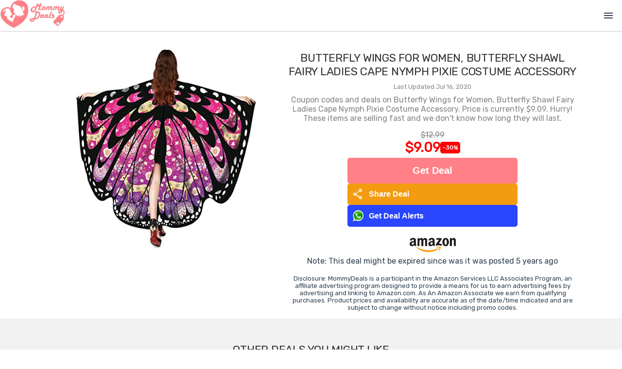

--- FILE ---
content_type: text/html; charset=utf-8
request_url: https://mommydeals.us/deal/14334/butterfly-wings-for-women-butterfly-shawl-fairy-ladies-cape-nymph
body_size: 3473
content:
<!DOCTYPE html>
<html lang="en">
<head>
    <!--
    <script src="https://kit.fontawesome.com/fefe5b8c13.js" crossorigin="anonymous"></script>
    -->
    <link href="https://fonts.googleapis.com/css2?family=Material+Symbols+Outlined" rel="stylesheet" />

        <meta name='ir-site-verification-token' value='372330928' />

        <!--google ads-->
        <script data-ad-client="ca-pub-7343448629459478" async src="https://pagead2.googlesyndication.com/pagead/js/adsbygoogle.js"></script>


        <script type="text/javascript">
            var _gauges = _gauges || [];
            (function () {
                var t = document.createElement('script');
                t.type = 'text/javascript';
                t.async = true;
                t.id = 'gauges-tracker';
                t.setAttribute('data-site-id', '63ebf36c8a074740a9899662');
                t.setAttribute('data-track-path', 'https://track.gaug.es/track.gif');
                t.src = 'https://d2fuc4clr7gvcn.cloudfront.net/track.js';
                var s = document.getElementsByTagName('script')[0];
                s.parentNode.insertBefore(t, s);
            })();
        </script>

        <script async src='https://static.getclicky.com/101398014.js'></script>


        <!-- Global site tag (gtag.js) - Google Analytics -->
        <script async src="https://www.googletagmanager.com/gtag/js?id=G-ZJMW4KT53T"></script>
        <script>
        window.dataLayer = window.dataLayer || [];
        function gtag() { dataLayer.push(arguments); }
        gtag('js', new Date());
        gtag('config', 'G-ZJMW4KT53T', { send_page_view: false});
        </script>

        <!-- Facebook Pixel Code -->
        <script>
        !function (f, b, e, v, n, t, s) {
            if (f.fbq) return; n = f.fbq = function () {
                n.callMethod ?
                n.callMethod.apply(n, arguments) : n.queue.push(arguments)
            };
            if (!f._fbq) f._fbq = n; n.push = n; n.loaded = !0; n.version = '2.0';
            n.queue = []; t = b.createElement(e); t.async = !0;
            t.src = v; s = b.getElementsByTagName(e)[0];
            s.parentNode.insertBefore(t, s)
        }(window, document, 'script','https://connect.facebook.net/en_US/fbevents.js');
        fbq('init', '463561120976433');
        fbq('track', 'PageView');
        fbq('track', 'ViewContent');
        </script>
        <noscript>
            <img height="1" width="1" style="display:none" src="https://www.facebook.com/tr?id=463561120976433&ev=PageView&noscript=1" />
        </noscript>
        <!-- End Facebook Pixel Code -->

    <!--GLOBAL SETTINGS-->
    <script>
        window.SiteSettings = {};
        window.SiteSettings.baseDomain = '';
        window.SiteSettings.siteName = 'mommydeals';
        window.SiteSettings.siteNameCaps = 'MommyDeals';
        window.SiteSettings.siteUrl = 'mommydeals.us';
        window.SiteSettings.socialLinks = {};
        window.SiteSettings.socialLinks.facebook = 'https://www.facebook.com/MyMommyDeals';
        window.SiteSettings.socialLinks.twitter = 'https://twitter.com/MyMommyDeals';
        window.SiteSettings.socialLinks.whatsapp = 'http://bit.ly/d-mommydeals';
        window.SiteSettings.socialLinks.instagram = 'https://www.instagram.com/my_mommy_deals';
        window.SiteSettings.socialLinks.pinterest = 'https://www.pinterest.com/mymommydeals/';

        if (SiteSettings.socialLinks.facebook == '') SiteSettings.socialLinks.facebook = null;
        if (SiteSettings.socialLinks.twitter == '') SiteSettings.socialLinks.twitter = null;
        if (SiteSettings.socialLinks.whatsapp == '') SiteSettings.socialLinks.whatsapp = null;
        if (SiteSettings.socialLinks.instagram == '') SiteSettings.socialLinks.instagram = null;
        if (SiteSettings.socialLinks.pinterest == '') SiteSettings.socialLinks.pinterest = null;


        SiteSettings.vueReCaptchaSiteKey = '6LfPaZ0UAAAAAOS1iiV_Z5S1MdstT75okvQyCPUs';
        SiteSettings.hcaptchaSiteKey = '40346c9e-4a70-4d02-8432-ee2233082580';
        SiteSettings.hcaptchaSecret = 'ES_e1fd8d0186b04cbb918886f935cf6d09';
        SiteSettings.googleTagId = 'G-ZJMW4KT53T';
        SiteSettings.aboutUs = [];
        SiteSettings.showBlog = false;
        SiteSettings.showLists = true;
        SiteSettings.showGiftIdeas = true;
        SiteSettings.blogTitle = 'Lists';
        SiteSettings.isShabbat = false;
        SiteSettings.shabbatEnds = '';
        SiteSettings.contactPhone = '561.961.8364';
        SiteSettings.contactEmail = 'team@mommydeals.us';
        SiteSettings.homepageBanner = 'https:///assets/img/todaysdeals.jpg';
        SiteSettings.topBannerAnimationSrc = 'https:///assets/img/joinwhatsapp.mp4';
        SiteSettings.facebookPixelId = '463561120976433';
        SiteSettings.logoImageNoBackground = '/assets/mommydeals/img/MommyDealsNewLogoNoBackground.png';
        SiteSettings.logoSquare = '/assets/mommydeals/img/logo_square.png';
        SiteSettings.logoUrl = '/assets/mommydeals/img/SiteLogo.jpg';
        SiteSettings.jcn_pid = '68';
        SiteSettings.jcn_ads_on = false;
        SiteSettings.medianet_on = false;
        SiteSettings.purimMode = false;


             SiteSettings.aboutUs.push("Everybody loves a great deal! However, finding the best deal is easier said than done. As parents, we know the products that are essential to run a home, it can seem endless. Saving money wherever possible is a necessity. That's where we come in! Instead of you looking around for good deals - we bring the deals straight to you.");
             SiteSettings.aboutUs.push("MommyDeals uses state-of-the-art AI technology to find great products for a great price. Our technology allows us to sift through millions of promotions, sales and deals. We find the best ones and share it with you.");
             SiteSettings.aboutUs.push("We know what it's like living on a tight budget - which is why MommyDeals also looks for prices that are consistently low so we can help stretch your shopping dollar even further! So whether it's saving money on baby products, health and beauty products or household essential - we've got your deal!");
             SiteSettings.aboutUs.push("However, keep in mind that when a new deal is posted, you have to act fast - the bargains we find don't last forever.");
             SiteSettings.aboutUs.push("Don't want to miss a deal? <a href='/JoinWhatsApp' target='_blank'><b>Join Our WhatsApp Group</b></a> and get deal alerts! We all hate spam, so we only alert you to the best deals.");
             SiteSettings.aboutUs.push("Join MommyDeals and start saving today!");

    </script>



    <meta charset="utf-8">
    <meta http-equiv="X-UA-Compatible" content="IE=edge">

        <title>Butterfly Wings for Women, Butterfly Shawl Fairy Ladies Cape Nymph Pixie Costume Accessory | MommyDeals</title>



        <link rel="canonical" href="https://mommydeals-1c114.kxcdn.com/deal/14334/butterfly-wings-for-women-butterfly-shawl-fairy-ladies-cape-nymph" />
        <link itemprop="thumbnailUrl" href="https://mommydeals-1c114.kxcdn.com/externalimage/14334.jpg">




        <meta name="Description" content="Coupon codes and deals on Butterfly Wings for Women, Butterfly Shawl Fairy Ladies Cape Nymph Pixie Costume Accessory. Price is currently $9.09. Hurry! These items are selling fast and we don&#x27;t know how long they will last." />
        <meta property="og:type" content="page" />
        <meta property="og:title" content="Butterfly Wings for Women, Butterfly Shawl Fairy Ladies Cape Nymph Pixie Costume Accessory" />
        <meta property="og:url" content="https://mommydeals-1c114.kxcdn.com/deal/14334/butterfly-wings-for-women-butterfly-shawl-fairy-ladies-cape-nymph" />
        <meta property="og:site_name" content="MommyDeals" />
        <meta property="og:image" itemprop="image" content="https://mommydeals-1c114.kxcdn.com/externalimage/14334.jpg" />
        <meta property="og:image:secure_url" itemprop="image" content="https://mommydeals-1c114.kxcdn.com/externalimage/14334.jpg" />
        <meta property="og:description" content="Coupon codes and deals on Butterfly Wings for Women, Butterfly Shawl Fairy Ladies Cape Nymph Pixie Costume Accessory. Price is currently $9.09. Hurry! These items are selling fast and we don&#x27;t know how long they will last." />
        <meta property="og:price:amount" content="9.09" />
        <meta property="og:price:currency" content="USD" />
        <meta property="product:price:amount" content="9.09" />
        <meta property="product:price:currency" content="USD" />
        <meta property="product:brand" content="MommyDeals" />
        <meta property="product:availability" content="in stock" />
        <meta property="product:catalog_id" content="14334" />
        <meta property="product:condition" content="new" />
        <meta property="product:retailer_item_id" content="14334" />
        <meta name="twitter:card" content="summary_large_image" />
        <meta name="twitter:title" content="Butterfly Wings for Women, Butterfly Shawl Fairy Ladies Cape Nymph Pixie Costume Accessory" />
        <meta name="twitter:description" content="Coupon codes and deals on Butterfly Wings for Women, Butterfly Shawl Fairy Ladies Cape Nymph Pixie Costume Accessory. Price is currently $9.09. Hurry! These items are selling fast and we don&#x27;t know how long they will last." />
        <meta name="twitter:image" content="https://mommydeals-1c114.kxcdn.com/twitterimage/14334.jpg" />
        <meta name="twitter:label1" content="Price" />
        <meta name="twitter:data1" content="$9.09 USD" />
        <meta name="twitter:label2" content="Brand" />

    <meta name="viewport" content="width=device-width,initial-scale=1.0">

    


    <link rel="preconnect" href="https://fonts.googleapis.com">
    <link rel="preconnect" href="https://fonts.gstatic.com" crossorigin>
    <link href="https://fonts.googleapis.com/css2?family=Quicksand:wght@300;400;500;600;700&display=swap" rel="stylesheet">


    <link rel="shortcut icon" type="image/x-icon" href="/Assets/mommydeals/img/favicon.ico" />
    <link href='/assets/site.css?v=2026012104' rel='stylesheet'>
    <link href='/assets/mommydeals/css/main.css?v=2026012104' rel='stylesheet'>




</head>
<body>
        <link itemprop="thumbnailUrl" href="https://mommydeals-1c114.kxcdn.com/externalimage/14334.jpg">
        <span itemprop="thumbnail" itemscope itemtype="http://schema.org/ImageObject">
            <link itemprop="url" href="https://mommydeals-1c114.kxcdn.com/externalimage/14334.jpg">
        </span>

    <noscript>
        <strong>We're sorry but this website doesn't work properly without JavaScript enabled. Please enable it to continue.</strong>
    </noscript>
    <div id="app"></div>

        <!-- Built files -->
        <link href='/dist/css/main.css?v=2026012104' rel='stylesheet'>
        <script type="module" src='/dist/js/main.js?v=2026012104'></script>

<script defer src="https://static.cloudflareinsights.com/beacon.min.js/vcd15cbe7772f49c399c6a5babf22c1241717689176015" integrity="sha512-ZpsOmlRQV6y907TI0dKBHq9Md29nnaEIPlkf84rnaERnq6zvWvPUqr2ft8M1aS28oN72PdrCzSjY4U6VaAw1EQ==" data-cf-beacon='{"version":"2024.11.0","token":"6a00511da6dc4fee806a090f6dee7c10","r":1,"server_timing":{"name":{"cfCacheStatus":true,"cfEdge":true,"cfExtPri":true,"cfL4":true,"cfOrigin":true,"cfSpeedBrain":true},"location_startswith":null}}' crossorigin="anonymous"></script>
</body>
</html>

--- FILE ---
content_type: text/html; charset=utf-8
request_url: https://www.google.com/recaptcha/api2/aframe
body_size: 268
content:
<!DOCTYPE HTML><html><head><meta http-equiv="content-type" content="text/html; charset=UTF-8"></head><body><script nonce="0yPJ5W6cakQoVsuvRG9B8Q">/** Anti-fraud and anti-abuse applications only. See google.com/recaptcha */ try{var clients={'sodar':'https://pagead2.googlesyndication.com/pagead/sodar?'};window.addEventListener("message",function(a){try{if(a.source===window.parent){var b=JSON.parse(a.data);var c=clients[b['id']];if(c){var d=document.createElement('img');d.src=c+b['params']+'&rc='+(localStorage.getItem("rc::a")?sessionStorage.getItem("rc::b"):"");window.document.body.appendChild(d);sessionStorage.setItem("rc::e",parseInt(sessionStorage.getItem("rc::e")||0)+1);localStorage.setItem("rc::h",'1768997510554');}}}catch(b){}});window.parent.postMessage("_grecaptcha_ready", "*");}catch(b){}</script></body></html>

--- FILE ---
content_type: text/javascript
request_url: https://mommydeals.us/dist/js/main.js?v=2026012104
body_size: 289647
content:
/**
* @vue/shared v3.5.13
* (c) 2018-present Yuxi (Evan) You and Vue contributors
* @license MIT
**//*! #__NO_SIDE_EFFECTS__ */function cr(e){const t=Object.create(null);for(const s of e.split(","))t[s]=1;return s=>s in t}const Ze={},fs=[],dn=()=>{},Lg=()=>!1,Ca=e=>e.charCodeAt(0)===111&&e.charCodeAt(1)===110&&(e.charCodeAt(2)>122||e.charCodeAt(2)<97),dr=e=>e.startsWith("onUpdate:"),kt=Object.assign,mr=(e,t)=>{const s=e.indexOf(t);s>-1&&e.splice(s,1)},xg=Object.prototype.hasOwnProperty,Qe=(e,t)=>xg.call(e,t),Re=Array.isArray,gs=e=>ko(e)==="[object Map]",As=e=>ko(e)==="[object Set]",Sl=e=>ko(e)==="[object Date]",Fe=e=>typeof e=="function",it=e=>typeof e=="string",Jt=e=>typeof e=="symbol",nt=e=>e!==null&&typeof e=="object",Jc=e=>(nt(e)||Fe(e))&&Fe(e.then)&&Fe(e.catch),Yc=Object.prototype.toString,ko=e=>Yc.call(e),Ng=e=>ko(e).slice(8,-1),Xc=e=>ko(e)==="[object Object]",pr=e=>it(e)&&e!=="NaN"&&e[0]!=="-"&&""+parseInt(e,10)===e,Ys=cr(",key,ref,ref_for,ref_key,onVnodeBeforeMount,onVnodeMounted,onVnodeBeforeUpdate,onVnodeUpdated,onVnodeBeforeUnmount,onVnodeUnmounted"),Ea=e=>{const t=Object.create(null);return s=>t[s]||(t[s]=e(s))},Fg=/-(\w)/g,qt=Ea(e=>e.replace(Fg,(t,s)=>s?s.toUpperCase():"")),Bg=/\B([A-Z])/g,Nn=Ea(e=>e.replace(Bg,"-$1").toLowerCase()),Ta=Ea(e=>e.charAt(0).toUpperCase()+e.slice(1)),ri=Ea(e=>e?`on${Ta(e)}`:""),Rn=(e,t)=>!Object.is(e,t),Jo=(e,...t)=>{for(let s=0;s<e.length;s++)e[s](...t)},ca=(e,t,s,n=!1)=>{Object.defineProperty(e,t,{configurable:!0,enumerable:!1,writable:n,value:s})},da=e=>{const t=parseFloat(e);return isNaN(t)?e:t};let Cl;const Aa=()=>Cl||(Cl=typeof globalThis<"u"?globalThis:typeof self<"u"?self:typeof window<"u"?window:typeof global<"u"?global:{});function Yt(e){if(Re(e)){const t={};for(let s=0;s<e.length;s++){const n=e[s],o=it(n)?qg(n):Yt(n);if(o)for(const r in o)t[r]=o[r]}return t}else if(it(e)||nt(e))return e}const Vg=/;(?![^(]*\))/g,Hg=/:([^]+)/,Gg=/\/\*[^]*?\*\//g;function qg(e){const t={};return e.replace(Gg,"").split(Vg).forEach(s=>{if(s){const n=s.split(Hg);n.length>1&&(t[n[0].trim()]=n[1].trim())}}),t}function Le(e){let t="";if(it(e))t=e;else if(Re(e))for(let s=0;s<e.length;s++){const n=Le(e[s]);n&&(t+=n+" ")}else if(nt(e))for(const s in e)e[s]&&(t+=s+" ");return t.trim()}const zg="itemscope,allowfullscreen,formnovalidate,ismap,nomodule,novalidate,readonly",Wg=cr(zg);function Zc(e){return!!e||e===""}function Kg(e,t){if(e.length!==t.length)return!1;let s=!0;for(let n=0;s&&n<e.length;n++)s=jo(e[n],t[n]);return s}function jo(e,t){if(e===t)return!0;let s=Sl(e),n=Sl(t);if(s||n)return s&&n?e.getTime()===t.getTime():!1;if(s=Jt(e),n=Jt(t),s||n)return e===t;if(s=Re(e),n=Re(t),s||n)return s&&n?Kg(e,t):!1;if(s=nt(e),n=nt(t),s||n){if(!s||!n)return!1;const o=Object.keys(e).length,r=Object.keys(t).length;if(o!==r)return!1;for(const a in e){const l=e.hasOwnProperty(a),u=t.hasOwnProperty(a);if(l&&!u||!l&&u||!jo(e[a],t[a]))return!1}}return String(e)===String(t)}function fr(e,t){return e.findIndex(s=>jo(s,t))}const ed=e=>!!(e&&e.__v_isRef===!0),T=e=>it(e)?e:e==null?"":Re(e)||nt(e)&&(e.toString===Yc||!Fe(e.toString))?ed(e)?T(e.value):JSON.stringify(e,td,2):String(e),td=(e,t)=>ed(t)?td(e,t.value):gs(t)?{[`Map(${t.size})`]:[...t.entries()].reduce((s,[n,o],r)=>(s[li(n,r)+" =>"]=o,s),{})}:As(t)?{[`Set(${t.size})`]:[...t.values()].map(s=>li(s))}:Jt(t)?li(t):nt(t)&&!Re(t)&&!Xc(t)?String(t):t,li=(e,t="")=>{var s;return Jt(e)?`Symbol(${(s=e.description)!=null?s:t})`:e};/**
* @vue/reactivity v3.5.13
* (c) 2018-present Yuxi (Evan) You and Vue contributors
* @license MIT
**/let Ct;class nd{constructor(t=!1){this.detached=t,this._active=!0,this.effects=[],this.cleanups=[],this._isPaused=!1,this.parent=Ct,!t&&Ct&&(this.index=(Ct.scopes||(Ct.scopes=[])).push(this)-1)}get active(){return this._active}pause(){if(this._active){this._isPaused=!0;let t,s;if(this.scopes)for(t=0,s=this.scopes.length;t<s;t++)this.scopes[t].pause();for(t=0,s=this.effects.length;t<s;t++)this.effects[t].pause()}}resume(){if(this._active&&this._isPaused){this._isPaused=!1;let t,s;if(this.scopes)for(t=0,s=this.scopes.length;t<s;t++)this.scopes[t].resume();for(t=0,s=this.effects.length;t<s;t++)this.effects[t].resume()}}run(t){if(this._active){const s=Ct;try{return Ct=this,t()}finally{Ct=s}}}on(){Ct=this}off(){Ct=this.parent}stop(t){if(this._active){this._active=!1;let s,n;for(s=0,n=this.effects.length;s<n;s++)this.effects[s].stop();for(this.effects.length=0,s=0,n=this.cleanups.length;s<n;s++)this.cleanups[s]();if(this.cleanups.length=0,this.scopes){for(s=0,n=this.scopes.length;s<n;s++)this.scopes[s].stop(!0);this.scopes.length=0}if(!this.detached&&this.parent&&!t){const o=this.parent.scopes.pop();o&&o!==this&&(this.parent.scopes[this.index]=o,o.index=this.index)}this.parent=void 0}}}function sd(e){return new nd(e)}function od(){return Ct}function Qg(e,t=!1){Ct&&Ct.cleanups.push(e)}let et;const ui=new WeakSet;class ad{constructor(t){this.fn=t,this.deps=void 0,this.depsTail=void 0,this.flags=5,this.next=void 0,this.cleanup=void 0,this.scheduler=void 0,Ct&&Ct.active&&Ct.effects.push(this)}pause(){this.flags|=64}resume(){this.flags&64&&(this.flags&=-65,ui.has(this)&&(ui.delete(this),this.trigger()))}notify(){this.flags&2&&!(this.flags&32)||this.flags&8||rd(this)}run(){if(!(this.flags&1))return this.fn();this.flags|=2,El(this),ld(this);const t=et,s=Qt;et=this,Qt=!0;try{return this.fn()}finally{ud(this),et=t,Qt=s,this.flags&=-3}}stop(){if(this.flags&1){for(let t=this.deps;t;t=t.nextDep)vr(t);this.deps=this.depsTail=void 0,El(this),this.onStop&&this.onStop(),this.flags&=-2}}trigger(){this.flags&64?ui.add(this):this.scheduler?this.scheduler():this.runIfDirty()}runIfDirty(){Ti(this)&&this.run()}get dirty(){return Ti(this)}}let id=0,Xs,Zs;function rd(e,t=!1){if(e.flags|=8,t){e.next=Zs,Zs=e;return}e.next=Xs,Xs=e}function gr(){id++}function hr(){if(--id>0)return;if(Zs){let t=Zs;for(Zs=void 0;t;){const s=t.next;t.next=void 0,t.flags&=-9,t=s}}let e;for(;Xs;){let t=Xs;for(Xs=void 0;t;){const s=t.next;if(t.next=void 0,t.flags&=-9,t.flags&1)try{t.trigger()}catch(n){e||(e=n)}t=s}}if(e)throw e}function ld(e){for(let t=e.deps;t;t=t.nextDep)t.version=-1,t.prevActiveLink=t.dep.activeLink,t.dep.activeLink=t}function ud(e){let t,s=e.depsTail,n=s;for(;n;){const o=n.prevDep;n.version===-1?(n===s&&(s=o),vr(n),Jg(n)):t=n,n.dep.activeLink=n.prevActiveLink,n.prevActiveLink=void 0,n=o}e.deps=t,e.depsTail=s}function Ti(e){for(let t=e.deps;t;t=t.nextDep)if(t.dep.version!==t.version||t.dep.computed&&(cd(t.dep.computed)||t.dep.version!==t.version))return!0;return!!e._dirty}function cd(e){if(e.flags&4&&!(e.flags&16)||(e.flags&=-17,e.globalVersion===lo))return;e.globalVersion=lo;const t=e.dep;if(e.flags|=2,t.version>0&&!e.isSSR&&e.deps&&!Ti(e)){e.flags&=-3;return}const s=et,n=Qt;et=e,Qt=!0;try{ld(e);const o=e.fn(e._value);(t.version===0||Rn(o,e._value))&&(e._value=o,t.version++)}catch(o){throw t.version++,o}finally{et=s,Qt=n,ud(e),e.flags&=-3}}function vr(e,t=!1){const{dep:s,prevSub:n,nextSub:o}=e;if(n&&(n.nextSub=o,e.prevSub=void 0),o&&(o.prevSub=n,e.nextSub=void 0),s.subs===e&&(s.subs=n,!n&&s.computed)){s.computed.flags&=-5;for(let r=s.computed.deps;r;r=r.nextDep)vr(r,!0)}!t&&!--s.sc&&s.map&&s.map.delete(s.key)}function Jg(e){const{prevDep:t,nextDep:s}=e;t&&(t.nextDep=s,e.prevDep=void 0),s&&(s.prevDep=t,e.nextDep=void 0)}let Qt=!0;const dd=[];function Fn(){dd.push(Qt),Qt=!1}function Bn(){const e=dd.pop();Qt=e===void 0?!0:e}function El(e){const{cleanup:t}=e;if(e.cleanup=void 0,t){const s=et;et=void 0;try{t()}finally{et=s}}}let lo=0;class Yg{constructor(t,s){this.sub=t,this.dep=s,this.version=s.version,this.nextDep=this.prevDep=this.nextSub=this.prevSub=this.prevActiveLink=void 0}}class br{constructor(t){this.computed=t,this.version=0,this.activeLink=void 0,this.subs=void 0,this.map=void 0,this.key=void 0,this.sc=0}track(t){if(!et||!Qt||et===this.computed)return;let s=this.activeLink;if(s===void 0||s.sub!==et)s=this.activeLink=new Yg(et,this),et.deps?(s.prevDep=et.depsTail,et.depsTail.nextDep=s,et.depsTail=s):et.deps=et.depsTail=s,md(s);else if(s.version===-1&&(s.version=this.version,s.nextDep)){const n=s.nextDep;n.prevDep=s.prevDep,s.prevDep&&(s.prevDep.nextDep=n),s.prevDep=et.depsTail,s.nextDep=void 0,et.depsTail.nextDep=s,et.depsTail=s,et.deps===s&&(et.deps=n)}return s}trigger(t){this.version++,lo++,this.notify(t)}notify(t){gr();try{for(let s=this.subs;s;s=s.prevSub)s.sub.notify()&&s.sub.dep.notify()}finally{hr()}}}function md(e){if(e.dep.sc++,e.sub.flags&4){const t=e.dep.computed;if(t&&!e.dep.subs){t.flags|=20;for(let n=t.deps;n;n=n.nextDep)md(n)}const s=e.dep.subs;s!==e&&(e.prevSub=s,s&&(s.nextSub=e)),e.dep.subs=e}}const ma=new WeakMap,Yn=Symbol(""),Ai=Symbol(""),uo=Symbol("");function bt(e,t,s){if(Qt&&et){let n=ma.get(e);n||ma.set(e,n=new Map);let o=n.get(s);o||(n.set(s,o=new br),o.map=n,o.key=s),o.track()}}function _n(e,t,s,n,o,r){const a=ma.get(e);if(!a){lo++;return}const l=u=>{u&&u.trigger()};if(gr(),t==="clear")a.forEach(l);else{const u=Re(e),m=u&&pr(s);if(u&&s==="length"){const d=Number(n);a.forEach((f,h)=>{(h==="length"||h===uo||!Jt(h)&&h>=d)&&l(f)})}else switch((s!==void 0||a.has(void 0))&&l(a.get(s)),m&&l(a.get(uo)),t){case"add":u?m&&l(a.get("length")):(l(a.get(Yn)),gs(e)&&l(a.get(Ai)));break;case"delete":u||(l(a.get(Yn)),gs(e)&&l(a.get(Ai)));break;case"set":gs(e)&&l(a.get(Yn));break}}hr()}function Xg(e,t){const s=ma.get(e);return s&&s.get(t)}function ls(e){const t=He(e);return t===e?t:(bt(t,"iterate",uo),Gt(e)?t:t.map(yt))}function Ia(e){return bt(e=He(e),"iterate",uo),e}const Zg={__proto__:null,[Symbol.iterator](){return ci(this,Symbol.iterator,yt)},concat(...e){return ls(this).concat(...e.map(t=>Re(t)?ls(t):t))},entries(){return ci(this,"entries",e=>(e[1]=yt(e[1]),e))},every(e,t){return hn(this,"every",e,t,void 0,arguments)},filter(e,t){return hn(this,"filter",e,t,s=>s.map(yt),arguments)},find(e,t){return hn(this,"find",e,t,yt,arguments)},findIndex(e,t){return hn(this,"findIndex",e,t,void 0,arguments)},findLast(e,t){return hn(this,"findLast",e,t,yt,arguments)},findLastIndex(e,t){return hn(this,"findLastIndex",e,t,void 0,arguments)},forEach(e,t){return hn(this,"forEach",e,t,void 0,arguments)},includes(...e){return di(this,"includes",e)},indexOf(...e){return di(this,"indexOf",e)},join(e){return ls(this).join(e)},lastIndexOf(...e){return di(this,"lastIndexOf",e)},map(e,t){return hn(this,"map",e,t,void 0,arguments)},pop(){return Vs(this,"pop")},push(...e){return Vs(this,"push",e)},reduce(e,...t){return Tl(this,"reduce",e,t)},reduceRight(e,...t){return Tl(this,"reduceRight",e,t)},shift(){return Vs(this,"shift")},some(e,t){return hn(this,"some",e,t,void 0,arguments)},splice(...e){return Vs(this,"splice",e)},toReversed(){return ls(this).toReversed()},toSorted(e){return ls(this).toSorted(e)},toSpliced(...e){return ls(this).toSpliced(...e)},unshift(...e){return Vs(this,"unshift",e)},values(){return ci(this,"values",yt)}};function ci(e,t,s){const n=Ia(e),o=n[t]();return n!==e&&!Gt(e)&&(o._next=o.next,o.next=()=>{const r=o._next();return r.value&&(r.value=s(r.value)),r}),o}const eh=Array.prototype;function hn(e,t,s,n,o,r){const a=Ia(e),l=a!==e&&!Gt(e),u=a[t];if(u!==eh[t]){const f=u.apply(e,r);return l?yt(f):f}let m=s;a!==e&&(l?m=function(f,h){return s.call(this,yt(f),h,e)}:s.length>2&&(m=function(f,h){return s.call(this,f,h,e)}));const d=u.call(a,m,n);return l&&o?o(d):d}function Tl(e,t,s,n){const o=Ia(e);let r=s;return o!==e&&(Gt(e)?s.length>3&&(r=function(a,l,u){return s.call(this,a,l,u,e)}):r=function(a,l,u){return s.call(this,a,yt(l),u,e)}),o[t](r,...n)}function di(e,t,s){const n=He(e);bt(n,"iterate",uo);const o=n[t](...s);return(o===-1||o===!1)&&_r(s[0])?(s[0]=He(s[0]),n[t](...s)):o}function Vs(e,t,s=[]){Fn(),gr();const n=He(e)[t].apply(e,s);return hr(),Bn(),n}const th=cr("__proto__,__v_isRef,__isVue"),pd=new Set(Object.getOwnPropertyNames(Symbol).filter(e=>e!=="arguments"&&e!=="caller").map(e=>Symbol[e]).filter(Jt));function nh(e){Jt(e)||(e=String(e));const t=He(this);return bt(t,"has",e),t.hasOwnProperty(e)}class fd{constructor(t=!1,s=!1){this._isReadonly=t,this._isShallow=s}get(t,s,n){if(s==="__v_skip")return t.__v_skip;const o=this._isReadonly,r=this._isShallow;if(s==="__v_isReactive")return!o;if(s==="__v_isReadonly")return o;if(s==="__v_isShallow")return r;if(s==="__v_raw")return n===(o?r?mh:bd:r?vd:hd).get(t)||Object.getPrototypeOf(t)===Object.getPrototypeOf(n)?t:void 0;const a=Re(t);if(!o){let u;if(a&&(u=Zg[s]))return u;if(s==="hasOwnProperty")return nh}const l=Reflect.get(t,s,at(t)?t:n);return(Jt(s)?pd.has(s):th(s))||(o||bt(t,"get",s),r)?l:at(l)?a&&pr(s)?l:l.value:nt(l)?o?wd(l):So(l):l}}class gd extends fd{constructor(t=!1){super(!1,t)}set(t,s,n,o){let r=t[s];if(!this._isShallow){const u=es(r);if(!Gt(n)&&!es(n)&&(r=He(r),n=He(n)),!Re(t)&&at(r)&&!at(n))return u?!1:(r.value=n,!0)}const a=Re(t)&&pr(s)?Number(s)<t.length:Qe(t,s),l=Reflect.set(t,s,n,at(t)?t:o);return t===He(o)&&(a?Rn(n,r)&&_n(t,"set",s,n):_n(t,"add",s,n)),l}deleteProperty(t,s){const n=Qe(t,s);t[s];const o=Reflect.deleteProperty(t,s);return o&&n&&_n(t,"delete",s,void 0),o}has(t,s){const n=Reflect.has(t,s);return(!Jt(s)||!pd.has(s))&&bt(t,"has",s),n}ownKeys(t){return bt(t,"iterate",Re(t)?"length":Yn),Reflect.ownKeys(t)}}class sh extends fd{constructor(t=!1){super(!0,t)}set(t,s){return!0}deleteProperty(t,s){return!0}}const oh=new gd,ah=new sh,ih=new gd(!0);const Ii=e=>e,Bo=e=>Reflect.getPrototypeOf(e);function rh(e,t,s){return function(...n){const o=this.__v_raw,r=He(o),a=gs(r),l=e==="entries"||e===Symbol.iterator&&a,u=e==="keys"&&a,m=o[e](...n),d=s?Ii:t?Pi:yt;return!t&&bt(r,"iterate",u?Ai:Yn),{next(){const{value:f,done:h}=m.next();return h?{value:f,done:h}:{value:l?[d(f[0]),d(f[1])]:d(f),done:h}},[Symbol.iterator](){return this}}}}function Vo(e){return function(...t){return e==="delete"?!1:e==="clear"?void 0:this}}function lh(e,t){const s={get(o){const r=this.__v_raw,a=He(r),l=He(o);e||(Rn(o,l)&&bt(a,"get",o),bt(a,"get",l));const{has:u}=Bo(a),m=t?Ii:e?Pi:yt;if(u.call(a,o))return m(r.get(o));if(u.call(a,l))return m(r.get(l));r!==a&&r.get(o)},get size(){const o=this.__v_raw;return!e&&bt(He(o),"iterate",Yn),Reflect.get(o,"size",o)},has(o){const r=this.__v_raw,a=He(r),l=He(o);return e||(Rn(o,l)&&bt(a,"has",o),bt(a,"has",l)),o===l?r.has(o):r.has(o)||r.has(l)},forEach(o,r){const a=this,l=a.__v_raw,u=He(l),m=t?Ii:e?Pi:yt;return!e&&bt(u,"iterate",Yn),l.forEach((d,f)=>o.call(r,m(d),m(f),a))}};return kt(s,e?{add:Vo("add"),set:Vo("set"),delete:Vo("delete"),clear:Vo("clear")}:{add(o){!t&&!Gt(o)&&!es(o)&&(o=He(o));const r=He(this);return Bo(r).has.call(r,o)||(r.add(o),_n(r,"add",o,o)),this},set(o,r){!t&&!Gt(r)&&!es(r)&&(r=He(r));const a=He(this),{has:l,get:u}=Bo(a);let m=l.call(a,o);m||(o=He(o),m=l.call(a,o));const d=u.call(a,o);return a.set(o,r),m?Rn(r,d)&&_n(a,"set",o,r):_n(a,"add",o,r),this},delete(o){const r=He(this),{has:a,get:l}=Bo(r);let u=a.call(r,o);u||(o=He(o),u=a.call(r,o)),l&&l.call(r,o);const m=r.delete(o);return u&&_n(r,"delete",o,void 0),m},clear(){const o=He(this),r=o.size!==0,a=o.clear();return r&&_n(o,"clear",void 0,void 0),a}}),["keys","values","entries",Symbol.iterator].forEach(o=>{s[o]=rh(o,e,t)}),s}function yr(e,t){const s=lh(e,t);return(n,o,r)=>o==="__v_isReactive"?!e:o==="__v_isReadonly"?e:o==="__v_raw"?n:Reflect.get(Qe(s,o)&&o in n?s:n,o,r)}const uh={get:yr(!1,!1)},ch={get:yr(!1,!0)},dh={get:yr(!0,!1)};const hd=new WeakMap,vd=new WeakMap,bd=new WeakMap,mh=new WeakMap;function ph(e){switch(e){case"Object":case"Array":return 1;case"Map":case"Set":case"WeakMap":case"WeakSet":return 2;default:return 0}}function fh(e){return e.__v_skip||!Object.isExtensible(e)?0:ph(Ng(e))}function So(e){return es(e)?e:wr(e,!1,oh,uh,hd)}function yd(e){return wr(e,!1,ih,ch,vd)}function wd(e){return wr(e,!0,ah,dh,bd)}function wr(e,t,s,n,o){if(!nt(e)||e.__v_raw&&!(t&&e.__v_isReactive))return e;const r=o.get(e);if(r)return r;const a=fh(e);if(a===0)return e;const l=new Proxy(e,a===2?n:s);return o.set(e,l),l}function Mn(e){return es(e)?Mn(e.__v_raw):!!(e&&e.__v_isReactive)}function es(e){return!!(e&&e.__v_isReadonly)}function Gt(e){return!!(e&&e.__v_isShallow)}function _r(e){return e?!!e.__v_raw:!1}function He(e){const t=e&&e.__v_raw;return t?He(t):e}function ws(e){return!Qe(e,"__v_skip")&&Object.isExtensible(e)&&ca(e,"__v_skip",!0),e}const yt=e=>nt(e)?So(e):e,Pi=e=>nt(e)?wd(e):e;function at(e){return e?e.__v_isRef===!0:!1}function _(e){return _d(e,!1)}function gh(e){return _d(e,!0)}function _d(e,t){return at(e)?e:new hh(e,t)}class hh{constructor(t,s){this.dep=new br,this.__v_isRef=!0,this.__v_isShallow=!1,this._rawValue=s?t:He(t),this._value=s?t:yt(t),this.__v_isShallow=s}get value(){return this.dep.track(),this._value}set value(t){const s=this._rawValue,n=this.__v_isShallow||Gt(t)||es(t);t=n?t:He(t),Rn(t,s)&&(this._rawValue=t,this._value=n?t:yt(t),this.dep.trigger())}}function $n(e){return at(e)?e.value:e}const vh={get:(e,t,s)=>t==="__v_raw"?e:$n(Reflect.get(e,t,s)),set:(e,t,s,n)=>{const o=e[t];return at(o)&&!at(s)?(o.value=s,!0):Reflect.set(e,t,s,n)}};function kd(e){return Mn(e)?e:new Proxy(e,vh)}function bh(e){const t=Re(e)?new Array(e.length):{};for(const s in e)t[s]=wh(e,s);return t}class yh{constructor(t,s,n){this._object=t,this._key=s,this._defaultValue=n,this.__v_isRef=!0,this._value=void 0}get value(){const t=this._object[this._key];return this._value=t===void 0?this._defaultValue:t}set value(t){this._object[this._key]=t}get dep(){return Xg(He(this._object),this._key)}}function wh(e,t,s){const n=e[t];return at(n)?n:new yh(e,t,s)}class _h{constructor(t,s,n){this.fn=t,this.setter=s,this._value=void 0,this.dep=new br(this),this.__v_isRef=!0,this.deps=void 0,this.depsTail=void 0,this.flags=16,this.globalVersion=lo-1,this.next=void 0,this.effect=this,this.__v_isReadonly=!s,this.isSSR=n}notify(){if(this.flags|=16,!(this.flags&8)&&et!==this)return rd(this,!0),!0}get value(){const t=this.dep.track();return cd(this),t&&(t.version=this.dep.version),this._value}set value(t){this.setter&&this.setter(t)}}function kh(e,t,s=!1){let n,o;return Fe(e)?n=e:(n=e.get,o=e.set),new _h(n,o,s)}const Ho={},pa=new WeakMap;let Wn;function jh(e,t=!1,s=Wn){if(s){let n=pa.get(s);n||pa.set(s,n=[]),n.push(e)}}function Sh(e,t,s=Ze){const{immediate:n,deep:o,once:r,scheduler:a,augmentJob:l,call:u}=s,m=I=>o?I:Gt(I)||o===!1||o===0?kn(I,1):kn(I);let d,f,h,c,b=!1,y=!1;if(at(e)?(f=()=>e.value,b=Gt(e)):Mn(e)?(f=()=>m(e),b=!0):Re(e)?(y=!0,b=e.some(I=>Mn(I)||Gt(I)),f=()=>e.map(I=>{if(at(I))return I.value;if(Mn(I))return m(I);if(Fe(I))return u?u(I,2):I()})):Fe(e)?t?f=u?()=>u(e,2):e:f=()=>{if(h){Fn();try{h()}finally{Bn()}}const I=Wn;Wn=d;try{return u?u(e,3,[c]):e(c)}finally{Wn=I}}:f=dn,t&&o){const I=f,G=o===!0?1/0:o;f=()=>kn(I(),G)}const w=od(),v=()=>{d.stop(),w&&w.active&&mr(w.effects,d)};if(r&&t){const I=t;t=(...G)=>{I(...G),v()}}let C=y?new Array(e.length).fill(Ho):Ho;const A=I=>{if(!(!(d.flags&1)||!d.dirty&&!I))if(t){const G=d.run();if(o||b||(y?G.some((V,P)=>Rn(V,C[P])):Rn(G,C))){h&&h();const V=Wn;Wn=d;try{const P=[G,C===Ho?void 0:y&&C[0]===Ho?[]:C,c];u?u(t,3,P):t(...P),C=G}finally{Wn=V}}}else d.run()};return l&&l(A),d=new ad(f),d.scheduler=a?()=>a(A,!1):A,c=I=>jh(I,!1,d),h=d.onStop=()=>{const I=pa.get(d);if(I){if(u)u(I,4);else for(const G of I)G();pa.delete(d)}},t?n?A(!0):C=d.run():a?a(A.bind(null,!0),!0):d.run(),v.pause=d.pause.bind(d),v.resume=d.resume.bind(d),v.stop=v,v}function kn(e,t=1/0,s){if(t<=0||!nt(e)||e.__v_skip||(s=s||new Set,s.has(e)))return e;if(s.add(e),t--,at(e))kn(e.value,t,s);else if(Re(e))for(let n=0;n<e.length;n++)kn(e[n],t,s);else if(As(e)||gs(e))e.forEach(n=>{kn(n,t,s)});else if(Xc(e)){for(const n in e)kn(e[n],t,s);for(const n of Object.getOwnPropertySymbols(e))Object.prototype.propertyIsEnumerable.call(e,n)&&kn(e[n],t,s)}return e}/**
* @vue/runtime-core v3.5.13
* (c) 2018-present Yuxi (Evan) You and Vue contributors
* @license MIT
**/function Co(e,t,s,n){try{return n?e(...n):e()}catch(o){Pa(o,t,s)}}function fn(e,t,s,n){if(Fe(e)){const o=Co(e,t,s,n);return o&&Jc(o)&&o.catch(r=>{Pa(r,t,s)}),o}if(Re(e)){const o=[];for(let r=0;r<e.length;r++)o.push(fn(e[r],t,s,n));return o}}function Pa(e,t,s,n=!0){const o=t?t.vnode:null,{errorHandler:r,throwUnhandledErrorInProduction:a}=t&&t.appContext.config||Ze;if(t){let l=t.parent;const u=t.proxy,m=`https://vuejs.org/error-reference/#runtime-${s}`;for(;l;){const d=l.ec;if(d){for(let f=0;f<d.length;f++)if(d[f](e,u,m)===!1)return}l=l.parent}if(r){Fn(),Co(r,null,10,[e,u,m]),Bn();return}}Ch(e,s,o,n,a)}function Ch(e,t,s,n=!0,o=!1){if(o)throw e;console.error(e)}const Et=[];let ln=-1;const hs=[];let In=null,ds=0;const jd=Promise.resolve();let fa=null;function Tt(e){const t=fa||jd;return e?t.then(this?e.bind(this):e):t}function Eh(e){let t=ln+1,s=Et.length;for(;t<s;){const n=t+s>>>1,o=Et[n],r=co(o);r<e||r===e&&o.flags&2?t=n+1:s=n}return t}function kr(e){if(!(e.flags&1)){const t=co(e),s=Et[Et.length-1];!s||!(e.flags&2)&&t>=co(s)?Et.push(e):Et.splice(Eh(t),0,e),e.flags|=1,Sd()}}function Sd(){fa||(fa=jd.then(Ed))}function Th(e){Re(e)?hs.push(...e):In&&e.id===-1?In.splice(ds+1,0,e):e.flags&1||(hs.push(e),e.flags|=1),Sd()}function Al(e,t,s=ln+1){for(;s<Et.length;s++){const n=Et[s];if(n&&n.flags&2){if(e&&n.id!==e.uid)continue;Et.splice(s,1),s--,n.flags&4&&(n.flags&=-2),n(),n.flags&4||(n.flags&=-2)}}}function Cd(e){if(hs.length){const t=[...new Set(hs)].sort((s,n)=>co(s)-co(n));if(hs.length=0,In){In.push(...t);return}for(In=t,ds=0;ds<In.length;ds++){const s=In[ds];s.flags&4&&(s.flags&=-2),s.flags&8||s(),s.flags&=-2}In=null,ds=0}}const co=e=>e.id==null?e.flags&2?-1:1/0:e.id;function Ed(e){try{for(ln=0;ln<Et.length;ln++){const t=Et[ln];t&&!(t.flags&8)&&(t.flags&4&&(t.flags&=-2),Co(t,t.i,t.i?15:14),t.flags&4||(t.flags&=-2))}}finally{for(;ln<Et.length;ln++){const t=Et[ln];t&&(t.flags&=-2)}ln=-1,Et.length=0,Cd(),fa=null,(Et.length||hs.length)&&Ed()}}let cn,Ks=[],Di=!1;function Da(e,...t){cn?cn.emit(e,...t):Di||Ks.push({event:e,args:t})}function Td(e,t){var s,n;cn=e,cn?(cn.enabled=!0,Ks.forEach(({event:o,args:r})=>cn.emit(o,...r)),Ks=[]):typeof window<"u"&&window.HTMLElement&&!((n=(s=window.navigator)==null?void 0:s.userAgent)!=null&&n.includes("jsdom"))?((t.__VUE_DEVTOOLS_HOOK_REPLAY__=t.__VUE_DEVTOOLS_HOOK_REPLAY__||[]).push(r=>{Td(r,t)}),setTimeout(()=>{cn||(t.__VUE_DEVTOOLS_HOOK_REPLAY__=null,Di=!0,Ks=[])},3e3)):(Di=!0,Ks=[])}function Ah(e,t){Da("app:init",e,t,{Fragment:ke,Text:Eo,Comment:Sn,Static:to})}function Ih(e){Da("app:unmount",e)}const Ph=jr("component:added"),Ad=jr("component:updated"),Dh=jr("component:removed"),Oh=e=>{cn&&typeof cn.cleanupBuffer=="function"&&!cn.cleanupBuffer(e)&&Dh(e)};/*! #__NO_SIDE_EFFECTS__ */function jr(e){return t=>{Da(e,t.appContext.app,t.uid,t.parent?t.parent.uid:void 0,t)}}function $h(e,t,s){Da("component:emit",e.appContext.app,e,t,s)}let ut=null,Id=null;function ga(e){const t=ut;return ut=e,Id=e&&e.type.__scopeId||null,t}function Ue(e,t=ut,s){if(!t||e._n)return e;const n=(...o)=>{n._d&&xl(-1);const r=ga(t);let a;try{a=e(...o)}finally{ga(r),n._d&&xl(1)}return Ad(t),a};return n._n=!0,n._c=!0,n._d=!0,n}function L(e,t){if(ut===null)return e;const s=Ra(ut),n=e.dirs||(e.dirs=[]);for(let o=0;o<t.length;o++){let[r,a,l,u=Ze]=t[o];r&&(Fe(r)&&(r={mounted:r,updated:r}),r.deep&&kn(a),n.push({dir:r,instance:s,value:a,oldValue:void 0,arg:l,modifiers:u}))}return e}function qn(e,t,s,n){const o=e.dirs,r=t&&t.dirs;for(let a=0;a<o.length;a++){const l=o[a];r&&(l.oldValue=r[a].value);let u=l.dir[n];u&&(Fn(),fn(u,s,8,[e.el,l,e,t]),Bn())}}const Uh=Symbol("_vte"),Rh=e=>e.__isTeleport;function Sr(e,t){e.shapeFlag&6&&e.component?(e.transition=t,Sr(e.component.subTree,t)):e.shapeFlag&128?(e.ssContent.transition=t.clone(e.ssContent),e.ssFallback.transition=t.clone(e.ssFallback)):e.transition=t}/*! #__NO_SIDE_EFFECTS__ */function Te(e,t){return Fe(e)?kt({name:e.name},t,{setup:e}):e}function Pd(e){e.ids=[e.ids[0]+e.ids[2]+++"-",0,0]}function ha(e,t,s,n,o=!1){if(Re(e)){e.forEach((b,y)=>ha(b,t&&(Re(t)?t[y]:t),s,n,o));return}if(vs(n)&&!o){n.shapeFlag&512&&n.type.__asyncResolved&&n.component.subTree.component&&ha(e,t,s,n.component.subTree);return}const r=n.shapeFlag&4?Ra(n.component):n.el,a=o?null:r,{i:l,r:u}=e,m=t&&t.r,d=l.refs===Ze?l.refs={}:l.refs,f=l.setupState,h=He(f),c=f===Ze?()=>!1:b=>Qe(h,b);if(m!=null&&m!==u&&(it(m)?(d[m]=null,c(m)&&(f[m]=null)):at(m)&&(m.value=null)),Fe(u))Co(u,l,12,[a,d]);else{const b=it(u),y=at(u);if(b||y){const w=()=>{if(e.f){const v=b?c(u)?f[u]:d[u]:u.value;o?Re(v)&&mr(v,r):Re(v)?v.includes(r)||v.push(r):b?(d[u]=[r],c(u)&&(f[u]=d[u])):(u.value=[r],e.k&&(d[e.k]=u.value))}else b?(d[u]=a,c(u)&&(f[u]=a)):y&&(u.value=a,e.k&&(d[e.k]=a))};a?(w.id=-1,Ot(w,s)):w()}}}Aa().requestIdleCallback;Aa().cancelIdleCallback;const vs=e=>!!e.type.__asyncLoader,Dd=e=>e.type.__isKeepAlive;function Mh(e,t){Od(e,"a",t)}function Lh(e,t){Od(e,"da",t)}function Od(e,t,s=mt){const n=e.__wdc||(e.__wdc=()=>{let o=s;for(;o;){if(o.isDeactivated)return;o=o.parent}return e()});if(Oa(t,n,s),s){let o=s.parent;for(;o&&o.parent;)Dd(o.parent.vnode)&&xh(n,t,s,o),o=o.parent}}function xh(e,t,s,n){const o=Oa(t,e,n,!0);Xt(()=>{mr(n[t],o)},s)}function Oa(e,t,s=mt,n=!1){if(s){const o=s[e]||(s[e]=[]),r=t.__weh||(t.__weh=(...a)=>{Fn();const l=To(s),u=fn(t,s,e,a);return l(),Bn(),u});return n?o.unshift(r):o.push(r),r}}const Cn=e=>(t,s=mt)=>{(!fo||e==="sp")&&Oa(e,(...n)=>t(...n),s)},Nh=Cn("bm"),Ge=Cn("m"),Fh=Cn("bu"),Bh=Cn("u"),$a=Cn("bum"),Xt=Cn("um"),Vh=Cn("sp"),Hh=Cn("rtg"),Gh=Cn("rtc");function qh(e,t=mt){Oa("ec",e,t)}const Cr="components",zh="directives";function Ne(e,t){return Er(Cr,e,!0,t)||e}const Wh=Symbol.for("v-ndc");function Kh(e){return it(e)&&Er(Cr,e,!1)||e}function $d(e){return Er(zh,e)}function Er(e,t,s=!0,n=!1){const o=ut||mt;if(o){const r=o.type;if(e===Cr){const l=Lv(r,!1);if(l&&(l===t||l===qt(t)||l===Ta(qt(t))))return r}const a=Il(o[e]||r[e],t)||Il(o.appContext[e],t);return!a&&n?r:a}}function Il(e,t){return e&&(e[t]||e[qt(t)]||e[Ta(qt(t))])}function Me(e,t,s,n){let o;const r=s,a=Re(e);if(a||it(e)){const l=a&&Mn(e);let u=!1;l&&(u=!Gt(e),e=Ia(e)),o=new Array(e.length);for(let m=0,d=e.length;m<d;m++)o[m]=t(u?yt(e[m]):e[m],m,void 0,r)}else if(typeof e=="number"){o=new Array(e);for(let l=0;l<e;l++)o[l]=t(l+1,l,void 0,r)}else if(nt(e))if(e[Symbol.iterator])o=Array.from(e,(l,u)=>t(l,u,void 0,r));else{const l=Object.keys(e);o=new Array(l.length);for(let u=0,m=l.length;u<m;u++){const d=l[u];o[u]=t(e[d],d,u,r)}}else o=[];return o}function mn(e,t,s={},n,o){if(ut.ce||ut.parent&&vs(ut.parent)&&ut.parent.ce)return t!=="default"&&(s.name=t),p(),Xe(ke,null,[ge("slot",s,n&&n())],64);let r=e[t];r&&r._c&&(r._d=!1),p();const a=r&&Ud(r(s)),l=s.key||a&&a.key,u=Xe(ke,{key:(l&&!Jt(l)?l:`_${t}`)+(!a&&n?"_fb":"")},a||(n?n():[]),a&&e._===1?64:-2);return!o&&u.scopeId&&(u.slotScopeIds=[u.scopeId+"-s"]),r&&r._c&&(r._d=!0),u}function Ud(e){return e.some(t=>po(t)?!(t.type===Sn||t.type===ke&&!Ud(t.children)):!0)?e:null}const Oi=e=>e?em(e)?Ra(e):Oi(e.parent):null,eo=kt(Object.create(null),{$:e=>e,$el:e=>e.vnode.el,$data:e=>e.data,$props:e=>e.props,$attrs:e=>e.attrs,$slots:e=>e.slots,$refs:e=>e.refs,$parent:e=>Oi(e.parent),$root:e=>Oi(e.root),$host:e=>e.ce,$emit:e=>e.emit,$options:e=>Md(e),$forceUpdate:e=>e.f||(e.f=()=>{kr(e.update)}),$nextTick:e=>e.n||(e.n=Tt.bind(e.proxy)),$watch:e=>vv.bind(e)}),mi=(e,t)=>e!==Ze&&!e.__isScriptSetup&&Qe(e,t),Qh={get({_:e},t){if(t==="__v_skip")return!0;const{ctx:s,setupState:n,data:o,props:r,accessCache:a,type:l,appContext:u}=e;let m;if(t[0]!=="$"){const c=a[t];if(c!==void 0)switch(c){case 1:return n[t];case 2:return o[t];case 4:return s[t];case 3:return r[t]}else{if(mi(n,t))return a[t]=1,n[t];if(o!==Ze&&Qe(o,t))return a[t]=2,o[t];if((m=e.propsOptions[0])&&Qe(m,t))return a[t]=3,r[t];if(s!==Ze&&Qe(s,t))return a[t]=4,s[t];$i&&(a[t]=0)}}const d=eo[t];let f,h;if(d)return t==="$attrs"&&bt(e.attrs,"get",""),d(e);if((f=l.__cssModules)&&(f=f[t]))return f;if(s!==Ze&&Qe(s,t))return a[t]=4,s[t];if(h=u.config.globalProperties,Qe(h,t))return h[t]},set({_:e},t,s){const{data:n,setupState:o,ctx:r}=e;return mi(o,t)?(o[t]=s,!0):n!==Ze&&Qe(n,t)?(n[t]=s,!0):Qe(e.props,t)||t[0]==="$"&&t.slice(1)in e?!1:(r[t]=s,!0)},has({_:{data:e,setupState:t,accessCache:s,ctx:n,appContext:o,propsOptions:r}},a){let l;return!!s[a]||e!==Ze&&Qe(e,a)||mi(t,a)||(l=r[0])&&Qe(l,a)||Qe(n,a)||Qe(eo,a)||Qe(o.config.globalProperties,a)},defineProperty(e,t,s){return s.get!=null?e._.accessCache[t]=0:Qe(s,"value")&&this.set(e,t,s.value,null),Reflect.defineProperty(e,t,s)}};function Pl(e){return Re(e)?e.reduce((t,s)=>(t[s]=null,t),{}):e}let $i=!0;function Jh(e){const t=Md(e),s=e.proxy,n=e.ctx;$i=!1,t.beforeCreate&&Dl(t.beforeCreate,e,"bc");const{data:o,computed:r,methods:a,watch:l,provide:u,inject:m,created:d,beforeMount:f,mounted:h,beforeUpdate:c,updated:b,activated:y,deactivated:w,beforeDestroy:v,beforeUnmount:C,destroyed:A,unmounted:I,render:G,renderTracked:V,renderTriggered:P,errorCaptured:x,serverPrefetch:ne,expose:N,inheritAttrs:B,components:R,directives:M,filters:W}=t;if(m&&Yh(m,n,null),a)for(const K in a){const H=a[K];Fe(H)&&(n[K]=H.bind(s))}if(o){const K=o.call(s,s);nt(K)&&(e.data=So(K))}if($i=!0,r)for(const K in r){const H=r[K],Z=Fe(H)?H.bind(s,s):Fe(H.get)?H.get.bind(s,s):dn,De=!Fe(H)&&Fe(H.set)?H.set.bind(s):dn,Ie=le({get:Z,set:De});Object.defineProperty(n,K,{enumerable:!0,configurable:!0,get:()=>Ie.value,set:_e=>Ie.value=_e})}if(l)for(const K in l)Rd(l[K],n,s,K);if(u){const K=Fe(u)?u.call(s):u;Reflect.ownKeys(K).forEach(H=>{Yo(H,K[H])})}d&&Dl(d,e,"c");function F(K,H){Re(H)?H.forEach(Z=>K(Z.bind(s))):H&&K(H.bind(s))}if(F(Nh,f),F(Ge,h),F(Fh,c),F(Bh,b),F(Mh,y),F(Lh,w),F(qh,x),F(Gh,V),F(Hh,P),F($a,C),F(Xt,I),F(Vh,ne),Re(N))if(N.length){const K=e.exposed||(e.exposed={});N.forEach(H=>{Object.defineProperty(K,H,{get:()=>s[H],set:Z=>s[H]=Z})})}else e.exposed||(e.exposed={});G&&e.render===dn&&(e.render=G),B!=null&&(e.inheritAttrs=B),R&&(e.components=R),M&&(e.directives=M),ne&&Pd(e)}function Yh(e,t,s=dn){Re(e)&&(e=Ui(e));for(const n in e){const o=e[n];let r;nt(o)?"default"in o?r=Mt(o.from||n,o.default,!0):r=Mt(o.from||n):r=Mt(o),at(r)?Object.defineProperty(t,n,{enumerable:!0,configurable:!0,get:()=>r.value,set:a=>r.value=a}):t[n]=r}}function Dl(e,t,s){fn(Re(e)?e.map(n=>n.bind(t.proxy)):e.bind(t.proxy),t,s)}function Rd(e,t,s,n){let o=n.includes(".")?Qd(s,n):()=>s[n];if(it(e)){const r=t[e];Fe(r)&&st(o,r)}else if(Fe(e))st(o,e.bind(s));else if(nt(e))if(Re(e))e.forEach(r=>Rd(r,t,s,n));else{const r=Fe(e.handler)?e.handler.bind(s):t[e.handler];Fe(r)&&st(o,r,e)}}function Md(e){const t=e.type,{mixins:s,extends:n}=t,{mixins:o,optionsCache:r,config:{optionMergeStrategies:a}}=e.appContext,l=r.get(t);let u;return l?u=l:!o.length&&!s&&!n?u=t:(u={},o.length&&o.forEach(m=>va(u,m,a,!0)),va(u,t,a)),nt(t)&&r.set(t,u),u}function va(e,t,s,n=!1){const{mixins:o,extends:r}=t;r&&va(e,r,s,!0),o&&o.forEach(a=>va(e,a,s,!0));for(const a in t)if(!(n&&a==="expose")){const l=Xh[a]||s&&s[a];e[a]=l?l(e[a],t[a]):t[a]}return e}const Xh={data:Ol,props:$l,emits:$l,methods:Qs,computed:Qs,beforeCreate:St,created:St,beforeMount:St,mounted:St,beforeUpdate:St,updated:St,beforeDestroy:St,beforeUnmount:St,destroyed:St,unmounted:St,activated:St,deactivated:St,errorCaptured:St,serverPrefetch:St,components:Qs,directives:Qs,watch:ev,provide:Ol,inject:Zh};function Ol(e,t){return t?e?function(){return kt(Fe(e)?e.call(this,this):e,Fe(t)?t.call(this,this):t)}:t:e}function Zh(e,t){return Qs(Ui(e),Ui(t))}function Ui(e){if(Re(e)){const t={};for(let s=0;s<e.length;s++)t[e[s]]=e[s];return t}return e}function St(e,t){return e?[...new Set([].concat(e,t))]:t}function Qs(e,t){return e?kt(Object.create(null),e,t):t}function $l(e,t){return e?Re(e)&&Re(t)?[...new Set([...e,...t])]:kt(Object.create(null),Pl(e),Pl(t??{})):t}function ev(e,t){if(!e)return t;if(!t)return e;const s=kt(Object.create(null),e);for(const n in t)s[n]=St(e[n],t[n]);return s}function Ld(){return{app:null,config:{isNativeTag:Lg,performance:!1,globalProperties:{},optionMergeStrategies:{},errorHandler:void 0,warnHandler:void 0,compilerOptions:{}},mixins:[],components:{},directives:{},provides:Object.create(null),optionsCache:new WeakMap,propsCache:new WeakMap,emitsCache:new WeakMap}}let tv=0;function nv(e,t){return function(n,o=null){Fe(n)||(n=kt({},n)),o!=null&&!nt(o)&&(o=null);const r=Ld(),a=new WeakSet,l=[];let u=!1;const m=r.app={_uid:tv++,_component:n,_props:o,_container:null,_context:r,_instance:null,version:Bl,get config(){return r.config},set config(d){},use(d,...f){return a.has(d)||(d&&Fe(d.install)?(a.add(d),d.install(m,...f)):Fe(d)&&(a.add(d),d(m,...f))),m},mixin(d){return r.mixins.includes(d)||r.mixins.push(d),m},component(d,f){return f?(r.components[d]=f,m):r.components[d]},directive(d,f){return f?(r.directives[d]=f,m):r.directives[d]},mount(d,f,h){if(!u){const c=m._ceVNode||ge(n,o);return c.appContext=r,h===!0?h="svg":h===!1&&(h=void 0),e(c,d,h),u=!0,m._container=d,d.__vue_app__=m,m._instance=c.component,Ah(m,Bl),Ra(c.component)}},onUnmount(d){l.push(d)},unmount(){u&&(fn(l,m._instance,16),e(null,m._container),m._instance=null,Ih(m),delete m._container.__vue_app__)},provide(d,f){return r.provides[d]=f,m},runWithContext(d){const f=Xn;Xn=m;try{return d()}finally{Xn=f}}};return m}}let Xn=null;function Yo(e,t){if(mt){let s=mt.provides;const n=mt.parent&&mt.parent.provides;n===s&&(s=mt.provides=Object.create(n)),s[e]=t}}function Mt(e,t,s=!1){const n=mt||ut;if(n||Xn){const o=Xn?Xn._context.provides:n?n.parent==null?n.vnode.appContext&&n.vnode.appContext.provides:n.parent.provides:void 0;if(o&&e in o)return o[e];if(arguments.length>1)return s&&Fe(t)?t.call(n&&n.proxy):t}}function sv(){return!!(mt||ut||Xn)}const xd={},Nd=()=>Object.create(xd),Fd=e=>Object.getPrototypeOf(e)===xd;function ov(e,t,s,n=!1){const o={},r=Nd();e.propsDefaults=Object.create(null),Bd(e,t,o,r);for(const a in e.propsOptions[0])a in o||(o[a]=void 0);s?e.props=n?o:yd(o):e.type.props?e.props=o:e.props=r,e.attrs=r}function av(e,t,s,n){const{props:o,attrs:r,vnode:{patchFlag:a}}=e,l=He(o),[u]=e.propsOptions;let m=!1;if((n||a>0)&&!(a&16)){if(a&8){const d=e.vnode.dynamicProps;for(let f=0;f<d.length;f++){let h=d[f];if(Ua(e.emitsOptions,h))continue;const c=t[h];if(u)if(Qe(r,h))c!==r[h]&&(r[h]=c,m=!0);else{const b=qt(h);o[b]=Ri(u,l,b,c,e,!1)}else c!==r[h]&&(r[h]=c,m=!0)}}}else{Bd(e,t,o,r)&&(m=!0);let d;for(const f in l)(!t||!Qe(t,f)&&((d=Nn(f))===f||!Qe(t,d)))&&(u?s&&(s[f]!==void 0||s[d]!==void 0)&&(o[f]=Ri(u,l,f,void 0,e,!0)):delete o[f]);if(r!==l)for(const f in r)(!t||!Qe(t,f))&&(delete r[f],m=!0)}m&&_n(e.attrs,"set","")}function Bd(e,t,s,n){const[o,r]=e.propsOptions;let a=!1,l;if(t)for(let u in t){if(Ys(u))continue;const m=t[u];let d;o&&Qe(o,d=qt(u))?!r||!r.includes(d)?s[d]=m:(l||(l={}))[d]=m:Ua(e.emitsOptions,u)||(!(u in n)||m!==n[u])&&(n[u]=m,a=!0)}if(r){const u=He(s),m=l||Ze;for(let d=0;d<r.length;d++){const f=r[d];s[f]=Ri(o,u,f,m[f],e,!Qe(m,f))}}return a}function Ri(e,t,s,n,o,r){const a=e[s];if(a!=null){const l=Qe(a,"default");if(l&&n===void 0){const u=a.default;if(a.type!==Function&&!a.skipFactory&&Fe(u)){const{propsDefaults:m}=o;if(s in m)n=m[s];else{const d=To(o);n=m[s]=u.call(null,t),d()}}else n=u;o.ce&&o.ce._setProp(s,n)}a[0]&&(r&&!l?n=!1:a[1]&&(n===""||n===Nn(s))&&(n=!0))}return n}const iv=new WeakMap;function Vd(e,t,s=!1){const n=s?iv:t.propsCache,o=n.get(e);if(o)return o;const r=e.props,a={},l=[];let u=!1;if(!Fe(e)){const d=f=>{u=!0;const[h,c]=Vd(f,t,!0);kt(a,h),c&&l.push(...c)};!s&&t.mixins.length&&t.mixins.forEach(d),e.extends&&d(e.extends),e.mixins&&e.mixins.forEach(d)}if(!r&&!u)return nt(e)&&n.set(e,fs),fs;if(Re(r))for(let d=0;d<r.length;d++){const f=qt(r[d]);Ul(f)&&(a[f]=Ze)}else if(r)for(const d in r){const f=qt(d);if(Ul(f)){const h=r[d],c=a[f]=Re(h)||Fe(h)?{type:h}:kt({},h),b=c.type;let y=!1,w=!0;if(Re(b))for(let v=0;v<b.length;++v){const C=b[v],A=Fe(C)&&C.name;if(A==="Boolean"){y=!0;break}else A==="String"&&(w=!1)}else y=Fe(b)&&b.name==="Boolean";c[0]=y,c[1]=w,(y||Qe(c,"default"))&&l.push(f)}}const m=[a,l];return nt(e)&&n.set(e,m),m}function Ul(e){return e[0]!=="$"&&!Ys(e)}const Hd=e=>e[0]==="_"||e==="$stable",Tr=e=>Re(e)?e.map(un):[un(e)],rv=(e,t,s)=>{if(t._n)return t;const n=Ue((...o)=>Tr(t(...o)),s);return n._c=!1,n},Gd=(e,t,s)=>{const n=e._ctx;for(const o in e){if(Hd(o))continue;const r=e[o];if(Fe(r))t[o]=rv(o,r,n);else if(r!=null){const a=Tr(r);t[o]=()=>a}}},qd=(e,t)=>{const s=Tr(t);e.slots.default=()=>s},zd=(e,t,s)=>{for(const n in t)(s||n!=="_")&&(e[n]=t[n])},lv=(e,t,s)=>{const n=e.slots=Nd();if(e.vnode.shapeFlag&32){const o=t._;o?(zd(n,t,s),s&&ca(n,"_",o,!0)):Gd(t,n)}else t&&qd(e,t)},uv=(e,t,s)=>{const{vnode:n,slots:o}=e;let r=!0,a=Ze;if(n.shapeFlag&32){const l=t._;l?s&&l===1?r=!1:zd(o,t,s):(r=!t.$stable,Gd(t,o)),a=t}else t&&(qd(e,t),a={default:1});if(r)for(const l in o)!Hd(l)&&a[l]==null&&delete o[l]},Ot=Sv;function cv(e){return dv(e)}function dv(e,t){const s=Aa();s.__VUE__=!0,Td(s.__VUE_DEVTOOLS_GLOBAL_HOOK__,s);const{insert:n,remove:o,patchProp:r,createElement:a,createText:l,createComment:u,setText:m,setElementText:d,parentNode:f,nextSibling:h,setScopeId:c=dn,insertStaticContent:b}=e,y=(S,E,U,Q=null,ee=null,Y=null,me=void 0,ue=null,de=!!E.dynamicChildren)=>{if(S===E)return;S&&!Hs(S,E)&&(Q=O(S),_e(S,ee,Y,!0),S=null),E.patchFlag===-2&&(de=!1,E.dynamicChildren=null);const{type:re,ref:$e,shapeFlag:be}=E;switch(re){case Eo:w(S,E,U,Q);break;case Sn:v(S,E,U,Q);break;case to:S==null&&C(E,U,Q,me);break;case ke:R(S,E,U,Q,ee,Y,me,ue,de);break;default:be&1?G(S,E,U,Q,ee,Y,me,ue,de):be&6?M(S,E,U,Q,ee,Y,me,ue,de):(be&64||be&128)&&re.process(S,E,U,Q,ee,Y,me,ue,de,he)}$e!=null&&ee&&ha($e,S&&S.ref,Y,E||S,!E)},w=(S,E,U,Q)=>{if(S==null)n(E.el=l(E.children),U,Q);else{const ee=E.el=S.el;E.children!==S.children&&m(ee,E.children)}},v=(S,E,U,Q)=>{S==null?n(E.el=u(E.children||""),U,Q):E.el=S.el},C=(S,E,U,Q)=>{[S.el,S.anchor]=b(S.children,E,U,Q,S.el,S.anchor)},A=({el:S,anchor:E},U,Q)=>{let ee;for(;S&&S!==E;)ee=h(S),n(S,U,Q),S=ee;n(E,U,Q)},I=({el:S,anchor:E})=>{let U;for(;S&&S!==E;)U=h(S),o(S),S=U;o(E)},G=(S,E,U,Q,ee,Y,me,ue,de)=>{E.type==="svg"?me="svg":E.type==="math"&&(me="mathml"),S==null?V(E,U,Q,ee,Y,me,ue,de):ne(S,E,ee,Y,me,ue,de)},V=(S,E,U,Q,ee,Y,me,ue)=>{let de,re;const{props:$e,shapeFlag:be,transition:$,dirs:q}=S;if(de=S.el=a(S.type,Y,$e&&$e.is,$e),be&8?d(de,S.children):be&16&&x(S.children,de,null,Q,ee,pi(S,Y),me,ue),q&&qn(S,null,Q,"created"),P(de,S,S.scopeId,me,Q),$e){for(const ye in $e)ye!=="value"&&!Ys(ye)&&r(de,ye,null,$e[ye],Y,Q);"value"in $e&&r(de,"value",null,$e.value,Y),(re=$e.onVnodeBeforeMount)&&sn(re,Q,S)}ca(de,"__vnode",S,!0),ca(de,"__vueParentComponent",Q,!0),q&&qn(S,null,Q,"beforeMount");const ce=mv(ee,$);ce&&$.beforeEnter(de),n(de,E,U),((re=$e&&$e.onVnodeMounted)||ce||q)&&Ot(()=>{re&&sn(re,Q,S),ce&&$.enter(de),q&&qn(S,null,Q,"mounted")},ee)},P=(S,E,U,Q,ee)=>{if(U&&c(S,U),Q)for(let Y=0;Y<Q.length;Y++)c(S,Q[Y]);if(ee){let Y=ee.subTree;if(E===Y||Yd(Y.type)&&(Y.ssContent===E||Y.ssFallback===E)){const me=ee.vnode;P(S,me,me.scopeId,me.slotScopeIds,ee.parent)}}},x=(S,E,U,Q,ee,Y,me,ue,de=0)=>{for(let re=de;re<S.length;re++){const $e=S[re]=ue?Pn(S[re]):un(S[re]);y(null,$e,E,U,Q,ee,Y,me,ue)}},ne=(S,E,U,Q,ee,Y,me)=>{const ue=E.el=S.el;ue.__vnode=E;let{patchFlag:de,dynamicChildren:re,dirs:$e}=E;de|=S.patchFlag&16;const be=S.props||Ze,$=E.props||Ze;let q;if(U&&zn(U,!1),(q=$.onVnodeBeforeUpdate)&&sn(q,U,E,S),$e&&qn(E,S,U,"beforeUpdate"),U&&zn(U,!0),(be.innerHTML&&$.innerHTML==null||be.textContent&&$.textContent==null)&&d(ue,""),re?N(S.dynamicChildren,re,ue,U,Q,pi(E,ee),Y):me||H(S,E,ue,null,U,Q,pi(E,ee),Y,!1),de>0){if(de&16)B(ue,be,$,U,ee);else if(de&2&&be.class!==$.class&&r(ue,"class",null,$.class,ee),de&4&&r(ue,"style",be.style,$.style,ee),de&8){const ce=E.dynamicProps;for(let ye=0;ye<ce.length;ye++){const Ee=ce[ye],Ke=be[Ee],xe=$[Ee];(xe!==Ke||Ee==="value")&&r(ue,Ee,Ke,xe,ee,U)}}de&1&&S.children!==E.children&&d(ue,E.children)}else!me&&re==null&&B(ue,be,$,U,ee);((q=$.onVnodeUpdated)||$e)&&Ot(()=>{q&&sn(q,U,E,S),$e&&qn(E,S,U,"updated")},Q)},N=(S,E,U,Q,ee,Y,me)=>{for(let ue=0;ue<E.length;ue++){const de=S[ue],re=E[ue],$e=de.el&&(de.type===ke||!Hs(de,re)||de.shapeFlag&70)?f(de.el):U;y(de,re,$e,null,Q,ee,Y,me,!0)}},B=(S,E,U,Q,ee)=>{if(E!==U){if(E!==Ze)for(const Y in E)!Ys(Y)&&!(Y in U)&&r(S,Y,E[Y],null,ee,Q);for(const Y in U){if(Ys(Y))continue;const me=U[Y],ue=E[Y];me!==ue&&Y!=="value"&&r(S,Y,ue,me,ee,Q)}"value"in U&&r(S,"value",E.value,U.value,ee)}},R=(S,E,U,Q,ee,Y,me,ue,de)=>{const re=E.el=S?S.el:l(""),$e=E.anchor=S?S.anchor:l("");let{patchFlag:be,dynamicChildren:$,slotScopeIds:q}=E;q&&(ue=ue?ue.concat(q):q),S==null?(n(re,U,Q),n($e,U,Q),x(E.children||[],U,$e,ee,Y,me,ue,de)):be>0&&be&64&&$&&S.dynamicChildren?(N(S.dynamicChildren,$,U,ee,Y,me,ue),(E.key!=null||ee&&E===ee.subTree)&&Wd(S,E,!0)):H(S,E,U,$e,ee,Y,me,ue,de)},M=(S,E,U,Q,ee,Y,me,ue,de)=>{E.slotScopeIds=ue,S==null?E.shapeFlag&512?ee.ctx.activate(E,U,Q,me,de):W(E,U,Q,ee,Y,me,de):j(S,E,de)},W=(S,E,U,Q,ee,Y,me)=>{const ue=S.component=Dv(S,Q,ee);if(Dd(S)&&(ue.ctx.renderer=he),$v(ue,!1,me),ue.asyncDep){if(ee&&ee.registerDep(ue,F,me),!S.el){const de=ue.subTree=ge(Sn);v(null,de,E,U)}}else F(ue,S,E,U,ee,Y,me)},j=(S,E,U)=>{const Q=E.component=S.component;if(kv(S,E,U))if(Q.asyncDep&&!Q.asyncResolved){K(Q,E,U);return}else Q.next=E,Q.update();else E.el=S.el,Q.vnode=E},F=(S,E,U,Q,ee,Y,me)=>{const ue=()=>{if(S.isMounted){let{next:be,bu:$,u:q,parent:ce,vnode:ye}=S;{const It=Kd(S);if(It){be&&(be.el=ye.el,K(S,be,me)),It.asyncDep.then(()=>{S.isUnmounted||ue()});return}}let Ee=be,Ke;zn(S,!1),be?(be.el=ye.el,K(S,be,me)):be=ye,$&&Jo($),(Ke=be.props&&be.props.onVnodeBeforeUpdate)&&sn(Ke,ce,be,ye),zn(S,!0);const xe=Ml(S),Je=S.subTree;S.subTree=xe,y(Je,xe,f(Je.el),O(Je),S,ee,Y),be.el=xe.el,Ee===null&&jv(S,xe.el),q&&Ot(q,ee),(Ke=be.props&&be.props.onVnodeUpdated)&&Ot(()=>sn(Ke,ce,be,ye),ee),Ad(S)}else{let be;const{el:$,props:q}=E,{bm:ce,m:ye,parent:Ee,root:Ke,type:xe}=S,Je=vs(E);zn(S,!1),ce&&Jo(ce),!Je&&(be=q&&q.onVnodeBeforeMount)&&sn(be,Ee,E),zn(S,!0);{Ke.ce&&Ke.ce._injectChildStyle(xe);const It=S.subTree=Ml(S);y(null,It,U,Q,S,ee,Y),E.el=It.el}if(ye&&Ot(ye,ee),!Je&&(be=q&&q.onVnodeMounted)){const It=E;Ot(()=>sn(be,Ee,It),ee)}(E.shapeFlag&256||Ee&&vs(Ee.vnode)&&Ee.vnode.shapeFlag&256)&&S.a&&Ot(S.a,ee),S.isMounted=!0,Ph(S),E=U=Q=null}};S.scope.on();const de=S.effect=new ad(ue);S.scope.off();const re=S.update=de.run.bind(de),$e=S.job=de.runIfDirty.bind(de);$e.i=S,$e.id=S.uid,de.scheduler=()=>kr($e),zn(S,!0),re()},K=(S,E,U)=>{E.component=S;const Q=S.vnode.props;S.vnode=E,S.next=null,av(S,E.props,Q,U),uv(S,E.children,U),Fn(),Al(S),Bn()},H=(S,E,U,Q,ee,Y,me,ue,de=!1)=>{const re=S&&S.children,$e=S?S.shapeFlag:0,be=E.children,{patchFlag:$,shapeFlag:q}=E;if($>0){if($&128){De(re,be,U,Q,ee,Y,me,ue,de);return}else if($&256){Z(re,be,U,Q,ee,Y,me,ue,de);return}}q&8?($e&16&&Pe(re,ee,Y),be!==re&&d(U,be)):$e&16?q&16?De(re,be,U,Q,ee,Y,me,ue,de):Pe(re,ee,Y,!0):($e&8&&d(U,""),q&16&&x(be,U,Q,ee,Y,me,ue,de))},Z=(S,E,U,Q,ee,Y,me,ue,de)=>{S=S||fs,E=E||fs;const re=S.length,$e=E.length,be=Math.min(re,$e);let $;for($=0;$<be;$++){const q=E[$]=de?Pn(E[$]):un(E[$]);y(S[$],q,U,null,ee,Y,me,ue,de)}re>$e?Pe(S,ee,Y,!0,!1,be):x(E,U,Q,ee,Y,me,ue,de,be)},De=(S,E,U,Q,ee,Y,me,ue,de)=>{let re=0;const $e=E.length;let be=S.length-1,$=$e-1;for(;re<=be&&re<=$;){const q=S[re],ce=E[re]=de?Pn(E[re]):un(E[re]);if(Hs(q,ce))y(q,ce,U,null,ee,Y,me,ue,de);else break;re++}for(;re<=be&&re<=$;){const q=S[be],ce=E[$]=de?Pn(E[$]):un(E[$]);if(Hs(q,ce))y(q,ce,U,null,ee,Y,me,ue,de);else break;be--,$--}if(re>be){if(re<=$){const q=$+1,ce=q<$e?E[q].el:Q;for(;re<=$;)y(null,E[re]=de?Pn(E[re]):un(E[re]),U,ce,ee,Y,me,ue,de),re++}}else if(re>$)for(;re<=be;)_e(S[re],ee,Y,!0),re++;else{const q=re,ce=re,ye=new Map;for(re=ce;re<=$;re++){const ft=E[re]=de?Pn(E[re]):un(E[re]);ft.key!=null&&ye.set(ft.key,re)}let Ee,Ke=0;const xe=$-ce+1;let Je=!1,It=0;const tn=new Array(xe);for(re=0;re<xe;re++)tn[re]=0;for(re=q;re<=be;re++){const ft=S[re];if(Ke>=xe){_e(ft,ee,Y,!0);continue}let rt;if(ft.key!=null)rt=ye.get(ft.key);else for(Ee=ce;Ee<=$;Ee++)if(tn[Ee-ce]===0&&Hs(ft,E[Ee])){rt=Ee;break}rt===void 0?_e(ft,ee,Y,!0):(tn[rt-ce]=re+1,rt>=It?It=rt:Je=!0,y(ft,E[rt],U,null,ee,Y,me,ue,de),Ke++)}const os=Je?pv(tn):fs;for(Ee=os.length-1,re=xe-1;re>=0;re--){const ft=ce+re,rt=E[ft],En=ft+1<$e?E[ft+1].el:Q;tn[re]===0?y(null,rt,U,En,ee,Y,me,ue,de):Je&&(Ee<0||re!==os[Ee]?Ie(rt,U,En,2):Ee--)}}},Ie=(S,E,U,Q,ee=null)=>{const{el:Y,type:me,transition:ue,children:de,shapeFlag:re}=S;if(re&6){Ie(S.component.subTree,E,U,Q);return}if(re&128){S.suspense.move(E,U,Q);return}if(re&64){me.move(S,E,U,he);return}if(me===ke){n(Y,E,U);for(let be=0;be<de.length;be++)Ie(de[be],E,U,Q);n(S.anchor,E,U);return}if(me===to){A(S,E,U);return}if(Q!==2&&re&1&&ue)if(Q===0)ue.beforeEnter(Y),n(Y,E,U),Ot(()=>ue.enter(Y),ee);else{const{leave:be,delayLeave:$,afterLeave:q}=ue,ce=()=>n(Y,E,U),ye=()=>{be(Y,()=>{ce(),q&&q()})};$?$(Y,ce,ye):ye()}else n(Y,E,U)},_e=(S,E,U,Q=!1,ee=!1)=>{const{type:Y,props:me,ref:ue,children:de,dynamicChildren:re,shapeFlag:$e,patchFlag:be,dirs:$,cacheIndex:q}=S;if(be===-2&&(ee=!1),ue!=null&&ha(ue,null,U,S,!0),q!=null&&(E.renderCache[q]=void 0),$e&256){E.ctx.deactivate(S);return}const ce=$e&1&&$,ye=!vs(S);let Ee;if(ye&&(Ee=me&&me.onVnodeBeforeUnmount)&&sn(Ee,E,S),$e&6)pe(S.component,U,Q);else{if($e&128){S.suspense.unmount(U,Q);return}ce&&qn(S,null,E,"beforeUnmount"),$e&64?S.type.remove(S,E,U,he,Q):re&&!re.hasOnce&&(Y!==ke||be>0&&be&64)?Pe(re,E,U,!1,!0):(Y===ke&&be&384||!ee&&$e&16)&&Pe(de,E,U),Q&&qe(S)}(ye&&(Ee=me&&me.onVnodeUnmounted)||ce)&&Ot(()=>{Ee&&sn(Ee,E,S),ce&&qn(S,null,E,"unmounted")},U)},qe=S=>{const{type:E,el:U,anchor:Q,transition:ee}=S;if(E===ke){se(U,Q);return}if(E===to){I(S);return}const Y=()=>{o(U),ee&&!ee.persisted&&ee.afterLeave&&ee.afterLeave()};if(S.shapeFlag&1&&ee&&!ee.persisted){const{leave:me,delayLeave:ue}=ee,de=()=>me(U,Y);ue?ue(S.el,Y,de):de()}else Y()},se=(S,E)=>{let U;for(;S!==E;)U=h(S),o(S),S=U;o(E)},pe=(S,E,U)=>{const{bum:Q,scope:ee,job:Y,subTree:me,um:ue,m:de,a:re}=S;Rl(de),Rl(re),Q&&Jo(Q),ee.stop(),Y&&(Y.flags|=8,_e(me,S,E,U)),ue&&Ot(ue,E),Ot(()=>{S.isUnmounted=!0},E),E&&E.pendingBranch&&!E.isUnmounted&&S.asyncDep&&!S.asyncResolved&&S.suspenseId===E.pendingId&&(E.deps--,E.deps===0&&E.resolve()),Oh(S)},Pe=(S,E,U,Q=!1,ee=!1,Y=0)=>{for(let me=Y;me<S.length;me++)_e(S[me],E,U,Q,ee)},O=S=>{if(S.shapeFlag&6)return O(S.component.subTree);if(S.shapeFlag&128)return S.suspense.next();const E=h(S.anchor||S.el),U=E&&E[Uh];return U?h(U):E};let X=!1;const ae=(S,E,U)=>{S==null?E._vnode&&_e(E._vnode,null,null,!0):y(E._vnode||null,S,E,null,null,null,U),E._vnode=S,X||(X=!0,Al(),Cd(),X=!1)},he={p:y,um:_e,m:Ie,r:qe,mt:W,mc:x,pc:H,pbc:N,n:O,o:e};return{render:ae,hydrate:void 0,createApp:nv(ae)}}function pi({type:e,props:t},s){return s==="svg"&&e==="foreignObject"||s==="mathml"&&e==="annotation-xml"&&t&&t.encoding&&t.encoding.includes("html")?void 0:s}function zn({effect:e,job:t},s){s?(e.flags|=32,t.flags|=4):(e.flags&=-33,t.flags&=-5)}function mv(e,t){return(!e||e&&!e.pendingBranch)&&t&&!t.persisted}function Wd(e,t,s=!1){const n=e.children,o=t.children;if(Re(n)&&Re(o))for(let r=0;r<n.length;r++){const a=n[r];let l=o[r];l.shapeFlag&1&&!l.dynamicChildren&&((l.patchFlag<=0||l.patchFlag===32)&&(l=o[r]=Pn(o[r]),l.el=a.el),!s&&l.patchFlag!==-2&&Wd(a,l)),l.type===Eo&&(l.el=a.el)}}function pv(e){const t=e.slice(),s=[0];let n,o,r,a,l;const u=e.length;for(n=0;n<u;n++){const m=e[n];if(m!==0){if(o=s[s.length-1],e[o]<m){t[n]=o,s.push(n);continue}for(r=0,a=s.length-1;r<a;)l=r+a>>1,e[s[l]]<m?r=l+1:a=l;m<e[s[r]]&&(r>0&&(t[n]=s[r-1]),s[r]=n)}}for(r=s.length,a=s[r-1];r-- >0;)s[r]=a,a=t[a];return s}function Kd(e){const t=e.subTree.component;if(t)return t.asyncDep&&!t.asyncResolved?t:Kd(t)}function Rl(e){if(e)for(let t=0;t<e.length;t++)e[t].flags|=8}const fv=Symbol.for("v-scx"),gv=()=>Mt(fv);function hv(e,t){return Ar(e,null,t)}function st(e,t,s){return Ar(e,t,s)}function Ar(e,t,s=Ze){const{immediate:n,deep:o,flush:r,once:a}=s,l=kt({},s),u=t&&n||!t&&r!=="post";let m;if(fo){if(r==="sync"){const c=gv();m=c.__watcherHandles||(c.__watcherHandles=[])}else if(!u){const c=()=>{};return c.stop=dn,c.resume=dn,c.pause=dn,c}}const d=mt;l.call=(c,b,y)=>fn(c,d,b,y);let f=!1;r==="post"?l.scheduler=c=>{Ot(c,d&&d.suspense)}:r!=="sync"&&(f=!0,l.scheduler=(c,b)=>{b?c():kr(c)}),l.augmentJob=c=>{t&&(c.flags|=4),f&&(c.flags|=2,d&&(c.id=d.uid,c.i=d))};const h=Sh(e,t,l);return fo&&(m?m.push(h):u&&h()),h}function vv(e,t,s){const n=this.proxy,o=it(e)?e.includes(".")?Qd(n,e):()=>n[e]:e.bind(n,n);let r;Fe(t)?r=t:(r=t.handler,s=t);const a=To(this),l=Ar(o,r.bind(n),s);return a(),l}function Qd(e,t){const s=t.split(".");return()=>{let n=e;for(let o=0;o<s.length&&n;o++)n=n[s[o]];return n}}const bv=(e,t)=>t==="modelValue"||t==="model-value"?e.modelModifiers:e[`${t}Modifiers`]||e[`${qt(t)}Modifiers`]||e[`${Nn(t)}Modifiers`];function yv(e,t,...s){if(e.isUnmounted)return;const n=e.vnode.props||Ze;let o=s;const r=t.startsWith("update:"),a=r&&bv(n,t.slice(7));a&&(a.trim&&(o=s.map(d=>it(d)?d.trim():d)),a.number&&(o=s.map(da))),$h(e,t,o);let l,u=n[l=ri(t)]||n[l=ri(qt(t))];!u&&r&&(u=n[l=ri(Nn(t))]),u&&fn(u,e,6,o);const m=n[l+"Once"];if(m){if(!e.emitted)e.emitted={};else if(e.emitted[l])return;e.emitted[l]=!0,fn(m,e,6,o)}}function Jd(e,t,s=!1){const n=t.emitsCache,o=n.get(e);if(o!==void 0)return o;const r=e.emits;let a={},l=!1;if(!Fe(e)){const u=m=>{const d=Jd(m,t,!0);d&&(l=!0,kt(a,d))};!s&&t.mixins.length&&t.mixins.forEach(u),e.extends&&u(e.extends),e.mixins&&e.mixins.forEach(u)}return!r&&!l?(nt(e)&&n.set(e,null),null):(Re(r)?r.forEach(u=>a[u]=null):kt(a,r),nt(e)&&n.set(e,a),a)}function Ua(e,t){return!e||!Ca(t)?!1:(t=t.slice(2).replace(/Once$/,""),Qe(e,t[0].toLowerCase()+t.slice(1))||Qe(e,Nn(t))||Qe(e,t))}function Ml(e){const{type:t,vnode:s,proxy:n,withProxy:o,propsOptions:[r],slots:a,attrs:l,emit:u,render:m,renderCache:d,props:f,data:h,setupState:c,ctx:b,inheritAttrs:y}=e,w=ga(e);let v,C;try{if(s.shapeFlag&4){const I=o||n,G=I;v=un(m.call(G,I,d,f,c,h,b)),C=l}else{const I=t;v=un(I.length>1?I(f,{attrs:l,slots:a,emit:u}):I(f,null)),C=t.props?l:wv(l)}}catch(I){no.length=0,Pa(I,e,1),v=ge(Sn)}let A=v;if(C&&y!==!1){const I=Object.keys(C),{shapeFlag:G}=A;I.length&&G&7&&(r&&I.some(dr)&&(C=_v(C,r)),A=_s(A,C,!1,!0))}return s.dirs&&(A=_s(A,null,!1,!0),A.dirs=A.dirs?A.dirs.concat(s.dirs):s.dirs),s.transition&&Sr(A,s.transition),v=A,ga(w),v}const wv=e=>{let t;for(const s in e)(s==="class"||s==="style"||Ca(s))&&((t||(t={}))[s]=e[s]);return t},_v=(e,t)=>{const s={};for(const n in e)(!dr(n)||!(n.slice(9)in t))&&(s[n]=e[n]);return s};function kv(e,t,s){const{props:n,children:o,component:r}=e,{props:a,children:l,patchFlag:u}=t,m=r.emitsOptions;if(t.dirs||t.transition)return!0;if(s&&u>=0){if(u&1024)return!0;if(u&16)return n?Ll(n,a,m):!!a;if(u&8){const d=t.dynamicProps;for(let f=0;f<d.length;f++){const h=d[f];if(a[h]!==n[h]&&!Ua(m,h))return!0}}}else return(o||l)&&(!l||!l.$stable)?!0:n===a?!1:n?a?Ll(n,a,m):!0:!!a;return!1}function Ll(e,t,s){const n=Object.keys(t);if(n.length!==Object.keys(e).length)return!0;for(let o=0;o<n.length;o++){const r=n[o];if(t[r]!==e[r]&&!Ua(s,r))return!0}return!1}function jv({vnode:e,parent:t},s){for(;t;){const n=t.subTree;if(n.suspense&&n.suspense.activeBranch===e&&(n.el=e.el),n===e)(e=t.vnode).el=s,t=t.parent;else break}}const Yd=e=>e.__isSuspense;function Sv(e,t){t&&t.pendingBranch?Re(e)?t.effects.push(...e):t.effects.push(e):Th(e)}const ke=Symbol.for("v-fgt"),Eo=Symbol.for("v-txt"),Sn=Symbol.for("v-cmt"),to=Symbol.for("v-stc"),no=[];let Rt=null;function p(e=!1){no.push(Rt=e?null:[])}function Cv(){no.pop(),Rt=no[no.length-1]||null}let mo=1;function xl(e,t=!1){mo+=e,e<0&&Rt&&t&&(Rt.hasOnce=!0)}function Xd(e){return e.dynamicChildren=mo>0?Rt||fs:null,Cv(),mo>0&&Rt&&Rt.push(e),e}function g(e,t,s,n,o,r){return Xd(i(e,t,s,n,o,r,!0))}function Xe(e,t,s,n,o){return Xd(ge(e,t,s,n,o,!0))}function po(e){return e?e.__v_isVNode===!0:!1}function Hs(e,t){return e.type===t.type&&e.key===t.key}const Zd=({key:e})=>e??null,Xo=({ref:e,ref_key:t,ref_for:s})=>(typeof e=="number"&&(e=""+e),e!=null?it(e)||at(e)||Fe(e)?{i:ut,r:e,k:t,f:!!s}:e:null);function i(e,t=null,s=null,n=0,o=null,r=e===ke?0:1,a=!1,l=!1){const u={__v_isVNode:!0,__v_skip:!0,type:e,props:t,key:t&&Zd(t),ref:t&&Xo(t),scopeId:Id,slotScopeIds:null,children:s,component:null,suspense:null,ssContent:null,ssFallback:null,dirs:null,transition:null,el:null,anchor:null,target:null,targetStart:null,targetAnchor:null,staticCount:0,shapeFlag:r,patchFlag:n,dynamicProps:o,dynamicChildren:null,appContext:null,ctx:ut};return l?(Ir(u,s),r&128&&e.normalize(u)):s&&(u.shapeFlag|=it(s)?8:16),mo>0&&!a&&Rt&&(u.patchFlag>0||r&6)&&u.patchFlag!==32&&Rt.push(u),u}const ge=Ev;function Ev(e,t=null,s=null,n=0,o=null,r=!1){if((!e||e===Wh)&&(e=Sn),po(e)){const l=_s(e,t,!0);return s&&Ir(l,s),mo>0&&!r&&Rt&&(l.shapeFlag&6?Rt[Rt.indexOf(e)]=l:Rt.push(l)),l.patchFlag=-2,l}if(xv(e)&&(e=e.__vccOpts),t){t=Tv(t);let{class:l,style:u}=t;l&&!it(l)&&(t.class=Le(l)),nt(u)&&(_r(u)&&!Re(u)&&(u=kt({},u)),t.style=Yt(u))}const a=it(e)?1:Yd(e)?128:Rh(e)?64:nt(e)?4:Fe(e)?2:0;return i(e,t,s,n,o,a,r,!0)}function Tv(e){return e?_r(e)||Fd(e)?kt({},e):e:null}function _s(e,t,s=!1,n=!1){const{props:o,ref:r,patchFlag:a,children:l,transition:u}=e,m=t?Av(o||{},t):o,d={__v_isVNode:!0,__v_skip:!0,type:e.type,props:m,key:m&&Zd(m),ref:t&&t.ref?s&&r?Re(r)?r.concat(Xo(t)):[r,Xo(t)]:Xo(t):r,scopeId:e.scopeId,slotScopeIds:e.slotScopeIds,children:l,target:e.target,targetStart:e.targetStart,targetAnchor:e.targetAnchor,staticCount:e.staticCount,shapeFlag:e.shapeFlag,patchFlag:t&&e.type!==ke?a===-1?16:a|16:a,dynamicProps:e.dynamicProps,dynamicChildren:e.dynamicChildren,appContext:e.appContext,dirs:e.dirs,transition:u,component:e.component,suspense:e.suspense,ssContent:e.ssContent&&_s(e.ssContent),ssFallback:e.ssFallback&&_s(e.ssFallback),el:e.el,anchor:e.anchor,ctx:e.ctx,ce:e.ce};return u&&n&&Sr(d,u.clone(d)),d}function ve(e=" ",t=0){return ge(Eo,null,e,t)}function Pt(e,t){const s=ge(to,null,e);return s.staticCount=t,s}function k(e="",t=!1){return t?(p(),Xe(Sn,null,e)):ge(Sn,null,e)}function un(e){return e==null||typeof e=="boolean"?ge(Sn):Re(e)?ge(ke,null,e.slice()):po(e)?Pn(e):ge(Eo,null,String(e))}function Pn(e){return e.el===null&&e.patchFlag!==-1||e.memo?e:_s(e)}function Ir(e,t){let s=0;const{shapeFlag:n}=e;if(t==null)t=null;else if(Re(t))s=16;else if(typeof t=="object")if(n&65){const o=t.default;o&&(o._c&&(o._d=!1),Ir(e,o()),o._c&&(o._d=!0));return}else{s=32;const o=t._;!o&&!Fd(t)?t._ctx=ut:o===3&&ut&&(ut.slots._===1?t._=1:(t._=2,e.patchFlag|=1024))}else Fe(t)?(t={default:t,_ctx:ut},s=32):(t=String(t),n&64?(s=16,t=[ve(t)]):s=8);e.children=t,e.shapeFlag|=s}function Av(...e){const t={};for(let s=0;s<e.length;s++){const n=e[s];for(const o in n)if(o==="class")t.class!==n.class&&(t.class=Le([t.class,n.class]));else if(o==="style")t.style=Yt([t.style,n.style]);else if(Ca(o)){const r=t[o],a=n[o];a&&r!==a&&!(Re(r)&&r.includes(a))&&(t[o]=r?[].concat(r,a):a)}else o!==""&&(t[o]=n[o])}return t}function sn(e,t,s,n=null){fn(e,t,7,[s,n])}const Iv=Ld();let Pv=0;function Dv(e,t,s){const n=e.type,o=(t?t.appContext:e.appContext)||Iv,r={uid:Pv++,vnode:e,type:n,parent:t,appContext:o,root:null,next:null,subTree:null,effect:null,update:null,job:null,scope:new nd(!0),render:null,proxy:null,exposed:null,exposeProxy:null,withProxy:null,provides:t?t.provides:Object.create(o.provides),ids:t?t.ids:["",0,0],accessCache:null,renderCache:[],components:null,directives:null,propsOptions:Vd(n,o),emitsOptions:Jd(n,o),emit:null,emitted:null,propsDefaults:Ze,inheritAttrs:n.inheritAttrs,ctx:Ze,data:Ze,props:Ze,attrs:Ze,slots:Ze,refs:Ze,setupState:Ze,setupContext:null,suspense:s,suspenseId:s?s.pendingId:0,asyncDep:null,asyncResolved:!1,isMounted:!1,isUnmounted:!1,isDeactivated:!1,bc:null,c:null,bm:null,m:null,bu:null,u:null,um:null,bum:null,da:null,a:null,rtg:null,rtc:null,ec:null,sp:null};return r.ctx={_:r},r.root=t?t.root:r,r.emit=yv.bind(null,r),e.ce&&e.ce(r),r}let mt=null;const Ov=()=>mt||ut;let ba,Mi;{const e=Aa(),t=(s,n)=>{let o;return(o=e[s])||(o=e[s]=[]),o.push(n),r=>{o.length>1?o.forEach(a=>a(r)):o[0](r)}};ba=t("__VUE_INSTANCE_SETTERS__",s=>mt=s),Mi=t("__VUE_SSR_SETTERS__",s=>fo=s)}const To=e=>{const t=mt;return ba(e),e.scope.on(),()=>{e.scope.off(),ba(t)}},Nl=()=>{mt&&mt.scope.off(),ba(null)};function em(e){return e.vnode.shapeFlag&4}let fo=!1;function $v(e,t=!1,s=!1){t&&Mi(t);const{props:n,children:o}=e.vnode,r=em(e);ov(e,n,r,t),lv(e,o,s);const a=r?Uv(e,t):void 0;return t&&Mi(!1),a}function Uv(e,t){const s=e.type;e.accessCache=Object.create(null),e.proxy=new Proxy(e.ctx,Qh);const{setup:n}=s;if(n){Fn();const o=e.setupContext=n.length>1?Mv(e):null,r=To(e),a=Co(n,e,0,[e.props,o]),l=Jc(a);if(Bn(),r(),(l||e.sp)&&!vs(e)&&Pd(e),l){if(a.then(Nl,Nl),t)return a.then(u=>{Fl(e,u)}).catch(u=>{Pa(u,e,0)});e.asyncDep=a}else Fl(e,a)}else tm(e)}function Fl(e,t,s){Fe(t)?e.type.__ssrInlineRender?e.ssrRender=t:e.render=t:nt(t)&&(e.devtoolsRawSetupState=t,e.setupState=kd(t)),tm(e)}function tm(e,t,s){const n=e.type;e.render||(e.render=n.render||dn);{const o=To(e);Fn();try{Jh(e)}finally{Bn(),o()}}}const Rv={get(e,t){return bt(e,"get",""),e[t]}};function Mv(e){const t=s=>{e.exposed=s||{}};return{attrs:new Proxy(e.attrs,Rv),slots:e.slots,emit:e.emit,expose:t}}function Ra(e){return e.exposed?e.exposeProxy||(e.exposeProxy=new Proxy(kd(ws(e.exposed)),{get(t,s){if(s in t)return t[s];if(s in eo)return eo[s](e)},has(t,s){return s in t||s in eo}})):e.proxy}function Lv(e,t=!0){return Fe(e)?e.displayName||e.name:e.name||t&&e.__name}function xv(e){return Fe(e)&&"__vccOpts"in e}const le=(e,t)=>kh(e,t,fo);function nm(e,t,s){const n=arguments.length;return n===2?nt(t)&&!Re(t)?po(t)?ge(e,null,[t]):ge(e,t):ge(e,null,t):(n>3?s=Array.prototype.slice.call(arguments,2):n===3&&po(s)&&(s=[s]),ge(e,t,s))}const Bl="3.5.13";/**
* @vue/runtime-dom v3.5.13
* (c) 2018-present Yuxi (Evan) You and Vue contributors
* @license MIT
**/let Li;const Vl=typeof window<"u"&&window.trustedTypes;if(Vl)try{Li=Vl.createPolicy("vue",{createHTML:e=>e})}catch{}const sm=Li?e=>Li.createHTML(e):e=>e,Nv="http://www.w3.org/2000/svg",Fv="http://www.w3.org/1998/Math/MathML",yn=typeof document<"u"?document:null,Hl=yn&&yn.createElement("template"),Bv={insert:(e,t,s)=>{t.insertBefore(e,s||null)},remove:e=>{const t=e.parentNode;t&&t.removeChild(e)},createElement:(e,t,s,n)=>{const o=t==="svg"?yn.createElementNS(Nv,e):t==="mathml"?yn.createElementNS(Fv,e):s?yn.createElement(e,{is:s}):yn.createElement(e);return e==="select"&&n&&n.multiple!=null&&o.setAttribute("multiple",n.multiple),o},createText:e=>yn.createTextNode(e),createComment:e=>yn.createComment(e),setText:(e,t)=>{e.nodeValue=t},setElementText:(e,t)=>{e.textContent=t},parentNode:e=>e.parentNode,nextSibling:e=>e.nextSibling,querySelector:e=>yn.querySelector(e),setScopeId(e,t){e.setAttribute(t,"")},insertStaticContent(e,t,s,n,o,r){const a=s?s.previousSibling:t.lastChild;if(o&&(o===r||o.nextSibling))for(;t.insertBefore(o.cloneNode(!0),s),!(o===r||!(o=o.nextSibling)););else{Hl.innerHTML=sm(n==="svg"?`<svg>${e}</svg>`:n==="mathml"?`<math>${e}</math>`:e);const l=Hl.content;if(n==="svg"||n==="mathml"){const u=l.firstChild;for(;u.firstChild;)l.appendChild(u.firstChild);l.removeChild(u)}t.insertBefore(l,s)}return[a?a.nextSibling:t.firstChild,s?s.previousSibling:t.lastChild]}},Vv=Symbol("_vtc");function Hv(e,t,s){const n=e[Vv];n&&(t=(t?[t,...n]:[...n]).join(" ")),t==null?e.removeAttribute("class"):s?e.setAttribute("class",t):e.className=t}const ya=Symbol("_vod"),om=Symbol("_vsh"),Ce={beforeMount(e,{value:t},{transition:s}){e[ya]=e.style.display==="none"?"":e.style.display,s&&t?s.beforeEnter(e):Gs(e,t)},mounted(e,{value:t},{transition:s}){s&&t&&s.enter(e)},updated(e,{value:t,oldValue:s},{transition:n}){!t!=!s&&(n?t?(n.beforeEnter(e),Gs(e,!0),n.enter(e)):n.leave(e,()=>{Gs(e,!1)}):Gs(e,t))},beforeUnmount(e,{value:t}){Gs(e,t)}};function Gs(e,t){e.style.display=t?e[ya]:"none",e[om]=!t}const Gv=Symbol(""),qv=/(^|;)\s*display\s*:/;function zv(e,t,s){const n=e.style,o=it(s);let r=!1;if(s&&!o){if(t)if(it(t))for(const a of t.split(";")){const l=a.slice(0,a.indexOf(":")).trim();s[l]==null&&Zo(n,l,"")}else for(const a in t)s[a]==null&&Zo(n,a,"");for(const a in s)a==="display"&&(r=!0),Zo(n,a,s[a])}else if(o){if(t!==s){const a=n[Gv];a&&(s+=";"+a),n.cssText=s,r=qv.test(s)}}else t&&e.removeAttribute("style");ya in e&&(e[ya]=r?n.display:"",e[om]&&(n.display="none"))}const Gl=/\s*!important$/;function Zo(e,t,s){if(Re(s))s.forEach(n=>Zo(e,t,n));else if(s==null&&(s=""),t.startsWith("--"))e.setProperty(t,s);else{const n=Wv(e,t);Gl.test(s)?e.setProperty(Nn(n),s.replace(Gl,""),"important"):e[n]=s}}const ql=["Webkit","Moz","ms"],fi={};function Wv(e,t){const s=fi[t];if(s)return s;let n=qt(t);if(n!=="filter"&&n in e)return fi[t]=n;n=Ta(n);for(let o=0;o<ql.length;o++){const r=ql[o]+n;if(r in e)return fi[t]=r}return t}const zl="http://www.w3.org/1999/xlink";function Wl(e,t,s,n,o,r=Wg(t)){n&&t.startsWith("xlink:")?s==null?e.removeAttributeNS(zl,t.slice(6,t.length)):e.setAttributeNS(zl,t,s):s==null||r&&!Zc(s)?e.removeAttribute(t):e.setAttribute(t,r?"":Jt(s)?String(s):s)}function Kl(e,t,s,n,o){if(t==="innerHTML"||t==="textContent"){s!=null&&(e[t]=t==="innerHTML"?sm(s):s);return}const r=e.tagName;if(t==="value"&&r!=="PROGRESS"&&!r.includes("-")){const l=r==="OPTION"?e.getAttribute("value")||"":e.value,u=s==null?e.type==="checkbox"?"on":"":String(s);(l!==u||!("_value"in e))&&(e.value=u),s==null&&e.removeAttribute(t),e._value=s;return}let a=!1;if(s===""||s==null){const l=typeof e[t];l==="boolean"?s=Zc(s):s==null&&l==="string"?(s="",a=!0):l==="number"&&(s=0,a=!0)}try{e[t]=s}catch{}a&&e.removeAttribute(o||t)}function On(e,t,s,n){e.addEventListener(t,s,n)}function Kv(e,t,s,n){e.removeEventListener(t,s,n)}const Ql=Symbol("_vei");function Qv(e,t,s,n,o=null){const r=e[Ql]||(e[Ql]={}),a=r[t];if(n&&a)a.value=n;else{const[l,u]=Jv(t);if(n){const m=r[t]=Zv(n,o);On(e,l,m,u)}else a&&(Kv(e,l,a,u),r[t]=void 0)}}const Jl=/(?:Once|Passive|Capture)$/;function Jv(e){let t;if(Jl.test(e)){t={};let n;for(;n=e.match(Jl);)e=e.slice(0,e.length-n[0].length),t[n[0].toLowerCase()]=!0}return[e[2]===":"?e.slice(3):Nn(e.slice(2)),t]}let gi=0;const Yv=Promise.resolve(),Xv=()=>gi||(Yv.then(()=>gi=0),gi=Date.now());function Zv(e,t){const s=n=>{if(!n._vts)n._vts=Date.now();else if(n._vts<=s.attached)return;fn(eb(n,s.value),t,5,[n])};return s.value=e,s.attached=Xv(),s}function eb(e,t){if(Re(t)){const s=e.stopImmediatePropagation;return e.stopImmediatePropagation=()=>{s.call(e),e._stopped=!0},t.map(n=>o=>!o._stopped&&n&&n(o))}else return t}const Yl=e=>e.charCodeAt(0)===111&&e.charCodeAt(1)===110&&e.charCodeAt(2)>96&&e.charCodeAt(2)<123,tb=(e,t,s,n,o,r)=>{const a=o==="svg";t==="class"?Hv(e,n,a):t==="style"?zv(e,s,n):Ca(t)?dr(t)||Qv(e,t,s,n,r):(t[0]==="."?(t=t.slice(1),!0):t[0]==="^"?(t=t.slice(1),!1):nb(e,t,n,a))?(Kl(e,t,n),!e.tagName.includes("-")&&(t==="value"||t==="checked"||t==="selected")&&Wl(e,t,n,a,r,t!=="value")):e._isVueCE&&(/[A-Z]/.test(t)||!it(n))?Kl(e,qt(t),n,r,t):(t==="true-value"?e._trueValue=n:t==="false-value"&&(e._falseValue=n),Wl(e,t,n,a))};function nb(e,t,s,n){if(n)return!!(t==="innerHTML"||t==="textContent"||t in e&&Yl(t)&&Fe(s));if(t==="spellcheck"||t==="draggable"||t==="translate"||t==="form"||t==="list"&&e.tagName==="INPUT"||t==="type"&&e.tagName==="TEXTAREA")return!1;if(t==="width"||t==="height"){const o=e.tagName;if(o==="IMG"||o==="VIDEO"||o==="CANVAS"||o==="SOURCE")return!1}return Yl(t)&&it(s)?!1:t in e}const ks=e=>{const t=e.props["onUpdate:modelValue"]||!1;return Re(t)?s=>Jo(t,s):t};function sb(e){e.target.composing=!0}function Xl(e){const t=e.target;t.composing&&(t.composing=!1,t.dispatchEvent(new Event("input")))}const jn=Symbol("_assign"),fe={created(e,{modifiers:{lazy:t,trim:s,number:n}},o){e[jn]=ks(o);const r=n||o.props&&o.props.type==="number";On(e,t?"change":"input",a=>{if(a.target.composing)return;let l=e.value;s&&(l=l.trim()),r&&(l=da(l)),e[jn](l)}),s&&On(e,"change",()=>{e.value=e.value.trim()}),t||(On(e,"compositionstart",sb),On(e,"compositionend",Xl),On(e,"change",Xl))},mounted(e,{value:t}){e.value=t??""},beforeUpdate(e,{value:t,oldValue:s,modifiers:{lazy:n,trim:o,number:r}},a){if(e[jn]=ks(a),e.composing)return;const l=(r||e.type==="number")&&!/^0\d/.test(e.value)?da(e.value):e.value,u=t??"";l!==u&&(document.activeElement===e&&e.type!=="range"&&(n&&t===s||o&&e.value.trim()===u)||(e.value=u))}},so={deep:!0,created(e,t,s){e[jn]=ks(s),On(e,"change",()=>{const n=e._modelValue,o=go(e),r=e.checked,a=e[jn];if(Re(n)){const l=fr(n,o),u=l!==-1;if(r&&!u)a(n.concat(o));else if(!r&&u){const m=[...n];m.splice(l,1),a(m)}}else if(As(n)){const l=new Set(n);r?l.add(o):l.delete(o),a(l)}else a(am(e,r))})},mounted:Zl,beforeUpdate(e,t,s){e[jn]=ks(s),Zl(e,t,s)}};function Zl(e,{value:t,oldValue:s},n){e._modelValue=t;let o;if(Re(t))o=fr(t,n.props.value)>-1;else if(As(t))o=t.has(n.props.value);else{if(t===s)return;o=jo(t,am(e,!0))}e.checked!==o&&(e.checked=o)}const Ut={deep:!0,created(e,{value:t,modifiers:{number:s}},n){const o=As(t);On(e,"change",()=>{const r=Array.prototype.filter.call(e.options,a=>a.selected).map(a=>s?da(go(a)):go(a));e[jn](e.multiple?o?new Set(r):r:r[0]),e._assigning=!0,Tt(()=>{e._assigning=!1})}),e[jn]=ks(n)},mounted(e,{value:t}){eu(e,t)},beforeUpdate(e,t,s){e[jn]=ks(s)},updated(e,{value:t}){e._assigning||eu(e,t)}};function eu(e,t){const s=e.multiple,n=Re(t);if(!(s&&!n&&!As(t))){for(let o=0,r=e.options.length;o<r;o++){const a=e.options[o],l=go(a);if(s)if(n){const u=typeof l;u==="string"||u==="number"?a.selected=t.some(m=>String(m)===String(l)):a.selected=fr(t,l)>-1}else a.selected=t.has(l);else if(jo(go(a),t)){e.selectedIndex!==o&&(e.selectedIndex=o);return}}!s&&e.selectedIndex!==-1&&(e.selectedIndex=-1)}}function go(e){return"_value"in e?e._value:e.value}function am(e,t){const s=t?"_trueValue":"_falseValue";return s in e?e[s]:t}const ob=["ctrl","shift","alt","meta"],ab={stop:e=>e.stopPropagation(),prevent:e=>e.preventDefault(),self:e=>e.target!==e.currentTarget,ctrl:e=>!e.ctrlKey,shift:e=>!e.shiftKey,alt:e=>!e.altKey,meta:e=>!e.metaKey,left:e=>"button"in e&&e.button!==0,middle:e=>"button"in e&&e.button!==1,right:e=>"button"in e&&e.button!==2,exact:(e,t)=>ob.some(s=>e[`${s}Key`]&&!t.includes(s))},pt=(e,t)=>{const s=e._withMods||(e._withMods={}),n=t.join(".");return s[n]||(s[n]=(o,...r)=>{for(let a=0;a<t.length;a++){const l=ab[t[a]];if(l&&l(o,t))return}return e(o,...r)})},ib={esc:"escape",space:" ",up:"arrow-up",left:"arrow-left",right:"arrow-right",down:"arrow-down",delete:"backspace"},wa=(e,t)=>{const s=e._withKeys||(e._withKeys={}),n=t.join(".");return s[n]||(s[n]=o=>{if(!("key"in o))return;const r=Nn(o.key);if(t.some(a=>a===r||ib[a]===r))return e(o)})},rb=kt({patchProp:tb},Bv);let tu;function lb(){return tu||(tu=cv(rb))}const ub=(...e)=>{const t=lb().createApp(...e),{mount:s}=t;return t.mount=n=>{const o=db(n);if(!o)return;const r=t._component;!Fe(r)&&!r.render&&!r.template&&(r.template=o.innerHTML),o.nodeType===1&&(o.textContent="");const a=s(o,!1,cb(o));return o instanceof Element&&(o.removeAttribute("v-cloak"),o.setAttribute("data-v-app","")),a},t};function cb(e){if(e instanceof SVGElement)return"svg";if(typeof MathMLElement=="function"&&e instanceof MathMLElement)return"mathml"}function db(e){return it(e)?document.querySelector(e):e}var mb=Object.create,im=Object.defineProperty,pb=Object.getOwnPropertyDescriptor,Pr=Object.getOwnPropertyNames,fb=Object.getPrototypeOf,gb=Object.prototype.hasOwnProperty,hb=(e,t)=>function(){return e&&(t=(0,e[Pr(e)[0]])(e=0)),t},vb=(e,t)=>function(){return t||(0,e[Pr(e)[0]])((t={exports:{}}).exports,t),t.exports},bb=(e,t,s,n)=>{if(t&&typeof t=="object"||typeof t=="function")for(let o of Pr(t))!gb.call(e,o)&&o!==s&&im(e,o,{get:()=>t[o],enumerable:!(n=pb(t,o))||n.enumerable});return e},yb=(e,t,s)=>(s=e!=null?mb(fb(e)):{},bb(im(s,"default",{value:e,enumerable:!0}),e)),Ao=hb({"../../node_modules/.pnpm/tsup@8.3.5_@microsoft+api-extractor@7.48.1_@types+node@22.10.5__jiti@2.4.2_postcss@8.4.49_tsx_s7k37zks4wtn7x2grzma6lrsfa/node_modules/tsup/assets/esm_shims.js"(){}}),wb=vb({"../../node_modules/.pnpm/rfdc@1.4.1/node_modules/rfdc/index.js"(e,t){Ao(),t.exports=n;function s(r){return r instanceof Buffer?Buffer.from(r):new r.constructor(r.buffer.slice(),r.byteOffset,r.length)}function n(r){if(r=r||{},r.circles)return o(r);const a=new Map;if(a.set(Date,f=>new Date(f)),a.set(Map,(f,h)=>new Map(u(Array.from(f),h))),a.set(Set,(f,h)=>new Set(u(Array.from(f),h))),r.constructorHandlers)for(const f of r.constructorHandlers)a.set(f[0],f[1]);let l=null;return r.proto?d:m;function u(f,h){const c=Object.keys(f),b=new Array(c.length);for(let y=0;y<c.length;y++){const w=c[y],v=f[w];typeof v!="object"||v===null?b[w]=v:v.constructor!==Object&&(l=a.get(v.constructor))?b[w]=l(v,h):ArrayBuffer.isView(v)?b[w]=s(v):b[w]=h(v)}return b}function m(f){if(typeof f!="object"||f===null)return f;if(Array.isArray(f))return u(f,m);if(f.constructor!==Object&&(l=a.get(f.constructor)))return l(f,m);const h={};for(const c in f){if(Object.hasOwnProperty.call(f,c)===!1)continue;const b=f[c];typeof b!="object"||b===null?h[c]=b:b.constructor!==Object&&(l=a.get(b.constructor))?h[c]=l(b,m):ArrayBuffer.isView(b)?h[c]=s(b):h[c]=m(b)}return h}function d(f){if(typeof f!="object"||f===null)return f;if(Array.isArray(f))return u(f,d);if(f.constructor!==Object&&(l=a.get(f.constructor)))return l(f,d);const h={};for(const c in f){const b=f[c];typeof b!="object"||b===null?h[c]=b:b.constructor!==Object&&(l=a.get(b.constructor))?h[c]=l(b,d):ArrayBuffer.isView(b)?h[c]=s(b):h[c]=d(b)}return h}}function o(r){const a=[],l=[],u=new Map;if(u.set(Date,c=>new Date(c)),u.set(Map,(c,b)=>new Map(d(Array.from(c),b))),u.set(Set,(c,b)=>new Set(d(Array.from(c),b))),r.constructorHandlers)for(const c of r.constructorHandlers)u.set(c[0],c[1]);let m=null;return r.proto?h:f;function d(c,b){const y=Object.keys(c),w=new Array(y.length);for(let v=0;v<y.length;v++){const C=y[v],A=c[C];if(typeof A!="object"||A===null)w[C]=A;else if(A.constructor!==Object&&(m=u.get(A.constructor)))w[C]=m(A,b);else if(ArrayBuffer.isView(A))w[C]=s(A);else{const I=a.indexOf(A);I!==-1?w[C]=l[I]:w[C]=b(A)}}return w}function f(c){if(typeof c!="object"||c===null)return c;if(Array.isArray(c))return d(c,f);if(c.constructor!==Object&&(m=u.get(c.constructor)))return m(c,f);const b={};a.push(c),l.push(b);for(const y in c){if(Object.hasOwnProperty.call(c,y)===!1)continue;const w=c[y];if(typeof w!="object"||w===null)b[y]=w;else if(w.constructor!==Object&&(m=u.get(w.constructor)))b[y]=m(w,f);else if(ArrayBuffer.isView(w))b[y]=s(w);else{const v=a.indexOf(w);v!==-1?b[y]=l[v]:b[y]=f(w)}}return a.pop(),l.pop(),b}function h(c){if(typeof c!="object"||c===null)return c;if(Array.isArray(c))return d(c,h);if(c.constructor!==Object&&(m=u.get(c.constructor)))return m(c,h);const b={};a.push(c),l.push(b);for(const y in c){const w=c[y];if(typeof w!="object"||w===null)b[y]=w;else if(w.constructor!==Object&&(m=u.get(w.constructor)))b[y]=m(w,h);else if(ArrayBuffer.isView(w))b[y]=s(w);else{const v=a.indexOf(w);v!==-1?b[y]=l[v]:b[y]=h(w)}}return a.pop(),l.pop(),b}}}});Ao();Ao();Ao();var rm=typeof navigator<"u",je=typeof window<"u"?window:typeof globalThis<"u"?globalThis:typeof global<"u"?global:{};typeof je.chrome<"u"&&je.chrome.devtools;rm&&(je.self,je.top);var nu;typeof navigator<"u"&&((nu=navigator.userAgent)==null||nu.toLowerCase().includes("electron"));Ao();var _b=yb(wb()),kb=/(?:^|[-_/])(\w)/g;function jb(e,t){return t?t.toUpperCase():""}function Sb(e){return e&&`${e}`.replace(kb,jb)}function Cb(e,t){let s=e.replace(/^[a-z]:/i,"").replace(/\\/g,"/");s.endsWith(`index${t}`)&&(s=s.replace(`/index${t}`,t));const n=s.lastIndexOf("/"),o=s.substring(n+1);{const r=o.lastIndexOf(t);return o.substring(0,r)}}var su=(0,_b.default)({circles:!0});const Eb={trailing:!0};function js(e,t=25,s={}){if(s={...Eb,...s},!Number.isFinite(t))throw new TypeError("Expected `wait` to be a finite number");let n,o,r=[],a,l;const u=(m,d)=>(a=Tb(e,m,d),a.finally(()=>{if(a=null,s.trailing&&l&&!o){const f=u(m,l);return l=null,f}}),a);return function(...m){return a?(s.trailing&&(l=m),a):new Promise(d=>{const f=!o&&s.leading;clearTimeout(o),o=setTimeout(()=>{o=null;const h=s.leading?n:u(this,m);for(const c of r)c(h);r=[]},t),f?(n=u(this,m),d(n)):r.push(d)})}}async function Tb(e,t,s){return await e.apply(t,s)}function xi(e,t={},s){for(const n in e){const o=e[n],r=s?`${s}:${n}`:n;typeof o=="object"&&o!==null?xi(o,t,r):typeof o=="function"&&(t[r]=o)}return t}const Ab={run:e=>e()},Ib=()=>Ab,lm=typeof console.createTask<"u"?console.createTask:Ib;function Pb(e,t){const s=t.shift(),n=lm(s);return e.reduce((o,r)=>o.then(()=>n.run(()=>r(...t))),Promise.resolve())}function Db(e,t){const s=t.shift(),n=lm(s);return Promise.all(e.map(o=>n.run(()=>o(...t))))}function hi(e,t){for(const s of[...e])s(t)}class Ob{constructor(){this._hooks={},this._before=void 0,this._after=void 0,this._deprecatedMessages=void 0,this._deprecatedHooks={},this.hook=this.hook.bind(this),this.callHook=this.callHook.bind(this),this.callHookWith=this.callHookWith.bind(this)}hook(t,s,n={}){if(!t||typeof s!="function")return()=>{};const o=t;let r;for(;this._deprecatedHooks[t];)r=this._deprecatedHooks[t],t=r.to;if(r&&!n.allowDeprecated){let a=r.message;a||(a=`${o} hook has been deprecated`+(r.to?`, please use ${r.to}`:"")),this._deprecatedMessages||(this._deprecatedMessages=new Set),this._deprecatedMessages.has(a)||(console.warn(a),this._deprecatedMessages.add(a))}if(!s.name)try{Object.defineProperty(s,"name",{get:()=>"_"+t.replace(/\W+/g,"_")+"_hook_cb",configurable:!0})}catch{}return this._hooks[t]=this._hooks[t]||[],this._hooks[t].push(s),()=>{s&&(this.removeHook(t,s),s=void 0)}}hookOnce(t,s){let n,o=(...r)=>(typeof n=="function"&&n(),n=void 0,o=void 0,s(...r));return n=this.hook(t,o),n}removeHook(t,s){if(this._hooks[t]){const n=this._hooks[t].indexOf(s);n!==-1&&this._hooks[t].splice(n,1),this._hooks[t].length===0&&delete this._hooks[t]}}deprecateHook(t,s){this._deprecatedHooks[t]=typeof s=="string"?{to:s}:s;const n=this._hooks[t]||[];delete this._hooks[t];for(const o of n)this.hook(t,o)}deprecateHooks(t){Object.assign(this._deprecatedHooks,t);for(const s in t)this.deprecateHook(s,t[s])}addHooks(t){const s=xi(t),n=Object.keys(s).map(o=>this.hook(o,s[o]));return()=>{for(const o of n.splice(0,n.length))o()}}removeHooks(t){const s=xi(t);for(const n in s)this.removeHook(n,s[n])}removeAllHooks(){for(const t in this._hooks)delete this._hooks[t]}callHook(t,...s){return s.unshift(t),this.callHookWith(Pb,t,...s)}callHookParallel(t,...s){return s.unshift(t),this.callHookWith(Db,t,...s)}callHookWith(t,s,...n){const o=this._before||this._after?{name:s,args:n,context:{}}:void 0;this._before&&hi(this._before,o);const r=t(s in this._hooks?[...this._hooks[s]]:[],n);return r instanceof Promise?r.finally(()=>{this._after&&o&&hi(this._after,o)}):(this._after&&o&&hi(this._after,o),r)}beforeEach(t){return this._before=this._before||[],this._before.push(t),()=>{if(this._before!==void 0){const s=this._before.indexOf(t);s!==-1&&this._before.splice(s,1)}}}afterEach(t){return this._after=this._after||[],this._after.push(t),()=>{if(this._after!==void 0){const s=this._after.indexOf(t);s!==-1&&this._after.splice(s,1)}}}}function um(){return new Ob}var $b=Object.create,cm=Object.defineProperty,Ub=Object.getOwnPropertyDescriptor,Dr=Object.getOwnPropertyNames,Rb=Object.getPrototypeOf,Mb=Object.prototype.hasOwnProperty,Lb=(e,t)=>function(){return e&&(t=(0,e[Dr(e)[0]])(e=0)),t},dm=(e,t)=>function(){return t||(0,e[Dr(e)[0]])((t={exports:{}}).exports,t),t.exports},xb=(e,t,s,n)=>{if(t&&typeof t=="object"||typeof t=="function")for(let o of Dr(t))!Mb.call(e,o)&&o!==s&&cm(e,o,{get:()=>t[o],enumerable:!(n=Ub(t,o))||n.enumerable});return e},Nb=(e,t,s)=>(s=e!=null?$b(Rb(e)):{},xb(cm(s,"default",{value:e,enumerable:!0}),e)),oe=Lb({"../../node_modules/.pnpm/tsup@8.3.5_@microsoft+api-extractor@7.48.1_@types+node@22.10.5__jiti@2.4.2_postcss@8.4.49_tsx_s7k37zks4wtn7x2grzma6lrsfa/node_modules/tsup/assets/esm_shims.js"(){}}),Fb=dm({"../../node_modules/.pnpm/speakingurl@14.0.1/node_modules/speakingurl/lib/speakingurl.js"(e,t){oe(),function(s){var n={À:"A",Á:"A",Â:"A",Ã:"A",Ä:"Ae",Å:"A",Æ:"AE",Ç:"C",È:"E",É:"E",Ê:"E",Ë:"E",Ì:"I",Í:"I",Î:"I",Ï:"I",Ð:"D",Ñ:"N",Ò:"O",Ó:"O",Ô:"O",Õ:"O",Ö:"Oe",Ő:"O",Ø:"O",Ù:"U",Ú:"U",Û:"U",Ü:"Ue",Ű:"U",Ý:"Y",Þ:"TH",ß:"ss",à:"a",á:"a",â:"a",ã:"a",ä:"ae",å:"a",æ:"ae",ç:"c",è:"e",é:"e",ê:"e",ë:"e",ì:"i",í:"i",î:"i",ï:"i",ð:"d",ñ:"n",ò:"o",ó:"o",ô:"o",õ:"o",ö:"oe",ő:"o",ø:"o",ù:"u",ú:"u",û:"u",ü:"ue",ű:"u",ý:"y",þ:"th",ÿ:"y","ẞ":"SS",ا:"a",أ:"a",إ:"i",آ:"aa",ؤ:"u",ئ:"e",ء:"a",ب:"b",ت:"t",ث:"th",ج:"j",ح:"h",خ:"kh",د:"d",ذ:"th",ر:"r",ز:"z",س:"s",ش:"sh",ص:"s",ض:"dh",ط:"t",ظ:"z",ع:"a",غ:"gh",ف:"f",ق:"q",ك:"k",ل:"l",م:"m",ن:"n",ه:"h",و:"w",ي:"y",ى:"a",ة:"h",ﻻ:"la",ﻷ:"laa",ﻹ:"lai",ﻵ:"laa",گ:"g",چ:"ch",پ:"p",ژ:"zh",ک:"k",ی:"y","َ":"a","ً":"an","ِ":"e","ٍ":"en","ُ":"u","ٌ":"on","ْ":"","٠":"0","١":"1","٢":"2","٣":"3","٤":"4","٥":"5","٦":"6","٧":"7","٨":"8","٩":"9","۰":"0","۱":"1","۲":"2","۳":"3","۴":"4","۵":"5","۶":"6","۷":"7","۸":"8","۹":"9",က:"k",ခ:"kh",ဂ:"g",ဃ:"ga",င:"ng",စ:"s",ဆ:"sa",ဇ:"z","စျ":"za",ည:"ny",ဋ:"t",ဌ:"ta",ဍ:"d",ဎ:"da",ဏ:"na",တ:"t",ထ:"ta",ဒ:"d",ဓ:"da",န:"n",ပ:"p",ဖ:"pa",ဗ:"b",ဘ:"ba",မ:"m",ယ:"y",ရ:"ya",လ:"l",ဝ:"w",သ:"th",ဟ:"h",ဠ:"la",အ:"a","ြ":"y","ျ":"ya","ွ":"w","ြွ":"yw","ျွ":"ywa","ှ":"h",ဧ:"e","၏":"-e",ဣ:"i",ဤ:"-i",ဉ:"u",ဦ:"-u",ဩ:"aw","သြော":"aw",ဪ:"aw","၀":"0","၁":"1","၂":"2","၃":"3","၄":"4","၅":"5","၆":"6","၇":"7","၈":"8","၉":"9","္":"","့":"","း":"",č:"c",ď:"d",ě:"e",ň:"n",ř:"r",š:"s",ť:"t",ů:"u",ž:"z",Č:"C",Ď:"D",Ě:"E",Ň:"N",Ř:"R",Š:"S",Ť:"T",Ů:"U",Ž:"Z",ހ:"h",ށ:"sh",ނ:"n",ރ:"r",ބ:"b",ޅ:"lh",ކ:"k",އ:"a",ވ:"v",މ:"m",ފ:"f",ދ:"dh",ތ:"th",ލ:"l",ގ:"g",ޏ:"gn",ސ:"s",ޑ:"d",ޒ:"z",ޓ:"t",ޔ:"y",ޕ:"p",ޖ:"j",ޗ:"ch",ޘ:"tt",ޙ:"hh",ޚ:"kh",ޛ:"th",ޜ:"z",ޝ:"sh",ޞ:"s",ޟ:"d",ޠ:"t",ޡ:"z",ޢ:"a",ޣ:"gh",ޤ:"q",ޥ:"w","ަ":"a","ާ":"aa","ި":"i","ީ":"ee","ު":"u","ޫ":"oo","ެ":"e","ޭ":"ey","ޮ":"o","ޯ":"oa","ް":"",ა:"a",ბ:"b",გ:"g",დ:"d",ე:"e",ვ:"v",ზ:"z",თ:"t",ი:"i",კ:"k",ლ:"l",მ:"m",ნ:"n",ო:"o",პ:"p",ჟ:"zh",რ:"r",ს:"s",ტ:"t",უ:"u",ფ:"p",ქ:"k",ღ:"gh",ყ:"q",შ:"sh",ჩ:"ch",ც:"ts",ძ:"dz",წ:"ts",ჭ:"ch",ხ:"kh",ჯ:"j",ჰ:"h",α:"a",β:"v",γ:"g",δ:"d",ε:"e",ζ:"z",η:"i",θ:"th",ι:"i",κ:"k",λ:"l",μ:"m",ν:"n",ξ:"ks",ο:"o",π:"p",ρ:"r",σ:"s",τ:"t",υ:"y",φ:"f",χ:"x",ψ:"ps",ω:"o",ά:"a",έ:"e",ί:"i",ό:"o",ύ:"y",ή:"i",ώ:"o",ς:"s",ϊ:"i",ΰ:"y",ϋ:"y",ΐ:"i",Α:"A",Β:"B",Γ:"G",Δ:"D",Ε:"E",Ζ:"Z",Η:"I",Θ:"TH",Ι:"I",Κ:"K",Λ:"L",Μ:"M",Ν:"N",Ξ:"KS",Ο:"O",Π:"P",Ρ:"R",Σ:"S",Τ:"T",Υ:"Y",Φ:"F",Χ:"X",Ψ:"PS",Ω:"O",Ά:"A",Έ:"E",Ί:"I",Ό:"O",Ύ:"Y",Ή:"I",Ώ:"O",Ϊ:"I",Ϋ:"Y",ā:"a",ē:"e",ģ:"g",ī:"i",ķ:"k",ļ:"l",ņ:"n",ū:"u",Ā:"A",Ē:"E",Ģ:"G",Ī:"I",Ķ:"k",Ļ:"L",Ņ:"N",Ū:"U",Ќ:"Kj",ќ:"kj",Љ:"Lj",љ:"lj",Њ:"Nj",њ:"nj",Тс:"Ts",тс:"ts",ą:"a",ć:"c",ę:"e",ł:"l",ń:"n",ś:"s",ź:"z",ż:"z",Ą:"A",Ć:"C",Ę:"E",Ł:"L",Ń:"N",Ś:"S",Ź:"Z",Ż:"Z",Є:"Ye",І:"I",Ї:"Yi",Ґ:"G",є:"ye",і:"i",ї:"yi",ґ:"g",ă:"a",Ă:"A",ș:"s",Ș:"S",ț:"t",Ț:"T",ţ:"t",Ţ:"T",а:"a",б:"b",в:"v",г:"g",д:"d",е:"e",ё:"yo",ж:"zh",з:"z",и:"i",й:"i",к:"k",л:"l",м:"m",н:"n",о:"o",п:"p",р:"r",с:"s",т:"t",у:"u",ф:"f",х:"kh",ц:"c",ч:"ch",ш:"sh",щ:"sh",ъ:"",ы:"y",ь:"",э:"e",ю:"yu",я:"ya",А:"A",Б:"B",В:"V",Г:"G",Д:"D",Е:"E",Ё:"Yo",Ж:"Zh",З:"Z",И:"I",Й:"I",К:"K",Л:"L",М:"M",Н:"N",О:"O",П:"P",Р:"R",С:"S",Т:"T",У:"U",Ф:"F",Х:"Kh",Ц:"C",Ч:"Ch",Ш:"Sh",Щ:"Sh",Ъ:"",Ы:"Y",Ь:"",Э:"E",Ю:"Yu",Я:"Ya",ђ:"dj",ј:"j",ћ:"c",џ:"dz",Ђ:"Dj",Ј:"j",Ћ:"C",Џ:"Dz",ľ:"l",ĺ:"l",ŕ:"r",Ľ:"L",Ĺ:"L",Ŕ:"R",ş:"s",Ş:"S",ı:"i",İ:"I",ğ:"g",Ğ:"G",ả:"a",Ả:"A",ẳ:"a",Ẳ:"A",ẩ:"a",Ẩ:"A",đ:"d",Đ:"D",ẹ:"e",Ẹ:"E",ẽ:"e",Ẽ:"E",ẻ:"e",Ẻ:"E",ế:"e",Ế:"E",ề:"e",Ề:"E",ệ:"e",Ệ:"E",ễ:"e",Ễ:"E",ể:"e",Ể:"E",ỏ:"o",ọ:"o",Ọ:"o",ố:"o",Ố:"O",ồ:"o",Ồ:"O",ổ:"o",Ổ:"O",ộ:"o",Ộ:"O",ỗ:"o",Ỗ:"O",ơ:"o",Ơ:"O",ớ:"o",Ớ:"O",ờ:"o",Ờ:"O",ợ:"o",Ợ:"O",ỡ:"o",Ỡ:"O",Ở:"o",ở:"o",ị:"i",Ị:"I",ĩ:"i",Ĩ:"I",ỉ:"i",Ỉ:"i",ủ:"u",Ủ:"U",ụ:"u",Ụ:"U",ũ:"u",Ũ:"U",ư:"u",Ư:"U",ứ:"u",Ứ:"U",ừ:"u",Ừ:"U",ự:"u",Ự:"U",ữ:"u",Ữ:"U",ử:"u",Ử:"ư",ỷ:"y",Ỷ:"y",ỳ:"y",Ỳ:"Y",ỵ:"y",Ỵ:"Y",ỹ:"y",Ỹ:"Y",ạ:"a",Ạ:"A",ấ:"a",Ấ:"A",ầ:"a",Ầ:"A",ậ:"a",Ậ:"A",ẫ:"a",Ẫ:"A",ắ:"a",Ắ:"A",ằ:"a",Ằ:"A",ặ:"a",Ặ:"A",ẵ:"a",Ẵ:"A","⓪":"0","①":"1","②":"2","③":"3","④":"4","⑤":"5","⑥":"6","⑦":"7","⑧":"8","⑨":"9","⑩":"10","⑪":"11","⑫":"12","⑬":"13","⑭":"14","⑮":"15","⑯":"16","⑰":"17","⑱":"18","⑲":"18","⑳":"18","⓵":"1","⓶":"2","⓷":"3","⓸":"4","⓹":"5","⓺":"6","⓻":"7","⓼":"8","⓽":"9","⓾":"10","⓿":"0","⓫":"11","⓬":"12","⓭":"13","⓮":"14","⓯":"15","⓰":"16","⓱":"17","⓲":"18","⓳":"19","⓴":"20","Ⓐ":"A","Ⓑ":"B","Ⓒ":"C","Ⓓ":"D","Ⓔ":"E","Ⓕ":"F","Ⓖ":"G","Ⓗ":"H","Ⓘ":"I","Ⓙ":"J","Ⓚ":"K","Ⓛ":"L","Ⓜ":"M","Ⓝ":"N","Ⓞ":"O","Ⓟ":"P","Ⓠ":"Q","Ⓡ":"R","Ⓢ":"S","Ⓣ":"T","Ⓤ":"U","Ⓥ":"V","Ⓦ":"W","Ⓧ":"X","Ⓨ":"Y","Ⓩ":"Z","ⓐ":"a","ⓑ":"b","ⓒ":"c","ⓓ":"d","ⓔ":"e","ⓕ":"f","ⓖ":"g","ⓗ":"h","ⓘ":"i","ⓙ":"j","ⓚ":"k","ⓛ":"l","ⓜ":"m","ⓝ":"n","ⓞ":"o","ⓟ":"p","ⓠ":"q","ⓡ":"r","ⓢ":"s","ⓣ":"t","ⓤ":"u","ⓦ":"v","ⓥ":"w","ⓧ":"x","ⓨ":"y","ⓩ":"z","“":'"',"”":'"',"‘":"'","’":"'","∂":"d",ƒ:"f","™":"(TM)","©":"(C)",œ:"oe",Œ:"OE","®":"(R)","†":"+","℠":"(SM)","…":"...","˚":"o",º:"o",ª:"a","•":"*","၊":",","။":".",$:"USD","€":"EUR","₢":"BRN","₣":"FRF","£":"GBP","₤":"ITL","₦":"NGN","₧":"ESP","₩":"KRW","₪":"ILS","₫":"VND","₭":"LAK","₮":"MNT","₯":"GRD","₱":"ARS","₲":"PYG","₳":"ARA","₴":"UAH","₵":"GHS","¢":"cent","¥":"CNY",元:"CNY",円:"YEN","﷼":"IRR","₠":"EWE","฿":"THB","₨":"INR","₹":"INR","₰":"PF","₺":"TRY","؋":"AFN","₼":"AZN",лв:"BGN","៛":"KHR","₡":"CRC","₸":"KZT",ден:"MKD",zł:"PLN","₽":"RUB","₾":"GEL"},o=["်","ް"],r={"ာ":"a","ါ":"a","ေ":"e","ဲ":"e","ိ":"i","ီ":"i","ို":"o","ု":"u","ူ":"u","ေါင်":"aung","ော":"aw","ော်":"aw","ေါ":"aw","ေါ်":"aw","်":"်","က်":"et","ိုက်":"aik","ောက်":"auk","င်":"in","ိုင်":"aing","ောင်":"aung","စ်":"it","ည်":"i","တ်":"at","ိတ်":"eik","ုတ်":"ok","ွတ်":"ut","ေတ်":"it","ဒ်":"d","ိုဒ်":"ok","ုဒ်":"ait","န်":"an","ာန်":"an","ိန်":"ein","ုန်":"on","ွန်":"un","ပ်":"at","ိပ်":"eik","ုပ်":"ok","ွပ်":"ut","န်ုပ်":"nub","မ်":"an","ိမ်":"ein","ုမ်":"on","ွမ်":"un","ယ်":"e","ိုလ်":"ol","ဉ်":"in","ံ":"an","ိံ":"ein","ုံ":"on","ައް":"ah","ަށް":"ah"},a={en:{},az:{ç:"c",ə:"e",ğ:"g",ı:"i",ö:"o",ş:"s",ü:"u",Ç:"C",Ə:"E",Ğ:"G",İ:"I",Ö:"O",Ş:"S",Ü:"U"},cs:{č:"c",ď:"d",ě:"e",ň:"n",ř:"r",š:"s",ť:"t",ů:"u",ž:"z",Č:"C",Ď:"D",Ě:"E",Ň:"N",Ř:"R",Š:"S",Ť:"T",Ů:"U",Ž:"Z"},fi:{ä:"a",Ä:"A",ö:"o",Ö:"O"},hu:{ä:"a",Ä:"A",ö:"o",Ö:"O",ü:"u",Ü:"U",ű:"u",Ű:"U"},lt:{ą:"a",č:"c",ę:"e",ė:"e",į:"i",š:"s",ų:"u",ū:"u",ž:"z",Ą:"A",Č:"C",Ę:"E",Ė:"E",Į:"I",Š:"S",Ų:"U",Ū:"U"},lv:{ā:"a",č:"c",ē:"e",ģ:"g",ī:"i",ķ:"k",ļ:"l",ņ:"n",š:"s",ū:"u",ž:"z",Ā:"A",Č:"C",Ē:"E",Ģ:"G",Ī:"i",Ķ:"k",Ļ:"L",Ņ:"N",Š:"S",Ū:"u",Ž:"Z"},pl:{ą:"a",ć:"c",ę:"e",ł:"l",ń:"n",ó:"o",ś:"s",ź:"z",ż:"z",Ą:"A",Ć:"C",Ę:"e",Ł:"L",Ń:"N",Ó:"O",Ś:"S",Ź:"Z",Ż:"Z"},sv:{ä:"a",Ä:"A",ö:"o",Ö:"O"},sk:{ä:"a",Ä:"A"},sr:{љ:"lj",њ:"nj",Љ:"Lj",Њ:"Nj",đ:"dj",Đ:"Dj"},tr:{Ü:"U",Ö:"O",ü:"u",ö:"o"}},l={ar:{"∆":"delta","∞":"la-nihaya","♥":"hob","&":"wa","|":"aw","<":"aqal-men",">":"akbar-men","∑":"majmou","¤":"omla"},az:{},ca:{"∆":"delta","∞":"infinit","♥":"amor","&":"i","|":"o","<":"menys que",">":"mes que","∑":"suma dels","¤":"moneda"},cs:{"∆":"delta","∞":"nekonecno","♥":"laska","&":"a","|":"nebo","<":"mensi nez",">":"vetsi nez","∑":"soucet","¤":"mena"},de:{"∆":"delta","∞":"unendlich","♥":"Liebe","&":"und","|":"oder","<":"kleiner als",">":"groesser als","∑":"Summe von","¤":"Waehrung"},dv:{"∆":"delta","∞":"kolunulaa","♥":"loabi","&":"aai","|":"noonee","<":"ah vure kuda",">":"ah vure bodu","∑":"jumula","¤":"faisaa"},en:{"∆":"delta","∞":"infinity","♥":"love","&":"and","|":"or","<":"less than",">":"greater than","∑":"sum","¤":"currency"},es:{"∆":"delta","∞":"infinito","♥":"amor","&":"y","|":"u","<":"menos que",">":"mas que","∑":"suma de los","¤":"moneda"},fa:{"∆":"delta","∞":"bi-nahayat","♥":"eshgh","&":"va","|":"ya","<":"kamtar-az",">":"bishtar-az","∑":"majmooe","¤":"vahed"},fi:{"∆":"delta","∞":"aarettomyys","♥":"rakkaus","&":"ja","|":"tai","<":"pienempi kuin",">":"suurempi kuin","∑":"summa","¤":"valuutta"},fr:{"∆":"delta","∞":"infiniment","♥":"Amour","&":"et","|":"ou","<":"moins que",">":"superieure a","∑":"somme des","¤":"monnaie"},ge:{"∆":"delta","∞":"usasruloba","♥":"siqvaruli","&":"da","|":"an","<":"naklebi",">":"meti","∑":"jami","¤":"valuta"},gr:{},hu:{"∆":"delta","∞":"vegtelen","♥":"szerelem","&":"es","|":"vagy","<":"kisebb mint",">":"nagyobb mint","∑":"szumma","¤":"penznem"},it:{"∆":"delta","∞":"infinito","♥":"amore","&":"e","|":"o","<":"minore di",">":"maggiore di","∑":"somma","¤":"moneta"},lt:{"∆":"delta","∞":"begalybe","♥":"meile","&":"ir","|":"ar","<":"maziau nei",">":"daugiau nei","∑":"suma","¤":"valiuta"},lv:{"∆":"delta","∞":"bezgaliba","♥":"milestiba","&":"un","|":"vai","<":"mazak neka",">":"lielaks neka","∑":"summa","¤":"valuta"},my:{"∆":"kwahkhyaet","∞":"asaonasme","♥":"akhyait","&":"nhin","|":"tho","<":"ngethaw",">":"kyithaw","∑":"paungld","¤":"ngwekye"},mk:{},nl:{"∆":"delta","∞":"oneindig","♥":"liefde","&":"en","|":"of","<":"kleiner dan",">":"groter dan","∑":"som","¤":"valuta"},pl:{"∆":"delta","∞":"nieskonczonosc","♥":"milosc","&":"i","|":"lub","<":"mniejsze niz",">":"wieksze niz","∑":"suma","¤":"waluta"},pt:{"∆":"delta","∞":"infinito","♥":"amor","&":"e","|":"ou","<":"menor que",">":"maior que","∑":"soma","¤":"moeda"},ro:{"∆":"delta","∞":"infinit","♥":"dragoste","&":"si","|":"sau","<":"mai mic ca",">":"mai mare ca","∑":"suma","¤":"valuta"},ru:{"∆":"delta","∞":"beskonechno","♥":"lubov","&":"i","|":"ili","<":"menshe",">":"bolshe","∑":"summa","¤":"valjuta"},sk:{"∆":"delta","∞":"nekonecno","♥":"laska","&":"a","|":"alebo","<":"menej ako",">":"viac ako","∑":"sucet","¤":"mena"},sr:{},tr:{"∆":"delta","∞":"sonsuzluk","♥":"ask","&":"ve","|":"veya","<":"kucuktur",">":"buyuktur","∑":"toplam","¤":"para birimi"},uk:{"∆":"delta","∞":"bezkinechnist","♥":"lubov","&":"i","|":"abo","<":"menshe",">":"bilshe","∑":"suma","¤":"valjuta"},vn:{"∆":"delta","∞":"vo cuc","♥":"yeu","&":"va","|":"hoac","<":"nho hon",">":"lon hon","∑":"tong","¤":"tien te"}},u=[";","?",":","@","&","=","+","$",",","/"].join(""),m=[";","?",":","@","&","=","+","$",","].join(""),d=[".","!","~","*","'","(",")"].join(""),f=function(w,v){var C="-",A="",I="",G=!0,V={},P,x,ne,N,B,R,M,W,j,F,K,H,Z,De,Ie="";if(typeof w!="string")return"";if(typeof v=="string"&&(C=v),M=l.en,W=a.en,typeof v=="object"){P=v.maintainCase||!1,V=v.custom&&typeof v.custom=="object"?v.custom:V,ne=+v.truncate>1&&v.truncate||!1,N=v.uric||!1,B=v.uricNoSlash||!1,R=v.mark||!1,G=!(v.symbols===!1||v.lang===!1),C=v.separator||C,N&&(Ie+=u),B&&(Ie+=m),R&&(Ie+=d),M=v.lang&&l[v.lang]&&G?l[v.lang]:G?l.en:{},W=v.lang&&a[v.lang]?a[v.lang]:v.lang===!1||v.lang===!0?{}:a.en,v.titleCase&&typeof v.titleCase.length=="number"&&Array.prototype.toString.call(v.titleCase)?(v.titleCase.forEach(function(_e){V[_e+""]=_e+""}),x=!0):x=!!v.titleCase,v.custom&&typeof v.custom.length=="number"&&Array.prototype.toString.call(v.custom)&&v.custom.forEach(function(_e){V[_e+""]=_e+""}),Object.keys(V).forEach(function(_e){var qe;_e.length>1?qe=new RegExp("\\b"+c(_e)+"\\b","gi"):qe=new RegExp(c(_e),"gi"),w=w.replace(qe,V[_e])});for(K in V)Ie+=K}for(Ie+=C,Ie=c(Ie),w=w.replace(/(^\s+|\s+$)/g,""),Z=!1,De=!1,F=0,H=w.length;F<H;F++)K=w[F],b(K,V)?Z=!1:W[K]?(K=Z&&W[K].match(/[A-Za-z0-9]/)?" "+W[K]:W[K],Z=!1):K in n?(F+1<H&&o.indexOf(w[F+1])>=0?(I+=K,K=""):De===!0?(K=r[I]+n[K],I=""):K=Z&&n[K].match(/[A-Za-z0-9]/)?" "+n[K]:n[K],Z=!1,De=!1):K in r?(I+=K,K="",F===H-1&&(K=r[I]),De=!0):M[K]&&!(N&&u.indexOf(K)!==-1)&&!(B&&m.indexOf(K)!==-1)?(K=Z||A.substr(-1).match(/[A-Za-z0-9]/)?C+M[K]:M[K],K+=w[F+1]!==void 0&&w[F+1].match(/[A-Za-z0-9]/)?C:"",Z=!0):(De===!0?(K=r[I]+K,I="",De=!1):Z&&(/[A-Za-z0-9]/.test(K)||A.substr(-1).match(/A-Za-z0-9]/))&&(K=" "+K),Z=!1),A+=K.replace(new RegExp("[^\\w\\s"+Ie+"_-]","g"),C);return x&&(A=A.replace(/(\w)(\S*)/g,function(_e,qe,se){var pe=qe.toUpperCase()+(se!==null?se:"");return Object.keys(V).indexOf(pe.toLowerCase())<0?pe:pe.toLowerCase()})),A=A.replace(/\s+/g,C).replace(new RegExp("\\"+C+"+","g"),C).replace(new RegExp("(^\\"+C+"+|\\"+C+"+$)","g"),""),ne&&A.length>ne&&(j=A.charAt(ne)===C,A=A.slice(0,ne),j||(A=A.slice(0,A.lastIndexOf(C)))),!P&&!x&&(A=A.toLowerCase()),A},h=function(w){return function(C){return f(C,w)}},c=function(w){return w.replace(/[-\\^$*+?.()|[\]{}\/]/g,"\\$&")},b=function(y,w){for(var v in w)if(w[v]===y)return!0};if(typeof t<"u"&&t.exports)t.exports=f,t.exports.createSlug=h;else if(typeof define<"u"&&define.amd)define([],function(){return f});else try{if(s.getSlug||s.createSlug)throw"speakingurl: globals exists /(getSlug|createSlug)/";s.getSlug=f,s.createSlug=h}catch{}}(e)}}),Bb=dm({"../../node_modules/.pnpm/speakingurl@14.0.1/node_modules/speakingurl/index.js"(e,t){oe(),t.exports=Fb()}});oe();oe();oe();oe();oe();oe();oe();oe();function Vb(e){var t;const s=e.name||e._componentTag||e.__VUE_DEVTOOLS_COMPONENT_GUSSED_NAME__||e.__name;return s==="index"&&((t=e.__file)!=null&&t.endsWith("index.vue"))?"":s}function Hb(e){const t=e.__file;if(t)return Sb(Cb(t,".vue"))}function ou(e,t){return e.type.__VUE_DEVTOOLS_COMPONENT_GUSSED_NAME__=t,t}function Or(e){if(e.__VUE_DEVTOOLS_NEXT_APP_RECORD__)return e.__VUE_DEVTOOLS_NEXT_APP_RECORD__;if(e.root)return e.appContext.app.__VUE_DEVTOOLS_NEXT_APP_RECORD__}function mm(e){var t,s;const n=(t=e.subTree)==null?void 0:t.type,o=Or(e);return o?((s=o?.types)==null?void 0:s.Fragment)===n:!1}function Ma(e){var t,s,n;const o=Vb(e?.type||{});if(o)return o;if(e?.root===e)return"Root";for(const a in(s=(t=e.parent)==null?void 0:t.type)==null?void 0:s.components)if(e.parent.type.components[a]===e?.type)return ou(e,a);for(const a in(n=e.appContext)==null?void 0:n.components)if(e.appContext.components[a]===e?.type)return ou(e,a);const r=Hb(e?.type||{});return r||"Anonymous Component"}function Gb(e){var t,s,n;const o=(n=(s=(t=e?.appContext)==null?void 0:t.app)==null?void 0:s.__VUE_DEVTOOLS_NEXT_APP_RECORD_ID__)!=null?n:0,r=e===e?.root?"root":e.uid;return`${o}:${r}`}function Ni(e,t){return t=t||`${e.id}:root`,e.instanceMap.get(t)||e.instanceMap.get(":root")}function qb(){const e={top:0,bottom:0,left:0,right:0,get width(){return e.right-e.left},get height(){return e.bottom-e.top}};return e}var Go;function zb(e){return Go||(Go=document.createRange()),Go.selectNode(e),Go.getBoundingClientRect()}function Wb(e){const t=qb();if(!e.children)return t;for(let s=0,n=e.children.length;s<n;s++){const o=e.children[s];let r;if(o.component)r=ts(o.component);else if(o.el){const a=o.el;a.nodeType===1||a.getBoundingClientRect?r=a.getBoundingClientRect():a.nodeType===3&&a.data.trim()&&(r=zb(a))}r&&Kb(t,r)}return t}function Kb(e,t){return(!e.top||t.top<e.top)&&(e.top=t.top),(!e.bottom||t.bottom>e.bottom)&&(e.bottom=t.bottom),(!e.left||t.left<e.left)&&(e.left=t.left),(!e.right||t.right>e.right)&&(e.right=t.right),e}var au={top:0,left:0,right:0,bottom:0,width:0,height:0};function ts(e){const t=e.subTree.el;return typeof window>"u"?au:mm(e)?Wb(e.subTree):t?.nodeType===1?t?.getBoundingClientRect():e.subTree.component?ts(e.subTree.component):au}oe();function $r(e){return mm(e)?Qb(e.subTree):e.subTree?[e.subTree.el]:[]}function Qb(e){if(!e.children)return[];const t=[];return e.children.forEach(s=>{s.component?t.push(...$r(s.component)):s?.el&&t.push(s.el)}),t}var pm="__vue-devtools-component-inspector__",fm="__vue-devtools-component-inspector__card__",gm="__vue-devtools-component-inspector__name__",hm="__vue-devtools-component-inspector__indicator__",vm={display:"block",zIndex:2147483640,position:"fixed",backgroundColor:"#42b88325",border:"1px solid #42b88350",borderRadius:"5px",transition:"all 0.1s ease-in",pointerEvents:"none"},Jb={fontFamily:"Arial, Helvetica, sans-serif",padding:"5px 8px",borderRadius:"4px",textAlign:"left",position:"absolute",left:0,color:"#e9e9e9",fontSize:"14px",fontWeight:600,lineHeight:"24px",backgroundColor:"#42b883",boxShadow:"0 1px 3px 0 rgba(0, 0, 0, 0.1), 0 1px 2px -1px rgba(0, 0, 0, 0.1)"},Yb={display:"inline-block",fontWeight:400,fontStyle:"normal",fontSize:"12px",opacity:.7};function Is(){return document.getElementById(pm)}function Xb(){return document.getElementById(fm)}function Zb(){return document.getElementById(hm)}function ey(){return document.getElementById(gm)}function Ur(e){return{left:`${Math.round(e.left*100)/100}px`,top:`${Math.round(e.top*100)/100}px`,width:`${Math.round(e.width*100)/100}px`,height:`${Math.round(e.height*100)/100}px`}}function Rr(e){var t;const s=document.createElement("div");s.id=(t=e.elementId)!=null?t:pm,Object.assign(s.style,{...vm,...Ur(e.bounds),...e.style});const n=document.createElement("span");n.id=fm,Object.assign(n.style,{...Jb,top:e.bounds.top<35?0:"-35px"});const o=document.createElement("span");o.id=gm,o.innerHTML=`&lt;${e.name}&gt;&nbsp;&nbsp;`;const r=document.createElement("i");return r.id=hm,r.innerHTML=`${Math.round(e.bounds.width*100)/100} x ${Math.round(e.bounds.height*100)/100}`,Object.assign(r.style,Yb),n.appendChild(o),n.appendChild(r),s.appendChild(n),document.body.appendChild(s),s}function Mr(e){const t=Is(),s=Xb(),n=ey(),o=Zb();t&&(Object.assign(t.style,{...vm,...Ur(e.bounds)}),Object.assign(s.style,{top:e.bounds.top<35?0:"-35px"}),n.innerHTML=`&lt;${e.name}&gt;&nbsp;&nbsp;`,o.innerHTML=`${Math.round(e.bounds.width*100)/100} x ${Math.round(e.bounds.height*100)/100}`)}function ty(e){const t=ts(e);if(!t.width&&!t.height)return;const s=Ma(e);Is()?Mr({bounds:t,name:s}):Rr({bounds:t,name:s})}function bm(){const e=Is();e&&(e.style.display="none")}var Fi=null;function Bi(e){const t=e.target;if(t){const s=t.__vueParentComponent;if(s&&(Fi=s,s.vnode.el)){const o=ts(s),r=Ma(s);Is()?Mr({bounds:o,name:r}):Rr({bounds:o,name:r})}}}function ny(e,t){if(e.preventDefault(),e.stopPropagation(),Fi){const s=Gb(Fi);t(s)}}var _a=null;function sy(){bm(),window.removeEventListener("mouseover",Bi),window.removeEventListener("click",_a,!0),_a=null}function oy(){return window.addEventListener("mouseover",Bi),new Promise(e=>{function t(s){s.preventDefault(),s.stopPropagation(),ny(s,n=>{window.removeEventListener("click",t,!0),_a=null,window.removeEventListener("mouseover",Bi);const o=Is();o&&(o.style.display="none"),e(JSON.stringify({id:n}))})}_a=t,window.addEventListener("click",t,!0)})}function ay(e){const t=Ni(At.value,e.id);if(t){const[s]=$r(t);if(typeof s.scrollIntoView=="function")s.scrollIntoView({behavior:"smooth"});else{const n=ts(t),o=document.createElement("div"),r={...Ur(n),position:"absolute"};Object.assign(o.style,r),document.body.appendChild(o),o.scrollIntoView({behavior:"smooth"}),setTimeout(()=>{document.body.removeChild(o)},2e3)}setTimeout(()=>{const n=ts(t);if(n.width||n.height){const o=Ma(t),r=Is();r?Mr({...e,name:o,bounds:n}):Rr({...e,name:o,bounds:n}),setTimeout(()=>{r&&(r.style.display="none")},1500)}},1200)}}oe();var iu,ru;(ru=(iu=je).__VUE_DEVTOOLS_COMPONENT_INSPECTOR_ENABLED__)!=null||(iu.__VUE_DEVTOOLS_COMPONENT_INSPECTOR_ENABLED__=!0);function iy(e){let t=0;const s=setInterval(()=>{je.__VUE_INSPECTOR__&&(clearInterval(s),t+=30,e()),t>=5e3&&clearInterval(s)},30)}function ry(){const e=je.__VUE_INSPECTOR__,t=e.openInEditor;e.openInEditor=async(...s)=>{e.disable(),t(...s)}}function ly(){return new Promise(e=>{function t(){ry(),e(je.__VUE_INSPECTOR__)}je.__VUE_INSPECTOR__?t():iy(()=>{t()})})}oe();oe();function uy(e){return!!(e&&e.__v_isReadonly)}function ym(e){return uy(e)?ym(e.__v_raw):!!(e&&e.__v_isReactive)}function vi(e){return!!(e&&e.__v_isRef===!0)}function Js(e){const t=e&&e.__v_raw;return t?Js(t):e}var cy=class{constructor(){this.refEditor=new dy}set(e,t,s,n){const o=Array.isArray(t)?t:t.split(".");for(;o.length>1;){const l=o.shift();e instanceof Map&&(e=e.get(l)),e instanceof Set?e=Array.from(e.values())[l]:e=e[l],this.refEditor.isRef(e)&&(e=this.refEditor.get(e))}const r=o[0],a=this.refEditor.get(e)[r];n?n(e,r,s):this.refEditor.isRef(a)?this.refEditor.set(a,s):e[r]=s}get(e,t){const s=Array.isArray(t)?t:t.split(".");for(let n=0;n<s.length;n++)if(e instanceof Map?e=e.get(s[n]):e=e[s[n]],this.refEditor.isRef(e)&&(e=this.refEditor.get(e)),!e)return;return e}has(e,t,s=!1){if(typeof e>"u")return!1;const n=Array.isArray(t)?t.slice():t.split("."),o=s?2:1;for(;e&&n.length>o;){const r=n.shift();e=e[r],this.refEditor.isRef(e)&&(e=this.refEditor.get(e))}return e!=null&&Object.prototype.hasOwnProperty.call(e,n[0])}createDefaultSetCallback(e){return(t,s,n)=>{if((e.remove||e.newKey)&&(Array.isArray(t)?t.splice(s,1):Js(t)instanceof Map?t.delete(s):Js(t)instanceof Set?t.delete(Array.from(t.values())[s]):Reflect.deleteProperty(t,s)),!e.remove){const o=t[e.newKey||s];this.refEditor.isRef(o)?this.refEditor.set(o,n):Js(t)instanceof Map?t.set(e.newKey||s,n):Js(t)instanceof Set?t.add(n):t[e.newKey||s]=n}}}},dy=class{set(e,t){if(vi(e))e.value=t;else{if(e instanceof Set&&Array.isArray(t)){e.clear(),t.forEach(o=>e.add(o));return}const s=Object.keys(t);if(e instanceof Map){const o=new Set(e.keys());s.forEach(r=>{e.set(r,Reflect.get(t,r)),o.delete(r)}),o.forEach(r=>e.delete(r));return}const n=new Set(Object.keys(e));s.forEach(o=>{Reflect.set(e,o,Reflect.get(t,o)),n.delete(o)}),n.forEach(o=>Reflect.deleteProperty(e,o))}}get(e){return vi(e)?e.value:e}isRef(e){return vi(e)||ym(e)}};oe();oe();oe();var my="__VUE_DEVTOOLS_KIT_TIMELINE_LAYERS_STATE__";function py(){if(!rm||typeof localStorage>"u"||localStorage===null)return{recordingState:!1,mouseEventEnabled:!1,keyboardEventEnabled:!1,componentEventEnabled:!1,performanceEventEnabled:!1,selected:""};const e=localStorage.getItem(my);return e?JSON.parse(e):{recordingState:!1,mouseEventEnabled:!1,keyboardEventEnabled:!1,componentEventEnabled:!1,performanceEventEnabled:!1,selected:""}}oe();oe();oe();var lu,uu;(uu=(lu=je).__VUE_DEVTOOLS_KIT_TIMELINE_LAYERS)!=null||(lu.__VUE_DEVTOOLS_KIT_TIMELINE_LAYERS=[]);var fy=new Proxy(je.__VUE_DEVTOOLS_KIT_TIMELINE_LAYERS,{get(e,t,s){return Reflect.get(e,t,s)}});function gy(e,t){lt.timelineLayersState[t.id]=!1,fy.push({...e,descriptorId:t.id,appRecord:Or(t.app)})}var cu,du;(du=(cu=je).__VUE_DEVTOOLS_KIT_INSPECTOR__)!=null||(cu.__VUE_DEVTOOLS_KIT_INSPECTOR__=[]);var Lr=new Proxy(je.__VUE_DEVTOOLS_KIT_INSPECTOR__,{get(e,t,s){return Reflect.get(e,t,s)}}),wm=js(()=>{Ps.hooks.callHook("sendInspectorToClient",_m())});function hy(e,t){var s,n;Lr.push({options:e,descriptor:t,treeFilterPlaceholder:(s=e.treeFilterPlaceholder)!=null?s:"Search tree...",stateFilterPlaceholder:(n=e.stateFilterPlaceholder)!=null?n:"Search state...",treeFilter:"",selectedNodeId:"",appRecord:Or(t.app)}),wm()}function _m(){return Lr.filter(e=>e.descriptor.app===At.value.app).filter(e=>e.descriptor.id!=="components").map(e=>{var t;const s=e.descriptor,n=e.options;return{id:n.id,label:n.label,logo:s.logo,icon:`custom-ic-baseline-${(t=n?.icon)==null?void 0:t.replace(/_/g,"-")}`,packageName:s.packageName,homepage:s.homepage,pluginId:s.id}})}function ea(e,t){return Lr.find(s=>s.options.id===e&&(t?s.descriptor.app===t:!0))}function vy(){const e=um();e.hook("addInspector",({inspector:n,plugin:o})=>{hy(n,o.descriptor)});const t=js(async({inspectorId:n,plugin:o})=>{var r;if(!n||!((r=o?.descriptor)!=null&&r.app)||lt.highPerfModeEnabled)return;const a=ea(n,o.descriptor.app),l={app:o.descriptor.app,inspectorId:n,filter:a?.treeFilter||"",rootNodes:[]};await new Promise(u=>{e.callHookWith(async m=>{await Promise.all(m.map(d=>d(l))),u()},"getInspectorTree")}),e.callHookWith(async u=>{await Promise.all(u.map(m=>m({inspectorId:n,rootNodes:l.rootNodes})))},"sendInspectorTreeToClient")},120);e.hook("sendInspectorTree",t);const s=js(async({inspectorId:n,plugin:o})=>{var r;if(!n||!((r=o?.descriptor)!=null&&r.app)||lt.highPerfModeEnabled)return;const a=ea(n,o.descriptor.app),l={app:o.descriptor.app,inspectorId:n,nodeId:a?.selectedNodeId||"",state:null},u={currentTab:`custom-inspector:${n}`};l.nodeId&&await new Promise(m=>{e.callHookWith(async d=>{await Promise.all(d.map(f=>f(l,u))),m()},"getInspectorState")}),e.callHookWith(async m=>{await Promise.all(m.map(d=>d({inspectorId:n,nodeId:l.nodeId,state:l.state})))},"sendInspectorStateToClient")},120);return e.hook("sendInspectorState",s),e.hook("customInspectorSelectNode",({inspectorId:n,nodeId:o,plugin:r})=>{const a=ea(n,r.descriptor.app);a&&(a.selectedNodeId=o)}),e.hook("timelineLayerAdded",({options:n,plugin:o})=>{gy(n,o.descriptor)}),e.hook("timelineEventAdded",({options:n,plugin:o})=>{var r;const a=["performance","component-event","keyboard","mouse"];lt.highPerfModeEnabled||!((r=lt.timelineLayersState)!=null&&r[o.descriptor.id])&&!a.includes(n.layerId)||e.callHookWith(async l=>{await Promise.all(l.map(u=>u(n)))},"sendTimelineEventToClient")}),e.hook("getComponentInstances",async({app:n})=>{const o=n.__VUE_DEVTOOLS_NEXT_APP_RECORD__;if(!o)return null;const r=o.id.toString();return[...o.instanceMap].filter(([l])=>l.split(":")[0]===r).map(([,l])=>l)}),e.hook("getComponentBounds",async({instance:n})=>ts(n)),e.hook("getComponentName",({instance:n})=>Ma(n)),e.hook("componentHighlight",({uid:n})=>{const o=At.value.instanceMap.get(n);o&&ty(o)}),e.hook("componentUnhighlight",()=>{bm()}),e}var mu,pu;(pu=(mu=je).__VUE_DEVTOOLS_KIT_APP_RECORDS__)!=null||(mu.__VUE_DEVTOOLS_KIT_APP_RECORDS__=[]);var fu,gu;(gu=(fu=je).__VUE_DEVTOOLS_KIT_ACTIVE_APP_RECORD__)!=null||(fu.__VUE_DEVTOOLS_KIT_ACTIVE_APP_RECORD__={});var hu,vu;(vu=(hu=je).__VUE_DEVTOOLS_KIT_ACTIVE_APP_RECORD_ID__)!=null||(hu.__VUE_DEVTOOLS_KIT_ACTIVE_APP_RECORD_ID__="");var bu,yu;(yu=(bu=je).__VUE_DEVTOOLS_KIT_CUSTOM_TABS__)!=null||(bu.__VUE_DEVTOOLS_KIT_CUSTOM_TABS__=[]);var wu,_u;(_u=(wu=je).__VUE_DEVTOOLS_KIT_CUSTOM_COMMANDS__)!=null||(wu.__VUE_DEVTOOLS_KIT_CUSTOM_COMMANDS__=[]);var Qn="__VUE_DEVTOOLS_KIT_GLOBAL_STATE__";function by(){return{connected:!1,clientConnected:!1,vitePluginDetected:!0,appRecords:[],activeAppRecordId:"",tabs:[],commands:[],highPerfModeEnabled:!0,devtoolsClientDetected:{},perfUniqueGroupId:0,timelineLayersState:py()}}var ku,ju;(ju=(ku=je)[Qn])!=null||(ku[Qn]=by());var yy=js(e=>{Ps.hooks.callHook("devtoolsStateUpdated",{state:e})});js((e,t)=>{Ps.hooks.callHook("devtoolsConnectedUpdated",{state:e,oldState:t})});var La=new Proxy(je.__VUE_DEVTOOLS_KIT_APP_RECORDS__,{get(e,t,s){return t==="value"?je.__VUE_DEVTOOLS_KIT_APP_RECORDS__:je.__VUE_DEVTOOLS_KIT_APP_RECORDS__[t]}}),At=new Proxy(je.__VUE_DEVTOOLS_KIT_ACTIVE_APP_RECORD__,{get(e,t,s){return t==="value"?je.__VUE_DEVTOOLS_KIT_ACTIVE_APP_RECORD__:t==="id"?je.__VUE_DEVTOOLS_KIT_ACTIVE_APP_RECORD_ID__:je.__VUE_DEVTOOLS_KIT_ACTIVE_APP_RECORD__[t]}});function km(){yy({...je[Qn],appRecords:La.value,activeAppRecordId:At.id,tabs:je.__VUE_DEVTOOLS_KIT_CUSTOM_TABS__,commands:je.__VUE_DEVTOOLS_KIT_CUSTOM_COMMANDS__})}function wy(e){je.__VUE_DEVTOOLS_KIT_ACTIVE_APP_RECORD__=e,km()}function _y(e){je.__VUE_DEVTOOLS_KIT_ACTIVE_APP_RECORD_ID__=e,km()}var lt=new Proxy(je[Qn],{get(e,t){return t==="appRecords"?La:t==="activeAppRecordId"?At.id:t==="tabs"?je.__VUE_DEVTOOLS_KIT_CUSTOM_TABS__:t==="commands"?je.__VUE_DEVTOOLS_KIT_CUSTOM_COMMANDS__:je[Qn][t]},deleteProperty(e,t){return delete e[t],!0},set(e,t,s){return{...je[Qn]},e[t]=s,je[Qn][t]=s,!0}});function ky(e={}){var t,s,n;const{file:o,host:r,baseUrl:a=window.location.origin,line:l=0,column:u=0}=e;if(o){if(r==="chrome-extension"){const m=o.replace(/\\/g,"\\\\"),d=(s=(t=window.VUE_DEVTOOLS_CONFIG)==null?void 0:t.openInEditorHost)!=null?s:"/";fetch(`${d}__open-in-editor?file=${encodeURI(o)}`).then(f=>{if(!f.ok){const h=`Opening component ${m} failed`;console.log(`%c${h}`,"color:red")}})}else if(lt.vitePluginDetected){const m=(n=je.__VUE_DEVTOOLS_OPEN_IN_EDITOR_BASE_URL__)!=null?n:a;je.__VUE_INSPECTOR__.openInEditor(m,o,l,u)}}}oe();oe();oe();oe();oe();var Su,Cu;(Cu=(Su=je).__VUE_DEVTOOLS_KIT_PLUGIN_BUFFER__)!=null||(Su.__VUE_DEVTOOLS_KIT_PLUGIN_BUFFER__=[]);var xr=new Proxy(je.__VUE_DEVTOOLS_KIT_PLUGIN_BUFFER__,{get(e,t,s){return Reflect.get(e,t,s)}});function Vi(e){const t={};return Object.keys(e).forEach(s=>{t[s]=e[s].defaultValue}),t}function Nr(e){return`__VUE_DEVTOOLS_NEXT_PLUGIN_SETTINGS__${e}__`}function jy(e){var t,s,n;const o=(s=(t=xr.find(r=>{var a;return r[0].id===e&&!!((a=r[0])!=null&&a.settings)}))==null?void 0:t[0])!=null?s:null;return(n=o?.settings)!=null?n:null}function jm(e,t){var s,n,o;const r=Nr(e);if(r){const a=localStorage.getItem(r);if(a)return JSON.parse(a)}if(e){const a=(n=(s=xr.find(l=>l[0].id===e))==null?void 0:s[0])!=null?n:null;return Vi((o=a?.settings)!=null?o:{})}return Vi(t)}function Sy(e,t){const s=Nr(e);localStorage.getItem(s)||localStorage.setItem(s,JSON.stringify(Vi(t)))}function Cy(e,t,s){const n=Nr(e),o=localStorage.getItem(n),r=JSON.parse(o||"{}"),a={...r,[t]:s};localStorage.setItem(n,JSON.stringify(a)),Ps.hooks.callHookWith(l=>{l.forEach(u=>u({pluginId:e,key:t,oldValue:r[t],newValue:s,settings:a}))},"setPluginSettings")}oe();oe();oe();oe();oe();oe();oe();oe();oe();oe();oe();var Eu,Tu,$t=(Tu=(Eu=je).__VUE_DEVTOOLS_HOOK)!=null?Tu:Eu.__VUE_DEVTOOLS_HOOK=um(),Ey={vueAppInit(e){$t.hook("app:init",e)},vueAppUnmount(e){$t.hook("app:unmount",e)},vueAppConnected(e){$t.hook("app:connected",e)},componentAdded(e){return $t.hook("component:added",e)},componentEmit(e){return $t.hook("component:emit",e)},componentUpdated(e){return $t.hook("component:updated",e)},componentRemoved(e){return $t.hook("component:removed",e)},setupDevtoolsPlugin(e){$t.hook("devtools-plugin:setup",e)},perfStart(e){return $t.hook("perf:start",e)},perfEnd(e){return $t.hook("perf:end",e)}},Sm={on:Ey,setupDevToolsPlugin(e,t){return $t.callHook("devtools-plugin:setup",e,t)}},Ty=class{constructor({plugin:e,ctx:t}){this.hooks=t.hooks,this.plugin=e}get on(){return{visitComponentTree:e=>{this.hooks.hook("visitComponentTree",e)},inspectComponent:e=>{this.hooks.hook("inspectComponent",e)},editComponentState:e=>{this.hooks.hook("editComponentState",e)},getInspectorTree:e=>{this.hooks.hook("getInspectorTree",e)},getInspectorState:e=>{this.hooks.hook("getInspectorState",e)},editInspectorState:e=>{this.hooks.hook("editInspectorState",e)},inspectTimelineEvent:e=>{this.hooks.hook("inspectTimelineEvent",e)},timelineCleared:e=>{this.hooks.hook("timelineCleared",e)},setPluginSettings:e=>{this.hooks.hook("setPluginSettings",e)}}}notifyComponentUpdate(e){var t;if(lt.highPerfModeEnabled)return;const s=_m().find(n=>n.packageName===this.plugin.descriptor.packageName);if(s?.id){if(e){const n=[e.appContext.app,e.uid,(t=e.parent)==null?void 0:t.uid,e];$t.callHook("component:updated",...n)}else $t.callHook("component:updated");this.hooks.callHook("sendInspectorState",{inspectorId:s.id,plugin:this.plugin})}}addInspector(e){this.hooks.callHook("addInspector",{inspector:e,plugin:this.plugin}),this.plugin.descriptor.settings&&Sy(e.id,this.plugin.descriptor.settings)}sendInspectorTree(e){lt.highPerfModeEnabled||this.hooks.callHook("sendInspectorTree",{inspectorId:e,plugin:this.plugin})}sendInspectorState(e){lt.highPerfModeEnabled||this.hooks.callHook("sendInspectorState",{inspectorId:e,plugin:this.plugin})}selectInspectorNode(e,t){this.hooks.callHook("customInspectorSelectNode",{inspectorId:e,nodeId:t,plugin:this.plugin})}visitComponentTree(e){return this.hooks.callHook("visitComponentTree",e)}now(){return lt.highPerfModeEnabled?0:Date.now()}addTimelineLayer(e){this.hooks.callHook("timelineLayerAdded",{options:e,plugin:this.plugin})}addTimelineEvent(e){lt.highPerfModeEnabled||this.hooks.callHook("timelineEventAdded",{options:e,plugin:this.plugin})}getSettings(e){return jm(e??this.plugin.descriptor.id,this.plugin.descriptor.settings)}getComponentInstances(e){return this.hooks.callHook("getComponentInstances",{app:e})}getComponentBounds(e){return this.hooks.callHook("getComponentBounds",{instance:e})}getComponentName(e){return this.hooks.callHook("getComponentName",{instance:e})}highlightElement(e){const t=e.__VUE_DEVTOOLS_NEXT_UID__;return this.hooks.callHook("componentHighlight",{uid:t})}unhighlightElement(){return this.hooks.callHook("componentUnhighlight")}},Ay=Ty;oe();oe();oe();oe();var Iy="__vue_devtool_undefined__",Py="__vue_devtool_infinity__",Dy="__vue_devtool_negative_infinity__",Oy="__vue_devtool_nan__";oe();oe();var $y={[Iy]:"undefined",[Oy]:"NaN",[Py]:"Infinity",[Dy]:"-Infinity"};Object.entries($y).reduce((e,[t,s])=>(e[s]=t,e),{});oe();oe();oe();oe();oe();var Au,Iu;(Iu=(Au=je).__VUE_DEVTOOLS_KIT__REGISTERED_PLUGIN_APPS__)!=null||(Au.__VUE_DEVTOOLS_KIT__REGISTERED_PLUGIN_APPS__=new Set);function Cm(e,t){return Sm.setupDevToolsPlugin(e,t)}function Uy(e,t){const[s,n]=e;if(s.app!==t)return;const o=new Ay({plugin:{setupFn:n,descriptor:s},ctx:Ps});s.packageName==="vuex"&&o.on.editInspectorState(r=>{o.sendInspectorState(r.inspectorId)}),n(o)}function Em(e,t){je.__VUE_DEVTOOLS_KIT__REGISTERED_PLUGIN_APPS__.has(e)||lt.highPerfModeEnabled&&!t?.inspectingComponent||(je.__VUE_DEVTOOLS_KIT__REGISTERED_PLUGIN_APPS__.add(e),xr.forEach(s=>{Uy(s,e)}))}oe();oe();var ho="__VUE_DEVTOOLS_ROUTER__",Ss="__VUE_DEVTOOLS_ROUTER_INFO__",Pu,Du;(Du=(Pu=je)[Ss])!=null||(Pu[Ss]={currentRoute:null,routes:[]});var Ou,$u;($u=(Ou=je)[ho])!=null||(Ou[ho]={});new Proxy(je[Ss],{get(e,t){return je[Ss][t]}});new Proxy(je[ho],{get(e,t){if(t==="value")return je[ho]}});function Ry(e){const t=new Map;return(e?.getRoutes()||[]).filter(s=>!t.has(s.path)&&t.set(s.path,1))}function Fr(e){return e.map(t=>{let{path:s,name:n,children:o,meta:r}=t;return o?.length&&(o=Fr(o)),{path:s,name:n,children:o,meta:r}})}function My(e){if(e){const{fullPath:t,hash:s,href:n,path:o,name:r,matched:a,params:l,query:u}=e;return{fullPath:t,hash:s,href:n,path:o,name:r,params:l,query:u,matched:Fr(a)}}return e}function Ly(e,t){function s(){var n;const o=(n=e.app)==null?void 0:n.config.globalProperties.$router,r=My(o?.currentRoute.value),a=Fr(Ry(o)),l=console.warn;console.warn=()=>{},je[Ss]={currentRoute:r?su(r):{},routes:su(a)},je[ho]=o,console.warn=l}s(),Sm.on.componentUpdated(js(()=>{var n;((n=t.value)==null?void 0:n.app)===e.app&&(s(),!lt.highPerfModeEnabled&&Ps.hooks.callHook("routerInfoUpdated",{state:je[Ss]}))},200))}function xy(e){return{async getInspectorTree(t){const s={...t,app:At.value.app,rootNodes:[]};return await new Promise(n=>{e.callHookWith(async o=>{await Promise.all(o.map(r=>r(s))),n()},"getInspectorTree")}),s.rootNodes},async getInspectorState(t){const s={...t,app:At.value.app,state:null},n={currentTab:`custom-inspector:${t.inspectorId}`};return await new Promise(o=>{e.callHookWith(async r=>{await Promise.all(r.map(a=>a(s,n))),o()},"getInspectorState")}),s.state},editInspectorState(t){const s=new cy,n={...t,app:At.value.app,set:(o,r=t.path,a=t.state.value,l)=>{s.set(o,r,a,l||s.createDefaultSetCallback(t.state))}};e.callHookWith(o=>{o.forEach(r=>r(n))},"editInspectorState")},sendInspectorState(t){const s=ea(t);e.callHook("sendInspectorState",{inspectorId:t,plugin:{descriptor:s.descriptor,setupFn:()=>({})}})},inspectComponentInspector(){return oy()},cancelInspectComponentInspector(){return sy()},getComponentRenderCode(t){const s=Ni(At.value,t);if(s)return s?.type instanceof Function?s.type.toString():s.render.toString()},scrollToComponent(t){return ay({id:t})},openInEditor:ky,getVueInspector:ly,toggleApp(t,s){const n=La.value.find(o=>o.id===t);n&&(_y(t),wy(n),Ly(n,At),wm(),Em(n.app,s))},inspectDOM(t){const s=Ni(At.value,t);if(s){const[n]=$r(s);n&&(je.__VUE_DEVTOOLS_INSPECT_DOM_TARGET__=n)}},updatePluginSettings(t,s,n){Cy(t,s,n)},getPluginSettings(t){return{options:jy(t),values:jm(t)}}}}oe();var Uu,Ru;(Ru=(Uu=je).__VUE_DEVTOOLS_ENV__)!=null||(Uu.__VUE_DEVTOOLS_ENV__={vitePluginDetected:!1});var Mu=vy(),Lu,xu;(xu=(Lu=je).__VUE_DEVTOOLS_KIT_CONTEXT__)!=null||(Lu.__VUE_DEVTOOLS_KIT_CONTEXT__={hooks:Mu,get state(){return{...lt,activeAppRecordId:At.id,activeAppRecord:At.value,appRecords:La.value}},api:xy(Mu)});var Ps=je.__VUE_DEVTOOLS_KIT_CONTEXT__;oe();Nb(Bb());var Nu,Fu;(Fu=(Nu=je).__VUE_DEVTOOLS_NEXT_APP_RECORD_INFO__)!=null||(Nu.__VUE_DEVTOOLS_NEXT_APP_RECORD_INFO__={id:0,appIds:new Set});oe();function Ny(e){lt.highPerfModeEnabled=e??!lt.highPerfModeEnabled,!e&&At.value&&Em(At.value.app)}oe();oe();oe();function Fy(e){lt.devtoolsClientDetected={...lt.devtoolsClientDetected,...e};const t=Object.values(lt.devtoolsClientDetected).some(Boolean);Ny(!t)}var Bu,Vu;(Vu=(Bu=je).__VUE_DEVTOOLS_UPDATE_CLIENT_DETECTED__)!=null||(Bu.__VUE_DEVTOOLS_UPDATE_CLIENT_DETECTED__=Fy);oe();oe();oe();oe();oe();oe();oe();var By=class{constructor(){this.keyToValue=new Map,this.valueToKey=new Map}set(e,t){this.keyToValue.set(e,t),this.valueToKey.set(t,e)}getByKey(e){return this.keyToValue.get(e)}getByValue(e){return this.valueToKey.get(e)}clear(){this.keyToValue.clear(),this.valueToKey.clear()}},Tm=class{constructor(e){this.generateIdentifier=e,this.kv=new By}register(e,t){this.kv.getByValue(e)||(t||(t=this.generateIdentifier(e)),this.kv.set(t,e))}clear(){this.kv.clear()}getIdentifier(e){return this.kv.getByValue(e)}getValue(e){return this.kv.getByKey(e)}},Vy=class extends Tm{constructor(){super(e=>e.name),this.classToAllowedProps=new Map}register(e,t){typeof t=="object"?(t.allowProps&&this.classToAllowedProps.set(e,t.allowProps),super.register(e,t.identifier)):super.register(e,t)}getAllowedProps(e){return this.classToAllowedProps.get(e)}};oe();oe();function Hy(e){if("values"in Object)return Object.values(e);const t=[];for(const s in e)e.hasOwnProperty(s)&&t.push(e[s]);return t}function Gy(e,t){const s=Hy(e);if("find"in s)return s.find(t);const n=s;for(let o=0;o<n.length;o++){const r=n[o];if(t(r))return r}}function Cs(e,t){Object.entries(e).forEach(([s,n])=>t(n,s))}function ta(e,t){return e.indexOf(t)!==-1}function Hu(e,t){for(let s=0;s<e.length;s++){const n=e[s];if(t(n))return n}}var qy=class{constructor(){this.transfomers={}}register(e){this.transfomers[e.name]=e}findApplicable(e){return Gy(this.transfomers,t=>t.isApplicable(e))}findByName(e){return this.transfomers[e]}};oe();oe();var zy=e=>Object.prototype.toString.call(e).slice(8,-1),Am=e=>typeof e>"u",Wy=e=>e===null,vo=e=>typeof e!="object"||e===null||e===Object.prototype?!1:Object.getPrototypeOf(e)===null?!0:Object.getPrototypeOf(e)===Object.prototype,Hi=e=>vo(e)&&Object.keys(e).length===0,Ln=e=>Array.isArray(e),Ky=e=>typeof e=="string",Qy=e=>typeof e=="number"&&!isNaN(e),Jy=e=>typeof e=="boolean",Yy=e=>e instanceof RegExp,bo=e=>e instanceof Map,yo=e=>e instanceof Set,Im=e=>zy(e)==="Symbol",Xy=e=>e instanceof Date&&!isNaN(e.valueOf()),Zy=e=>e instanceof Error,Gu=e=>typeof e=="number"&&isNaN(e),e1=e=>Jy(e)||Wy(e)||Am(e)||Qy(e)||Ky(e)||Im(e),t1=e=>typeof e=="bigint",n1=e=>e===1/0||e===-1/0,s1=e=>ArrayBuffer.isView(e)&&!(e instanceof DataView),o1=e=>e instanceof URL;oe();var Pm=e=>e.replace(/\./g,"\\."),bi=e=>e.map(String).map(Pm).join("."),oo=e=>{const t=[];let s="";for(let o=0;o<e.length;o++){let r=e.charAt(o);if(r==="\\"&&e.charAt(o+1)==="."){s+=".",o++;continue}if(r==="."){t.push(s),s="";continue}s+=r}const n=s;return t.push(n),t};oe();function on(e,t,s,n){return{isApplicable:e,annotation:t,transform:s,untransform:n}}var Dm=[on(Am,"undefined",()=>null,()=>{}),on(t1,"bigint",e=>e.toString(),e=>typeof BigInt<"u"?BigInt(e):(console.error("Please add a BigInt polyfill."),e)),on(Xy,"Date",e=>e.toISOString(),e=>new Date(e)),on(Zy,"Error",(e,t)=>{const s={name:e.name,message:e.message};return t.allowedErrorProps.forEach(n=>{s[n]=e[n]}),s},(e,t)=>{const s=new Error(e.message);return s.name=e.name,s.stack=e.stack,t.allowedErrorProps.forEach(n=>{s[n]=e[n]}),s}),on(Yy,"regexp",e=>""+e,e=>{const t=e.slice(1,e.lastIndexOf("/")),s=e.slice(e.lastIndexOf("/")+1);return new RegExp(t,s)}),on(yo,"set",e=>[...e.values()],e=>new Set(e)),on(bo,"map",e=>[...e.entries()],e=>new Map(e)),on(e=>Gu(e)||n1(e),"number",e=>Gu(e)?"NaN":e>0?"Infinity":"-Infinity",Number),on(e=>e===0&&1/e===-1/0,"number",()=>"-0",Number),on(o1,"URL",e=>e.toString(),e=>new URL(e))];function xa(e,t,s,n){return{isApplicable:e,annotation:t,transform:s,untransform:n}}var Om=xa((e,t)=>Im(e)?!!t.symbolRegistry.getIdentifier(e):!1,(e,t)=>["symbol",t.symbolRegistry.getIdentifier(e)],e=>e.description,(e,t,s)=>{const n=s.symbolRegistry.getValue(t[1]);if(!n)throw new Error("Trying to deserialize unknown symbol");return n}),a1=[Int8Array,Uint8Array,Int16Array,Uint16Array,Int32Array,Uint32Array,Float32Array,Float64Array,Uint8ClampedArray].reduce((e,t)=>(e[t.name]=t,e),{}),$m=xa(s1,e=>["typed-array",e.constructor.name],e=>[...e],(e,t)=>{const s=a1[t[1]];if(!s)throw new Error("Trying to deserialize unknown typed array");return new s(e)});function Um(e,t){return e?.constructor?!!t.classRegistry.getIdentifier(e.constructor):!1}var Rm=xa(Um,(e,t)=>["class",t.classRegistry.getIdentifier(e.constructor)],(e,t)=>{const s=t.classRegistry.getAllowedProps(e.constructor);if(!s)return{...e};const n={};return s.forEach(o=>{n[o]=e[o]}),n},(e,t,s)=>{const n=s.classRegistry.getValue(t[1]);if(!n)throw new Error(`Trying to deserialize unknown class '${t[1]}' - check https://github.com/blitz-js/superjson/issues/116#issuecomment-773996564`);return Object.assign(Object.create(n.prototype),e)}),Mm=xa((e,t)=>!!t.customTransformerRegistry.findApplicable(e),(e,t)=>["custom",t.customTransformerRegistry.findApplicable(e).name],(e,t)=>t.customTransformerRegistry.findApplicable(e).serialize(e),(e,t,s)=>{const n=s.customTransformerRegistry.findByName(t[1]);if(!n)throw new Error("Trying to deserialize unknown custom value");return n.deserialize(e)}),i1=[Rm,Om,Mm,$m],qu=(e,t)=>{const s=Hu(i1,o=>o.isApplicable(e,t));if(s)return{value:s.transform(e,t),type:s.annotation(e,t)};const n=Hu(Dm,o=>o.isApplicable(e,t));if(n)return{value:n.transform(e,t),type:n.annotation}},Lm={};Dm.forEach(e=>{Lm[e.annotation]=e});var r1=(e,t,s)=>{if(Ln(t))switch(t[0]){case"symbol":return Om.untransform(e,t,s);case"class":return Rm.untransform(e,t,s);case"custom":return Mm.untransform(e,t,s);case"typed-array":return $m.untransform(e,t,s);default:throw new Error("Unknown transformation: "+t)}else{const n=Lm[t];if(!n)throw new Error("Unknown transformation: "+t);return n.untransform(e,s)}};oe();var ms=(e,t)=>{if(t>e.size)throw new Error("index out of bounds");const s=e.keys();for(;t>0;)s.next(),t--;return s.next().value};function xm(e){if(ta(e,"__proto__"))throw new Error("__proto__ is not allowed as a property");if(ta(e,"prototype"))throw new Error("prototype is not allowed as a property");if(ta(e,"constructor"))throw new Error("constructor is not allowed as a property")}var l1=(e,t)=>{xm(t);for(let s=0;s<t.length;s++){const n=t[s];if(yo(e))e=ms(e,+n);else if(bo(e)){const o=+n,r=+t[++s]==0?"key":"value",a=ms(e,o);switch(r){case"key":e=a;break;case"value":e=e.get(a);break}}else e=e[n]}return e},Gi=(e,t,s)=>{if(xm(t),t.length===0)return s(e);let n=e;for(let r=0;r<t.length-1;r++){const a=t[r];if(Ln(n)){const l=+a;n=n[l]}else if(vo(n))n=n[a];else if(yo(n)){const l=+a;n=ms(n,l)}else if(bo(n)){if(r===t.length-2)break;const u=+a,m=+t[++r]==0?"key":"value",d=ms(n,u);switch(m){case"key":n=d;break;case"value":n=n.get(d);break}}}const o=t[t.length-1];if(Ln(n)?n[+o]=s(n[+o]):vo(n)&&(n[o]=s(n[o])),yo(n)){const r=ms(n,+o),a=s(r);r!==a&&(n.delete(r),n.add(a))}if(bo(n)){const r=+t[t.length-2],a=ms(n,r);switch(+o==0?"key":"value"){case"key":{const u=s(a);n.set(u,n.get(a)),u!==a&&n.delete(a);break}case"value":{n.set(a,s(n.get(a)));break}}}return e};function qi(e,t,s=[]){if(!e)return;if(!Ln(e)){Cs(e,(r,a)=>qi(r,t,[...s,...oo(a)]));return}const[n,o]=e;o&&Cs(o,(r,a)=>{qi(r,t,[...s,...oo(a)])}),t(n,s)}function u1(e,t,s){return qi(t,(n,o)=>{e=Gi(e,o,r=>r1(r,n,s))}),e}function c1(e,t){function s(n,o){const r=l1(e,oo(o));n.map(oo).forEach(a=>{e=Gi(e,a,()=>r)})}if(Ln(t)){const[n,o]=t;n.forEach(r=>{e=Gi(e,oo(r),()=>e)}),o&&Cs(o,s)}else Cs(t,s);return e}var d1=(e,t)=>vo(e)||Ln(e)||bo(e)||yo(e)||Um(e,t);function m1(e,t,s){const n=s.get(e);n?n.push(t):s.set(e,[t])}function p1(e,t){const s={};let n;return e.forEach(o=>{if(o.length<=1)return;t||(o=o.map(l=>l.map(String)).sort((l,u)=>l.length-u.length));const[r,...a]=o;r.length===0?n=a.map(bi):s[bi(r)]=a.map(bi)}),n?Hi(s)?[n]:[n,s]:Hi(s)?void 0:s}var Nm=(e,t,s,n,o=[],r=[],a=new Map)=>{var l;const u=e1(e);if(!u){m1(e,o,t);const b=a.get(e);if(b)return n?{transformedValue:null}:b}if(!d1(e,s)){const b=qu(e,s),y=b?{transformedValue:b.value,annotations:[b.type]}:{transformedValue:e};return u||a.set(e,y),y}if(ta(r,e))return{transformedValue:null};const m=qu(e,s),d=(l=m?.value)!=null?l:e,f=Ln(d)?[]:{},h={};Cs(d,(b,y)=>{if(y==="__proto__"||y==="constructor"||y==="prototype")throw new Error(`Detected property ${y}. This is a prototype pollution risk, please remove it from your object.`);const w=Nm(b,t,s,n,[...o,y],[...r,e],a);f[y]=w.transformedValue,Ln(w.annotations)?h[y]=w.annotations:vo(w.annotations)&&Cs(w.annotations,(v,C)=>{h[Pm(y)+"."+C]=v})});const c=Hi(h)?{transformedValue:f,annotations:m?[m.type]:void 0}:{transformedValue:f,annotations:m?[m.type,h]:h};return u||a.set(e,c),c};oe();oe();function Fm(e){return Object.prototype.toString.call(e).slice(8,-1)}function zu(e){return Fm(e)==="Array"}function f1(e){if(Fm(e)!=="Object")return!1;const t=Object.getPrototypeOf(e);return!!t&&t.constructor===Object&&t===Object.prototype}function g1(e,t,s,n,o){const r={}.propertyIsEnumerable.call(n,t)?"enumerable":"nonenumerable";r==="enumerable"&&(e[t]=s),o&&r==="nonenumerable"&&Object.defineProperty(e,t,{value:s,enumerable:!1,writable:!0,configurable:!0})}function zi(e,t={}){if(zu(e))return e.map(o=>zi(o,t));if(!f1(e))return e;const s=Object.getOwnPropertyNames(e),n=Object.getOwnPropertySymbols(e);return[...s,...n].reduce((o,r)=>{if(zu(t.props)&&!t.props.includes(r))return o;const a=e[r],l=zi(a,t);return g1(o,r,l,e,t.nonenumerable),o},{})}var tt=class{constructor({dedupe:e=!1}={}){this.classRegistry=new Vy,this.symbolRegistry=new Tm(t=>{var s;return(s=t.description)!=null?s:""}),this.customTransformerRegistry=new qy,this.allowedErrorProps=[],this.dedupe=e}serialize(e){const t=new Map,s=Nm(e,t,this,this.dedupe),n={json:s.transformedValue};s.annotations&&(n.meta={...n.meta,values:s.annotations});const o=p1(t,this.dedupe);return o&&(n.meta={...n.meta,referentialEqualities:o}),n}deserialize(e){const{json:t,meta:s}=e;let n=zi(t);return s?.values&&(n=u1(n,s.values,this)),s?.referentialEqualities&&(n=c1(n,s.referentialEqualities)),n}stringify(e){return JSON.stringify(this.serialize(e))}parse(e){return this.deserialize(JSON.parse(e))}registerClass(e,t){this.classRegistry.register(e,t)}registerSymbol(e,t){this.symbolRegistry.register(e,t)}registerCustom(e,t){this.customTransformerRegistry.register({name:t,...e})}allowErrorProps(...e){this.allowedErrorProps.push(...e)}};tt.defaultInstance=new tt;tt.serialize=tt.defaultInstance.serialize.bind(tt.defaultInstance);tt.deserialize=tt.defaultInstance.deserialize.bind(tt.defaultInstance);tt.stringify=tt.defaultInstance.stringify.bind(tt.defaultInstance);tt.parse=tt.defaultInstance.parse.bind(tt.defaultInstance);tt.registerClass=tt.defaultInstance.registerClass.bind(tt.defaultInstance);tt.registerSymbol=tt.defaultInstance.registerSymbol.bind(tt.defaultInstance);tt.registerCustom=tt.defaultInstance.registerCustom.bind(tt.defaultInstance);tt.allowErrorProps=tt.defaultInstance.allowErrorProps.bind(tt.defaultInstance);oe();oe();oe();oe();oe();oe();oe();oe();oe();oe();oe();oe();oe();oe();oe();oe();oe();oe();oe();oe();oe();oe();oe();var Wu,Ku;(Ku=(Wu=je).__VUE_DEVTOOLS_KIT_MESSAGE_CHANNELS__)!=null||(Wu.__VUE_DEVTOOLS_KIT_MESSAGE_CHANNELS__=[]);var Qu,Ju;(Ju=(Qu=je).__VUE_DEVTOOLS_KIT_RPC_CLIENT__)!=null||(Qu.__VUE_DEVTOOLS_KIT_RPC_CLIENT__=null);var Yu,Xu;(Xu=(Yu=je).__VUE_DEVTOOLS_KIT_RPC_SERVER__)!=null||(Yu.__VUE_DEVTOOLS_KIT_RPC_SERVER__=null);var Zu,ec;(ec=(Zu=je).__VUE_DEVTOOLS_KIT_VITE_RPC_CLIENT__)!=null||(Zu.__VUE_DEVTOOLS_KIT_VITE_RPC_CLIENT__=null);var tc,nc;(nc=(tc=je).__VUE_DEVTOOLS_KIT_VITE_RPC_SERVER__)!=null||(tc.__VUE_DEVTOOLS_KIT_VITE_RPC_SERVER__=null);var sc,oc;(oc=(sc=je).__VUE_DEVTOOLS_KIT_BROADCAST_RPC_SERVER__)!=null||(sc.__VUE_DEVTOOLS_KIT_BROADCAST_RPC_SERVER__=null);oe();oe();oe();oe();oe();oe();oe();/*!
 * pinia v3.0.1
 * (c) 2025 Eduardo San Martin Morote
 * @license MIT
 */let Bm;const Na=e=>Bm=e,Vm=Symbol();function Wi(e){return e&&typeof e=="object"&&Object.prototype.toString.call(e)==="[object Object]"&&typeof e.toJSON!="function"}var pn;(function(e){e.direct="direct",e.patchObject="patch object",e.patchFunction="patch function"})(pn||(pn={}));const bs=typeof window<"u",ac=typeof window=="object"&&window.window===window?window:typeof self=="object"&&self.self===self?self:typeof global=="object"&&global.global===global?global:typeof globalThis=="object"?globalThis:{HTMLElement:null};function h1(e,{autoBom:t=!1}={}){return t&&/^\s*(?:text\/\S*|application\/xml|\S*\/\S*\+xml)\s*;.*charset\s*=\s*utf-8/i.test(e.type)?new Blob(["\uFEFF",e],{type:e.type}):e}function Br(e,t,s){const n=new XMLHttpRequest;n.open("GET",e),n.responseType="blob",n.onload=function(){qm(n.response,t,s)},n.onerror=function(){console.error("could not download file")},n.send()}function Hm(e){const t=new XMLHttpRequest;t.open("HEAD",e,!1);try{t.send()}catch{}return t.status>=200&&t.status<=299}function na(e){try{e.dispatchEvent(new MouseEvent("click"))}catch{const s=document.createEvent("MouseEvents");s.initMouseEvent("click",!0,!0,window,0,0,0,80,20,!1,!1,!1,!1,0,null),e.dispatchEvent(s)}}const sa=typeof navigator=="object"?navigator:{userAgent:""},Gm=/Macintosh/.test(sa.userAgent)&&/AppleWebKit/.test(sa.userAgent)&&!/Safari/.test(sa.userAgent),qm=bs?typeof HTMLAnchorElement<"u"&&"download"in HTMLAnchorElement.prototype&&!Gm?v1:"msSaveOrOpenBlob"in sa?b1:y1:()=>{};function v1(e,t="download",s){const n=document.createElement("a");n.download=t,n.rel="noopener",typeof e=="string"?(n.href=e,n.origin!==location.origin?Hm(n.href)?Br(e,t,s):(n.target="_blank",na(n)):na(n)):(n.href=URL.createObjectURL(e),setTimeout(function(){URL.revokeObjectURL(n.href)},4e4),setTimeout(function(){na(n)},0))}function b1(e,t="download",s){if(typeof e=="string")if(Hm(e))Br(e,t,s);else{const n=document.createElement("a");n.href=e,n.target="_blank",setTimeout(function(){na(n)})}else navigator.msSaveOrOpenBlob(h1(e,s),t)}function y1(e,t,s,n){if(n=n||open("","_blank"),n&&(n.document.title=n.document.body.innerText="downloading..."),typeof e=="string")return Br(e,t,s);const o=e.type==="application/octet-stream",r=/constructor/i.test(String(ac.HTMLElement))||"safari"in ac,a=/CriOS\/[\d]+/.test(navigator.userAgent);if((a||o&&r||Gm)&&typeof FileReader<"u"){const l=new FileReader;l.onloadend=function(){let u=l.result;if(typeof u!="string")throw n=null,new Error("Wrong reader.result type");u=a?u:u.replace(/^data:[^;]*;/,"data:attachment/file;"),n?n.location.href=u:location.assign(u),n=null},l.readAsDataURL(e)}else{const l=URL.createObjectURL(e);n?n.location.assign(l):location.href=l,n=null,setTimeout(function(){URL.revokeObjectURL(l)},4e4)}}function dt(e,t){const s="🍍 "+e;typeof __VUE_DEVTOOLS_TOAST__=="function"?__VUE_DEVTOOLS_TOAST__(s,t):t==="error"?console.error(s):t==="warn"?console.warn(s):console.log(s)}function Vr(e){return"_a"in e&&"install"in e}function zm(){if(!("clipboard"in navigator))return dt("Your browser doesn't support the Clipboard API","error"),!0}function Wm(e){return e instanceof Error&&e.message.toLowerCase().includes("document is not focused")?(dt('You need to activate the "Emulate a focused page" setting in the "Rendering" panel of devtools.',"warn"),!0):!1}async function w1(e){if(!zm())try{await navigator.clipboard.writeText(JSON.stringify(e.state.value)),dt("Global state copied to clipboard.")}catch(t){if(Wm(t))return;dt("Failed to serialize the state. Check the console for more details.","error"),console.error(t)}}async function _1(e){if(!zm())try{Km(e,JSON.parse(await navigator.clipboard.readText())),dt("Global state pasted from clipboard.")}catch(t){if(Wm(t))return;dt("Failed to deserialize the state from clipboard. Check the console for more details.","error"),console.error(t)}}async function k1(e){try{qm(new Blob([JSON.stringify(e.state.value)],{type:"text/plain;charset=utf-8"}),"pinia-state.json")}catch(t){dt("Failed to export the state as JSON. Check the console for more details.","error"),console.error(t)}}let vn;function j1(){vn||(vn=document.createElement("input"),vn.type="file",vn.accept=".json");function e(){return new Promise((t,s)=>{vn.onchange=async()=>{const n=vn.files;if(!n)return t(null);const o=n.item(0);return t(o?{text:await o.text(),file:o}:null)},vn.oncancel=()=>t(null),vn.onerror=s,vn.click()})}return e}async function S1(e){try{const s=await j1()();if(!s)return;const{text:n,file:o}=s;Km(e,JSON.parse(n)),dt(`Global state imported from "${o.name}".`)}catch(t){dt("Failed to import the state from JSON. Check the console for more details.","error"),console.error(t)}}function Km(e,t){for(const s in t){const n=e.state.value[s];n?Object.assign(n,t[s]):e.state.value[s]=t[s]}}function Kt(e){return{_custom:{display:e}}}const Qm="🍍 Pinia (root)",oa="_root";function C1(e){return Vr(e)?{id:oa,label:Qm}:{id:e.$id,label:e.$id}}function E1(e){if(Vr(e)){const s=Array.from(e._s.keys()),n=e._s;return{state:s.map(r=>({editable:!0,key:r,value:e.state.value[r]})),getters:s.filter(r=>n.get(r)._getters).map(r=>{const a=n.get(r);return{editable:!1,key:r,value:a._getters.reduce((l,u)=>(l[u]=a[u],l),{})}})}}const t={state:Object.keys(e.$state).map(s=>({editable:!0,key:s,value:e.$state[s]}))};return e._getters&&e._getters.length&&(t.getters=e._getters.map(s=>({editable:!1,key:s,value:e[s]}))),e._customProperties.size&&(t.customProperties=Array.from(e._customProperties).map(s=>({editable:!0,key:s,value:e[s]}))),t}function T1(e){return e?Array.isArray(e)?e.reduce((t,s)=>(t.keys.push(s.key),t.operations.push(s.type),t.oldValue[s.key]=s.oldValue,t.newValue[s.key]=s.newValue,t),{oldValue:{},keys:[],operations:[],newValue:{}}):{operation:Kt(e.type),key:Kt(e.key),oldValue:e.oldValue,newValue:e.newValue}:{}}function A1(e){switch(e){case pn.direct:return"mutation";case pn.patchFunction:return"$patch";case pn.patchObject:return"$patch";default:return"unknown"}}let ps=!0;const aa=[],Kn="pinia:mutations",vt="pinia",{assign:I1}=Object,ka=e=>"🍍 "+e;function P1(e,t){Cm({id:"dev.esm.pinia",label:"Pinia 🍍",logo:"https://pinia.vuejs.org/logo.svg",packageName:"pinia",homepage:"https://pinia.vuejs.org",componentStateTypes:aa,app:e},s=>{typeof s.now!="function"&&dt("You seem to be using an outdated version of Vue Devtools. Are you still using the Beta release instead of the stable one? You can find the links at https://devtools.vuejs.org/guide/installation.html."),s.addTimelineLayer({id:Kn,label:"Pinia 🍍",color:15064968}),s.addInspector({id:vt,label:"Pinia 🍍",icon:"storage",treeFilterPlaceholder:"Search stores",actions:[{icon:"content_copy",action:()=>{w1(t)},tooltip:"Serialize and copy the state"},{icon:"content_paste",action:async()=>{await _1(t),s.sendInspectorTree(vt),s.sendInspectorState(vt)},tooltip:"Replace the state with the content of your clipboard"},{icon:"save",action:()=>{k1(t)},tooltip:"Save the state as a JSON file"},{icon:"folder_open",action:async()=>{await S1(t),s.sendInspectorTree(vt),s.sendInspectorState(vt)},tooltip:"Import the state from a JSON file"}],nodeActions:[{icon:"restore",tooltip:'Reset the state (with "$reset")',action:n=>{const o=t._s.get(n);o?typeof o.$reset!="function"?dt(`Cannot reset "${n}" store because it doesn't have a "$reset" method implemented.`,"warn"):(o.$reset(),dt(`Store "${n}" reset.`)):dt(`Cannot reset "${n}" store because it wasn't found.`,"warn")}}]}),s.on.inspectComponent(n=>{const o=n.componentInstance&&n.componentInstance.proxy;if(o&&o._pStores){const r=n.componentInstance.proxy._pStores;Object.values(r).forEach(a=>{n.instanceData.state.push({type:ka(a.$id),key:"state",editable:!0,value:a._isOptionsAPI?{_custom:{value:He(a.$state),actions:[{icon:"restore",tooltip:"Reset the state of this store",action:()=>a.$reset()}]}}:Object.keys(a.$state).reduce((l,u)=>(l[u]=a.$state[u],l),{})}),a._getters&&a._getters.length&&n.instanceData.state.push({type:ka(a.$id),key:"getters",editable:!1,value:a._getters.reduce((l,u)=>{try{l[u]=a[u]}catch(m){l[u]=m}return l},{})})})}}),s.on.getInspectorTree(n=>{if(n.app===e&&n.inspectorId===vt){let o=[t];o=o.concat(Array.from(t._s.values())),n.rootNodes=(n.filter?o.filter(r=>"$id"in r?r.$id.toLowerCase().includes(n.filter.toLowerCase()):Qm.toLowerCase().includes(n.filter.toLowerCase())):o).map(C1)}}),globalThis.$pinia=t,s.on.getInspectorState(n=>{if(n.app===e&&n.inspectorId===vt){const o=n.nodeId===oa?t:t._s.get(n.nodeId);if(!o)return;o&&(n.nodeId!==oa&&(globalThis.$store=He(o)),n.state=E1(o))}}),s.on.editInspectorState(n=>{if(n.app===e&&n.inspectorId===vt){const o=n.nodeId===oa?t:t._s.get(n.nodeId);if(!o)return dt(`store "${n.nodeId}" not found`,"error");const{path:r}=n;Vr(o)?r.unshift("state"):(r.length!==1||!o._customProperties.has(r[0])||r[0]in o.$state)&&r.unshift("$state"),ps=!1,n.set(o,r,n.state.value),ps=!0}}),s.on.editComponentState(n=>{if(n.type.startsWith("🍍")){const o=n.type.replace(/^🍍\s*/,""),r=t._s.get(o);if(!r)return dt(`store "${o}" not found`,"error");const{path:a}=n;if(a[0]!=="state")return dt(`Invalid path for store "${o}":
${a}
Only state can be modified.`);a[0]="$state",ps=!1,n.set(r,a,n.state.value),ps=!0}})})}function D1(e,t){aa.includes(ka(t.$id))||aa.push(ka(t.$id)),Cm({id:"dev.esm.pinia",label:"Pinia 🍍",logo:"https://pinia.vuejs.org/logo.svg",packageName:"pinia",homepage:"https://pinia.vuejs.org",componentStateTypes:aa,app:e,settings:{logStoreChanges:{label:"Notify about new/deleted stores",type:"boolean",defaultValue:!0}}},s=>{const n=typeof s.now=="function"?s.now.bind(s):Date.now;t.$onAction(({after:a,onError:l,name:u,args:m})=>{const d=Jm++;s.addTimelineEvent({layerId:Kn,event:{time:n(),title:"🛫 "+u,subtitle:"start",data:{store:Kt(t.$id),action:Kt(u),args:m},groupId:d}}),a(f=>{Un=void 0,s.addTimelineEvent({layerId:Kn,event:{time:n(),title:"🛬 "+u,subtitle:"end",data:{store:Kt(t.$id),action:Kt(u),args:m,result:f},groupId:d}})}),l(f=>{Un=void 0,s.addTimelineEvent({layerId:Kn,event:{time:n(),logType:"error",title:"💥 "+u,subtitle:"end",data:{store:Kt(t.$id),action:Kt(u),args:m,error:f},groupId:d}})})},!0),t._customProperties.forEach(a=>{st(()=>$n(t[a]),(l,u)=>{s.notifyComponentUpdate(),s.sendInspectorState(vt),ps&&s.addTimelineEvent({layerId:Kn,event:{time:n(),title:"Change",subtitle:a,data:{newValue:l,oldValue:u},groupId:Un}})},{deep:!0})}),t.$subscribe(({events:a,type:l},u)=>{if(s.notifyComponentUpdate(),s.sendInspectorState(vt),!ps)return;const m={time:n(),title:A1(l),data:I1({store:Kt(t.$id)},T1(a)),groupId:Un};l===pn.patchFunction?m.subtitle="⤵️":l===pn.patchObject?m.subtitle="🧩":a&&!Array.isArray(a)&&(m.subtitle=a.type),a&&(m.data["rawEvent(s)"]={_custom:{display:"DebuggerEvent",type:"object",tooltip:"raw DebuggerEvent[]",value:a}}),s.addTimelineEvent({layerId:Kn,event:m})},{detached:!0,flush:"sync"});const o=t._hotUpdate;t._hotUpdate=ws(a=>{o(a),s.addTimelineEvent({layerId:Kn,event:{time:n(),title:"🔥 "+t.$id,subtitle:"HMR update",data:{store:Kt(t.$id),info:Kt("HMR update")}}}),s.notifyComponentUpdate(),s.sendInspectorTree(vt),s.sendInspectorState(vt)});const{$dispose:r}=t;t.$dispose=()=>{r(),s.notifyComponentUpdate(),s.sendInspectorTree(vt),s.sendInspectorState(vt),s.getSettings().logStoreChanges&&dt(`Disposed "${t.$id}" store 🗑`)},s.notifyComponentUpdate(),s.sendInspectorTree(vt),s.sendInspectorState(vt),s.getSettings().logStoreChanges&&dt(`"${t.$id}" store installed 🆕`)})}let Jm=0,Un;function ic(e,t,s){const n=t.reduce((o,r)=>(o[r]=He(e)[r],o),{});for(const o in n)e[o]=function(){const r=Jm,a=s?new Proxy(e,{get(...u){return Un=r,Reflect.get(...u)},set(...u){return Un=r,Reflect.set(...u)}}):e;Un=r;const l=n[o].apply(a,arguments);return Un=void 0,l}}function O1({app:e,store:t,options:s}){if(!t.$id.startsWith("__hot:")){if(t._isOptionsAPI=!!s.state,!t._p._testing){ic(t,Object.keys(s.actions),t._isOptionsAPI);const n=t._hotUpdate;He(t)._hotUpdate=function(o){n.apply(this,arguments),ic(t,Object.keys(o._hmrPayload.actions),!!t._isOptionsAPI)}}D1(e,t)}}function $1(){const e=sd(!0),t=e.run(()=>_({}));let s=[],n=[];const o=ws({install(r){Na(o),o._a=r,r.provide(Vm,o),r.config.globalProperties.$pinia=o,bs&&P1(r,o),n.forEach(a=>s.push(a)),n=[]},use(r){return this._a?s.push(r):n.push(r),this},_p:s,_a:null,_e:e,_s:new Map,state:t});return bs&&typeof Proxy<"u"&&o.use(O1),o}const Ym=()=>{};function rc(e,t,s,n=Ym){e.push(t);const o=()=>{const r=e.indexOf(t);r>-1&&(e.splice(r,1),n())};return!s&&od()&&Qg(o),o}function us(e,...t){e.slice().forEach(s=>{s(...t)})}const U1=e=>e(),lc=Symbol(),yi=Symbol();function Ki(e,t){e instanceof Map&&t instanceof Map?t.forEach((s,n)=>e.set(n,s)):e instanceof Set&&t instanceof Set&&t.forEach(e.add,e);for(const s in t){if(!t.hasOwnProperty(s))continue;const n=t[s],o=e[s];Wi(o)&&Wi(n)&&e.hasOwnProperty(s)&&!at(n)&&!Mn(n)?e[s]=Ki(o,n):e[s]=n}return e}const R1=Symbol();function M1(e){return!Wi(e)||!e.hasOwnProperty(R1)}const{assign:Wt}=Object;function L1(e){return!!(at(e)&&e.effect)}function x1(e,t,s,n){const{state:o,actions:r,getters:a}=t,l=s.state.value[e];let u;function m(){l||(s.state.value[e]=o?o():{});const d=bh(s.state.value[e]);return Wt(d,r,Object.keys(a||{}).reduce((f,h)=>(f[h]=ws(le(()=>{Na(s);const c=s._s.get(e);return a[h].call(c,c)})),f),{}))}return u=Xm(e,m,t,s,n,!0),u}function Xm(e,t,s={},n,o,r){let a;const l=Wt({actions:{}},s),u={deep:!0};let m,d,f=[],h=[],c;const b=n.state.value[e];!r&&!b&&(n.state.value[e]={});const y=_({});let w;function v(N){let B;m=d=!1,typeof N=="function"?(N(n.state.value[e]),B={type:pn.patchFunction,storeId:e,events:c}):(Ki(n.state.value[e],N),B={type:pn.patchObject,payload:N,storeId:e,events:c});const R=w=Symbol();Tt().then(()=>{w===R&&(m=!0)}),d=!0,us(f,B,n.state.value[e])}const C=r?function(){const{state:B}=s,R=B?B():{};this.$patch(M=>{Wt(M,R)})}:Ym;function A(){a.stop(),f=[],h=[],n._s.delete(e)}const I=(N,B="")=>{if(lc in N)return N[yi]=B,N;const R=function(){Na(n);const M=Array.from(arguments),W=[],j=[];function F(Z){W.push(Z)}function K(Z){j.push(Z)}us(h,{args:M,name:R[yi],store:P,after:F,onError:K});let H;try{H=N.apply(this&&this.$id===e?this:P,M)}catch(Z){throw us(j,Z),Z}return H instanceof Promise?H.then(Z=>(us(W,Z),Z)).catch(Z=>(us(j,Z),Promise.reject(Z))):(us(W,H),H)};return R[lc]=!0,R[yi]=B,R},G=ws({actions:{},getters:{},state:[],hotState:y}),V={_p:n,$id:e,$onAction:rc.bind(null,h),$patch:v,$reset:C,$subscribe(N,B={}){const R=rc(f,N,B.detached,()=>M()),M=a.run(()=>st(()=>n.state.value[e],W=>{(B.flush==="sync"?d:m)&&N({storeId:e,type:pn.direct,events:c},W)},Wt({},u,B)));return R},$dispose:A},P=So(bs?Wt({_hmrPayload:G,_customProperties:ws(new Set)},V):V);n._s.set(e,P);const ne=(n._a&&n._a.runWithContext||U1)(()=>n._e.run(()=>(a=sd()).run(()=>t({action:I}))));for(const N in ne){const B=ne[N];if(at(B)&&!L1(B)||Mn(B))r||(b&&M1(B)&&(at(B)?B.value=b[N]:Ki(B,b[N])),n.state.value[e][N]=B);else if(typeof B=="function"){const R=I(B,N);ne[N]=R,l.actions[N]=B}}if(Wt(P,ne),Wt(He(P),ne),Object.defineProperty(P,"$state",{get:()=>n.state.value[e],set:N=>{v(B=>{Wt(B,N)})}}),bs){const N={writable:!0,configurable:!0,enumerable:!1};["_p","_hmrPayload","_getters","_customProperties"].forEach(B=>{Object.defineProperty(P,B,Wt({value:P[B]},N))})}return n._p.forEach(N=>{if(bs){const B=a.run(()=>N({store:P,app:n._a,pinia:n,options:l}));Object.keys(B||{}).forEach(R=>P._customProperties.add(R)),Wt(P,B)}else Wt(P,a.run(()=>N({store:P,app:n._a,pinia:n,options:l})))}),b&&r&&s.hydrate&&s.hydrate(P.$state,b),m=!0,d=!0,P}/*! #__NO_SIDE_EFFECTS__ */function N1(e,t,s){let n;const o=typeof t=="function";n=o?s:t;function r(a,l){const u=sv();return a=a||(u?Mt(Vm,null):null),a&&Na(a),a=Bm,a._s.has(e)||(o?Xm(e,t,n,a):x1(e,n,a)),a._s.get(e)}return r.$id=e,r}function F1(){return Zm().__VUE_DEVTOOLS_GLOBAL_HOOK__}function Zm(){return typeof navigator<"u"&&typeof window<"u"?window:typeof globalThis<"u"?globalThis:{}}const B1=typeof Proxy=="function",V1="devtools-plugin:setup",H1="plugin:settings:set";let cs,Qi;function G1(){var e;return cs!==void 0||(typeof window<"u"&&window.performance?(cs=!0,Qi=window.performance):typeof globalThis<"u"&&(!((e=globalThis.perf_hooks)===null||e===void 0)&&e.performance)?(cs=!0,Qi=globalThis.perf_hooks.performance):cs=!1),cs}function q1(){return G1()?Qi.now():Date.now()}class z1{constructor(t,s){this.target=null,this.targetQueue=[],this.onQueue=[],this.plugin=t,this.hook=s;const n={};if(t.settings)for(const a in t.settings){const l=t.settings[a];n[a]=l.defaultValue}const o=`__vue-devtools-plugin-settings__${t.id}`;let r=Object.assign({},n);try{const a=localStorage.getItem(o),l=JSON.parse(a);Object.assign(r,l)}catch{}this.fallbacks={getSettings(){return r},setSettings(a){try{localStorage.setItem(o,JSON.stringify(a))}catch{}r=a},now(){return q1()}},s&&s.on(H1,(a,l)=>{a===this.plugin.id&&this.fallbacks.setSettings(l)}),this.proxiedOn=new Proxy({},{get:(a,l)=>this.target?this.target.on[l]:(...u)=>{this.onQueue.push({method:l,args:u})}}),this.proxiedTarget=new Proxy({},{get:(a,l)=>this.target?this.target[l]:l==="on"?this.proxiedOn:Object.keys(this.fallbacks).includes(l)?(...u)=>(this.targetQueue.push({method:l,args:u,resolve:()=>{}}),this.fallbacks[l](...u)):(...u)=>new Promise(m=>{this.targetQueue.push({method:l,args:u,resolve:m})})})}async setRealTarget(t){this.target=t;for(const s of this.onQueue)this.target.on[s.method](...s.args);for(const s of this.targetQueue)s.resolve(await this.target[s.method](...s.args))}}function W1(e,t){const s=e,n=Zm(),o=F1(),r=B1&&s.enableEarlyProxy;if(o&&(n.__VUE_DEVTOOLS_PLUGIN_API_AVAILABLE__||!r))o.emit(V1,e,t);else{const a=r?new z1(s,o):null;(n.__VUE_DEVTOOLS_PLUGINS__=n.__VUE_DEVTOOLS_PLUGINS__||[]).push({pluginDescriptor:s,setupFn:t,proxy:a}),a&&t(a.proxiedTarget)}}/*!
  * vue-router v4.5.0
  * (c) 2024 Eduardo San Martin Morote
  * @license MIT
  */const wn=typeof document<"u";function ep(e){return typeof e=="object"||"displayName"in e||"props"in e||"__vccOpts"in e}function K1(e){return e.__esModule||e[Symbol.toStringTag]==="Module"||e.default&&ep(e.default)}const We=Object.assign;function wi(e,t){const s={};for(const n in t){const o=t[n];s[n]=xt(o)?o.map(e):e(o)}return s}const ao=()=>{},xt=Array.isArray,tp=/#/g,Q1=/&/g,J1=/\//g,Y1=/=/g,X1=/\?/g,np=/\+/g,Z1=/%5B/g,ew=/%5D/g,sp=/%5E/g,tw=/%60/g,op=/%7B/g,nw=/%7C/g,ap=/%7D/g,sw=/%20/g;function Hr(e){return encodeURI(""+e).replace(nw,"|").replace(Z1,"[").replace(ew,"]")}function ow(e){return Hr(e).replace(op,"{").replace(ap,"}").replace(sp,"^")}function Ji(e){return Hr(e).replace(np,"%2B").replace(sw,"+").replace(tp,"%23").replace(Q1,"%26").replace(tw,"`").replace(op,"{").replace(ap,"}").replace(sp,"^")}function aw(e){return Ji(e).replace(Y1,"%3D")}function iw(e){return Hr(e).replace(tp,"%23").replace(X1,"%3F")}function rw(e){return e==null?"":iw(e).replace(J1,"%2F")}function Es(e){try{return decodeURIComponent(""+e)}catch{}return""+e}const lw=/\/$/,uw=e=>e.replace(lw,"");function _i(e,t,s="/"){let n,o={},r="",a="";const l=t.indexOf("#");let u=t.indexOf("?");return l<u&&l>=0&&(u=-1),u>-1&&(n=t.slice(0,u),r=t.slice(u+1,l>-1?l:t.length),o=e(r)),l>-1&&(n=n||t.slice(0,l),a=t.slice(l,t.length)),n=pw(n??t,s),{fullPath:n+(r&&"?")+r+a,path:n,query:o,hash:Es(a)}}function cw(e,t){const s=t.query?e(t.query):"";return t.path+(s&&"?")+s+(t.hash||"")}function uc(e,t){return!t||!e.toLowerCase().startsWith(t.toLowerCase())?e:e.slice(t.length)||"/"}function dw(e,t,s){const n=t.matched.length-1,o=s.matched.length-1;return n>-1&&n===o&&xn(t.matched[n],s.matched[o])&&ip(t.params,s.params)&&e(t.query)===e(s.query)&&t.hash===s.hash}function xn(e,t){return(e.aliasOf||e)===(t.aliasOf||t)}function ip(e,t){if(Object.keys(e).length!==Object.keys(t).length)return!1;for(const s in e)if(!mw(e[s],t[s]))return!1;return!0}function mw(e,t){return xt(e)?cc(e,t):xt(t)?cc(t,e):e===t}function cc(e,t){return xt(t)?e.length===t.length&&e.every((s,n)=>s===t[n]):e.length===1&&e[0]===t}function pw(e,t){if(e.startsWith("/"))return e;if(!e)return t;const s=t.split("/"),n=e.split("/"),o=n[n.length-1];(o===".."||o===".")&&n.push("");let r=s.length-1,a,l;for(a=0;a<n.length;a++)if(l=n[a],l!==".")if(l==="..")r>1&&r--;else break;return s.slice(0,r).join("/")+"/"+n.slice(a).join("/")}const An={path:"/",name:void 0,params:{},query:{},hash:"",fullPath:"/",matched:[],meta:{},redirectedFrom:void 0};var wo;(function(e){e.pop="pop",e.push="push"})(wo||(wo={}));var io;(function(e){e.back="back",e.forward="forward",e.unknown=""})(io||(io={}));function fw(e){if(!e)if(wn){const t=document.querySelector("base");e=t&&t.getAttribute("href")||"/",e=e.replace(/^\w+:\/\/[^\/]+/,"")}else e="/";return e[0]!=="/"&&e[0]!=="#"&&(e="/"+e),uw(e)}const gw=/^[^#]+#/;function hw(e,t){return e.replace(gw,"#")+t}function vw(e,t){const s=document.documentElement.getBoundingClientRect(),n=e.getBoundingClientRect();return{behavior:t.behavior,left:n.left-s.left-(t.left||0),top:n.top-s.top-(t.top||0)}}const Fa=()=>({left:window.scrollX,top:window.scrollY});function bw(e){let t;if("el"in e){const s=e.el,n=typeof s=="string"&&s.startsWith("#"),o=typeof s=="string"?n?document.getElementById(s.slice(1)):document.querySelector(s):s;if(!o)return;t=vw(o,e)}else t=e;"scrollBehavior"in document.documentElement.style?window.scrollTo(t):window.scrollTo(t.left!=null?t.left:window.scrollX,t.top!=null?t.top:window.scrollY)}function dc(e,t){return(history.state?history.state.position-t:-1)+e}const Yi=new Map;function yw(e,t){Yi.set(e,t)}function ww(e){const t=Yi.get(e);return Yi.delete(e),t}let _w=()=>location.protocol+"//"+location.host;function rp(e,t){const{pathname:s,search:n,hash:o}=t,r=e.indexOf("#");if(r>-1){let l=o.includes(e.slice(r))?e.slice(r).length:1,u=o.slice(l);return u[0]!=="/"&&(u="/"+u),uc(u,"")}return uc(s,e)+n+o}function kw(e,t,s,n){let o=[],r=[],a=null;const l=({state:h})=>{const c=rp(e,location),b=s.value,y=t.value;let w=0;if(h){if(s.value=c,t.value=h,a&&a===b){a=null;return}w=y?h.position-y.position:0}else n(c);o.forEach(v=>{v(s.value,b,{delta:w,type:wo.pop,direction:w?w>0?io.forward:io.back:io.unknown})})};function u(){a=s.value}function m(h){o.push(h);const c=()=>{const b=o.indexOf(h);b>-1&&o.splice(b,1)};return r.push(c),c}function d(){const{history:h}=window;h.state&&h.replaceState(We({},h.state,{scroll:Fa()}),"")}function f(){for(const h of r)h();r=[],window.removeEventListener("popstate",l),window.removeEventListener("beforeunload",d)}return window.addEventListener("popstate",l),window.addEventListener("beforeunload",d,{passive:!0}),{pauseListeners:u,listen:m,destroy:f}}function mc(e,t,s,n=!1,o=!1){return{back:e,current:t,forward:s,replaced:n,position:window.history.length,scroll:o?Fa():null}}function jw(e){const{history:t,location:s}=window,n={value:rp(e,s)},o={value:t.state};o.value||r(n.value,{back:null,current:n.value,forward:null,position:t.length-1,replaced:!0,scroll:null},!0);function r(u,m,d){const f=e.indexOf("#"),h=f>-1?(s.host&&document.querySelector("base")?e:e.slice(f))+u:_w()+e+u;try{t[d?"replaceState":"pushState"](m,"",h),o.value=m}catch(c){console.error(c),s[d?"replace":"assign"](h)}}function a(u,m){const d=We({},t.state,mc(o.value.back,u,o.value.forward,!0),m,{position:o.value.position});r(u,d,!0),n.value=u}function l(u,m){const d=We({},o.value,t.state,{forward:u,scroll:Fa()});r(d.current,d,!0);const f=We({},mc(n.value,u,null),{position:d.position+1},m);r(u,f,!1),n.value=u}return{location:n,state:o,push:l,replace:a}}function Sw(e){e=fw(e);const t=jw(e),s=kw(e,t.state,t.location,t.replace);function n(r,a=!0){a||s.pauseListeners(),history.go(r)}const o=We({location:"",base:e,go:n,createHref:hw.bind(null,e)},t,s);return Object.defineProperty(o,"location",{enumerable:!0,get:()=>t.location.value}),Object.defineProperty(o,"state",{enumerable:!0,get:()=>t.state.value}),o}function lp(e){return typeof e=="string"||e&&typeof e=="object"}function up(e){return typeof e=="string"||typeof e=="symbol"}const cp=Symbol("");var pc;(function(e){e[e.aborted=4]="aborted",e[e.cancelled=8]="cancelled",e[e.duplicated=16]="duplicated"})(pc||(pc={}));function Ts(e,t){return We(new Error,{type:e,[cp]:!0},t)}function bn(e,t){return e instanceof Error&&cp in e&&(t==null||!!(e.type&t))}const fc="[^/]+?",Cw={sensitive:!1,strict:!1,start:!0,end:!0},Ew=/[.+*?^${}()[\]/\\]/g;function Tw(e,t){const s=We({},Cw,t),n=[];let o=s.start?"^":"";const r=[];for(const m of e){const d=m.length?[]:[90];s.strict&&!m.length&&(o+="/");for(let f=0;f<m.length;f++){const h=m[f];let c=40+(s.sensitive?.25:0);if(h.type===0)f||(o+="/"),o+=h.value.replace(Ew,"\\$&"),c+=40;else if(h.type===1){const{value:b,repeatable:y,optional:w,regexp:v}=h;r.push({name:b,repeatable:y,optional:w});const C=v||fc;if(C!==fc){c+=10;try{new RegExp(`(${C})`)}catch(I){throw new Error(`Invalid custom RegExp for param "${b}" (${C}): `+I.message)}}let A=y?`((?:${C})(?:/(?:${C}))*)`:`(${C})`;f||(A=w&&m.length<2?`(?:/${A})`:"/"+A),w&&(A+="?"),o+=A,c+=20,w&&(c+=-8),y&&(c+=-20),C===".*"&&(c+=-50)}d.push(c)}n.push(d)}if(s.strict&&s.end){const m=n.length-1;n[m][n[m].length-1]+=.7000000000000001}s.strict||(o+="/?"),s.end?o+="$":s.strict&&!o.endsWith("/")&&(o+="(?:/|$)");const a=new RegExp(o,s.sensitive?"":"i");function l(m){const d=m.match(a),f={};if(!d)return null;for(let h=1;h<d.length;h++){const c=d[h]||"",b=r[h-1];f[b.name]=c&&b.repeatable?c.split("/"):c}return f}function u(m){let d="",f=!1;for(const h of e){(!f||!d.endsWith("/"))&&(d+="/"),f=!1;for(const c of h)if(c.type===0)d+=c.value;else if(c.type===1){const{value:b,repeatable:y,optional:w}=c,v=b in m?m[b]:"";if(xt(v)&&!y)throw new Error(`Provided param "${b}" is an array but it is not repeatable (* or + modifiers)`);const C=xt(v)?v.join("/"):v;if(!C)if(w)h.length<2&&(d.endsWith("/")?d=d.slice(0,-1):f=!0);else throw new Error(`Missing required param "${b}"`);d+=C}}return d||"/"}return{re:a,score:n,keys:r,parse:l,stringify:u}}function Aw(e,t){let s=0;for(;s<e.length&&s<t.length;){const n=t[s]-e[s];if(n)return n;s++}return e.length<t.length?e.length===1&&e[0]===80?-1:1:e.length>t.length?t.length===1&&t[0]===80?1:-1:0}function dp(e,t){let s=0;const n=e.score,o=t.score;for(;s<n.length&&s<o.length;){const r=Aw(n[s],o[s]);if(r)return r;s++}if(Math.abs(o.length-n.length)===1){if(gc(n))return 1;if(gc(o))return-1}return o.length-n.length}function gc(e){const t=e[e.length-1];return e.length>0&&t[t.length-1]<0}const Iw={type:0,value:""},Pw=/[a-zA-Z0-9_]/;function Dw(e){if(!e)return[[]];if(e==="/")return[[Iw]];if(!e.startsWith("/"))throw new Error(`Invalid path "${e}"`);function t(c){throw new Error(`ERR (${s})/"${m}": ${c}`)}let s=0,n=s;const o=[];let r;function a(){r&&o.push(r),r=[]}let l=0,u,m="",d="";function f(){m&&(s===0?r.push({type:0,value:m}):s===1||s===2||s===3?(r.length>1&&(u==="*"||u==="+")&&t(`A repeatable param (${m}) must be alone in its segment. eg: '/:ids+.`),r.push({type:1,value:m,regexp:d,repeatable:u==="*"||u==="+",optional:u==="*"||u==="?"})):t("Invalid state to consume buffer"),m="")}function h(){m+=u}for(;l<e.length;){if(u=e[l++],u==="\\"&&s!==2){n=s,s=4;continue}switch(s){case 0:u==="/"?(m&&f(),a()):u===":"?(f(),s=1):h();break;case 4:h(),s=n;break;case 1:u==="("?s=2:Pw.test(u)?h():(f(),s=0,u!=="*"&&u!=="?"&&u!=="+"&&l--);break;case 2:u===")"?d[d.length-1]=="\\"?d=d.slice(0,-1)+u:s=3:d+=u;break;case 3:f(),s=0,u!=="*"&&u!=="?"&&u!=="+"&&l--,d="";break;default:t("Unknown state");break}}return s===2&&t(`Unfinished custom RegExp for param "${m}"`),f(),a(),o}function Ow(e,t,s){const n=Tw(Dw(e.path),s),o=We(n,{record:e,parent:t,children:[],alias:[]});return t&&!o.record.aliasOf==!t.record.aliasOf&&t.children.push(o),o}function $w(e,t){const s=[],n=new Map;t=yc({strict:!1,end:!0,sensitive:!1},t);function o(f){return n.get(f)}function r(f,h,c){const b=!c,y=vc(f);y.aliasOf=c&&c.record;const w=yc(t,f),v=[y];if("alias"in f){const I=typeof f.alias=="string"?[f.alias]:f.alias;for(const G of I)v.push(vc(We({},y,{components:c?c.record.components:y.components,path:G,aliasOf:c?c.record:y})))}let C,A;for(const I of v){const{path:G}=I;if(h&&G[0]!=="/"){const V=h.record.path,P=V[V.length-1]==="/"?"":"/";I.path=h.record.path+(G&&P+G)}if(C=Ow(I,h,w),c?c.alias.push(C):(A=A||C,A!==C&&A.alias.push(C),b&&f.name&&!bc(C)&&a(f.name)),mp(C)&&u(C),y.children){const V=y.children;for(let P=0;P<V.length;P++)r(V[P],C,c&&c.children[P])}c=c||C}return A?()=>{a(A)}:ao}function a(f){if(up(f)){const h=n.get(f);h&&(n.delete(f),s.splice(s.indexOf(h),1),h.children.forEach(a),h.alias.forEach(a))}else{const h=s.indexOf(f);h>-1&&(s.splice(h,1),f.record.name&&n.delete(f.record.name),f.children.forEach(a),f.alias.forEach(a))}}function l(){return s}function u(f){const h=Mw(f,s);s.splice(h,0,f),f.record.name&&!bc(f)&&n.set(f.record.name,f)}function m(f,h){let c,b={},y,w;if("name"in f&&f.name){if(c=n.get(f.name),!c)throw Ts(1,{location:f});w=c.record.name,b=We(hc(h.params,c.keys.filter(A=>!A.optional).concat(c.parent?c.parent.keys.filter(A=>A.optional):[]).map(A=>A.name)),f.params&&hc(f.params,c.keys.map(A=>A.name))),y=c.stringify(b)}else if(f.path!=null)y=f.path,c=s.find(A=>A.re.test(y)),c&&(b=c.parse(y),w=c.record.name);else{if(c=h.name?n.get(h.name):s.find(A=>A.re.test(h.path)),!c)throw Ts(1,{location:f,currentLocation:h});w=c.record.name,b=We({},h.params,f.params),y=c.stringify(b)}const v=[];let C=c;for(;C;)v.unshift(C.record),C=C.parent;return{name:w,path:y,params:b,matched:v,meta:Rw(v)}}e.forEach(f=>r(f));function d(){s.length=0,n.clear()}return{addRoute:r,resolve:m,removeRoute:a,clearRoutes:d,getRoutes:l,getRecordMatcher:o}}function hc(e,t){const s={};for(const n of t)n in e&&(s[n]=e[n]);return s}function vc(e){const t={path:e.path,redirect:e.redirect,name:e.name,meta:e.meta||{},aliasOf:e.aliasOf,beforeEnter:e.beforeEnter,props:Uw(e),children:e.children||[],instances:{},leaveGuards:new Set,updateGuards:new Set,enterCallbacks:{},components:"components"in e?e.components||null:e.component&&{default:e.component}};return Object.defineProperty(t,"mods",{value:{}}),t}function Uw(e){const t={},s=e.props||!1;if("component"in e)t.default=s;else for(const n in e.components)t[n]=typeof s=="object"?s[n]:s;return t}function bc(e){for(;e;){if(e.record.aliasOf)return!0;e=e.parent}return!1}function Rw(e){return e.reduce((t,s)=>We(t,s.meta),{})}function yc(e,t){const s={};for(const n in e)s[n]=n in t?t[n]:e[n];return s}function Mw(e,t){let s=0,n=t.length;for(;s!==n;){const r=s+n>>1;dp(e,t[r])<0?n=r:s=r+1}const o=Lw(e);return o&&(n=t.lastIndexOf(o,n-1)),n}function Lw(e){let t=e;for(;t=t.parent;)if(mp(t)&&dp(e,t)===0)return t}function mp({record:e}){return!!(e.name||e.components&&Object.keys(e.components).length||e.redirect)}function xw(e){const t={};if(e===""||e==="?")return t;const n=(e[0]==="?"?e.slice(1):e).split("&");for(let o=0;o<n.length;++o){const r=n[o].replace(np," "),a=r.indexOf("="),l=Es(a<0?r:r.slice(0,a)),u=a<0?null:Es(r.slice(a+1));if(l in t){let m=t[l];xt(m)||(m=t[l]=[m]),m.push(u)}else t[l]=u}return t}function wc(e){let t="";for(let s in e){const n=e[s];if(s=aw(s),n==null){n!==void 0&&(t+=(t.length?"&":"")+s);continue}(xt(n)?n.map(r=>r&&Ji(r)):[n&&Ji(n)]).forEach(r=>{r!==void 0&&(t+=(t.length?"&":"")+s,r!=null&&(t+="="+r))})}return t}function Nw(e){const t={};for(const s in e){const n=e[s];n!==void 0&&(t[s]=xt(n)?n.map(o=>o==null?null:""+o):n==null?n:""+n)}return t}const Fw=Symbol(""),_c=Symbol(""),Ba=Symbol(""),Gr=Symbol(""),Xi=Symbol("");function qs(){let e=[];function t(n){return e.push(n),()=>{const o=e.indexOf(n);o>-1&&e.splice(o,1)}}function s(){e=[]}return{add:t,list:()=>e.slice(),reset:s}}function Dn(e,t,s,n,o,r=a=>a()){const a=n&&(n.enterCallbacks[o]=n.enterCallbacks[o]||[]);return()=>new Promise((l,u)=>{const m=h=>{h===!1?u(Ts(4,{from:s,to:t})):h instanceof Error?u(h):lp(h)?u(Ts(2,{from:t,to:h})):(a&&n.enterCallbacks[o]===a&&typeof h=="function"&&a.push(h),l())},d=r(()=>e.call(n&&n.instances[o],t,s,m));let f=Promise.resolve(d);e.length<3&&(f=f.then(m)),f.catch(h=>u(h))})}function ki(e,t,s,n,o=r=>r()){const r=[];for(const a of e)for(const l in a.components){let u=a.components[l];if(!(t!=="beforeRouteEnter"&&!a.instances[l]))if(ep(u)){const d=(u.__vccOpts||u)[t];d&&r.push(Dn(d,s,n,a,l,o))}else{let m=u();r.push(()=>m.then(d=>{if(!d)throw new Error(`Couldn't resolve component "${l}" at "${a.path}"`);const f=K1(d)?d.default:d;a.mods[l]=d,a.components[l]=f;const c=(f.__vccOpts||f)[t];return c&&Dn(c,s,n,a,l,o)()}))}}return r}function kc(e){const t=Mt(Ba),s=Mt(Gr),n=le(()=>{const u=$n(e.to);return t.resolve(u)}),o=le(()=>{const{matched:u}=n.value,{length:m}=u,d=u[m-1],f=s.matched;if(!d||!f.length)return-1;const h=f.findIndex(xn.bind(null,d));if(h>-1)return h;const c=jc(u[m-2]);return m>1&&jc(d)===c&&f[f.length-1].path!==c?f.findIndex(xn.bind(null,u[m-2])):h}),r=le(()=>o.value>-1&&qw(s.params,n.value.params)),a=le(()=>o.value>-1&&o.value===s.matched.length-1&&ip(s.params,n.value.params));function l(u={}){if(Gw(u)){const m=t[$n(e.replace)?"replace":"push"]($n(e.to)).catch(ao);return e.viewTransition&&typeof document<"u"&&"startViewTransition"in document&&document.startViewTransition(()=>m),m}return Promise.resolve()}if(wn){const u=Ov();if(u){const m={route:n.value,isActive:r.value,isExactActive:a.value,error:null};u.__vrl_devtools=u.__vrl_devtools||[],u.__vrl_devtools.push(m),hv(()=>{m.route=n.value,m.isActive=r.value,m.isExactActive=a.value,m.error=lp($n(e.to))?null:'Invalid "to" value'},{flush:"post"})}}return{route:n,href:le(()=>n.value.href),isActive:r,isExactActive:a,navigate:l}}function Bw(e){return e.length===1?e[0]:e}const Vw=Te({name:"RouterLink",compatConfig:{MODE:3},props:{to:{type:[String,Object],required:!0},replace:Boolean,activeClass:String,exactActiveClass:String,custom:Boolean,ariaCurrentValue:{type:String,default:"page"}},useLink:kc,setup(e,{slots:t}){const s=So(kc(e)),{options:n}=Mt(Ba),o=le(()=>({[Sc(e.activeClass,n.linkActiveClass,"router-link-active")]:s.isActive,[Sc(e.exactActiveClass,n.linkExactActiveClass,"router-link-exact-active")]:s.isExactActive}));return()=>{const r=t.default&&Bw(t.default(s));return e.custom?r:nm("a",{"aria-current":s.isExactActive?e.ariaCurrentValue:null,href:s.href,onClick:s.navigate,class:o.value},r)}}}),Hw=Vw;function Gw(e){if(!(e.metaKey||e.altKey||e.ctrlKey||e.shiftKey)&&!e.defaultPrevented&&!(e.button!==void 0&&e.button!==0)){if(e.currentTarget&&e.currentTarget.getAttribute){const t=e.currentTarget.getAttribute("target");if(/\b_blank\b/i.test(t))return}return e.preventDefault&&e.preventDefault(),!0}}function qw(e,t){for(const s in t){const n=t[s],o=e[s];if(typeof n=="string"){if(n!==o)return!1}else if(!xt(o)||o.length!==n.length||n.some((r,a)=>r!==o[a]))return!1}return!0}function jc(e){return e?e.aliasOf?e.aliasOf.path:e.path:""}const Sc=(e,t,s)=>e??t??s,zw=Te({name:"RouterView",inheritAttrs:!1,props:{name:{type:String,default:"default"},route:Object},compatConfig:{MODE:3},setup(e,{attrs:t,slots:s}){const n=Mt(Xi),o=le(()=>e.route||n.value),r=Mt(_c,0),a=le(()=>{let m=$n(r);const{matched:d}=o.value;let f;for(;(f=d[m])&&!f.components;)m++;return m}),l=le(()=>o.value.matched[a.value]);Yo(_c,le(()=>a.value+1)),Yo(Fw,l),Yo(Xi,o);const u=_();return st(()=>[u.value,l.value,e.name],([m,d,f],[h,c,b])=>{d&&(d.instances[f]=m,c&&c!==d&&m&&m===h&&(d.leaveGuards.size||(d.leaveGuards=c.leaveGuards),d.updateGuards.size||(d.updateGuards=c.updateGuards))),m&&d&&(!c||!xn(d,c)||!h)&&(d.enterCallbacks[f]||[]).forEach(y=>y(m))},{flush:"post"}),()=>{const m=o.value,d=e.name,f=l.value,h=f&&f.components[d];if(!h)return Cc(s.default,{Component:h,route:m});const c=f.props[d],b=c?c===!0?m.params:typeof c=="function"?c(m):c:null,w=nm(h,We({},b,t,{onVnodeUnmounted:v=>{v.component.isUnmounted&&(f.instances[d]=null)},ref:u}));if(wn&&w.ref){const v={depth:a.value,name:f.name,path:f.path,meta:f.meta};(xt(w.ref)?w.ref.map(A=>A.i):[w.ref.i]).forEach(A=>{A.__vrv_devtools=v})}return Cc(s.default,{Component:w,route:m})||w}}});function Cc(e,t){if(!e)return null;const s=e(t);return s.length===1?s[0]:s}const Ww=zw;function zs(e,t){const s=We({},e,{matched:e.matched.map(n=>o0(n,["instances","children","aliasOf"]))});return{_custom:{type:null,readOnly:!0,display:e.fullPath,tooltip:t,value:s}}}function qo(e){return{_custom:{display:e}}}let Kw=0;function Qw(e,t,s){if(t.__hasDevtools)return;t.__hasDevtools=!0;const n=Kw++;W1({id:"org.vuejs.router"+(n?"."+n:""),label:"Vue Router",packageName:"vue-router",homepage:"https://router.vuejs.org",logo:"https://router.vuejs.org/logo.png",componentStateTypes:["Routing"],app:e},o=>{typeof o.now!="function"&&console.warn("[Vue Router]: You seem to be using an outdated version of Vue Devtools. Are you still using the Beta release instead of the stable one? You can find the links at https://devtools.vuejs.org/guide/installation.html."),o.on.inspectComponent((d,f)=>{d.instanceData&&d.instanceData.state.push({type:"Routing",key:"$route",editable:!1,value:zs(t.currentRoute.value,"Current Route")})}),o.on.visitComponentTree(({treeNode:d,componentInstance:f})=>{if(f.__vrv_devtools){const h=f.__vrv_devtools;d.tags.push({label:(h.name?`${h.name.toString()}: `:"")+h.path,textColor:0,tooltip:"This component is rendered by &lt;router-view&gt;",backgroundColor:pp})}xt(f.__vrl_devtools)&&(f.__devtoolsApi=o,f.__vrl_devtools.forEach(h=>{let c=h.route.path,b=hp,y="",w=0;h.error?(c=h.error,b=e0,w=t0):h.isExactActive?(b=gp,y="This is exactly active"):h.isActive&&(b=fp,y="This link is active"),d.tags.push({label:c,textColor:w,tooltip:y,backgroundColor:b})}))}),st(t.currentRoute,()=>{u(),o.notifyComponentUpdate(),o.sendInspectorTree(l),o.sendInspectorState(l)});const r="router:navigations:"+n;o.addTimelineLayer({id:r,label:`Router${n?" "+n:""} Navigations`,color:4237508}),t.onError((d,f)=>{o.addTimelineEvent({layerId:r,event:{title:"Error during Navigation",subtitle:f.fullPath,logType:"error",time:o.now(),data:{error:d},groupId:f.meta.__navigationId}})});let a=0;t.beforeEach((d,f)=>{const h={guard:qo("beforeEach"),from:zs(f,"Current Location during this navigation"),to:zs(d,"Target location")};Object.defineProperty(d.meta,"__navigationId",{value:a++}),o.addTimelineEvent({layerId:r,event:{time:o.now(),title:"Start of navigation",subtitle:d.fullPath,data:h,groupId:d.meta.__navigationId}})}),t.afterEach((d,f,h)=>{const c={guard:qo("afterEach")};h?(c.failure={_custom:{type:Error,readOnly:!0,display:h?h.message:"",tooltip:"Navigation Failure",value:h}},c.status=qo("❌")):c.status=qo("✅"),c.from=zs(f,"Current Location during this navigation"),c.to=zs(d,"Target location"),o.addTimelineEvent({layerId:r,event:{title:"End of navigation",subtitle:d.fullPath,time:o.now(),data:c,logType:h?"warning":"default",groupId:d.meta.__navigationId}})});const l="router-inspector:"+n;o.addInspector({id:l,label:"Routes"+(n?" "+n:""),icon:"book",treeFilterPlaceholder:"Search routes"});function u(){if(!m)return;const d=m;let f=s.getRoutes().filter(h=>!h.parent||!h.parent.record.components);f.forEach(yp),d.filter&&(f=f.filter(h=>Zi(h,d.filter.toLowerCase()))),f.forEach(h=>bp(h,t.currentRoute.value)),d.rootNodes=f.map(vp)}let m;o.on.getInspectorTree(d=>{m=d,d.app===e&&d.inspectorId===l&&u()}),o.on.getInspectorState(d=>{if(d.app===e&&d.inspectorId===l){const h=s.getRoutes().find(c=>c.record.__vd_id===d.nodeId);h&&(d.state={options:Yw(h)})}}),o.sendInspectorTree(l),o.sendInspectorState(l)})}function Jw(e){return e.optional?e.repeatable?"*":"?":e.repeatable?"+":""}function Yw(e){const{record:t}=e,s=[{editable:!1,key:"path",value:t.path}];return t.name!=null&&s.push({editable:!1,key:"name",value:t.name}),s.push({editable:!1,key:"regexp",value:e.re}),e.keys.length&&s.push({editable:!1,key:"keys",value:{_custom:{type:null,readOnly:!0,display:e.keys.map(n=>`${n.name}${Jw(n)}`).join(" "),tooltip:"Param keys",value:e.keys}}}),t.redirect!=null&&s.push({editable:!1,key:"redirect",value:t.redirect}),e.alias.length&&s.push({editable:!1,key:"aliases",value:e.alias.map(n=>n.record.path)}),Object.keys(e.record.meta).length&&s.push({editable:!1,key:"meta",value:e.record.meta}),s.push({key:"score",editable:!1,value:{_custom:{type:null,readOnly:!0,display:e.score.map(n=>n.join(", ")).join(" | "),tooltip:"Score used to sort routes",value:e.score}}}),s}const pp=15485081,fp=2450411,gp=8702998,Xw=2282478,hp=16486972,Zw=6710886,e0=16704226,t0=12131356;function vp(e){const t=[],{record:s}=e;s.name!=null&&t.push({label:String(s.name),textColor:0,backgroundColor:Xw}),s.aliasOf&&t.push({label:"alias",textColor:0,backgroundColor:hp}),e.__vd_match&&t.push({label:"matches",textColor:0,backgroundColor:pp}),e.__vd_exactActive&&t.push({label:"exact",textColor:0,backgroundColor:gp}),e.__vd_active&&t.push({label:"active",textColor:0,backgroundColor:fp}),s.redirect&&t.push({label:typeof s.redirect=="string"?`redirect: ${s.redirect}`:"redirects",textColor:16777215,backgroundColor:Zw});let n=s.__vd_id;return n==null&&(n=String(n0++),s.__vd_id=n),{id:n,label:s.path,tags:t,children:e.children.map(vp)}}let n0=0;const s0=/^\/(.*)\/([a-z]*)$/;function bp(e,t){const s=t.matched.length&&xn(t.matched[t.matched.length-1],e.record);e.__vd_exactActive=e.__vd_active=s,s||(e.__vd_active=t.matched.some(n=>xn(n,e.record))),e.children.forEach(n=>bp(n,t))}function yp(e){e.__vd_match=!1,e.children.forEach(yp)}function Zi(e,t){const s=String(e.re).match(s0);if(e.__vd_match=!1,!s||s.length<3)return!1;if(new RegExp(s[1].replace(/\$$/,""),s[2]).test(t))return e.children.forEach(a=>Zi(a,t)),e.record.path!=="/"||t==="/"?(e.__vd_match=e.re.test(t),!0):!1;const o=e.record.path.toLowerCase(),r=Es(o);return!t.startsWith("/")&&(r.includes(t)||o.includes(t))||r.startsWith(t)||o.startsWith(t)||e.record.name&&String(e.record.name).includes(t)?!0:e.children.some(a=>Zi(a,t))}function o0(e,t){const s={};for(const n in e)t.includes(n)||(s[n]=e[n]);return s}function a0(e){const t=$w(e.routes,e),s=e.parseQuery||xw,n=e.stringifyQuery||wc,o=e.history,r=qs(),a=qs(),l=qs(),u=gh(An);let m=An;wn&&e.scrollBehavior&&"scrollRestoration"in history&&(history.scrollRestoration="manual");const d=wi.bind(null,O=>""+O),f=wi.bind(null,rw),h=wi.bind(null,Es);function c(O,X){let ae,he;return up(O)?(ae=t.getRecordMatcher(O),he=X):he=O,t.addRoute(he,ae)}function b(O){const X=t.getRecordMatcher(O);X&&t.removeRoute(X)}function y(){return t.getRoutes().map(O=>O.record)}function w(O){return!!t.getRecordMatcher(O)}function v(O,X){if(X=We({},X||u.value),typeof O=="string"){const U=_i(s,O,X.path),Q=t.resolve({path:U.path},X),ee=o.createHref(U.fullPath);return We(U,Q,{params:h(Q.params),hash:Es(U.hash),redirectedFrom:void 0,href:ee})}let ae;if(O.path!=null)ae=We({},O,{path:_i(s,O.path,X.path).path});else{const U=We({},O.params);for(const Q in U)U[Q]==null&&delete U[Q];ae=We({},O,{params:f(U)}),X.params=f(X.params)}const he=t.resolve(ae,X),Be=O.hash||"";he.params=d(h(he.params));const S=cw(n,We({},O,{hash:ow(Be),path:he.path})),E=o.createHref(S);return We({fullPath:S,hash:Be,query:n===wc?Nw(O.query):O.query||{}},he,{redirectedFrom:void 0,href:E})}function C(O){return typeof O=="string"?_i(s,O,u.value.path):We({},O)}function A(O,X){if(m!==O)return Ts(8,{from:X,to:O})}function I(O){return P(O)}function G(O){return I(We(C(O),{replace:!0}))}function V(O){const X=O.matched[O.matched.length-1];if(X&&X.redirect){const{redirect:ae}=X;let he=typeof ae=="function"?ae(O):ae;return typeof he=="string"&&(he=he.includes("?")||he.includes("#")?he=C(he):{path:he},he.params={}),We({query:O.query,hash:O.hash,params:he.path!=null?{}:O.params},he)}}function P(O,X){const ae=m=v(O),he=u.value,Be=O.state,S=O.force,E=O.replace===!0,U=V(ae);if(U)return P(We(C(U),{state:typeof U=="object"?We({},Be,U.state):Be,force:S,replace:E}),X||ae);const Q=ae;Q.redirectedFrom=X;let ee;return!S&&dw(n,he,ae)&&(ee=Ts(16,{to:Q,from:he}),Ie(he,he,!0,!1)),(ee?Promise.resolve(ee):N(Q,he)).catch(Y=>bn(Y)?bn(Y,2)?Y:De(Y):H(Y,Q,he)).then(Y=>{if(Y){if(bn(Y,2))return P(We({replace:E},C(Y.to),{state:typeof Y.to=="object"?We({},Be,Y.to.state):Be,force:S}),X||Q)}else Y=R(Q,he,!0,E,Be);return B(Q,he,Y),Y})}function x(O,X){const ae=A(O,X);return ae?Promise.reject(ae):Promise.resolve()}function ne(O){const X=se.values().next().value;return X&&typeof X.runWithContext=="function"?X.runWithContext(O):O()}function N(O,X){let ae;const[he,Be,S]=i0(O,X);ae=ki(he.reverse(),"beforeRouteLeave",O,X);for(const U of he)U.leaveGuards.forEach(Q=>{ae.push(Dn(Q,O,X))});const E=x.bind(null,O,X);return ae.push(E),Pe(ae).then(()=>{ae=[];for(const U of r.list())ae.push(Dn(U,O,X));return ae.push(E),Pe(ae)}).then(()=>{ae=ki(Be,"beforeRouteUpdate",O,X);for(const U of Be)U.updateGuards.forEach(Q=>{ae.push(Dn(Q,O,X))});return ae.push(E),Pe(ae)}).then(()=>{ae=[];for(const U of S)if(U.beforeEnter)if(xt(U.beforeEnter))for(const Q of U.beforeEnter)ae.push(Dn(Q,O,X));else ae.push(Dn(U.beforeEnter,O,X));return ae.push(E),Pe(ae)}).then(()=>(O.matched.forEach(U=>U.enterCallbacks={}),ae=ki(S,"beforeRouteEnter",O,X,ne),ae.push(E),Pe(ae))).then(()=>{ae=[];for(const U of a.list())ae.push(Dn(U,O,X));return ae.push(E),Pe(ae)}).catch(U=>bn(U,8)?U:Promise.reject(U))}function B(O,X,ae){l.list().forEach(he=>ne(()=>he(O,X,ae)))}function R(O,X,ae,he,Be){const S=A(O,X);if(S)return S;const E=X===An,U=wn?history.state:{};ae&&(he||E?o.replace(O.fullPath,We({scroll:E&&U&&U.scroll},Be)):o.push(O.fullPath,Be)),u.value=O,Ie(O,X,ae,E),De()}let M;function W(){M||(M=o.listen((O,X,ae)=>{if(!pe.listening)return;const he=v(O),Be=V(he);if(Be){P(We(Be,{replace:!0,force:!0}),he).catch(ao);return}m=he;const S=u.value;wn&&yw(dc(S.fullPath,ae.delta),Fa()),N(he,S).catch(E=>bn(E,12)?E:bn(E,2)?(P(We(C(E.to),{force:!0}),he).then(U=>{bn(U,20)&&!ae.delta&&ae.type===wo.pop&&o.go(-1,!1)}).catch(ao),Promise.reject()):(ae.delta&&o.go(-ae.delta,!1),H(E,he,S))).then(E=>{E=E||R(he,S,!1),E&&(ae.delta&&!bn(E,8)?o.go(-ae.delta,!1):ae.type===wo.pop&&bn(E,20)&&o.go(-1,!1)),B(he,S,E)}).catch(ao)}))}let j=qs(),F=qs(),K;function H(O,X,ae){De(O);const he=F.list();return he.length?he.forEach(Be=>Be(O,X,ae)):console.error(O),Promise.reject(O)}function Z(){return K&&u.value!==An?Promise.resolve():new Promise((O,X)=>{j.add([O,X])})}function De(O){return K||(K=!O,W(),j.list().forEach(([X,ae])=>O?ae(O):X()),j.reset()),O}function Ie(O,X,ae,he){const{scrollBehavior:Be}=e;if(!wn||!Be)return Promise.resolve();const S=!ae&&ww(dc(O.fullPath,0))||(he||!ae)&&history.state&&history.state.scroll||null;return Tt().then(()=>Be(O,X,S)).then(E=>E&&bw(E)).catch(E=>H(E,O,X))}const _e=O=>o.go(O);let qe;const se=new Set,pe={currentRoute:u,listening:!0,addRoute:c,removeRoute:b,clearRoutes:t.clearRoutes,hasRoute:w,getRoutes:y,resolve:v,options:e,push:I,replace:G,go:_e,back:()=>_e(-1),forward:()=>_e(1),beforeEach:r.add,beforeResolve:a.add,afterEach:l.add,onError:F.add,isReady:Z,install(O){const X=this;O.component("RouterLink",Hw),O.component("RouterView",Ww),O.config.globalProperties.$router=X,Object.defineProperty(O.config.globalProperties,"$route",{enumerable:!0,get:()=>$n(u)}),wn&&!qe&&u.value===An&&(qe=!0,I(o.location).catch(Be=>{}));const ae={};for(const Be in An)Object.defineProperty(ae,Be,{get:()=>u.value[Be],enumerable:!0});O.provide(Ba,X),O.provide(Gr,yd(ae)),O.provide(Xi,u);const he=O.unmount;se.add(O),O.unmount=function(){se.delete(O),se.size<1&&(m=An,M&&M(),M=null,u.value=An,qe=!1,K=!1),he()},wn&&Qw(O,X,t)}};function Pe(O){return O.reduce((X,ae)=>X.then(()=>ne(ae)),Promise.resolve())}return pe}function i0(e,t){const s=[],n=[],o=[],r=Math.max(t.matched.length,e.matched.length);for(let a=0;a<r;a++){const l=t.matched[a];l&&(e.matched.find(m=>xn(m,l))?n.push(l):s.push(l));const u=e.matched[a];u&&(t.matched.find(m=>xn(m,u))||o.push(u))}return[s,n,o]}function Ds(){return Mt(Ba)}function jt(e){return Mt(Gr)}class r0{siteUrl=window.SiteSettings.siteUrl;siteName=window.SiteSettings.siteName;siteNameCaps=window.SiteSettings.siteNameCaps;socialLinks=window.SiteSettings.socialLinks;siteImageFolder="/assets/"+window.SiteSettings.siteName+"/img/";vueReCaptchaSiteKey=window.SiteSettings.vueReCaptchaSiteKey;hcaptchaSiteKey=window.SiteSettings.hcaptchaSiteKey;hcaptchaSecret=window.SiteSettings.hcaptchaSecret;googleTagId=window.SiteSettings.googleTagId;aboutUs=window.SiteSettings.aboutUs;showBlog=window.SiteSettings.showBlog;showLists=window.SiteSettings.showLists;showGiftIdeas=window.SiteSettings.showGiftIdeas;blogTitle=window.SiteSettings.blogTitle;isShabbat=window.SiteSettings.isShabbat;shabbatEnds=window.SiteSettings.shabbatEnds;contactPhone=window.SiteSettings.contactPhone;contactEmail=window.SiteSettings.contactEmail;homepageBanner=window.SiteSettings.homepageBanner;topBannerAnimationSrc=window.SiteSettings.topBannerAnimationSrc;facebookPixelId=window.SiteSettings.facebookPixelId;logoUrl=window.SiteSettings.logoUrl;logoImageNoBackground=window.SiteSettings.logoImageNoBackground;logoSquare=window.SiteSettings.logoSquare;jcn_pid=window.SiteSettings.jcn_pid;jcn_ads_on=window.SiteSettings.jcn_ads_on;medianet_on=window.SiteSettings.medianet_on;purimMode=window.SiteSettings.purimMode;constructor(t){Object.assign(this,t)}}const te=new r0,Zt=N1("global",{state:()=>({isFocusedOnInput:!1,searchQuery:"",searchSuggestions:[],maxPrice:0,minPercentOff:50,categoryNodes:[],selectedDeal:null,showDealPrice:!0,showModalDealAlerts:!1}),actions:{setFocusedOnInput(e){this.isFocusedOnInput=e},setSearchQuery(e){this.searchQuery=e},setSearchSuggestions(e){this.searchSuggestions=e},setMaxPrice(e){this.maxPrice=e},setMinPercentOff(e){this.minPercentOff=e},setCategoryNodes(e){this.categoryNodes=e},clearCategoryNodes(){this.categoryNodes=[]},loadSearchParamsFromLocalStorage(){try{const e=localStorage.getItem("searchParams");if(console.log("savedParams",e),e){const t=JSON.parse(e);t.maxPrice&&this.setMaxPrice(t.maxPrice),t.minPercentOff&&this.setMinPercentOff(t.minPercentOff)}}catch(e){console.error("Error loading search parameters from localStorage:",e)}},setSelectedDeal(e,t=!0){this.selectedDeal=e,this.showDealPrice=t},setShowModalDealAlerts(e){this.showModalDealAlerts=e}}});function wp(e,t){return function(){return e.apply(t,arguments)}}const{toString:l0}=Object.prototype,{getPrototypeOf:qr}=Object,Va=(e=>t=>{const s=l0.call(t);return e[s]||(e[s]=s.slice(8,-1).toLowerCase())})(Object.create(null)),en=e=>(e=e.toLowerCase(),t=>Va(t)===e),Ha=e=>t=>typeof t===e,{isArray:Os}=Array,_o=Ha("undefined");function u0(e){return e!==null&&!_o(e)&&e.constructor!==null&&!_o(e.constructor)&&Lt(e.constructor.isBuffer)&&e.constructor.isBuffer(e)}const _p=en("ArrayBuffer");function c0(e){let t;return typeof ArrayBuffer<"u"&&ArrayBuffer.isView?t=ArrayBuffer.isView(e):t=e&&e.buffer&&_p(e.buffer),t}const d0=Ha("string"),Lt=Ha("function"),kp=Ha("number"),Ga=e=>e!==null&&typeof e=="object",m0=e=>e===!0||e===!1,ia=e=>{if(Va(e)!=="object")return!1;const t=qr(e);return(t===null||t===Object.prototype||Object.getPrototypeOf(t)===null)&&!(Symbol.toStringTag in e)&&!(Symbol.iterator in e)},p0=en("Date"),f0=en("File"),g0=en("Blob"),h0=en("FileList"),v0=e=>Ga(e)&&Lt(e.pipe),b0=e=>{let t;return e&&(typeof FormData=="function"&&e instanceof FormData||Lt(e.append)&&((t=Va(e))==="formdata"||t==="object"&&Lt(e.toString)&&e.toString()==="[object FormData]"))},y0=en("URLSearchParams"),[w0,_0,k0,j0]=["ReadableStream","Request","Response","Headers"].map(en),S0=e=>e.trim?e.trim():e.replace(/^[\s\uFEFF\xA0]+|[\s\uFEFF\xA0]+$/g,"");function Io(e,t,{allOwnKeys:s=!1}={}){if(e===null||typeof e>"u")return;let n,o;if(typeof e!="object"&&(e=[e]),Os(e))for(n=0,o=e.length;n<o;n++)t.call(null,e[n],n,e);else{const r=s?Object.getOwnPropertyNames(e):Object.keys(e),a=r.length;let l;for(n=0;n<a;n++)l=r[n],t.call(null,e[l],l,e)}}function jp(e,t){t=t.toLowerCase();const s=Object.keys(e);let n=s.length,o;for(;n-- >0;)if(o=s[n],t===o.toLowerCase())return o;return null}const Jn=typeof globalThis<"u"?globalThis:typeof self<"u"?self:typeof window<"u"?window:global,Sp=e=>!_o(e)&&e!==Jn;function er(){const{caseless:e}=Sp(this)&&this||{},t={},s=(n,o)=>{const r=e&&jp(t,o)||o;ia(t[r])&&ia(n)?t[r]=er(t[r],n):ia(n)?t[r]=er({},n):Os(n)?t[r]=n.slice():t[r]=n};for(let n=0,o=arguments.length;n<o;n++)arguments[n]&&Io(arguments[n],s);return t}const C0=(e,t,s,{allOwnKeys:n}={})=>(Io(t,(o,r)=>{s&&Lt(o)?e[r]=wp(o,s):e[r]=o},{allOwnKeys:n}),e),E0=e=>(e.charCodeAt(0)===65279&&(e=e.slice(1)),e),T0=(e,t,s,n)=>{e.prototype=Object.create(t.prototype,n),e.prototype.constructor=e,Object.defineProperty(e,"super",{value:t.prototype}),s&&Object.assign(e.prototype,s)},A0=(e,t,s,n)=>{let o,r,a;const l={};if(t=t||{},e==null)return t;do{for(o=Object.getOwnPropertyNames(e),r=o.length;r-- >0;)a=o[r],(!n||n(a,e,t))&&!l[a]&&(t[a]=e[a],l[a]=!0);e=s!==!1&&qr(e)}while(e&&(!s||s(e,t))&&e!==Object.prototype);return t},I0=(e,t,s)=>{e=String(e),(s===void 0||s>e.length)&&(s=e.length),s-=t.length;const n=e.indexOf(t,s);return n!==-1&&n===s},P0=e=>{if(!e)return null;if(Os(e))return e;let t=e.length;if(!kp(t))return null;const s=new Array(t);for(;t-- >0;)s[t]=e[t];return s},D0=(e=>t=>e&&t instanceof e)(typeof Uint8Array<"u"&&qr(Uint8Array)),O0=(e,t)=>{const n=(e&&e[Symbol.iterator]).call(e);let o;for(;(o=n.next())&&!o.done;){const r=o.value;t.call(e,r[0],r[1])}},$0=(e,t)=>{let s;const n=[];for(;(s=e.exec(t))!==null;)n.push(s);return n},U0=en("HTMLFormElement"),R0=e=>e.toLowerCase().replace(/[-_\s]([a-z\d])(\w*)/g,function(s,n,o){return n.toUpperCase()+o}),Ec=(({hasOwnProperty:e})=>(t,s)=>e.call(t,s))(Object.prototype),M0=en("RegExp"),Cp=(e,t)=>{const s=Object.getOwnPropertyDescriptors(e),n={};Io(s,(o,r)=>{let a;(a=t(o,r,e))!==!1&&(n[r]=a||o)}),Object.defineProperties(e,n)},L0=e=>{Cp(e,(t,s)=>{if(Lt(e)&&["arguments","caller","callee"].indexOf(s)!==-1)return!1;const n=e[s];if(Lt(n)){if(t.enumerable=!1,"writable"in t){t.writable=!1;return}t.set||(t.set=()=>{throw Error("Can not rewrite read-only method '"+s+"'")})}})},x0=(e,t)=>{const s={},n=o=>{o.forEach(r=>{s[r]=!0})};return Os(e)?n(e):n(String(e).split(t)),s},N0=()=>{},F0=(e,t)=>e!=null&&Number.isFinite(e=+e)?e:t;function B0(e){return!!(e&&Lt(e.append)&&e[Symbol.toStringTag]==="FormData"&&e[Symbol.iterator])}const V0=e=>{const t=new Array(10),s=(n,o)=>{if(Ga(n)){if(t.indexOf(n)>=0)return;if(!("toJSON"in n)){t[o]=n;const r=Os(n)?[]:{};return Io(n,(a,l)=>{const u=s(a,o+1);!_o(u)&&(r[l]=u)}),t[o]=void 0,r}}return n};return s(e,0)},H0=en("AsyncFunction"),G0=e=>e&&(Ga(e)||Lt(e))&&Lt(e.then)&&Lt(e.catch),Ep=((e,t)=>e?setImmediate:t?((s,n)=>(Jn.addEventListener("message",({source:o,data:r})=>{o===Jn&&r===s&&n.length&&n.shift()()},!1),o=>{n.push(o),Jn.postMessage(s,"*")}))(`axios@${Math.random()}`,[]):s=>setTimeout(s))(typeof setImmediate=="function",Lt(Jn.postMessage)),q0=typeof queueMicrotask<"u"?queueMicrotask.bind(Jn):typeof process<"u"&&process.nextTick||Ep,z={isArray:Os,isArrayBuffer:_p,isBuffer:u0,isFormData:b0,isArrayBufferView:c0,isString:d0,isNumber:kp,isBoolean:m0,isObject:Ga,isPlainObject:ia,isReadableStream:w0,isRequest:_0,isResponse:k0,isHeaders:j0,isUndefined:_o,isDate:p0,isFile:f0,isBlob:g0,isRegExp:M0,isFunction:Lt,isStream:v0,isURLSearchParams:y0,isTypedArray:D0,isFileList:h0,forEach:Io,merge:er,extend:C0,trim:S0,stripBOM:E0,inherits:T0,toFlatObject:A0,kindOf:Va,kindOfTest:en,endsWith:I0,toArray:P0,forEachEntry:O0,matchAll:$0,isHTMLForm:U0,hasOwnProperty:Ec,hasOwnProp:Ec,reduceDescriptors:Cp,freezeMethods:L0,toObjectSet:x0,toCamelCase:R0,noop:N0,toFiniteNumber:F0,findKey:jp,global:Jn,isContextDefined:Sp,isSpecCompliantForm:B0,toJSONObject:V0,isAsyncFn:H0,isThenable:G0,setImmediate:Ep,asap:q0};function Ve(e,t,s,n,o){Error.call(this),Error.captureStackTrace?Error.captureStackTrace(this,this.constructor):this.stack=new Error().stack,this.message=e,this.name="AxiosError",t&&(this.code=t),s&&(this.config=s),n&&(this.request=n),o&&(this.response=o,this.status=o.status?o.status:null)}z.inherits(Ve,Error,{toJSON:function(){return{message:this.message,name:this.name,description:this.description,number:this.number,fileName:this.fileName,lineNumber:this.lineNumber,columnNumber:this.columnNumber,stack:this.stack,config:z.toJSONObject(this.config),code:this.code,status:this.status}}});const Tp=Ve.prototype,Ap={};["ERR_BAD_OPTION_VALUE","ERR_BAD_OPTION","ECONNABORTED","ETIMEDOUT","ERR_NETWORK","ERR_FR_TOO_MANY_REDIRECTS","ERR_DEPRECATED","ERR_BAD_RESPONSE","ERR_BAD_REQUEST","ERR_CANCELED","ERR_NOT_SUPPORT","ERR_INVALID_URL"].forEach(e=>{Ap[e]={value:e}});Object.defineProperties(Ve,Ap);Object.defineProperty(Tp,"isAxiosError",{value:!0});Ve.from=(e,t,s,n,o,r)=>{const a=Object.create(Tp);return z.toFlatObject(e,a,function(u){return u!==Error.prototype},l=>l!=="isAxiosError"),Ve.call(a,e.message,t,s,n,o),a.cause=e,a.name=e.name,r&&Object.assign(a,r),a};const z0=null;function tr(e){return z.isPlainObject(e)||z.isArray(e)}function Ip(e){return z.endsWith(e,"[]")?e.slice(0,-2):e}function Tc(e,t,s){return e?e.concat(t).map(function(o,r){return o=Ip(o),!s&&r?"["+o+"]":o}).join(s?".":""):t}function W0(e){return z.isArray(e)&&!e.some(tr)}const K0=z.toFlatObject(z,{},null,function(t){return/^is[A-Z]/.test(t)});function qa(e,t,s){if(!z.isObject(e))throw new TypeError("target must be an object");t=t||new FormData,s=z.toFlatObject(s,{metaTokens:!0,dots:!1,indexes:!1},!1,function(y,w){return!z.isUndefined(w[y])});const n=s.metaTokens,o=s.visitor||d,r=s.dots,a=s.indexes,u=(s.Blob||typeof Blob<"u"&&Blob)&&z.isSpecCompliantForm(t);if(!z.isFunction(o))throw new TypeError("visitor must be a function");function m(b){if(b===null)return"";if(z.isDate(b))return b.toISOString();if(!u&&z.isBlob(b))throw new Ve("Blob is not supported. Use a Buffer instead.");return z.isArrayBuffer(b)||z.isTypedArray(b)?u&&typeof Blob=="function"?new Blob([b]):Buffer.from(b):b}function d(b,y,w){let v=b;if(b&&!w&&typeof b=="object"){if(z.endsWith(y,"{}"))y=n?y:y.slice(0,-2),b=JSON.stringify(b);else if(z.isArray(b)&&W0(b)||(z.isFileList(b)||z.endsWith(y,"[]"))&&(v=z.toArray(b)))return y=Ip(y),v.forEach(function(A,I){!(z.isUndefined(A)||A===null)&&t.append(a===!0?Tc([y],I,r):a===null?y:y+"[]",m(A))}),!1}return tr(b)?!0:(t.append(Tc(w,y,r),m(b)),!1)}const f=[],h=Object.assign(K0,{defaultVisitor:d,convertValue:m,isVisitable:tr});function c(b,y){if(!z.isUndefined(b)){if(f.indexOf(b)!==-1)throw Error("Circular reference detected in "+y.join("."));f.push(b),z.forEach(b,function(v,C){(!(z.isUndefined(v)||v===null)&&o.call(t,v,z.isString(C)?C.trim():C,y,h))===!0&&c(v,y?y.concat(C):[C])}),f.pop()}}if(!z.isObject(e))throw new TypeError("data must be an object");return c(e),t}function Ac(e){const t={"!":"%21","'":"%27","(":"%28",")":"%29","~":"%7E","%20":"+","%00":"\0"};return encodeURIComponent(e).replace(/[!'()~]|%20|%00/g,function(n){return t[n]})}function zr(e,t){this._pairs=[],e&&qa(e,this,t)}const Pp=zr.prototype;Pp.append=function(t,s){this._pairs.push([t,s])};Pp.toString=function(t){const s=t?function(n){return t.call(this,n,Ac)}:Ac;return this._pairs.map(function(o){return s(o[0])+"="+s(o[1])},"").join("&")};function Q0(e){return encodeURIComponent(e).replace(/%3A/gi,":").replace(/%24/g,"$").replace(/%2C/gi,",").replace(/%20/g,"+").replace(/%5B/gi,"[").replace(/%5D/gi,"]")}function Dp(e,t,s){if(!t)return e;const n=s&&s.encode||Q0;z.isFunction(s)&&(s={serialize:s});const o=s&&s.serialize;let r;if(o?r=o(t,s):r=z.isURLSearchParams(t)?t.toString():new zr(t,s).toString(n),r){const a=e.indexOf("#");a!==-1&&(e=e.slice(0,a)),e+=(e.indexOf("?")===-1?"?":"&")+r}return e}class Ic{constructor(){this.handlers=[]}use(t,s,n){return this.handlers.push({fulfilled:t,rejected:s,synchronous:n?n.synchronous:!1,runWhen:n?n.runWhen:null}),this.handlers.length-1}eject(t){this.handlers[t]&&(this.handlers[t]=null)}clear(){this.handlers&&(this.handlers=[])}forEach(t){z.forEach(this.handlers,function(n){n!==null&&t(n)})}}const Op={silentJSONParsing:!0,forcedJSONParsing:!0,clarifyTimeoutError:!1},J0=typeof URLSearchParams<"u"?URLSearchParams:zr,Y0=typeof FormData<"u"?FormData:null,X0=typeof Blob<"u"?Blob:null,Z0={isBrowser:!0,classes:{URLSearchParams:J0,FormData:Y0,Blob:X0},protocols:["http","https","file","blob","url","data"]},Wr=typeof window<"u"&&typeof document<"u",nr=typeof navigator=="object"&&navigator||void 0,e_=Wr&&(!nr||["ReactNative","NativeScript","NS"].indexOf(nr.product)<0),t_=typeof WorkerGlobalScope<"u"&&self instanceof WorkerGlobalScope&&typeof self.importScripts=="function",n_=Wr&&window.location.href||"http://localhost",s_=Object.freeze(Object.defineProperty({__proto__:null,hasBrowserEnv:Wr,hasStandardBrowserEnv:e_,hasStandardBrowserWebWorkerEnv:t_,navigator:nr,origin:n_},Symbol.toStringTag,{value:"Module"})),wt={...s_,...Z0};function o_(e,t){return qa(e,new wt.classes.URLSearchParams,Object.assign({visitor:function(s,n,o,r){return wt.isNode&&z.isBuffer(s)?(this.append(n,s.toString("base64")),!1):r.defaultVisitor.apply(this,arguments)}},t))}function a_(e){return z.matchAll(/\w+|\[(\w*)]/g,e).map(t=>t[0]==="[]"?"":t[1]||t[0])}function i_(e){const t={},s=Object.keys(e);let n;const o=s.length;let r;for(n=0;n<o;n++)r=s[n],t[r]=e[r];return t}function $p(e){function t(s,n,o,r){let a=s[r++];if(a==="__proto__")return!0;const l=Number.isFinite(+a),u=r>=s.length;return a=!a&&z.isArray(o)?o.length:a,u?(z.hasOwnProp(o,a)?o[a]=[o[a],n]:o[a]=n,!l):((!o[a]||!z.isObject(o[a]))&&(o[a]=[]),t(s,n,o[a],r)&&z.isArray(o[a])&&(o[a]=i_(o[a])),!l)}if(z.isFormData(e)&&z.isFunction(e.entries)){const s={};return z.forEachEntry(e,(n,o)=>{t(a_(n),o,s,0)}),s}return null}function r_(e,t,s){if(z.isString(e))try{return(t||JSON.parse)(e),z.trim(e)}catch(n){if(n.name!=="SyntaxError")throw n}return(s||JSON.stringify)(e)}const Po={transitional:Op,adapter:["xhr","http","fetch"],transformRequest:[function(t,s){const n=s.getContentType()||"",o=n.indexOf("application/json")>-1,r=z.isObject(t);if(r&&z.isHTMLForm(t)&&(t=new FormData(t)),z.isFormData(t))return o?JSON.stringify($p(t)):t;if(z.isArrayBuffer(t)||z.isBuffer(t)||z.isStream(t)||z.isFile(t)||z.isBlob(t)||z.isReadableStream(t))return t;if(z.isArrayBufferView(t))return t.buffer;if(z.isURLSearchParams(t))return s.setContentType("application/x-www-form-urlencoded;charset=utf-8",!1),t.toString();let l;if(r){if(n.indexOf("application/x-www-form-urlencoded")>-1)return o_(t,this.formSerializer).toString();if((l=z.isFileList(t))||n.indexOf("multipart/form-data")>-1){const u=this.env&&this.env.FormData;return qa(l?{"files[]":t}:t,u&&new u,this.formSerializer)}}return r||o?(s.setContentType("application/json",!1),r_(t)):t}],transformResponse:[function(t){const s=this.transitional||Po.transitional,n=s&&s.forcedJSONParsing,o=this.responseType==="json";if(z.isResponse(t)||z.isReadableStream(t))return t;if(t&&z.isString(t)&&(n&&!this.responseType||o)){const a=!(s&&s.silentJSONParsing)&&o;try{return JSON.parse(t)}catch(l){if(a)throw l.name==="SyntaxError"?Ve.from(l,Ve.ERR_BAD_RESPONSE,this,null,this.response):l}}return t}],timeout:0,xsrfCookieName:"XSRF-TOKEN",xsrfHeaderName:"X-XSRF-TOKEN",maxContentLength:-1,maxBodyLength:-1,env:{FormData:wt.classes.FormData,Blob:wt.classes.Blob},validateStatus:function(t){return t>=200&&t<300},headers:{common:{Accept:"application/json, text/plain, */*","Content-Type":void 0}}};z.forEach(["delete","get","head","post","put","patch"],e=>{Po.headers[e]={}});const l_=z.toObjectSet(["age","authorization","content-length","content-type","etag","expires","from","host","if-modified-since","if-unmodified-since","last-modified","location","max-forwards","proxy-authorization","referer","retry-after","user-agent"]),u_=e=>{const t={};let s,n,o;return e&&e.split(`
`).forEach(function(a){o=a.indexOf(":"),s=a.substring(0,o).trim().toLowerCase(),n=a.substring(o+1).trim(),!(!s||t[s]&&l_[s])&&(s==="set-cookie"?t[s]?t[s].push(n):t[s]=[n]:t[s]=t[s]?t[s]+", "+n:n)}),t},Pc=Symbol("internals");function Ws(e){return e&&String(e).trim().toLowerCase()}function ra(e){return e===!1||e==null?e:z.isArray(e)?e.map(ra):String(e)}function c_(e){const t=Object.create(null),s=/([^\s,;=]+)\s*(?:=\s*([^,;]+))?/g;let n;for(;n=s.exec(e);)t[n[1]]=n[2];return t}const d_=e=>/^[-_a-zA-Z0-9^`|~,!#$%&'*+.]+$/.test(e.trim());function ji(e,t,s,n,o){if(z.isFunction(n))return n.call(this,t,s);if(o&&(t=s),!!z.isString(t)){if(z.isString(n))return t.indexOf(n)!==-1;if(z.isRegExp(n))return n.test(t)}}function m_(e){return e.trim().toLowerCase().replace(/([a-z\d])(\w*)/g,(t,s,n)=>s.toUpperCase()+n)}function p_(e,t){const s=z.toCamelCase(" "+t);["get","set","has"].forEach(n=>{Object.defineProperty(e,n+s,{value:function(o,r,a){return this[n].call(this,t,o,r,a)},configurable:!0})})}let Dt=class{constructor(t){t&&this.set(t)}set(t,s,n){const o=this;function r(l,u,m){const d=Ws(u);if(!d)throw new Error("header name must be a non-empty string");const f=z.findKey(o,d);(!f||o[f]===void 0||m===!0||m===void 0&&o[f]!==!1)&&(o[f||u]=ra(l))}const a=(l,u)=>z.forEach(l,(m,d)=>r(m,d,u));if(z.isPlainObject(t)||t instanceof this.constructor)a(t,s);else if(z.isString(t)&&(t=t.trim())&&!d_(t))a(u_(t),s);else if(z.isHeaders(t))for(const[l,u]of t.entries())r(u,l,n);else t!=null&&r(s,t,n);return this}get(t,s){if(t=Ws(t),t){const n=z.findKey(this,t);if(n){const o=this[n];if(!s)return o;if(s===!0)return c_(o);if(z.isFunction(s))return s.call(this,o,n);if(z.isRegExp(s))return s.exec(o);throw new TypeError("parser must be boolean|regexp|function")}}}has(t,s){if(t=Ws(t),t){const n=z.findKey(this,t);return!!(n&&this[n]!==void 0&&(!s||ji(this,this[n],n,s)))}return!1}delete(t,s){const n=this;let o=!1;function r(a){if(a=Ws(a),a){const l=z.findKey(n,a);l&&(!s||ji(n,n[l],l,s))&&(delete n[l],o=!0)}}return z.isArray(t)?t.forEach(r):r(t),o}clear(t){const s=Object.keys(this);let n=s.length,o=!1;for(;n--;){const r=s[n];(!t||ji(this,this[r],r,t,!0))&&(delete this[r],o=!0)}return o}normalize(t){const s=this,n={};return z.forEach(this,(o,r)=>{const a=z.findKey(n,r);if(a){s[a]=ra(o),delete s[r];return}const l=t?m_(r):String(r).trim();l!==r&&delete s[r],s[l]=ra(o),n[l]=!0}),this}concat(...t){return this.constructor.concat(this,...t)}toJSON(t){const s=Object.create(null);return z.forEach(this,(n,o)=>{n!=null&&n!==!1&&(s[o]=t&&z.isArray(n)?n.join(", "):n)}),s}[Symbol.iterator](){return Object.entries(this.toJSON())[Symbol.iterator]()}toString(){return Object.entries(this.toJSON()).map(([t,s])=>t+": "+s).join(`
`)}get[Symbol.toStringTag](){return"AxiosHeaders"}static from(t){return t instanceof this?t:new this(t)}static concat(t,...s){const n=new this(t);return s.forEach(o=>n.set(o)),n}static accessor(t){const n=(this[Pc]=this[Pc]={accessors:{}}).accessors,o=this.prototype;function r(a){const l=Ws(a);n[l]||(p_(o,a),n[l]=!0)}return z.isArray(t)?t.forEach(r):r(t),this}};Dt.accessor(["Content-Type","Content-Length","Accept","Accept-Encoding","User-Agent","Authorization"]);z.reduceDescriptors(Dt.prototype,({value:e},t)=>{let s=t[0].toUpperCase()+t.slice(1);return{get:()=>e,set(n){this[s]=n}}});z.freezeMethods(Dt);function Si(e,t){const s=this||Po,n=t||s,o=Dt.from(n.headers);let r=n.data;return z.forEach(e,function(l){r=l.call(s,r,o.normalize(),t?t.status:void 0)}),o.normalize(),r}function Up(e){return!!(e&&e.__CANCEL__)}function $s(e,t,s){Ve.call(this,e??"canceled",Ve.ERR_CANCELED,t,s),this.name="CanceledError"}z.inherits($s,Ve,{__CANCEL__:!0});function Rp(e,t,s){const n=s.config.validateStatus;!s.status||!n||n(s.status)?e(s):t(new Ve("Request failed with status code "+s.status,[Ve.ERR_BAD_REQUEST,Ve.ERR_BAD_RESPONSE][Math.floor(s.status/100)-4],s.config,s.request,s))}function f_(e){const t=/^([-+\w]{1,25})(:?\/\/|:)/.exec(e);return t&&t[1]||""}function g_(e,t){e=e||10;const s=new Array(e),n=new Array(e);let o=0,r=0,a;return t=t!==void 0?t:1e3,function(u){const m=Date.now(),d=n[r];a||(a=m),s[o]=u,n[o]=m;let f=r,h=0;for(;f!==o;)h+=s[f++],f=f%e;if(o=(o+1)%e,o===r&&(r=(r+1)%e),m-a<t)return;const c=d&&m-d;return c?Math.round(h*1e3/c):void 0}}function h_(e,t){let s=0,n=1e3/t,o,r;const a=(m,d=Date.now())=>{s=d,o=null,r&&(clearTimeout(r),r=null),e.apply(null,m)};return[(...m)=>{const d=Date.now(),f=d-s;f>=n?a(m,d):(o=m,r||(r=setTimeout(()=>{r=null,a(o)},n-f)))},()=>o&&a(o)]}const ja=(e,t,s=3)=>{let n=0;const o=g_(50,250);return h_(r=>{const a=r.loaded,l=r.lengthComputable?r.total:void 0,u=a-n,m=o(u),d=a<=l;n=a;const f={loaded:a,total:l,progress:l?a/l:void 0,bytes:u,rate:m||void 0,estimated:m&&l&&d?(l-a)/m:void 0,event:r,lengthComputable:l!=null,[t?"download":"upload"]:!0};e(f)},s)},Dc=(e,t)=>{const s=e!=null;return[n=>t[0]({lengthComputable:s,total:e,loaded:n}),t[1]]},Oc=e=>(...t)=>z.asap(()=>e(...t)),v_=wt.hasStandardBrowserEnv?((e,t)=>s=>(s=new URL(s,wt.origin),e.protocol===s.protocol&&e.host===s.host&&(t||e.port===s.port)))(new URL(wt.origin),wt.navigator&&/(msie|trident)/i.test(wt.navigator.userAgent)):()=>!0,b_=wt.hasStandardBrowserEnv?{write(e,t,s,n,o,r){const a=[e+"="+encodeURIComponent(t)];z.isNumber(s)&&a.push("expires="+new Date(s).toGMTString()),z.isString(n)&&a.push("path="+n),z.isString(o)&&a.push("domain="+o),r===!0&&a.push("secure"),document.cookie=a.join("; ")},read(e){const t=document.cookie.match(new RegExp("(^|;\\s*)("+e+")=([^;]*)"));return t?decodeURIComponent(t[3]):null},remove(e){this.write(e,"",Date.now()-864e5)}}:{write(){},read(){return null},remove(){}};function y_(e){return/^([a-z][a-z\d+\-.]*:)?\/\//i.test(e)}function w_(e,t){return t?e.replace(/\/?\/$/,"")+"/"+t.replace(/^\/+/,""):e}function Mp(e,t,s){let n=!y_(t);return e&&(n||s==!1)?w_(e,t):t}const $c=e=>e instanceof Dt?{...e}:e;function ns(e,t){t=t||{};const s={};function n(m,d,f,h){return z.isPlainObject(m)&&z.isPlainObject(d)?z.merge.call({caseless:h},m,d):z.isPlainObject(d)?z.merge({},d):z.isArray(d)?d.slice():d}function o(m,d,f,h){if(z.isUndefined(d)){if(!z.isUndefined(m))return n(void 0,m,f,h)}else return n(m,d,f,h)}function r(m,d){if(!z.isUndefined(d))return n(void 0,d)}function a(m,d){if(z.isUndefined(d)){if(!z.isUndefined(m))return n(void 0,m)}else return n(void 0,d)}function l(m,d,f){if(f in t)return n(m,d);if(f in e)return n(void 0,m)}const u={url:r,method:r,data:r,baseURL:a,transformRequest:a,transformResponse:a,paramsSerializer:a,timeout:a,timeoutMessage:a,withCredentials:a,withXSRFToken:a,adapter:a,responseType:a,xsrfCookieName:a,xsrfHeaderName:a,onUploadProgress:a,onDownloadProgress:a,decompress:a,maxContentLength:a,maxBodyLength:a,beforeRedirect:a,transport:a,httpAgent:a,httpsAgent:a,cancelToken:a,socketPath:a,responseEncoding:a,validateStatus:l,headers:(m,d,f)=>o($c(m),$c(d),f,!0)};return z.forEach(Object.keys(Object.assign({},e,t)),function(d){const f=u[d]||o,h=f(e[d],t[d],d);z.isUndefined(h)&&f!==l||(s[d]=h)}),s}const Lp=e=>{const t=ns({},e);let{data:s,withXSRFToken:n,xsrfHeaderName:o,xsrfCookieName:r,headers:a,auth:l}=t;t.headers=a=Dt.from(a),t.url=Dp(Mp(t.baseURL,t.url,t.allowAbsoluteUrls),e.params,e.paramsSerializer),l&&a.set("Authorization","Basic "+btoa((l.username||"")+":"+(l.password?unescape(encodeURIComponent(l.password)):"")));let u;if(z.isFormData(s)){if(wt.hasStandardBrowserEnv||wt.hasStandardBrowserWebWorkerEnv)a.setContentType(void 0);else if((u=a.getContentType())!==!1){const[m,...d]=u?u.split(";").map(f=>f.trim()).filter(Boolean):[];a.setContentType([m||"multipart/form-data",...d].join("; "))}}if(wt.hasStandardBrowserEnv&&(n&&z.isFunction(n)&&(n=n(t)),n||n!==!1&&v_(t.url))){const m=o&&r&&b_.read(r);m&&a.set(o,m)}return t},__=typeof XMLHttpRequest<"u",k_=__&&function(e){return new Promise(function(s,n){const o=Lp(e);let r=o.data;const a=Dt.from(o.headers).normalize();let{responseType:l,onUploadProgress:u,onDownloadProgress:m}=o,d,f,h,c,b;function y(){c&&c(),b&&b(),o.cancelToken&&o.cancelToken.unsubscribe(d),o.signal&&o.signal.removeEventListener("abort",d)}let w=new XMLHttpRequest;w.open(o.method.toUpperCase(),o.url,!0),w.timeout=o.timeout;function v(){if(!w)return;const A=Dt.from("getAllResponseHeaders"in w&&w.getAllResponseHeaders()),G={data:!l||l==="text"||l==="json"?w.responseText:w.response,status:w.status,statusText:w.statusText,headers:A,config:e,request:w};Rp(function(P){s(P),y()},function(P){n(P),y()},G),w=null}"onloadend"in w?w.onloadend=v:w.onreadystatechange=function(){!w||w.readyState!==4||w.status===0&&!(w.responseURL&&w.responseURL.indexOf("file:")===0)||setTimeout(v)},w.onabort=function(){w&&(n(new Ve("Request aborted",Ve.ECONNABORTED,e,w)),w=null)},w.onerror=function(){n(new Ve("Network Error",Ve.ERR_NETWORK,e,w)),w=null},w.ontimeout=function(){let I=o.timeout?"timeout of "+o.timeout+"ms exceeded":"timeout exceeded";const G=o.transitional||Op;o.timeoutErrorMessage&&(I=o.timeoutErrorMessage),n(new Ve(I,G.clarifyTimeoutError?Ve.ETIMEDOUT:Ve.ECONNABORTED,e,w)),w=null},r===void 0&&a.setContentType(null),"setRequestHeader"in w&&z.forEach(a.toJSON(),function(I,G){w.setRequestHeader(G,I)}),z.isUndefined(o.withCredentials)||(w.withCredentials=!!o.withCredentials),l&&l!=="json"&&(w.responseType=o.responseType),m&&([h,b]=ja(m,!0),w.addEventListener("progress",h)),u&&w.upload&&([f,c]=ja(u),w.upload.addEventListener("progress",f),w.upload.addEventListener("loadend",c)),(o.cancelToken||o.signal)&&(d=A=>{w&&(n(!A||A.type?new $s(null,e,w):A),w.abort(),w=null)},o.cancelToken&&o.cancelToken.subscribe(d),o.signal&&(o.signal.aborted?d():o.signal.addEventListener("abort",d)));const C=f_(o.url);if(C&&wt.protocols.indexOf(C)===-1){n(new Ve("Unsupported protocol "+C+":",Ve.ERR_BAD_REQUEST,e));return}w.send(r||null)})},j_=(e,t)=>{const{length:s}=e=e?e.filter(Boolean):[];if(t||s){let n=new AbortController,o;const r=function(m){if(!o){o=!0,l();const d=m instanceof Error?m:this.reason;n.abort(d instanceof Ve?d:new $s(d instanceof Error?d.message:d))}};let a=t&&setTimeout(()=>{a=null,r(new Ve(`timeout ${t} of ms exceeded`,Ve.ETIMEDOUT))},t);const l=()=>{e&&(a&&clearTimeout(a),a=null,e.forEach(m=>{m.unsubscribe?m.unsubscribe(r):m.removeEventListener("abort",r)}),e=null)};e.forEach(m=>m.addEventListener("abort",r));const{signal:u}=n;return u.unsubscribe=()=>z.asap(l),u}},S_=function*(e,t){let s=e.byteLength;if(s<t){yield e;return}let n=0,o;for(;n<s;)o=n+t,yield e.slice(n,o),n=o},C_=async function*(e,t){for await(const s of E_(e))yield*S_(s,t)},E_=async function*(e){if(e[Symbol.asyncIterator]){yield*e;return}const t=e.getReader();try{for(;;){const{done:s,value:n}=await t.read();if(s)break;yield n}}finally{await t.cancel()}},Uc=(e,t,s,n)=>{const o=C_(e,t);let r=0,a,l=u=>{a||(a=!0,n&&n(u))};return new ReadableStream({async pull(u){try{const{done:m,value:d}=await o.next();if(m){l(),u.close();return}let f=d.byteLength;if(s){let h=r+=f;s(h)}u.enqueue(new Uint8Array(d))}catch(m){throw l(m),m}},cancel(u){return l(u),o.return()}},{highWaterMark:2})},za=typeof fetch=="function"&&typeof Request=="function"&&typeof Response=="function",xp=za&&typeof ReadableStream=="function",T_=za&&(typeof TextEncoder=="function"?(e=>t=>e.encode(t))(new TextEncoder):async e=>new Uint8Array(await new Response(e).arrayBuffer())),Np=(e,...t)=>{try{return!!e(...t)}catch{return!1}},A_=xp&&Np(()=>{let e=!1;const t=new Request(wt.origin,{body:new ReadableStream,method:"POST",get duplex(){return e=!0,"half"}}).headers.has("Content-Type");return e&&!t}),Rc=64*1024,sr=xp&&Np(()=>z.isReadableStream(new Response("").body)),Sa={stream:sr&&(e=>e.body)};za&&(e=>{["text","arrayBuffer","blob","formData","stream"].forEach(t=>{!Sa[t]&&(Sa[t]=z.isFunction(e[t])?s=>s[t]():(s,n)=>{throw new Ve(`Response type '${t}' is not supported`,Ve.ERR_NOT_SUPPORT,n)})})})(new Response);const I_=async e=>{if(e==null)return 0;if(z.isBlob(e))return e.size;if(z.isSpecCompliantForm(e))return(await new Request(wt.origin,{method:"POST",body:e}).arrayBuffer()).byteLength;if(z.isArrayBufferView(e)||z.isArrayBuffer(e))return e.byteLength;if(z.isURLSearchParams(e)&&(e=e+""),z.isString(e))return(await T_(e)).byteLength},P_=async(e,t)=>{const s=z.toFiniteNumber(e.getContentLength());return s??I_(t)},D_=za&&(async e=>{let{url:t,method:s,data:n,signal:o,cancelToken:r,timeout:a,onDownloadProgress:l,onUploadProgress:u,responseType:m,headers:d,withCredentials:f="same-origin",fetchOptions:h}=Lp(e);m=m?(m+"").toLowerCase():"text";let c=j_([o,r&&r.toAbortSignal()],a),b;const y=c&&c.unsubscribe&&(()=>{c.unsubscribe()});let w;try{if(u&&A_&&s!=="get"&&s!=="head"&&(w=await P_(d,n))!==0){let G=new Request(t,{method:"POST",body:n,duplex:"half"}),V;if(z.isFormData(n)&&(V=G.headers.get("content-type"))&&d.setContentType(V),G.body){const[P,x]=Dc(w,ja(Oc(u)));n=Uc(G.body,Rc,P,x)}}z.isString(f)||(f=f?"include":"omit");const v="credentials"in Request.prototype;b=new Request(t,{...h,signal:c,method:s.toUpperCase(),headers:d.normalize().toJSON(),body:n,duplex:"half",credentials:v?f:void 0});let C=await fetch(b);const A=sr&&(m==="stream"||m==="response");if(sr&&(l||A&&y)){const G={};["status","statusText","headers"].forEach(ne=>{G[ne]=C[ne]});const V=z.toFiniteNumber(C.headers.get("content-length")),[P,x]=l&&Dc(V,ja(Oc(l),!0))||[];C=new Response(Uc(C.body,Rc,P,()=>{x&&x(),y&&y()}),G)}m=m||"text";let I=await Sa[z.findKey(Sa,m)||"text"](C,e);return!A&&y&&y(),await new Promise((G,V)=>{Rp(G,V,{data:I,headers:Dt.from(C.headers),status:C.status,statusText:C.statusText,config:e,request:b})})}catch(v){throw y&&y(),v&&v.name==="TypeError"&&/fetch/i.test(v.message)?Object.assign(new Ve("Network Error",Ve.ERR_NETWORK,e,b),{cause:v.cause||v}):Ve.from(v,v&&v.code,e,b)}}),or={http:z0,xhr:k_,fetch:D_};z.forEach(or,(e,t)=>{if(e){try{Object.defineProperty(e,"name",{value:t})}catch{}Object.defineProperty(e,"adapterName",{value:t})}});const Mc=e=>`- ${e}`,O_=e=>z.isFunction(e)||e===null||e===!1,Fp={getAdapter:e=>{e=z.isArray(e)?e:[e];const{length:t}=e;let s,n;const o={};for(let r=0;r<t;r++){s=e[r];let a;if(n=s,!O_(s)&&(n=or[(a=String(s)).toLowerCase()],n===void 0))throw new Ve(`Unknown adapter '${a}'`);if(n)break;o[a||"#"+r]=n}if(!n){const r=Object.entries(o).map(([l,u])=>`adapter ${l} `+(u===!1?"is not supported by the environment":"is not available in the build"));let a=t?r.length>1?`since :
`+r.map(Mc).join(`
`):" "+Mc(r[0]):"as no adapter specified";throw new Ve("There is no suitable adapter to dispatch the request "+a,"ERR_NOT_SUPPORT")}return n},adapters:or};function Ci(e){if(e.cancelToken&&e.cancelToken.throwIfRequested(),e.signal&&e.signal.aborted)throw new $s(null,e)}function Lc(e){return Ci(e),e.headers=Dt.from(e.headers),e.data=Si.call(e,e.transformRequest),["post","put","patch"].indexOf(e.method)!==-1&&e.headers.setContentType("application/x-www-form-urlencoded",!1),Fp.getAdapter(e.adapter||Po.adapter)(e).then(function(n){return Ci(e),n.data=Si.call(e,e.transformResponse,n),n.headers=Dt.from(n.headers),n},function(n){return Up(n)||(Ci(e),n&&n.response&&(n.response.data=Si.call(e,e.transformResponse,n.response),n.response.headers=Dt.from(n.response.headers))),Promise.reject(n)})}const Bp="1.8.4",Wa={};["object","boolean","number","function","string","symbol"].forEach((e,t)=>{Wa[e]=function(n){return typeof n===e||"a"+(t<1?"n ":" ")+e}});const xc={};Wa.transitional=function(t,s,n){function o(r,a){return"[Axios v"+Bp+"] Transitional option '"+r+"'"+a+(n?". "+n:"")}return(r,a,l)=>{if(t===!1)throw new Ve(o(a," has been removed"+(s?" in "+s:"")),Ve.ERR_DEPRECATED);return s&&!xc[a]&&(xc[a]=!0,console.warn(o(a," has been deprecated since v"+s+" and will be removed in the near future"))),t?t(r,a,l):!0}};Wa.spelling=function(t){return(s,n)=>(console.warn(`${n} is likely a misspelling of ${t}`),!0)};function $_(e,t,s){if(typeof e!="object")throw new Ve("options must be an object",Ve.ERR_BAD_OPTION_VALUE);const n=Object.keys(e);let o=n.length;for(;o-- >0;){const r=n[o],a=t[r];if(a){const l=e[r],u=l===void 0||a(l,r,e);if(u!==!0)throw new Ve("option "+r+" must be "+u,Ve.ERR_BAD_OPTION_VALUE);continue}if(s!==!0)throw new Ve("Unknown option "+r,Ve.ERR_BAD_OPTION)}}const la={assertOptions:$_,validators:Wa},an=la.validators;let Zn=class{constructor(t){this.defaults=t,this.interceptors={request:new Ic,response:new Ic}}async request(t,s){try{return await this._request(t,s)}catch(n){if(n instanceof Error){let o={};Error.captureStackTrace?Error.captureStackTrace(o):o=new Error;const r=o.stack?o.stack.replace(/^.+\n/,""):"";try{n.stack?r&&!String(n.stack).endsWith(r.replace(/^.+\n.+\n/,""))&&(n.stack+=`
`+r):n.stack=r}catch{}}throw n}}_request(t,s){typeof t=="string"?(s=s||{},s.url=t):s=t||{},s=ns(this.defaults,s);const{transitional:n,paramsSerializer:o,headers:r}=s;n!==void 0&&la.assertOptions(n,{silentJSONParsing:an.transitional(an.boolean),forcedJSONParsing:an.transitional(an.boolean),clarifyTimeoutError:an.transitional(an.boolean)},!1),o!=null&&(z.isFunction(o)?s.paramsSerializer={serialize:o}:la.assertOptions(o,{encode:an.function,serialize:an.function},!0)),s.allowAbsoluteUrls!==void 0||(this.defaults.allowAbsoluteUrls!==void 0?s.allowAbsoluteUrls=this.defaults.allowAbsoluteUrls:s.allowAbsoluteUrls=!0),la.assertOptions(s,{baseUrl:an.spelling("baseURL"),withXsrfToken:an.spelling("withXSRFToken")},!0),s.method=(s.method||this.defaults.method||"get").toLowerCase();let a=r&&z.merge(r.common,r[s.method]);r&&z.forEach(["delete","get","head","post","put","patch","common"],b=>{delete r[b]}),s.headers=Dt.concat(a,r);const l=[];let u=!0;this.interceptors.request.forEach(function(y){typeof y.runWhen=="function"&&y.runWhen(s)===!1||(u=u&&y.synchronous,l.unshift(y.fulfilled,y.rejected))});const m=[];this.interceptors.response.forEach(function(y){m.push(y.fulfilled,y.rejected)});let d,f=0,h;if(!u){const b=[Lc.bind(this),void 0];for(b.unshift.apply(b,l),b.push.apply(b,m),h=b.length,d=Promise.resolve(s);f<h;)d=d.then(b[f++],b[f++]);return d}h=l.length;let c=s;for(f=0;f<h;){const b=l[f++],y=l[f++];try{c=b(c)}catch(w){y.call(this,w);break}}try{d=Lc.call(this,c)}catch(b){return Promise.reject(b)}for(f=0,h=m.length;f<h;)d=d.then(m[f++],m[f++]);return d}getUri(t){t=ns(this.defaults,t);const s=Mp(t.baseURL,t.url,t.allowAbsoluteUrls);return Dp(s,t.params,t.paramsSerializer)}};z.forEach(["delete","get","head","options"],function(t){Zn.prototype[t]=function(s,n){return this.request(ns(n||{},{method:t,url:s,data:(n||{}).data}))}});z.forEach(["post","put","patch"],function(t){function s(n){return function(r,a,l){return this.request(ns(l||{},{method:t,headers:n?{"Content-Type":"multipart/form-data"}:{},url:r,data:a}))}}Zn.prototype[t]=s(),Zn.prototype[t+"Form"]=s(!0)});let U_=class Vp{constructor(t){if(typeof t!="function")throw new TypeError("executor must be a function.");let s;this.promise=new Promise(function(r){s=r});const n=this;this.promise.then(o=>{if(!n._listeners)return;let r=n._listeners.length;for(;r-- >0;)n._listeners[r](o);n._listeners=null}),this.promise.then=o=>{let r;const a=new Promise(l=>{n.subscribe(l),r=l}).then(o);return a.cancel=function(){n.unsubscribe(r)},a},t(function(r,a,l){n.reason||(n.reason=new $s(r,a,l),s(n.reason))})}throwIfRequested(){if(this.reason)throw this.reason}subscribe(t){if(this.reason){t(this.reason);return}this._listeners?this._listeners.push(t):this._listeners=[t]}unsubscribe(t){if(!this._listeners)return;const s=this._listeners.indexOf(t);s!==-1&&this._listeners.splice(s,1)}toAbortSignal(){const t=new AbortController,s=n=>{t.abort(n)};return this.subscribe(s),t.signal.unsubscribe=()=>this.unsubscribe(s),t.signal}static source(){let t;return{token:new Vp(function(o){t=o}),cancel:t}}};function R_(e){return function(s){return e.apply(null,s)}}function M_(e){return z.isObject(e)&&e.isAxiosError===!0}const ar={Continue:100,SwitchingProtocols:101,Processing:102,EarlyHints:103,Ok:200,Created:201,Accepted:202,NonAuthoritativeInformation:203,NoContent:204,ResetContent:205,PartialContent:206,MultiStatus:207,AlreadyReported:208,ImUsed:226,MultipleChoices:300,MovedPermanently:301,Found:302,SeeOther:303,NotModified:304,UseProxy:305,Unused:306,TemporaryRedirect:307,PermanentRedirect:308,BadRequest:400,Unauthorized:401,PaymentRequired:402,Forbidden:403,NotFound:404,MethodNotAllowed:405,NotAcceptable:406,ProxyAuthenticationRequired:407,RequestTimeout:408,Conflict:409,Gone:410,LengthRequired:411,PreconditionFailed:412,PayloadTooLarge:413,UriTooLong:414,UnsupportedMediaType:415,RangeNotSatisfiable:416,ExpectationFailed:417,ImATeapot:418,MisdirectedRequest:421,UnprocessableEntity:422,Locked:423,FailedDependency:424,TooEarly:425,UpgradeRequired:426,PreconditionRequired:428,TooManyRequests:429,RequestHeaderFieldsTooLarge:431,UnavailableForLegalReasons:451,InternalServerError:500,NotImplemented:501,BadGateway:502,ServiceUnavailable:503,GatewayTimeout:504,HttpVersionNotSupported:505,VariantAlsoNegotiates:506,InsufficientStorage:507,LoopDetected:508,NotExtended:510,NetworkAuthenticationRequired:511};Object.entries(ar).forEach(([e,t])=>{ar[t]=e});function Hp(e){const t=new Zn(e),s=wp(Zn.prototype.request,t);return z.extend(s,Zn.prototype,t,{allOwnKeys:!0}),z.extend(s,t,null,{allOwnKeys:!0}),s.create=function(o){return Hp(ns(e,o))},s}const ze=Hp(Po);ze.Axios=Zn;ze.CanceledError=$s;ze.CancelToken=U_;ze.isCancel=Up;ze.VERSION=Bp;ze.toFormData=qa;ze.AxiosError=Ve;ze.Cancel=ze.CanceledError;ze.all=function(t){return Promise.all(t)};ze.spread=R_;ze.isAxiosError=M_;ze.mergeConfig=ns;ze.AxiosHeaders=Dt;ze.formToJSON=e=>$p(z.isHTMLForm(e)?new FormData(e):e);ze.getAdapter=Fp.getAdapter;ze.HttpStatusCode=ar;ze.default=ze;const{Axios:v5,AxiosError:b5,CanceledError:y5,isCancel:w5,CancelToken:_5,VERSION:k5,all:j5,Cancel:S5,isAxiosError:C5,spread:E5,toFormData:T5,AxiosHeaders:A5,HttpStatusCode:I5,formToJSON:P5,getAdapter:D5,mergeConfig:O5}=ze;ze.defaults.headers.post["Access-Control-Allow-Origin"]="*";const Se={get:e=>ze.get("/api"+e),post:(e,t)=>t instanceof FormData?ze.post("/api"+e,t,{headers:{"Content-Type":"multipart/form-data"}}):ze.post("/api"+e,t),put:(e,t)=>ze.put("/api"+e,t),getExternal:(e,t)=>t?ze.get(e,{headers:t}):ze.get(e),postExternal:(e,t,s)=>s?ze.post(e,t,{headers:s}):ze.post(e,t),headRequest:(e,t={})=>{const r="head_request";return new Promise((a,l)=>{if(!e)return l(new Error("Missing url"));const u=Math.random().toString(36).slice(2),m=d=>{const f=d.data;f.type=="api_response"&&f.id==u&&(window.removeEventListener("message",m),f?.response?.data?a(f.response.data):l(new Error("No data")))};window.addEventListener("message",m),setTimeout(()=>{window.removeEventListener("message",m),l(new Error("headRequest timed out after 15000ms"))},15e3),window.postMessage({__ext__:"HEAD_REQUEST",id:u,url:e,followRedirects:!1,maxHops:5,type:r},window.location.origin)})}},we={getArticles:(e,t,s,n,o)=>{const r=o?`&searchText=${encodeURIComponent(o)}`:"";return Se.get(`/GetArticles?pageSize=${e}&pageNumber=${t}&excludeArticleId=${s}&isGiftList=${n}${r}`)},getArticleDetails:(e,t)=>Se.get(`/GetArticleDetails?articleId=${e}&includeDeals=${t}`),getLatestDeals:(e,t,s)=>s?Se.get(`/GetLatestDeals?pageSize=${e}&pageNumber=${t}&excludeDeal=${s}`):Se.get(`/GetLatestDeals?pageSize=${e}&pageNumber=${t}`),submitContactUsForm:e=>Se.post("/SubmitContactUsForm",e),newsletterSignup:e=>Se.post("/NewsletterSignup",e),getDealsByDate:(e,t,s,n)=>Se.get(`/GetDealsByDate?pageSize=${e}&pageNumber=${t}&excludeDeal=${s}&date=${n}`),getDeal:e=>Se.get(`/GetDeal?dealId=${e}`),getGiveawayInfo:(e=null)=>Se.get(`/GetGiveawayInfo?ParticipantHash=${e}`),newGiveawayEntry:e=>Se.post("/NewGiveawayEntry",e),postToFacebookPage:e=>Se.post("/PostToFacebookPage",e),postToFacebookGroup:e=>Se.post("/PostToFacebookGroup",e),postToTwitter:e=>Se.post("/PostToTwitter",e),postToTwitter2:e=>Se.post("/PostToTwitter",e),postToTelegram:e=>Se.post("/PostToTelegram",e),getJCNAd:(e,t)=>Se.getExternal(`https://servedby.jewishcontentnetwork.com/servlet/view/banner/url/zone?zid=${e}&pid=${t}`),googleAccessTokens:()=>Se.get("/googleAccessTokens"),googleGetRealTimeData:(e,t)=>Se.getExternal(`https://www.googleapis.com/analytics/v3/data/realtime?${e}`,t),analysis:{searchAnalytics:e=>Se.post("/analysis/analytics",e),searchOrderHistory:e=>Se.post("/analysis/orderHistory",e)},getBlogHomepage:()=>Se.get("/BlogHomepage"),getBlogPosts:()=>Se.get("/BlogPosts"),getBlogPost:e=>Se.get(`/BlogPost?slug=${e}`),getSearchSuggestions:e=>Se.get(`/search-suggestions?query=${e}`),getSearchResults:(e,t,s,n,o)=>{const r=new URLSearchParams({query:e,price:t?.toString()||"",percent:s?.toString()||"",nodes:n||""});return o&&r.append("outletItemId",o),Se.get(`/search-results?${r.toString()}`)},getOutletItems:()=>Se.get("/GetOutletItems"),getPosts:(e,t,s)=>Se.get(`/GetPosts?pageSize=${e}&searchText=${t}&status=${s}`),headerRequest:e=>Se.headRequest(e),getModels:()=>Se.getExternal("http://localhost:5000/get-models",{"Access-Control-Allow-Origin":"*"}),guess:(e,t)=>Se.postExternal("http://localhost:5000/execute",{modelName:e,text:t},{"Access-Control-Allow-Origin":"*"}),trainSingle:e=>Se.postExternal("http://localhost:5000/train-single",e,{"Access-Control-Allow-Origin":"*"}),whatsapp:{getAccounts:()=>Se.get("/whatsapp/accounts"),getGroups:e=>Se.get(`/whatsapp/groups/${e}`),addToQueue:e=>Se.post("/whatsapp/queue/add",e),getQueueStatus:()=>Se.get("/whatsapp/queue/status"),clearMessages:e=>Se.post(`/whatsapp/messages/clear?status=${e}`),clearQueue:()=>Se.post("/whatsapp/queue/clear"),clearScheduledMessages:()=>Se.post("/whatsapp/queue/scheduled/clear"),startEngine:()=>Se.post("/whatsapp/engine/start"),stopEngine:()=>Se.post("/whatsapp/engine/stop"),getEngineStatus:()=>Se.get("/whatsapp/engine/status"),startQueue:()=>Se.post("/whatsapp/queue/start"),stopQueue:()=>Se.post("/whatsapp/queue/stop"),getQueueProcessingStatus:()=>Se.get("/whatsapp/queue/processing-status"),uploadFile:e=>Se.post("/whatsapp/upload",e),createAccount:e=>Se.post("/whatsapp/accounts/create",{accountId:e}),getQRCode:e=>Se.get(`/whatsapp/accounts/${e}/qr`),getAccountStatus:e=>Se.get(`/whatsapp/accounts/${e}/status`),disconnectAccount:e=>Se.post(`/whatsapp/accounts/${e}/disconnect`),deleteAccount:e=>Se.post(`/whatsapp/accounts/${e}/delete`),getConfigurations:()=>Se.get("/whatsapp/configurations"),getConfiguration:e=>Se.get(`/whatsapp/configurations/${e}`),saveConfiguration:e=>Se.post("/whatsapp/configurations",e),deleteConfiguration:e=>Se.post(`/whatsapp/configurations/${e}/delete`),resetConfiguration:e=>Se.post(`/whatsapp/configurations/${e}/reset`),removeFromQueue:(e,t)=>Se.post(`/whatsapp/queue/remove/${e}/${t}`),getMessages:e=>{const t=e?`/whatsapp/messages?status=${e}`:"/whatsapp/messages";return Se.get(t)},getAllStatus:()=>Se.get("/whatsapp/status/all"),reAddToQueue:(e,t)=>Se.post(`/whatsapp/messages/${e}/${t}/re-add-to-queue`),postScheduledMessageNow:(e,t)=>Se.post(`/whatsapp/messages/${e}/${t}/post-now`),checkMessageStatus:(e,t)=>Se.post(`/whatsapp/messages/${e}/${t}/check-status`),updateScheduledMessageTime:(e,t,s)=>Se.put(`/whatsapp/messages/${e}/${t}/scheduled-time`,{scheduledAt:s})}};/*! js-cookie v3.0.5 | MIT */function zo(e){for(var t=1;t<arguments.length;t++){var s=arguments[t];for(var n in s)e[n]=s[n]}return e}var L_={read:function(e){return e[0]==='"'&&(e=e.slice(1,-1)),e.replace(/(%[\dA-F]{2})+/gi,decodeURIComponent)},write:function(e){return encodeURIComponent(e).replace(/%(2[346BF]|3[AC-F]|40|5[BDE]|60|7[BCD])/g,decodeURIComponent)}};function ir(e,t){function s(o,r,a){if(!(typeof document>"u")){a=zo({},t,a),typeof a.expires=="number"&&(a.expires=new Date(Date.now()+a.expires*864e5)),a.expires&&(a.expires=a.expires.toUTCString()),o=encodeURIComponent(o).replace(/%(2[346B]|5E|60|7C)/g,decodeURIComponent).replace(/[()]/g,escape);var l="";for(var u in a)a[u]&&(l+="; "+u,a[u]!==!0&&(l+="="+a[u].split(";")[0]));return document.cookie=o+"="+e.write(r,o)+l}}function n(o){if(!(typeof document>"u"||arguments.length&&!o)){for(var r=document.cookie?document.cookie.split("; "):[],a={},l=0;l<r.length;l++){var u=r[l].split("="),m=u.slice(1).join("=");try{var d=decodeURIComponent(u[0]);if(a[d]=e.read(m,d),o===d)break}catch{}}return o?a[o]:a}}return Object.create({set:s,get:n,remove:function(o,r){s(o,"",zo({},r,{expires:-1}))},withAttributes:function(o){return ir(this.converter,zo({},this.attributes,o))},withConverter:function(o){return ir(zo({},this.converter,o),this.attributes)}},{attributes:{value:Object.freeze(t)},converter:{value:Object.freeze(e)}})}var Kr=ir(L_,{path:"/"});const ie={replaceUrlParam:(e,t,s)=>{s==null&&(s="");var n=new RegExp("\\b("+t+"=).*?(&|#|$)");return e.search(n)>=0?e.replace(n,"$1"+s+"$2"):e},replaceOrAddUrlParam:(e,t,s)=>{s==null&&(s="");var n=new RegExp("\\b("+t+"=).*?(&|#|$)");return e.search(n)>=0?e.replace(n,"$1"+s+"$2"):(e=e.replace(/[?#]$/,""),e+(e.indexOf("?")>0?"&":"?")+t+"="+s)},checkVisible(e){var t=e.getBoundingClientRect(),s=Math.max(document.documentElement.clientHeight,window.innerHeight);return!(t.bottom<0||t.top-s>=0)},doSomethingOnceVisible:function(e,t){new IntersectionObserver((n,o)=>{n.forEach(r=>{r.isIntersecting&&(o.unobserve(r.target),t())})},{root:null,threshold:0}).observe(e)},isNull(e){return e==null||typeof e>"u"},hasValue(e){return e!=null&&typeof e<"u"},getAffiliateParams(e){const t=Kr.get("MMD_LastRef");let s="mommydeals0a-20",n="mommydeals";return t&&t.toLowerCase()==="5townscentral"?s="5townscentral-20":e==="alyssagoldwater"||t&&t.toLowerCase()==="alyssagoldwater"?s="agoldwater-20":t&&t.toLowerCase()==="mmdfriedman"?(s="mmdfriedman-20",n="moshe"):t&&t.toLowerCase()==="klugman"?(s="18ventures-20",n="klugman"):t&&t.toLowerCase()==="dovidklugman"?(s="mmdbraum-20",n="dovidklugman"):t&&t.toLowerCase()==="braum"?(s="mmdbraum-20",n="braum"):t&&t.toLowerCase()==="tempelberg"?(s="tempelberg-20",n="tempelberg"):e==="5tcdeals"?(s="5townscentral-20",n="5tcdeals"):e==="mommydeals"?(s="mommydeals0a-20",n="mommydeals"):e==="petpetdeals"?(s="petpetdeals-20",n="petpetdeals"):e==="chaideals"&&(s="chaideals-20",n="chaideals"),{amazonTag:s,sharedid:n}},getDiscountPercentage(e,t){return e&&t?(t-e)/t*100:null},async shareLink(e,t="Check out this link!",s="Found this on MommyDeals – thought you’d like it."){if(navigator.share)try{await navigator.share({title:t,text:s,url:e})}catch(n){console.error("Share canceled or failed",n)}else navigator.clipboard.writeText(e)},showToast(e,t){const s=document.createElement("div");s.className="global-toast";const n=t?.icon?`<span class="material-symbols-outlined toast-icon ${t.iconClass??""}">${t.icon}</span>`:"";s.innerHTML=`${n}<span>${e}</span>`,document.body.appendChild(s),s.offsetHeight,s.classList.add("show");const o=t?.duration??5e3;setTimeout(()=>{s.classList.remove("show"),s.addEventListener("transitionend",()=>{s.remove()})},o)},debounce(e,t,...s){e._tId!==null&&(clearTimeout(e._tId),e._tId=null),e._tId=setTimeout(function(){e(...s)},t)},isAllowedChar(e){return`abcdefghijklmnopqrstuvwxyzABCDEFGHIJKLMNOPQRSTUVWXYZ0123456789 .,;:?!"'()[]{}<>/\\|@#$%^&*-_+=`.includes(e)},makeSingleLine(e){return e.replace(/\n/g," | ")},addSpaceAroundSpecialPatterns(e){return e=e.replace(/([,.()]\s*)?(\$[\d.]+)(\s*[,.()])?/g,(t,s,n,o)=>{const r=s?s.trim()+" ":"",a=o?" "+o.trim():"";return`${r}${n}${a}`}),e=e.replace(/([,.()]\s*)(\d+%)/g,"$1 $2"),e=e.replace(/(\d+%)(\s*[,.()])/g,"$1 $2"),e=e.replace(/(https?):\/\/|[:：]/g,(t,s)=>s?`${s}://`:" : "),e},clean(e){const t=this.makeSingleLine(e),n=this.addSpaceAroundSpecialPatterns(t);console.log(n);let o="";for(let a=0;a<n.length;a++)this.isAllowedChar(n[a])&&(o+=n[a]);return o.replace(/ {2,}/g," ")},cleanText(e){return this.clean(e)}},Nt={config:(e,t)=>{window.gtag&&window.gtag("config",e,t)},set:e=>{window.gtag&&window.gtag("set",e)},event:(e,t)=>{window.gtag&&window.gtag("event",e,t)}};class Ft{constructor(){}static window=window;static log(t=null,s=null){this.window.clicky&&this.window.clicky.log(this.window.location.pathname,t,s)}static goal(t,s=null){this.window.clicky&&this.window.clicky.goal(t,s)}}const x_=Te({__name:"GetDealAlerts",setup(e,{expose:t}){t();const s=Zt(),o={$globalStore:s,toggleAlertsModal:()=>{s.setShowModalDealAlerts(!0),Nt.event("click",{event_category:"getalerts",event_label:"start"}),Ft.log("Get Alerts: START","click")},get settings(){return te}};return Object.defineProperty(o,"__isScriptSetup",{enumerable:!1,value:!0}),o}}),Ae=(e,t)=>{const s=e.__vccOpts||e;for(const[n,o]of t)s[n]=o;return s};function N_(e,t,s,n,o,r){return n.settings.socialLinks.whatsapp?(p(),g("button",{key:0,class:"button-cta",onClick:t[0]||(t[0]=a=>n.toggleAlertsModal())},t[1]||(t[1]=[i("span",{class:"play-icon"},[i("img",{src:"/assets/img/logo-whatsapp.png"})],-1),ve(" Get Deal Alerts ")]))):k("",!0)}const Ka=Ae(x_,[["render",N_],["__file","GetDealAlerts.vue"]]),F_=Te({__name:"Nav",setup(e,{expose:t}){t();const s=jt(),n=Ds(),o=_(!1),r=_(!1),a=Zt(),l=_(!1),u=_(!1),m=()=>{a.setFocusedOnInput(!0)},d=()=>{a.setFocusedOnInput(!1),document.activeElement?.blur()};Ge(()=>{r.value=!!s.query.direct}),Xt(()=>{document.body.classList.remove("no-scroll")});const b={route:s,router:n,isActive:o,isSimpleView:r,$globalStore:a,isSearchEnabled:l,isOutletEnabled:u,showSearchResults:m,hideSearchResults:d,toggleMenuLinks:(y=null)=>{y===null?o.value=!o.value:o.value=y,o.value?(window.scrollTo({top:0,behavior:"smooth"}),document.body.classList.add("no-scroll")):document.body.classList.remove("no-scroll")},search:()=>{a.searchQuery.length>0&&(document.activeElement?.blur(),a.setFocusedOnInput(!1),a.clearCategoryNodes(),n.push({name:"search-results",query:{q:a.searchQuery,price:a.maxPrice,percent:a.minPercentOff}}))},searchSuggestionsDebounced:()=>{ie.debounce(async()=>{if(a.searchQuery.length==0){a.setSearchSuggestions([]);return}if(a.searchQuery){const y=await we.getSearchSuggestions(a.searchQuery);a.setSearchSuggestions(y.data)}},500)},get settings(){return te},GetDealAlerts:Ka};return Object.defineProperty(b,"__isScriptSetup",{enumerable:!1,value:!0}),b}}),B_={class:"nav-container"},V_={key:0,class:"nav-mobile"},H_={class:"alerts-button-container"},G_={class:"nav-section-left"},q_=["src"],z_=["src"],W_={key:0,class:"nav-search-container"},K_={key:1};function Q_(e,t,s,n,o,r){const a=Ne("router-link");return p(),g("div",B_,[n.isActive?(p(),g("div",V_,[L(i("div",{class:"nav-mobile-close",onClick:t[0]||(t[0]=l=>n.toggleMenuLinks())},t[11]||(t[11]=[i("span",{class:"material-symbols-outlined close-icon"},"cancel",-1)]),512),[[Ce,n.isActive]]),n.isSimpleView?k("",!0):(p(),g("div",{key:0,class:Le(["nav-links",{active:n.isActive}])},[i("div",H_,[ge(n.GetDealAlerts)]),ge(a,{to:"/"},{default:Ue(()=>[i("span",{onClick:t[1]||(t[1]=l=>n.toggleMenuLinks(!1))},"Deals")]),_:1}),n.isOutletEnabled?(p(),Xe(a,{key:0,to:"/outlet"},{default:Ue(()=>[i("span",{onClick:t[2]||(t[2]=l=>n.toggleMenuLinks(!1))},"Outlet")]),_:1})):k("",!0),ge(a,{to:"/advanced-amazon-search"},{default:Ue(()=>[i("span",{onClick:t[3]||(t[3]=l=>n.toggleMenuLinks(!1))},"Amazon Search")]),_:1}),n.settings.showBlog?(p(),Xe(a,{key:1,to:"/blog"},{default:Ue(()=>[i("span",{onClick:t[4]||(t[4]=l=>n.toggleMenuLinks(!1))},"Blog")]),_:1})):k("",!0),n.settings.showLists?(p(),Xe(a,{key:2,to:"/lists"},{default:Ue(()=>[i("span",{onClick:t[5]||(t[5]=l=>n.toggleMenuLinks(!1))},"Lists")]),_:1})):k("",!0),n.settings.showGiftIdeas?(p(),Xe(a,{key:3,to:"/gift-ideas"},{default:Ue(()=>[i("span",{onClick:t[6]||(t[6]=l=>n.toggleMenuLinks(!1))},"Gift Ideas")]),_:1})):k("",!0),ge(a,{to:"/about"},{default:Ue(()=>[i("span",{onClick:t[7]||(t[7]=l=>n.toggleMenuLinks(!1))},"About")]),_:1}),ge(a,{to:"/contact"},{default:Ue(()=>[i("span",{onClick:t[8]||(t[8]=l=>n.toggleMenuLinks(!1))},"Contact")]),_:1})],2))])):k("",!0),i("div",{id:"nav-section",class:Le({"focused-menu":n.$globalStore.isFocusedOnInput})},[i("div",G_,[ge(a,{to:"/"},{default:Ue(()=>[n.isSearchEnabled&&n.settings.logoSquare?(p(),g("img",{key:0,class:"nav-section-logo",src:n.settings.logoSquare},null,8,q_)):(p(),g("img",{key:1,class:"nav-section-logo",src:n.settings.logoUrl},null,8,z_))]),_:1})]),n.isSearchEnabled?(p(),g("div",W_,[L(i("input",{"onUpdate:modelValue":t[9]||(t[9]=l=>n.$globalStore.searchQuery=l),onInput:n.searchSuggestionsDebounced,type:"text",placeholder:"Search deals, coupons, gift ideas, and more...",onFocus:n.showSearchResults,onKeyup:[wa(n.search,["enter"]),wa(n.hideSearchResults,["esc"])],class:"nav-search-input"},null,544),[[fe,n.$globalStore.searchQuery]]),n.$globalStore.isFocusedOnInput?k("",!0):(p(),g("div",{key:0,class:"nav-search-icon",onClick:n.search},t[12]||(t[12]=[i("span",{class:"material-symbols-outlined"},"search",-1)]))),n.$globalStore.isFocusedOnInput?(p(),g("div",{key:1,class:"nav-search-icon",onClick:n.hideSearchResults},t[13]||(t[13]=[i("span",{class:"material-symbols-outlined"},"close",-1)]))):k("",!0)])):(p(),g("div",K_)),n.isSimpleView?k("",!0):(p(),g("div",{key:2,class:Le(["nav-section-right cursor-pointer",{"hidden-menu":n.$globalStore.isFocusedOnInput}]),onClick:t[10]||(t[10]=l=>n.toggleMenuLinks())},t[14]||(t[14]=[i("div",{class:"material-symbols-outlined icon"},"menu",-1)]),2))],2)])}const J_=Ae(F_,[["render",Q_],["__scopeId","data-v-c96f5af7"],["__file","Nav.vue"]]),Y_=Te({__name:"SocialLinks",setup(e,{expose:t}){t();const o={trackOutboundLink:r=>{Nt.event("click",{event_category:"outbound",event_label:r,transport_type:"beacon"}),Ft.log(r,"outbound")},joinWhatsapp:r=>{Nt.event("click",{event_category:"whatsapp",event_label:"whatsapp",transport_type:"beacon"}),Ft.goal("JoinWhatsAppSocialLinks")},get settings(){return te}};return Object.defineProperty(o,"__isScriptSetup",{enumerable:!1,value:!0}),o}}),X_={class:"social-box-container"},Z_=["href"],ek={class:"social-img-container"},tk={src:"/assets/img/logo-whatsapp.png"},nk=["href"],sk={class:"social-img-container"},ok={src:"/assets/img/logo-twitter.jpg"},ak=["href"],ik={class:"social-img-container"},rk={src:"/assets/img/logo-facebook.jpg"},lk=["href"],uk={class:"social-img-container"},ck={src:"/assets/img/logo-instagram.jpg"},dk=["href"],mk={class:"social-img-container"},pk={src:"/assets/img/logo-pintrest.png"};function fk(e,t,s,n,o,r){const a=$d("lazyload");return p(),g("div",X_,[n.settings.socialLinks.whatsapp?(p(),g("a",{key:0,class:"social-box",href:n.settings.socialLinks.whatsapp,target:"_blank",onClick:t[0]||(t[0]=l=>n.joinWhatsapp(n.settings.socialLinks.whatsapp))},[i("span",ek,[L(i("img",tk,null,512),[[a]])]),t[5]||(t[5]=i("span",null,"JOIN US ON WHATSAPP",-1))],8,Z_)):k("",!0),n.settings.socialLinks.twitter?(p(),g("a",{key:1,class:"social-box",href:n.settings.socialLinks.twitter,target:"_blank",onClick:t[1]||(t[1]=l=>n.trackOutboundLink(n.settings.socialLinks.twitter))},[i("span",sk,[L(i("img",ok,null,512),[[a]])]),t[6]||(t[6]=i("span",null,"FIND US ON TWITTER",-1))],8,nk)):k("",!0),n.settings.socialLinks.facebook?(p(),g("a",{key:2,class:"social-box",href:n.settings.socialLinks.facebook,target:"_blank",onClick:t[2]||(t[2]=l=>n.trackOutboundLink(n.settings.socialLinks.facebook))},[i("span",ik,[L(i("img",rk,null,512),[[a]])]),t[7]||(t[7]=i("span",null,"LIKE US ON FACEBOOK",-1))],8,ak)):k("",!0),n.settings.socialLinks.instagram?(p(),g("a",{key:3,class:"social-box",href:n.settings.socialLinks.instagram,target:"_blank",onClick:t[3]||(t[3]=l=>n.trackOutboundLink(n.settings.socialLinks.instagram))},[i("span",uk,[L(i("img",ck,null,512),[[a]])]),t[8]||(t[8]=i("span",null,"FOLLOW US ON INSTAGRAM",-1))],8,lk)):k("",!0),n.settings.socialLinks.pinterest?(p(),g("a",{key:4,class:"social-box",href:n.settings.socialLinks.pinterest,target:"_blank",onClick:t[4]||(t[4]=l=>n.trackOutboundLink(n.settings.socialLinks.pinterest))},[i("span",mk,[L(i("img",pk,null,512),[[a]])]),t[9]||(t[9]=i("span",null,"FOLLOW US ON PINTEREST",-1))],8,dk)):k("",!0)])}const gk=Ae(Y_,[["render",fk],["__file","SocialLinks.vue"]]),hk=Te({__name:"SearchSuggestions",setup(e,{expose:t}){t();const s=Ds(),n=Zt(),o=_(0),r=_(50),a=le(()=>o.value>0?`$${o.value}`:"Any"),l=le(()=>r.value>0?`${r.value}%`:"Any");Ge(()=>{n.maxPrice&&(o.value=n.maxPrice),n.minPercentOff&&(r.value=n.minPercentOff)});const d={router:s,$globalStore:n,maxPrice:o,minPercentOff:r,maxPriceDisplay:a,minPercentOffDisplay:l,unfocus:()=>{},search:f=>{f&&(n.searchQuery=f,n.clearCategoryNodes()),n.setMaxPrice(o.value),n.setMinPercentOff(r.value),n.searchQuery.length>0&&(document.activeElement?.blur(),n.setFocusedOnInput(!1),s.push({name:"search-results",query:{q:n.searchQuery,price:o.value,percent:r.value}}))}};return Object.defineProperty(d,"__isScriptSetup",{enumerable:!1,value:!0}),d}}),vk={class:"search-suggestions-wrapper"},bk={class:"search-suggestions"},yk={class:"sliders-container"},wk={class:"input-group"},_k={for:"maxPrice",id:"maxPriceLabel"},kk={class:"slider-label"},jk=["aria-valuenow"],Sk={class:"input-group"},Ck={for:"minPercentOff",id:"minPercentOffLabel"},Ek={class:"slider-label"},Tk=["aria-valuenow"],Ak=["onClick"],Ik={class:"search-suggestion-text"};function Pk(e,t,s,n,o,r){return p(),g("div",vk,[L(i("div",bk,[i("div",yk,[i("div",wk,[i("label",_k,[i("span",kk,"Select Price: "+T(n.maxPriceDisplay),1)]),L(i("input",{type:"range",id:"maxPrice","onUpdate:modelValue":t[0]||(t[0]=a=>n.maxPrice=a),min:0,max:200,step:5,class:"slider","aria-valuemin":"0","aria-valuemax":"200","aria-valuenow":n.maxPrice,"aria-label":"Price",onClick:n.unfocus,onInput:n.unfocus},null,40,jk),[[fe,n.maxPrice]])]),i("div",Sk,[i("label",Ck,[i("span",Ek,"Percent Off: "+T(n.minPercentOffDisplay),1)]),L(i("input",{type:"range",id:"minPercentOff","onUpdate:modelValue":t[1]||(t[1]=a=>n.minPercentOff=a),min:0,max:99,step:5,class:"slider","aria-valuemin":"0","aria-valuemax":"99","aria-valuenow":n.minPercentOff,"aria-label":"Percent Off",onClick:n.unfocus,onInput:n.unfocus},null,40,Tk),[[fe,n.minPercentOff]])]),i("div",{class:"search-suggestion-button",onClick:t[2]||(t[2]=a=>n.search())},t[3]||(t[3]=[i("button",{class:"button-cta"},[i("span",{class:"material-symbols-outlined"},"search"),ve(" Search")],-1)]))]),(p(!0),g(ke,null,Me(n.$globalStore.searchSuggestions,a=>(p(),g("div",{key:a,class:"search-suggestion",onClick:l=>n.search(a)},[t[4]||(t[4]=i("div",{class:"search-icon"},[i("span",{class:"material-symbols-outlined"},"search")],-1)),i("div",Ik,T(a),1)],8,Ak))),128))],512),[[Ce,n.$globalStore.isFocusedOnInput&&n.$globalStore.searchQuery.length>0]])])}const Dk=Ae(hk,[["render",Pk],["__scopeId","data-v-2ec0af87"],["__file","SearchSuggestions.vue"]]),Ok=Te({__name:"ModalDealAlerts",setup(e,{expose:t}){t();const s=Zt(),r={$globalStore:s,closeTheModal:()=>{s.setShowModalDealAlerts(!1)},joinWhatsapp:()=>{Nt.event("click",{event_category:"whatsapp",event_label:"whatsapp",transport_type:"beacon"}),Ft.goal("JoinWhatsAlertsModal")}};return Object.defineProperty(r,"__isScriptSetup",{enumerable:!1,value:!0}),r}}),$k={class:"modal-signup-footer"};function Uk(e,t,s,n,o,r){return p(),g("div",{class:"modal-wrapper",onClick:n.closeTheModal},[i("div",{class:"modal-container",onClick:t[1]||(t[1]=pt(()=>{},["stop"]))},[i("div",{class:"modal-btn-close",onClick:n.closeTheModal},t[2]||(t[2]=[i("span",{class:"material-symbols-outlined close-icon em2"},"cancel",-1)])),t[3]||(t[3]=Pt('<div class="modal-signup-header" data-v-540fc7cd><h1 data-v-540fc7cd>Never Miss a Deal Again!</h1><p class="subheading" data-v-540fc7cd>Get alerts for 🔥 price drops, new coupons, and trending deals.</p></div><div class="modal-signup-body" data-v-540fc7cd><ul class="benefits" data-v-540fc7cd><li data-v-540fc7cd>🛍️ Hand-picked deals from your favorite stores</li><li data-v-540fc7cd>⏰ Early access to lightning deals</li><li data-v-540fc7cd>📬 No spam, just pure savings</li></ul></div><div class="whatsapp-icon" data-v-540fc7cd><img src="/assets/img/logo-whatsapp.png" data-v-540fc7cd></div><div class="modal-signup-body" data-v-540fc7cd>We use <strong data-v-540fc7cd>Whatsapp</strong> to send you deal alerts. You can opt out anytime.</div>',4)),i("div",$k,[i("a",{class:"subscribe-btn",href:"/JoinWhatsapp",target:"_blank",onClick:t[0]||(t[0]=a=>n.joinWhatsapp())},"🔔 Get Alerts")]),t[4]||(t[4]=i("div",{class:"modal-cancel-anytime"},[i("p",{class:"footnote"},"Totally free. Opt out anytime.")],-1))])])}const Rk=Ae(Ok,[["render",Uk],["__scopeId","data-v-540fc7cd"],["__file","ModalDealAlerts.vue"]]),Mk=Te({__name:"App",setup(e,{expose:t}){t();const s=jt(),n=_(!1),o=_(!1),r=_(!0),a=Zt(),l=le(()=>a.showModalDealAlerts);Ge(()=>{n.value=!!s.query.direct,(s.name==="dealshare"||s.name==="analysis"||s.name==="analytics"||s.name==="aitrain")&&(r.value=!1)});const u={route:s,isSimpleView:n,showHomePageVideo:o,showSocialLinks:r,$globalStore:a,showModalDealAlerts:l,Navigation:J_,SocialLinks:gk,SearchSuggestions:Dk,get settings(){return te},ModalDealAlerts:Rk};return Object.defineProperty(u,"__isScriptSetup",{enumerable:!1,value:!0}),u}}),Lk={key:0,class:"top-gray-box margin-top bottom-gray-box"},xk={class:"copyright-container"},Nk={class:"copyright"},Fk={key:0},Bk={style:{padding:"10px","font-size":"10pt"}};function Vk(e,t,s,n,o,r){const a=Ne("router-view"),l=Ne("newsletter-modal");return p(),g("div",{id:"app",class:Le({"simple-view":n.isSimpleView})},[n.showModalDealAlerts?(p(),Xe(n.ModalDealAlerts,{key:0})):k("",!0),ge(n.Navigation),ge(n.SearchSuggestions),i("div",{class:Le({"hide-search-results":n.$globalStore.isFocusedOnInput})},[(p(),Xe(a,{key:e.$route.fullPath})),n.showSocialLinks?(p(),g("div",Lk,[ge(n.SocialLinks)])):k("",!0),i("div",xk,[i("span",Nk,[t[0]||(t[0]=ve("2025 © All Rights Reserved. ")),n.settings.siteName=="mommydeals"||n.settings.siteName=="petpetdeals"||n.settings.siteName=="chaideals"?(p(),g("span",Fk,T(n.settings.siteNameCaps)+" is a subsidiary of Zigitech Solutions Inc",1)):k("",!0)]),t[1]||(t[1]=i("span",null,[i("a",{href:"/privacy-policy"},"Privacy Policy")],-1)),i("span",Bk,"Disclosure: "+T(n.settings.siteNameCaps)+" is a participant in the Amazon Services LLC Associates Program, an affiliate advertising program designed to provide a means for us to earn advertising fees by advertising and linking to Amazon.com. As An Amazon Associate we earn from qualifying purchases. Product prices and availability are accurate as of the date/time indicated and are subject to change without notice including promo codes.",1)]),ge(l)],2)],2)}const Hk=Ae(Mk,[["render",Vk],["__file","App.vue"]]),Gk=Te({__name:"LoadMoreDeals",props:{numberOfBoxes:{default:16},showPrice:{type:Boolean,default:!0}},setup(e,{expose:t}){t();const s={};return Object.defineProperty(s,"__isScriptSetup",{enumerable:!1,value:!0}),s}}),qk={class:"deals-wrapper-dealbox deal-box-wrapper"},zk={key:0,class:"deal-box-prices"},Wk={key:1,class:"logo-img-container"};function Kk(e,t,s,n,o,r){return p(!0),g(ke,null,Me(s.numberOfBoxes,a=>(p(),g("div",{class:"deals-wrapper-item",key:a},[i("div",qk,[t[2]||(t[2]=Pt('<div class="deal-box-img-container" data-v-256c0273><div class="blur-box shimmer" data-v-256c0273></div></div><div class="deal-box-desc" data-v-256c0273><div class="shimmer shimmer-text" data-v-256c0273></div><div class="shimmer shimmer-text" data-v-256c0273></div><div class="shimmer shimmer-text" data-v-256c0273></div></div>',2)),s.showPrice?(p(),g("div",zk,t[0]||(t[0]=[i("div",{class:"shimmer shimmer-price shimmer-price-crossed"},null,-1),i("div",{class:"shimmer shimmer-price shimmer-price-deal"},null,-1)]))):k("",!0),s.showPrice?(p(),g("div",Wk,t[1]||(t[1]=[i("div",{class:"shimmer shimmer-logo"},null,-1)]))):k("",!0)])]))),128)}const Gp=Ae(Gk,[["render",Kk],["__scopeId","data-v-256c0273"],["__file","LoadMoreDeals.vue"]]),Qk=Te({__name:"DealLogoImage",props:{deal:{},index:{}},setup(e,{expose:t}){t();const s=e,n=_(0),o=le(()=>s.deal.dealProvider&&n.value===0?`/assets/img/logos/${s.deal.dealProvider.toLowerCase()}.png`:s.deal.dealProvider&&n.value===1?`/assets/img/logos/${s.deal.dealProvider.toLowerCase()}.jpg`:"/assets/img/logos/amazon.png"),a={props:s,logoImageIndex:n,logoImage:o,logoImageOnError:()=>{n.value++}};return Object.defineProperty(a,"__isScriptSetup",{enumerable:!1,value:!0}),a}}),Jk=["src"];function Yk(e,t,s,n,o,r){return p(),g("img",{src:n.logoImage,onError:n.logoImageOnError},null,40,Jk)}const Qr=Ae(Qk,[["render",Yk],["__file","DealLogoImage.vue"]]),Xk=Te({__name:"DealBox",props:{deal:{},index:{},directLinks:{type:Boolean},showPrice:{type:Boolean}},setup(e,{expose:t}){t();const s=e,n=jt(),o=Ds(),r=_(null),a=_(null),l=_(!0),u=_(!1),m=_(!1),d=_(!1),f=_(!1),h=_(!1),c=_(!1),b=Zt(),y=le(()=>ie.getDiscountPercentage(s.deal.dealPrice,s.deal.retailPrice)),w=le(()=>s.deal.dealPrice<0),v=x=>new Intl.NumberFormat("en-US",{style:"currency",currency:"USD",minimumFractionDigits:2,maximumFractionDigits:2}).format(x),C=x=>{Nt.event("click",{event_category:"outbound",event_label:x,transport_type:"beacon"}),Ft.goal("GiftClick")},A=(x,ne)=>{if(console.log("deal",ne),m.value){C(a.value||ne.dealUrl||"");return}x.preventDefault(),x.stopPropagation();const N=window.scrollY||window.pageYOffset||document.documentElement.scrollTop||0;document.body.setAttribute("data-preserved-scroll",N.toString()),b.setSelectedDeal(ne,s.showPrice)},I=x=>{x.preventDefault(),x.stopPropagation();const ne=document.getElementById("promoCode");ne&&(ne.select(),document.execCommand("copy"),f.value=!0,setTimeout(()=>{f.value=!1},2e3))};Ge(()=>{const x=Kr.get("MMD_LastRef");if((!s.deal.dealUrl||s.deal.dealUrl==="")&&s.deal.dealURL&&s.deal.dealURL!==""&&(s.deal.dealUrl=s.deal.dealURL),te.siteName==="fivetowncentral"||x&&x.toLowerCase()==="5townscentral"?s.deal.dealUrl&&(s.deal.dealUrl=ie.replaceOrAddUrlParam(s.deal.dealUrl,"tag","5townscentral-20")):te.siteName==="5tcdeals"?s.deal.dealUrl&&(s.deal.dealUrl=ie.replaceOrAddUrlParam(s.deal.dealUrl,"tag","5townscentral-20"),s.deal.dealUrl=ie.replaceOrAddUrlParam(s.deal.dealUrl,"sharedid","5tcdeals")):te.siteName==="momazon"||x&&x.toLowerCase()==="adir"?s.deal.dealUrl&&(s.deal.dealUrl=ie.replaceOrAddUrlParam(s.deal.dealUrl,"tag","adirdeals-20")):te.siteName==="alyssagoldwater"||x&&x.toLowerCase()==="alyssagoldwater"?s.deal.dealUrl&&(s.deal.dealUrl=ie.replaceOrAddUrlParam(s.deal.dealUrl,"tag","agoldwater-20")):x&&x.toLowerCase()==="mmdfriedman"?s.deal.dealUrl&&(s.deal.dealUrl=ie.replaceOrAddUrlParam(s.deal.dealUrl,"tag","mmdfriedman-20"),s.deal.dealUrl=ie.replaceOrAddUrlParam(s.deal.dealUrl,"sharedid","moshe")):x&&x.toLowerCase()==="klugman"?s.deal.dealUrl&&(s.deal.dealUrl=ie.replaceOrAddUrlParam(s.deal.dealUrl,"tag","18ventures-20"),s.deal.dealUrl=ie.replaceOrAddUrlParam(s.deal.dealUrl,"sharedid","klugman")):x&&x.toLowerCase()==="dovidklugman"?s.deal.dealUrl&&(s.deal.dealUrl=ie.replaceOrAddUrlParam(s.deal.dealUrl,"tag","mmdbraum-20"),s.deal.dealUrl=ie.replaceOrAddUrlParam(s.deal.dealUrl,"sharedid","dovidklugman")):x&&x.toLowerCase()==="braum"?s.deal.dealUrl&&(s.deal.dealUrl=ie.replaceOrAddUrlParam(s.deal.dealUrl,"tag","mmdbraum-20"),s.deal.dealUrl=ie.replaceOrAddUrlParam(s.deal.dealUrl,"sharedid","braum")):x&&x.toLowerCase()==="tempelberg"?s.deal.dealUrl&&(s.deal.dealUrl=ie.replaceOrAddUrlParam(s.deal.dealUrl,"tag","tempelberg-20"),s.deal.dealUrl=ie.replaceOrAddUrlParam(s.deal.dealUrl,"sharedid","tempelberg")):te.siteName==="mommydeals"&&s.deal.dealProvider==="Amazon"?s.deal.dealUrl&&(s.deal.dealUrl=ie.replaceOrAddUrlParam(s.deal.dealUrl,"tag","mommydeals0a-20")):te.siteName==="mommydeals"&&s.deal.dealProvider==="Walmart"?s.deal.dealUrl&&(s.deal.dealUrl=ie.replaceOrAddUrlParam(s.deal.dealUrl,"sharedid","mommydeals")):te.siteName==="petpetdeals"&&s.deal.dealProvider==="Amazon"?s.deal.dealUrl&&(s.deal.dealUrl=ie.replaceOrAddUrlParam(s.deal.dealUrl,"tag","petpetdeals-20")):te.siteName==="petpetdeals"&&s.deal.dealProvider==="Walmart"?s.deal.dealUrl&&(s.deal.dealUrl=ie.replaceOrAddUrlParam(s.deal.dealUrl,"sharedid","petpetdeals")):te.siteName==="chaideals"&&s.deal.dealProvider==="Amazon"?s.deal.dealUrl&&(s.deal.dealUrl=ie.replaceOrAddUrlParam(s.deal.dealUrl,"tag","chaideals-20")):te.siteName==="chaideals"&&s.deal.dealProvider==="Walmart"&&s.deal.dealUrl&&(s.deal.dealUrl=ie.replaceOrAddUrlParam(s.deal.dealUrl,"sharedid","chaideals")),n.name==="giftideas"||n.name==="giftlist"||n.name==="giftlist2")if(m.value=!0,s.deal.searchQuery&&s.deal.searchQuery.trim()!==""){const ne=ie.getAffiliateParams(te.siteName),N=encodeURIComponent(s.deal.searchQuery.trim());a.value=`https://www.amazon.com/s?k=${N}&tag=${ne.amazonTag}`}else a.value=s.deal.dealUrl;else m.value=!1,s.directLinks?a.value=s.deal.dealUrl:n.query.direct?(d.value=!0,a.value=s.deal.dealUrl):(d.value=!1,a.value="/Deal/"+s.deal.dealId+"/"+s.deal.prettyTitle);r.value&&ie.doSomethingOnceVisible(r.value,()=>{h.value=!0})});const P={props:s,route:n,router:o,dealbox:r,dealLink:a,showTitle:l,showDescription:u,isGiftList:m,isSimpleView:d,copied:f,isDealVisible:h,isImageLoaded:c,$globalStore:b,discount:y,isDealNegativeOne:w,formatPrice:v,trackOutboundLink:C,goToDeal:A,copyToClipboard:I,onImageLoad:()=>{c.value=!0},onImageError:()=>{c.value=!1},get settings(){return te},DealLogoImage:Qr};return Object.defineProperty(P,"__isScriptSetup",{enumerable:!1,value:!0}),P}}),Zk=["href"],ej={key:0,class:"deal-box-giftlist"},tj={class:"deal-box-number"},nj={class:"deal-box-giftlist-img-container"},sj={key:0,class:"blur-box shimmer"},oj=["src","alt"],aj=["src"],ij={class:"deal-box-giftlist-text-container"},rj={class:"deal-box-giftlist-title"},lj={class:"deal-box-giftlist-desc"},uj={class:"deal-status-indicators"},cj={key:0,class:"deal-indicator deal-indicator-new"},dj={key:1,class:"deal-indicator deal-indicator-price-changed"},mj={key:1,class:"deal-box-img-container"},pj={key:0,class:"deal-image-soldout"},fj={key:1,class:"blur-box shimmer"},gj=["src","alt"],hj=["src"],vj={key:2,class:"deal-box-desc"},bj={key:0},yj={class:"share-link-container share-link-container-dealbox"},wj={class:"promo-copy-code copied"},_j={class:"crossed-price"},kj={key:0},jj={class:"deal-price-container"},Sj={class:"deal-price"},Cj={key:0,class:"deal-discount"},Ej={key:4,class:"logo-img-container"};function Tj(e,t,s,n,o,r){return p(),g("a",{class:Le([{"deal-box-wrapper":!n.isGiftList},"deal-box-wrapper-container"]),onClick:t[2]||(t[2]=a=>n.goToDeal(a,s.deal)),target:"_blank",href:n.dealLink,ref:"dealbox"},[n.isGiftList?(p(),g("div",ej,[i("div",tj,"#"+T(s.index+1),1),i("div",nj,[n.isImageLoaded?k("",!0):(p(),g("div",sj)),L(i("img",{src:s.deal.imgUrl,alt:s.deal.title,onLoad:n.onImageLoad,onError:n.onImageError,loading:"lazy"},null,40,oj),[[Ce,n.isImageLoaded]]),n.isImageLoaded?k("",!0):(p(),g("img",{key:1,src:s.deal.imgUrl,alt:"",class:"image-preloader",onLoad:n.onImageLoad,onError:n.onImageError},null,40,aj))]),i("div",ij,[i("div",rj,T(s.deal.title),1),i("div",lj,T(s.deal.description),1),t[3]||(t[3]=i("div",{class:"deal-box-giftlist-btn"},[i("button",null,"Check it Out")],-1))])])):k("",!0),i("div",uj,[s.deal.isNew===!0?(p(),g("span",cj,"NEW")):k("",!0),s.deal.isPriceChanged===!0?(p(),g("span",dj,"PRICE CHANGED")):k("",!0)]),n.isGiftList?k("",!0):(p(),g("div",mj,[s.deal.isSoldOut?(p(),g("a",pj,t[4]||(t[4]=[i("img",{src:"/Assets/img/soldout.png"},null,-1)]))):k("",!0),n.isImageLoaded?k("",!0):(p(),g("div",fj)),L(i("img",{class:Le(["deal-box-img",{"up-side-down":n.settings.purimMode}]),src:s.deal.imgUrl,alt:s.deal.title,onLoad:n.onImageLoad,onError:n.onImageError,loading:"lazy"},null,42,gj),[[Ce,n.isImageLoaded]]),n.isImageLoaded?k("",!0):(p(),g("img",{key:2,src:s.deal.imgUrl,alt:"",class:"image-preloader",onLoad:n.onImageLoad,onError:n.onImageError},null,40,hj))])),n.isGiftList?k("",!0):(p(),g("div",vj,[ve(T(s.deal.title)+" ",1),n.isSimpleView&&s.deal.promoCode?(p(),g("span",bj,[t[5]||(t[5]=i("br",null,null,-1)),i("div",yj,[L(i("input",{id:"promoCode","onUpdate:modelValue":t[0]||(t[0]=a=>s.deal.promoCode=a),class:"promo-code-input promo-code-input-dealbox",readonly:""},null,512),[[fe,s.deal.promoCode]]),L(i("a",{class:"promo-copy-code",onClick:t[1]||(t[1]=a=>n.copyToClipboard(a))},"COPY",512),[[Ce,!n.copied]]),L(i("a",wj,"COPIED",512),[[Ce,n.copied]])])])):k("",!0)])),s.showPrice?(p(),g("div",{key:3,style:Yt({visibility:n.isDealNegativeOne||!s.showPrice?"hidden":"visible"})},[i("div",_j,[s.deal.retailPrice?(p(),g("span",kj,T(n.formatPrice(s.deal.retailPrice)),1)):k("",!0)]),i("div",jj,[i("div",Sj,T(n.formatPrice(s.deal.dealPrice)),1),n.discount?(p(),g("div",Cj,"-"+T(n.discount.toFixed(0))+"%",1)):k("",!0)])],4)):k("",!0),n.isGiftList?k("",!0):(p(),g("div",Ej,[ge(n.DealLogoImage,{deal:s.deal,class:"logo-img"},null,8,["deal"])]))],10,Zk)}const Aj=Ae(Xk,[["render",Tj],["__scopeId","data-v-a1a55897"],["__file","DealBox.vue"]]);let gt=class{dealId=0;dealID;title="";description="";imgUrl="";retailPrice;dealPrice;dealUrl="";dealURL;dealShortUrl="";dealShortURL;dealProvider="";isActive=!1;isArchived=!1;insertDate;updateDate;productId="";productID;tag="";isExpired=!1;promoCode="";isSoldOut;prettyTitle="";prettyDesc="";percentOff=null;isNew;isPriceChanged;searchQuery;expirationMessage;adType;adContent;constructor(t){Object.assign(this,t);const s=t;s?.dealID!==void 0&&s?.dealID!==null?this.dealId=s.dealID:this.dealID!==void 0&&this.dealID!==null&&(this.dealId=this.dealID),s?.productID!==void 0&&s?.productID!==null&&s?.productID!==""?this.productId=s.productID:this.productID!==void 0&&this.productID!==null&&this.productID!==""&&(this.productId=this.productID),(!this.dealUrl||this.dealUrl==="")&&s?.dealURL!==void 0&&s?.dealURL!==null&&s?.dealURL!==""?this.dealUrl=s.dealURL:(!this.dealUrl||this.dealUrl==="")&&this.dealURL!==void 0&&this.dealURL!==null&&this.dealURL!==""&&(this.dealUrl=this.dealURL),s?.dealShortURL!==void 0&&s?.dealShortURL!==null&&s?.dealShortURL!==""?this.dealShortUrl=s.dealShortURL:this.dealShortURL!==void 0&&this.dealShortURL!==null&&this.dealShortURL!==""&&(this.dealShortUrl=this.dealShortURL)}hasPrice(){return ie.hasValue(this.dealPrice)&&this.dealPrice>-.01}};const qp={getDealLink:e=>{const t=`https://${te.siteUrl}/Deal/${e.dealId}/${e.prettyTitle}`;return console.log(t),t}},Ij=Te({__name:"ShareButton",props:{link:{},messageTitle:{default:"Check out this deal!"},messageText:{default:"I found this great deal and thought you might be interested!"}},setup(e,{expose:t}){t();const s=e,o={props:s,shareDeal:async()=>{await ie.shareLink(s.link,s.messageTitle,s.messageText),Nt.event("click",{event_category:"sharelink",event_label:s.link}),Ft.log("Share Link:"+s.link,"click")}};return Object.defineProperty(o,"__isScriptSetup",{enumerable:!1,value:!0}),o}});function Pj(e,t,s,n,o,r){return p(),g("button",{class:"share-button",onClick:n.shareDeal},t[0]||(t[0]=[i("span",{class:"material-symbols-outlined play-icon"},"share",-1),ve(" Share Deal ")]))}const zp=Ae(Ij,[["render",Pj],["__file","ShareButton.vue"]]),Dj=Te({__name:"MiniDealModal",props:{dealDetails:{},showDealPrice:{type:Boolean}},setup(e,{expose:t}){t();const s=Zt(),n=jt(),o=e,r=_(!1),a=_(!1);let l=0,u=!1;const m=()=>{if(u)return;const x=document.body.getAttribute("data-preserved-scroll");x?(l=parseInt(x,10),document.body.removeAttribute("data-preserved-scroll")):l=window.scrollY||window.pageYOffset||document.documentElement.scrollTop||document.body.scrollTop||0,document.body.style.position="fixed",document.body.style.top=`-${l}px`,document.body.style.width="100%",document.body.style.overflow="hidden",u=!0},d=()=>{if(!u)return;const x=l;u=!1,document.body.style.top,document.body.style.position="",document.body.style.top="",document.body.style.width="",document.body.style.overflow="",x>0&&(window.scrollTo(0,x),document.documentElement.scrollTop=x,document.body.scrollTop=x,requestAnimationFrame(()=>{window.scrollTo(0,x),document.documentElement.scrollTop=x,setTimeout(()=>{const ne=window.scrollY||window.pageYOffset||document.documentElement.scrollTop||0;Math.abs(ne-x)>1&&(window.scrollTo(0,x),document.documentElement.scrollTop=x)},10)})),setTimeout(()=>{l=0},100)};st(()=>s.selectedDeal,x=>{x?m():d()}),Ge(()=>{s.selectedDeal&&m()}),$a(()=>{d()});const f=le(()=>o.dealDetails.dealPrice<0||!o.showDealPrice),h=le(()=>ie.getDiscountPercentage(o.dealDetails.dealPrice,o.dealDetails.retailPrice)),c=le(()=>{const x=o.dealDetails,ne=n.name==="giftideas"||n.name==="giftlist"||n.name==="giftlist2",N=ie.getAffiliateParams(te.siteName);if(ne&&x.searchQuery&&x.searchQuery.trim()!=="")return`https://www.amazon.com/s?k=${encodeURIComponent(x.searchQuery.trim())}&tag=${N.amazonTag}`;let B=x.dealUrl||x.dealURL||"";return B&&N.amazonTag&&(B=ie.replaceOrAddUrlParam(B,"tag",N.amazonTag)),B}),b=x=>{x&&(x.preventDefault(),x.stopPropagation()),d(),s.setSelectedDeal(null)},y=x=>x.toFixed(2),w=x=>{const ne=typeof x=="string"?new Date(x):x;if(!ne||isNaN(ne.getTime()))return"";const N=ne.toLocaleDateString("en-US",{month:"short",day:"numeric",year:"numeric"}),B=ne.toLocaleTimeString("en-US",{hour:"numeric",minute:"2-digit",hour12:!0});return`${N} • ${B}`},v=_(!1),C=()=>{navigator.clipboard.writeText(o.dealDetails.promoCode),v.value=!0,setTimeout(()=>{v.value=!1},2e3)},A=x=>{Nt.event("click",{event_category:"outbound",event_label:x,transport_type:"beacon"}),Ft.goal("DealClick2")},P={$globalStore:s,route:n,props:o,showModalDealAlerts:r,isImageLoaded:a,get savedScrollPosition(){return l},set savedScrollPosition(x){l=x},get isLocked(){return u},set isLocked(x){u=x},lockBodyScroll:m,unlockBodyScroll:d,isDealNegativeOne:f,discount:h,dealUrl:c,closeModal:b,formatPrice:y,formatLastUpdatedDate:w,copied:v,copyToClipboard:C,trackOutboundLink:A,goToDeal:x=>{te.isShabbat?(x&&(x.preventDefault(),x.stopPropagation()),alert(`Thank you for your patience while ${te.siteNameCaps} breaks for the Shabbos holiday.

Deal links will resume to work on ${te.shabbatEnds}.`)):A(c.value)},onImageLoad:()=>{a.value=!0},onImageError:()=>{a.value=!1},get settings(){return te},get dealHelper(){return qp},DealLogoImage:Qr,ShareButton:zp,GetDealAlerts:Ka};return Object.defineProperty(P,"__isScriptSetup",{enumerable:!1,value:!0}),P}}),Oj={class:"modal-body"},$j={class:"modal-content-wrapper"},Uj={class:"mini-deal-img-container"},Rj=["href"],Mj={key:0,class:"blur-box shimmer"},Lj=["src","alt"],xj=["src"],Nj={class:"modal-content-right"},Fj={class:"mini-deal-body-content-title"},Bj={class:"mini-deal-prices"},Vj={class:"crossed-price"},Hj={key:0},Gj={class:"deal-price-container"},qj={class:"deal-price"},zj={key:0,class:"deal-discount"},Wj={key:0,class:"last-updated-section"},Kj={class:"last-updated-date"},Qj={class:"deal-provider"},Jj={key:1,class:"deal-promo-code"},Yj={class:"share-link-container"},Xj={class:"promo-copy-code copied"},Zj={class:"mini-deal-buttons"},eS={class:"deal-buttons-row-1"},tS=["href"],nS={class:"deal-buttons-row-2"};function sS(e,t,s,n,o,r){return p(),g("div",{class:"modal-wrapper",onClick:n.closeModal},[i("div",{class:"modal-container",onClick:t[3]||(t[3]=pt(()=>{},["stop"]))},[i("div",{class:"modal-btn-close",onClick:pt(n.closeModal,["stop"])},t[4]||(t[4]=[i("span",{class:"material-symbols-outlined close-icon em2"},"cancel",-1)])),i("div",Oj,[i("div",$j,[i("div",Uj,[i("a",{href:n.settings.isShabbat?"#":n.dealUrl,target:"_blank",class:"button-link",id:"deal-url",onClick:t[0]||(t[0]=a=>n.goToDeal(a))},[n.isImageLoaded?k("",!0):(p(),g("div",Mj)),L(i("img",{src:s.dealDetails.imgUrl,class:"mini-deal-img",alt:s.dealDetails.title,onLoad:n.onImageLoad,onError:n.onImageError},null,40,Lj),[[Ce,n.isImageLoaded]]),n.isImageLoaded?k("",!0):(p(),g("img",{key:1,src:s.dealDetails.imgUrl,alt:"",class:"image-preloader",onLoad:n.onImageLoad,onError:n.onImageError},null,40,xj))],8,Rj)]),i("div",Nj,[i("div",Fj,T(s.dealDetails.title),1),i("div",Bj,[i("div",{style:Yt({visibility:n.isDealNegativeOne?"hidden":"visible"})},[i("div",Vj,[s.dealDetails.retailPrice?(p(),g("span",Hj,T(n.formatPrice(s.dealDetails.retailPrice)),1)):k("",!0)]),i("div",Gj,[i("div",qj,T(n.formatPrice(s.dealDetails.dealPrice)),1),n.discount?(p(),g("div",zj,"-"+T(n.discount.toFixed(0))+"%",1)):k("",!0)])],4)]),s.dealDetails.updateDate?(p(),g("div",Wj,[t[5]||(t[5]=i("span",{class:"last-updated-label"},"Last updated:",-1)),i("span",Kj,T(n.formatLastUpdatedDate(s.dealDetails.updateDate)),1)])):k("",!0),i("div",Qj,[ge(n.DealLogoImage,{deal:s.dealDetails,class:"logo-img"},null,8,["deal"])]),s.dealDetails.promoCode?(p(),g("div",Jj,[t[6]||(t[6]=i("div",{class:"deal-promo-code-title"},"Promo Code",-1)),i("div",Yj,[L(i("input",{id:"promoCode","onUpdate:modelValue":t[1]||(t[1]=a=>s.dealDetails.promoCode=a),class:"promo-code-input",readonly:""},null,512),[[fe,s.dealDetails.promoCode]]),L(i("a",{class:"promo-copy-code",onClick:n.copyToClipboard},"COPY",512),[[Ce,!n.copied]]),L(i("a",Xj,"COPIED",512),[[Ce,n.copied]])])])):k("",!0),i("div",Zj,[i("div",eS,[i("a",{href:n.settings.isShabbat?"#":n.dealUrl,target:"_blank",class:"button-link",id:"deal-url",onClick:t[2]||(t[2]=a=>n.goToDeal(a))},t[7]||(t[7]=[i("button",{class:"primary-button centered"}," Get Deal ",-1)]),8,tS)]),i("div",nS,[ge(n.ShareButton,{link:n.dealHelper.getDealLink(s.dealDetails),messageTitle:"Check out this deal!",messageText:"Found this amazing deal on MommyDeals - thought you would like it."},null,8,["link"]),ge(n.GetDealAlerts)])])])]),t[8]||(t[8]=i("div",{class:"mini-deal-disclaimer"}," Disclaimer: We may receive compensation from brands for some of the deals we feature, including promoted items. ",-1))])])])}const oS=Ae(Dj,[["render",sS],["__scopeId","data-v-8302836f"],["__file","MiniDealModal.vue"]]),aS=Te({name:"home",components:{DealBox:Aj,LoadMoreDeals:Gp,MiniDealModal:oS},props:{excludeDeal:{type:Number,default:null},listOfDeals:{type:Array,default:void 0},date:{type:String,default:""},showJoinUs:{type:Boolean,default:!1},directLinks:{type:Boolean,default:!1},showPrice:{type:Boolean,default:!0}},setup(e){const t=Zt(),s=_(!0),n=_(!1),o=_([]),r=_(te.siteName==="mommydeals"?15:16),a=_(1),l=_(!1),u=_(!1),m=_(!1),d=_(!1),f=_(!1),h=_(null),c=_(0),b=le(()=>e.excludeDeal||0),y=le(()=>t.selectedDeal),w=le(()=>t.showDealPrice),v=()=>{c.value++;const ne=c.value;setTimeout(()=>{ne===c.value&&(o.value=e.listOfDeals.filter(N=>N.title?.toLowerCase().includes(h.value?.toLowerCase()||"")))},500)},C=()=>{setTimeout(()=>{(window.adsbygoogle=window.adsbygoogle||[]).push({})},100)},A=ne=>{if(ne.data){let N=ne.data.map(R=>new gt(R)),B=new gt({dealId:1e9+a.value,title:"Advertisement"});if(N.length<r.value&&(l.value=!1),(te.siteName==="mommydeals"||te.siteName==="5tcdeals")&&N.splice(3,0,B),o.value.push(...N),a.value=a.value+1,setTimeout(()=>{u.value=!0},500),te.siteName==="mommydeals"){let R=Math.floor(Math.random()*6),M=108,W=te.jcn_pid,j=te.jcn_ads_on,F=te.medianet_on&&R==0,K=!0;if(F)try{B.adType="MEDIA.NET",setTimeout(()=>{window._mNHandle.queue.push(function(){window._mNDetails.loadTag("471381230","300x250","471381230")})},100)}catch(H){console.log("Media.net ERROR",H)}else j?we.getJCNAd(M,W).then(H=>{console.log("JCN response",H),K=H&&H.data&&H.data.includes("<body"),K?(B.adContent=H.data,B.adType="JCN"):(B.adType="GOOGLE",C()),console.log("AD TYPE",B.adType)}):(B.adType="GOOGLE",C(),console.log("AD TYPE",B.adType))}}},I=()=>e.date?we.getDealsByDate(r.value,a.value,b.value,e.date).then(A):we.getLatestDeals(r.value,a.value,b.value).then(A),G=()=>{u.value=!1,Nt.event("click",{event_category:"dealpage",event_label:a.value}),Ft.log("Load More Deals - Page #"+a.value,"click"),document.getElementById("471381230")&&(document.getElementById("471381230").id="AD_DONE"),n.value=!0,I().then(()=>{n.value=!1})},V=()=>{if(u.value){var ne=document.querySelector(".load-more-container");ne instanceof HTMLElement&&ie.checkVisible(ne)&&G()}},P=()=>e.listOfDeals!==void 0?(e.listOfDeals===null?(s.value=!0,o.value=[]):Array.isArray(e.listOfDeals)&&(r.value=300,a.value=1,o.value=e.listOfDeals.map(ne=>ne instanceof gt?ne:new gt(ne)),s.value=!1),!0):!1,x=()=>{window.location.search.includes("direct")?f.value=!0:f.value=!1,(window.location.pathname.includes("giftideas")||window.location.pathname.includes("giftlist")||window.location.pathname.includes("gift-ideas"))&&(d.value=!0),P()||(e.date&&(r.value=49),s.value=!0,n.value=!1,o.value=[],I().then(()=>{s.value=!1,l.value=!0}))};return st(()=>e.listOfDeals,ne=>{ne!==void 0&&P()},{deep:!0,immediate:!0}),Ge(()=>{x(),window.addEventListener("scroll",V)}),$a(()=>{window.removeEventListener("scroll",V)}),{isLoading:s,isLoadingMore:n,deals:o,dealsPerPage:r,pageNumber:a,showMoreDealsButton:l,autoLoadMoreEnabled:u,oneSignalInitiated:m,isGiftList:d,isClean:f,filterText:h,filterCounter:c,finalExcludeDeal:b,onFilterChange:v,loadMoreData:G,directLinks:e.directLinks,settings:te,selectedDeal:y,showDealPrice:w}}}),iS={key:0},rS={key:0},lS={key:1,id:"deals-wrapper"},uS=["item","index"],cS={key:0,class:"ad-container"},dS={key:1},mS={key:2},pS=["innerHTML"],fS={key:3,class:"join-us-deal-container"},gS=["href"],hS=["src"],vS={key:2,id:"gift-list-wrapper"},bS=["item","index"],yS={key:3,class:"load-more-container"},wS={key:0};function _S(e,t,s,n,o,r){const a=Ne("MiniDealModal"),l=Ne("LoadMoreDeals"),u=Ne("DealBox");return p(),g(ke,null,[e.selectedDeal?(p(),g("div",iS,[ge(a,{dealDetails:e.selectedDeal,showDealPrice:e.showDealPrice},null,8,["dealDetails","showDealPrice"])])):k("",!0),i("div",null,[e.isClean&&e.listOfDeals?(p(),g("div",rS,[L(i("input",{placeholder:"Search...","onUpdate:modelValue":t[0]||(t[0]=m=>e.filterText=m),onInput:t[1]||(t[1]=m=>e.onFilterChange())},null,544),[[fe,e.filterText]])])):k("",!0),e.isGiftList?k("",!0):(p(),g("div",lS,[e.isLoading?(p(),Xe(l,{key:0,numberOfBoxes:e.dealsPerPage,showPrice:e.showPrice},null,8,["numberOfBoxes","showPrice"])):e.deals&&e.deals.length>0?(p(!0),g(ke,{key:1},Me(e.deals,(m,d)=>(p(),g("div",{item:m,index:d,key:m.dealId,class:"deals-wrapper-item"},[m.dealId>1e9?(p(),g("div",{key:0,ref_for:!0,ref:"adlist"},[m.adType==="GOOGLE"?(p(),g("div",cS,t[2]||(t[2]=[i("ins",{class:"adsbygoogle",style:{display:"block"},"data-ad-format":"fluid","data-ad-layout-key":"-8b-22+5x-8o-ai","data-ad-client":"ca-pub-7343448629459478","data-ad-slot":"8520665225"},null,-1)]))):m.adType==="MEDIA.NET"?(p(),g("div",dS,t[3]||(t[3]=[i("div",{id:"471381230"},null,-1)]))):m.adType==="JCN"?(p(),g("div",mS,[i("div",{class:"jcn-ad-container",innerHTML:m.adContent},null,8,pS)])):(p(),g("div",fS,[i("a",{href:e.settings.socialLinks.whatsapp,target:"_blank"},[i("img",{src:"/Assets/"+e.settings.siteName+"/img/deal-join-whatsapp.jpg"},null,8,hS)],8,gS)]))],512)):(p(),Xe(u,{key:1,deal:m,index:d,class:"deals-wrapper-dealbox",directLinks:e.directLinks,showPrice:e.showPrice},null,8,["deal","index","directLinks","showPrice"]))],8,uS))),128)):k("",!0)])),e.isGiftList?(p(),g("div",vS,[e.isLoading?(p(),Xe(l,{key:0,numberOfBoxes:e.dealsPerPage,showPrice:e.showPrice},null,8,["numberOfBoxes","showPrice"])):e.deals&&e.deals.length>0?(p(!0),g(ke,{key:1},Me(e.deals,(m,d)=>(p(),g("div",{item:m,index:d,key:m.dealId,class:"gift-list-wrapper-item"},[ge(u,{deal:m,index:d,class:"deals-wrapper-dealbox",directLinks:e.directLinks,showPrice:e.showPrice},null,8,["deal","index","directLinks","showPrice"])],8,bS))),128)):k("",!0)])):k("",!0),e.showMoreDealsButton?(p(),g("div",yS,[e.isLoadingMore===!0?(p(),g("button",wS,t[4]||(t[4]=[i("span",{class:"icon"},[i("img",{src:"/Assets/img/spin.svg"})],-1)]))):k("",!0)])):k("",!0)])],64)}const Vn=Ae(aS,[["render",_S],["__scopeId","data-v-aa7d3aca"],["__file","Deals.vue"]]),kS=Te({name:"home",components:{Deals:Vn},setup(){return{settings:te}}}),jS={class:"home"};const SS={key:1,class:"black-friday-banner"},CS={key:2,class:"black-friday-banner"},ES=["src"],TS={key:3,class:"top-gray-box"};function AS(e,t,s,n,o,r){const a=Ne("router-link"),l=Ne("Deals");return p(),g("div",jS,[t[5]||(t[5]=i("div",{class:"top-white-box"},null,-1)),(e.settings.siteName=="mommydeals",k("",!0)),e.settings.homepageBanner&&e.settings.purimMode?(p(),g("div",SS,t[3]||(t[3]=[i("img",{src:"/Assets/img/purim.jpg"},null,-1)]))):e.settings.homepageBanner&&e.settings.siteName!="mommydeals"?(p(),g("div",CS,[i("img",{src:e.settings.homepageBanner},null,8,ES)])):(p(),g("div",TS,t[4]||(t[4]=[i("h1",null,"Latest Deals",-1)]))),ge(l,{showJoinUs:!0,showPrice:!0})])}const IS=Ae(kS,[["render",AS],["__scopeId","data-v-2eb6980b"],["__file","Home.vue"]]);function PS(e){return{all:e=e||new Map,on:function(t,s){var n=e.get(t);n?n.push(s):e.set(t,[s])},off:function(t,s){var n=e.get(t);n&&(s?n.splice(n.indexOf(s)>>>0,1):e.set(t,[]))},emit:function(t,s){var n=e.get(t);n&&n.slice().map(function(o){o(s)}),(n=e.get("*"))&&n.slice().map(function(o){o(t,s)})}}}const DS=PS(),OS=Te({__name:"VideoContainer2",setup(e,{expose:t}){t();const s=_(null),n=_(null),o=_(!1),r=_(null),a=_(5e3),l=_(5e3),u=["DEALS ON DIAPERS","AMAZON PROMO CODES","DEALS ON KIDS PRODUCTS","DEALS ON ESSENTIALS","DEALS ON CLOTHING","PRICE DROPS","DEALS ON BABY PRODUCTS","DEALS ON ELECTRONICS","DEALS ON PET PRODUCTS"],m=["I get the best discounts ever!","I love MommyDeals - they have awesome super relevant deals!","I get the best deals of the day - every day!","It's so easy to use!","They finds me the best deals on Amazon!"],d=(v,C,A,I)=>{v<C.length&&(I.innerHTML+=C.charAt(v),setTimeout(()=>{d(v+1,C,A,I)},A))},f=()=>{if(s.value){s.value.innerHTML="",a.value>=u.length-1?a.value=0:a.value++;const v=u[a.value];d(0,v,50,s.value),setTimeout(f,4e3)}},h=()=>{l.value>=m.length-1?l.value=0:l.value++,r.value=m[l.value],o.value=!0,setTimeout(()=>{o.value=!1,setTimeout(h,1e3)},5200)},c=()=>{DS.emit("playHomepageVideo")},b=()=>{Nt.event("click",{event_category:"whatsapp",event_label:"whatsapp",transport_type:"beacon"}),Ft.goal("JoinWhatsAppHomepageBanner2")},y=()=>{};Ge(()=>{f(),h(),document.addEventListener("visibilitychange",y)}),$a(()=>{document.removeEventListener("visibilitychange",y)});const w={dealsOn:s,iGet:n,showMessage:o,messageCurrent:r,weFindYouIndex:a,messageIndex:l,weFindYou:u,messages:m,typeWriter:d,startAnimation1:f,startAnimation2:h,openVideoModal:c,joinWhatsapp:b,handleVisibilityChange:y,GetDealAlerts:Ka};return Object.defineProperty(w,"__isScriptSetup",{enumerable:!1,value:!0}),w}}),$S={style:{position:"relative",overflow:"hidden"}},US={class:"video-container-2"},RS={class:"video-container-2-title"},MS={class:"heading heading-65",ref:"dealsOn"},LS={class:"buttons-ctas"},xS={class:"video-container-2-phone"},NS={class:"video-container-2-chat"},FS={class:"video-container-2-chat-item"};function BS(e,t,s,n,o,r){return p(),g("div",$S,[i("div",US,[t[6]||(t[6]=i("div",{class:"blobs"},[i("img",{src:"/assets/mommydeals/img/blobanimation3.svg",class:"bloby blob1"}),i("img",{src:"/assets/mommydeals/img/blobanimation3.svg",class:"bloby blob2"})],-1)),i("div",RS,[t[2]||(t[2]=i("div",{class:"heading"},"WE FIND YOU",-1)),i("div",MS,"DEALS ON DIAPERS",512),t[3]||(t[3]=i("div",{class:"sub-heading"},"Never pay full price again. Our team of professional deal hunters find the deals for you",-1)),i("div",LS,[i("button",{class:"button-cta button-cta-video",onClick:t[0]||(t[0]=a=>n.openVideoModal())},t[1]||(t[1]=[i("span",{class:"play-icon"},[i("span",{class:"material-symbols-outlined"},"play_circle")],-1),ve("Watch Our Video")])),ge(n.GetDealAlerts)])]),i("div",xS,[i("div",NS,[L(i("div",FS,[i("span",{ref:"iGet"},T(n.messageCurrent),513),t[4]||(t[4]=i("div",{class:"video-container-2-chat-item-bubble-thingy"},null,-1))],512),[[Ce,n.showMessage]])]),t[5]||(t[5]=i("div",{class:"video-container-2-phone-img"},[i("img",{src:"/assets/mommydeals/img/hand2.png"})],-1))])])])}const VS=Ae(OS,[["render",BS],["__scopeId","data-v-e74ca808"],["__file","VideoContainer2.vue"]]),HS=Te({__name:"About",setup(e,{expose:t}){t(),Ge(()=>{document.title=te.siteNameCaps+" | About",we.getBlogPosts().then(o=>{console.log(o)})});const n={joinWhatsApp:()=>{Nt.event("click",{event_category:"whatsapp",event_label:"whatsapp",transport_type:"beacon"}),Ft.goal("JoinWhatsAppAboutPage")},get settings(){return te},VideoContainer2:VS};return Object.defineProperty(n,"__isScriptSetup",{enumerable:!1,value:!0}),n}}),GS={class:"about"},qS={class:"page-wrapper"},zS={class:"page-contents"},WS={class:"text-center"},KS=["src"],QS=["innerHTML"];function JS(e,t,s,n,o,r){return p(),g("div",GS,[n.settings.siteName=="mommydeals"?(p(),Xe(n.VideoContainer2,{key:0})):k("",!0),t[0]||(t[0]=i("div",{class:"top-white-box"},[i("div",{class:"top-gray-box"},[i("h1",null,"About Us")])],-1)),i("div",qS,[i("div",zS,[i("p",WS,[i("img",{src:n.settings.logoUrl,class:"about-logo"},null,8,KS)]),(p(!0),g(ke,null,Me(n.settings.aboutUs,(a,l)=>(p(),g("p",{key:l,innerHTML:a},null,8,QS))),128)),i("p",null,[i("a",{class:"button",href:"/JoinWhatsApp",target:"_blank",onClick:n.joinWhatsApp},"Join "+T(n.settings.siteNameCaps),1)])])])])}const YS=Ae(HS,[["render",JS],["__file","About.vue"]]),Nc="hcaptcha-api-script-id",Wp="_hcaptchaOnLoad";let rr,Kp;const Ei=new Promise((e,t)=>{rr=e,Kp=t});function XS(e){if(window.hcaptcha)return rr(),Ei;if(document.getElementById(Nc))return Ei;window[Wp]=rr;const t=ZS(e),s=document.createElement("script");return s.id=Nc,s.src=t,s.async=!0,s.defer=!0,s.onerror=n=>{console.error("Failed to load api: "+t,n),Kp("Failed to load api.js")},document.head.appendChild(s),Ei}function ZS(e){let t=e.apiEndpoint;return t=rn(t,"render","explicit"),t=rn(t,"onload",Wp),t=rn(t,"recaptchacompat",e.reCaptchaCompat===!1?"off":null),t=rn(t,"hl",e.language),t=rn(t,"sentry",e.sentry),t=rn(t,"custom",e.custom),t=rn(t,"endpoint",e.endpoint),t=rn(t,"assethost",e.assethost),t=rn(t,"imghost",e.imghost),t=rn(t,"reportapi",e.reportapi),t}function rn(e,t,s){if(s!=null){const n=e.includes("?")?"&":"?";return e+n+t+"="+encodeURIComponent(s)}return e}var eC=(e,t)=>{for(const[s,n]of t)e[s]=n;return e};const tC={name:"VueHcaptcha",props:{sitekey:{type:String,required:!0},theme:{type:String,default:void 0},size:{type:String,default:void 0},tabindex:{type:String,default:void 0},language:{type:String,default:void 0},reCaptchaCompat:{type:Boolean,default:!0},challengeContainer:{type:String,default:void 0},rqdata:{type:String,default:void 0},sentry:{type:Boolean,default:!0},custom:{type:Boolean,default:void 0},apiEndpoint:{type:String,default:"https://hcaptcha.com/1/api.js"},endpoint:{type:String,default:void 0},reportapi:{type:String,default:void 0},assethost:{type:String,default:void 0},imghost:{type:String,default:void 0}},data:()=>({widgetId:null,hcaptcha:null,renderedCb:null}),mounted(){return XS(this.$props).then(this.onApiLoaded).catch(this.onError)},unmounted(){this.teardown()},destroyed(){this.teardown()},methods:{teardown(){this.widgetId&&(this.hcaptcha.reset(this.widgetId),this.hcaptcha.remove(this.widgetId))},onApiLoaded(){this.hcaptcha=window.hcaptcha;const e={sitekey:this.sitekey,theme:this.theme,size:this.size,tabindex:this.tabindex,callback:this.onVerify,"expired-callback":this.onExpired,"chalexpired-callback":this.onChallengeExpired,"error-callback":this.onError,"open-callback":this.onOpen,"close-callback":this.onClose};this.challengeContainer&&(e["challenge-container"]=this.challengeContainer),this.widgetId=this.hcaptcha.render(this.$el,e),this.rqdata&&this.hcaptcha.setData(this.widgetId,{rqdata:this.rqdata}),this.onRendered()},execute(){this.widgetId?(this.hcaptcha.execute(this.widgetId),this.onExecuted()):this.renderedCb=()=>{this.renderedCb=null,this.execute()}},executeAsync(){if(this.widgetId)return this.onExecuted(),this.hcaptcha.execute(this.widgetId,{async:!0});let e;const t=new Promise(s=>{e=s});return this.renderedCb=()=>{this.renderedCb=null,e()},t.then(this.executeAsync)},reset(){this.widgetId?(this.hcaptcha.reset(this.widgetId),this.onReset()):this.$emit("error","Element is not rendered yet and thus cannot reset it. Wait for `rendered` event to safely call reset.")},onRendered(){this.$emit("rendered"),this.renderedCb&&this.renderedCb()},onExecuted(){this.$emit("executed")},onReset(){this.$emit("reset")},onError(e){this.$emit("error",e),this.reset()},onVerify(){const e=this.hcaptcha.getResponse(this.widgetId),t=this.hcaptcha.getRespKey(this.widgetId);this.$emit("verify",e,t)},onExpired(){this.$emit("expired")},onChallengeExpired(){this.$emit("challengeExpired")},onOpen(){this.$emit("opened")},onClose(){this.$emit("closed")}}},nC={id:"hcap-script"};function sC(e,t,s,n,o,r){return p(),g("div",nC)}var oC=eC(tC,[["render",sC]]);const aC=Te({components:{hCaptcha:oC},setup(){const e=_(!1),t=_(!1),s=_({name:"",phone:"",email:"",message:"",token:null,whatsapp_msg_url:null}),n=le(()=>s.value.name!==""&&s.value.email!==""&&s.value.message!==""),o=le(()=>te.contactPhone?`https://wa.me/1${te.contactPhone.replaceAll(".","")}?text=Contact Us`:null),r=async l=>{if(n.value){e.value=!0,t.value=!1;try{s.value.token=l,await we.submitContactUsForm(s.value),e.value=!1,t.value=!0}catch(u){console.error("Error submitting form:",u),e.value=!1}}},a=l=>{console.error("hCaptcha Error:",l),e.value=!1};return Ge(()=>{document.title=te.siteNameCaps+" | Contact"}),{isBusy:e,showThankYouMessage:t,form:s,isValid:n,settings:te,whatsapp_msg_url:o,onVerify:r,onError:a}}}),iC={class:"contact"},rC={class:"page-wrapper"},lC={class:"page-contents"},uC={key:0,class:"contact-us-info-container"},cC={class:"info-wrapper"},dC={key:0,class:"info-container"},mC={class:"info-data"},pC={key:1,class:"info-container"},fC={class:"info-data"},gC={key:1,class:"contact-us-whatsapp"},hC=["href"],vC={key:2,class:"form-container"},bC={id:"contact-us-form"},yC={class:"submit-button-container"},wC={class:"button"},_C={key:0,class:"thank-you-message"};function kC(e,t,s,n,o,r){const a=Ne("h-captcha");return p(),g("div",iC,[t[14]||(t[14]=i("div",{class:"top-white-box"},null,-1)),t[15]||(t[15]=i("div",{class:"top-gray-box"},[i("h1",null,"Contact Us")],-1)),i("div",rC,[i("div",lC,[e.settings.contactEmail||e.settings.contactPhone?(p(),g("div",uC,[i("div",cC,[e.settings.contactEmail?(p(),g("div",dC,[t[4]||(t[4]=i("div",{class:"info-label"},"Email",-1)),i("div",mC,T(e.settings.contactEmail),1)])):k("",!0),e.settings.contactPhone?(p(),g("div",pC,[t[5]||(t[5]=i("div",{class:"info-label"},"Phone",-1)),i("div",fC,T(e.settings.contactPhone),1)])):k("",!0)])])):k("",!0),e.settings.contactPhone?(p(),g("div",gC,[t[6]||(t[6]=i("div",null,[ve(" Have a question or comment? Send us a message."),i("br"),i("br")],-1)),i("a",{class:"button",href:e.whatsapp_msg_url,target:"_blank"},"Contact Us Via WhatsApp",8,hC)])):(p(),g("div",vC,[t[12]||(t[12]=i("div",null," Have a question or comment? Send us a message. Fill out the form below and click submit. ",-1)),i("div",bC,[i("div",null,[t[7]||(t[7]=i("label",null,"Name",-1)),L(i("input",{placeholder:"Your Name",id:"name",name:"name","onUpdate:modelValue":t[0]||(t[0]=l=>e.form.name=l)},null,512),[[fe,e.form.name]])]),i("div",null,[t[8]||(t[8]=i("label",null,"Email",-1)),L(i("input",{placeholder:"Your Email",id:"email",name:"email","onUpdate:modelValue":t[1]||(t[1]=l=>e.form.email=l)},null,512),[[fe,e.form.email]])]),i("div",null,[t[9]||(t[9]=i("label",null,"Phone (optional)",-1)),L(i("input",{placeholder:"Your Phone",id:"phone",name:"phone","onUpdate:modelValue":t[2]||(t[2]=l=>e.form.phone=l)},null,512),[[fe,e.form.phone]])]),i("div",null,[t[10]||(t[10]=i("label",null,"Message",-1)),L(i("textarea",{cols:"400",rows:"4",id:"message",name:"message",placeholder:"Your Message","onUpdate:modelValue":t[3]||(t[3]=l=>e.form.message=l)},null,512),[[fe,e.form.message]])]),i("div",yC,[ge(a,{sitekey:e.settings.hcaptchaSiteKey,onVerify:e.onVerify,onError:e.onError},null,8,["sitekey","onVerify","onError"]),L(i("button",wC,t[11]||(t[11]=[i("span",{class:"icon"},[i("img",{src:"/Assets/img/spin.svg"})],-1)]),512),[[Ce,e.isBusy]]),e.showThankYouMessage?(p(),g("span",_C,"Thank you. We will be in touch soon.")):k("",!0)])]),t[13]||(t[13]=i("div",null,[ve(" This site is protected by hCaptcha and its "),i("a",{href:"https://www.hcaptcha.com/privacy",target:"_blank"},"Privacy Policy"),ve(" and "),i("a",{href:"https://www.hcaptcha.com/terms",target:"_blank"},"Terms of Service"),ve(" apply. ")],-1))]))])])])}const jC=Ae(aC,[["render",kC],["__file","Contact.vue"]]),SC=Te({name:"DealDetails",components:{DealLogoImage:Qr,GetDealAlerts:Ka,ShareButton:zp},props:{dealId:{type:String,required:!0}},setup(e){const t=_(!1),s=_(window.location.href),n=_(null),o=_(null),r=_(null),a=_(80),l=_(!1),u=le(()=>te),m=le(()=>ie.getDiscountPercentage(n.value?.dealPrice,n.value?.retailPrice)),d=V=>new Date(V).toLocaleDateString("en-US",{year:"numeric",month:"short",day:"numeric"}),f=V=>new Intl.NumberFormat("en-US",{style:"currency",currency:"USD",minimumFractionDigits:2,maximumFractionDigits:2}).format(V),h=V=>{const P=new Date(V),ne=Math.floor((new Date().getTime()-P.getTime())/1e3);return ne<60?"just now":ne<3600?`${Math.floor(ne/60)} minutes ago`:ne<86400?`${Math.floor(ne/3600)} hours ago`:ne<2592e3?`${Math.floor(ne/86400)} days ago`:ne<31536e3?`${Math.floor(ne/2592e3)} months ago`:`${Math.floor(ne/31536e3)} years ago`},c=(V,P=2)=>(typeof V=="string"?parseFloat(V):V).toFixed(P),b=async()=>{t.value=!0;try{const V=await we.getDeal(parseInt(e.dealId));let P=new gt(V.data),x=document.cookie.split(";").find(N=>N.trim().startsWith("MMD_LastRef="))?.split("=")[1];(!P.dealUrl||P.dealUrl==="")&&(P.dealURL&&P.dealURL!==""?P.dealUrl=P.dealURL:V.data.dealURL&&V.data.dealURL!==""?P.dealUrl=V.data.dealURL:V.data.dealUrl&&V.data.dealUrl!==""&&(P.dealUrl=V.data.dealUrl)),P.dealUrl&&P.dealUrl!==""&&(te.siteName=="fivetowncentral"||x&&x.toLowerCase()=="5townscentral"?P.dealUrl=ie.replaceOrAddUrlParam(P.dealUrl,"tag","5townscentral-20"):te.siteName=="5tcdeals"?(P.dealUrl=ie.replaceOrAddUrlParam(P.dealUrl,"tag","5townscentral-20"),P.dealUrl=ie.replaceOrAddUrlParam(P.dealUrl,"sharedid","5tcdeals")):te.siteName=="momazon"||x&&x.toLowerCase()=="adir"?P.dealUrl=ie.replaceOrAddUrlParam(P.dealUrl,"tag","adirdeals-20"):te.siteName=="alyssagoldwater"||x&&x.toLowerCase()=="alyssagoldwater"?P.dealUrl=ie.replaceOrAddUrlParam(P.dealUrl,"tag","agoldwater-20"):x&&x.toLowerCase()=="mmdfriedman"?(P.dealUrl=ie.replaceOrAddUrlParam(P.dealUrl,"tag","mmdfriedman-20"),P.dealUrl=ie.replaceOrAddUrlParam(P.dealUrl,"sharedid","moshe")):x&&x.toLowerCase()=="klugman"?(P.dealUrl=ie.replaceOrAddUrlParam(P.dealUrl,"tag","18ventures-20"),P.dealUrl=ie.replaceOrAddUrlParam(P.dealUrl,"sharedid","klugman")):x&&x.toLowerCase()=="dovidklugman"?(P.dealUrl=ie.replaceOrAddUrlParam(P.dealUrl,"tag","mmdbraum-20"),P.dealUrl=ie.replaceOrAddUrlParam(P.dealUrl,"sharedid","dovidklugman")):x&&x.toLowerCase()=="braum"?(P.dealUrl=ie.replaceOrAddUrlParam(P.dealUrl,"tag","mmdbraum-20"),P.dealUrl=ie.replaceOrAddUrlParam(P.dealUrl,"sharedid","braum")):x&&x.toLowerCase()=="tempelberg"?(P.dealUrl=ie.replaceOrAddUrlParam(P.dealUrl,"tag","tempelberg-20"),P.dealUrl=ie.replaceOrAddUrlParam(P.dealUrl,"sharedid","tempelberg")):te.siteName=="mommydeals"&&P.dealProvider=="Amazon"?P.dealUrl=ie.replaceOrAddUrlParam(P.dealUrl,"tag","mommydeals0a-20"):te.siteName=="mommydeals"&&P.dealProvider=="Walmart"?P.dealUrl=ie.replaceOrAddUrlParam(P.dealUrl,"sharedid","mommydeals"):te.siteName=="petpetdeals"&&P.dealProvider=="Amazon"?P.dealUrl=ie.replaceOrAddUrlParam(P.dealUrl,"tag","petpetdeals-20"):te.siteName=="petpetdeals"&&P.dealProvider=="Walmart"?P.dealUrl=ie.replaceOrAddUrlParam(P.dealUrl,"sharedid","petpetdeals"):te.siteName=="chaideals"&&P.dealProvider=="Amazon"?P.dealUrl=ie.replaceOrAddUrlParam(P.dealUrl,"tag","chaideals-20"):te.siteName=="chaideals"&&P.dealProvider=="Walmart"&&(P.dealUrl=ie.replaceOrAddUrlParam(P.dealUrl,"sharedid","chaideals"))),P.isExpired?P.expirationMessage="Note: This deal might be expired since was it was posted "+h(P.updateDate):P.expirationMessage=void 0;const ne={...P};delete ne.dealURL,n.value=new gt(ne),document.title=n.value.title+" | "+te.siteNameCaps,G()}finally{t.value=!1}},y=le(()=>n.value?.description&&n.value.description.length>a.value?n.value.description.substring(0,a.value):n.value?.description),w=()=>{document.getElementById("promoCode").select(),document.execCommand("copy"),l.value=!0,setTimeout(()=>{l.value=!1},2e3)},v=()=>{n.value?.description&&(a.value=n.value.description.length)},C=V=>{Nt.event("click",{event_category:"outbound",event_label:V,transport_type:"beacon"}),Ft.goal("DealClick2")},A=(V,P)=>{te.isShabbat?(alert(`Thank you for your patience while ${te.siteNameCaps} breaks for the Shabbos holiday.

Deal links will resume to work on ${te.shabbatEnds}.`),P.preventDefault(),P.stopPropagation()):C(V.dealUrl)},I=()=>{const V=[];n.value?.title&&V.push({name:"og:title",content:te.siteNameCaps+" | "+n.value.title}),n.value?.description&&V.push({name:"og:description",content:n.value.description}),n.value?.imgUrl&&V.push({name:"og:image",content:n.value.imgUrl}),V.forEach(P=>{const x=document.createElement("meta");x.name=P.name,x.content=P.content,document.getElementsByTagName("head")[0].appendChild(x)})},G=()=>{};return Ge(()=>{b()}),{isLoading:t,currentUrl:s,deal:n,dealUrl:o,isParticipant:r,descLength:a,copied:l,settings:u,shortDesc:y,copyToClipboard:w,longDesc:v,trackOutboundLink:C,goToDeal:A,loadMetaTags:I,loadGoogleAds:G,formatDate:d,toCurrency:c,formatPrice:f,discount:m,dealHelper:qp}}}),CC={key:0,class:"deal-details-container"},EC={class:"deal-image-container"},TC=["href"],AC={key:0,class:"deal-image-soldout"},IC=["src"],PC={class:"deal-info-container"},DC={class:"deal-title"},OC={id:"deal-title"},$C={class:"deal-last-update"},UC={key:0,class:"deal-desc",id:"deal-desc"},RC={key:1},MC={class:"crossed-price"},LC={key:0},xC={class:"deal-price-container"},NC={class:"deal-price"},FC={key:0,class:"deal-discount"},BC={key:2,class:"deal-promo-code"},VC={class:"share-link-container"},HC={class:"promo-copy-code copied"},GC={class:"mini-deal-buttons"},qC=["href"],zC=["value"],WC={class:"deal-amazon-img-container"},KC={key:3,class:"expiration-message"},QC={id:"deal-expired"};function JC(e,t,s,n,o,r){const a=Ne("ShareButton"),l=Ne("GetDealAlerts"),u=Ne("DealLogoImage");return p(),g("div",null,[e.deal?(p(),g("div",CC,[i("div",EC,[i("a",{href:e.settings.isShabbat?"#":e.deal.dealUrl,target:"_blank",class:"button-link",id:"deal-url",onClick:t[0]||(t[0]=m=>e.goToDeal(e.deal,m))},[e.deal.isSoldOut?(p(),g("div",AC,t[3]||(t[3]=[i("img",{src:"/Assets/img/soldout.png"},null,-1)]))):k("",!0),i("img",{id:"img-url",src:e.deal.imgUrl,class:Le({"up-side-down":e.settings.purimMode})},null,10,IC)],8,TC)]),i("div",PC,[i("div",DC,[i("h1",OC,T(e.deal.title),1)]),i("div",$C,"Last Updated "+T(e.formatDate(e.deal.updateDate)),1),e.deal&&e.deal.description?(p(),g("div",UC,T(e.deal.description),1)):k("",!0),e.deal.hasPrice()?(p(),g("div",RC,[i("div",MC,[e.deal.retailPrice?(p(),g("span",LC,T(e.formatPrice(e.deal.retailPrice)),1)):k("",!0)]),i("div",xC,[i("div",NC,T(e.formatPrice(e.deal.dealPrice)),1),e.discount?(p(),g("div",FC,"-"+T(e.discount.toFixed(0))+"%",1)):k("",!0)])])):k("",!0),e.deal.promoCode?(p(),g("div",BC,[t[4]||(t[4]=i("div",{class:"deal-promo-code-title"},"Promo Code",-1)),i("div",VC,[L(i("input",{id:"promoCode","onUpdate:modelValue":t[1]||(t[1]=m=>e.deal.promoCode=m),class:"promo-code-input",readonly:""},null,512),[[fe,e.deal.promoCode]]),L(i("a",{class:"promo-copy-code",onClick:t[2]||(t[2]=(...m)=>e.copyToClipboard&&e.copyToClipboard(...m))},"COPY",512),[[Ce,!e.copied]]),L(i("a",HC,"COPIED",512),[[Ce,e.copied]])])])):k("",!0),i("div",GC,[i("a",{href:e.settings.isShabbat?"#":e.deal.dealUrl,target:"_blank",class:"button-link",id:"deal-url"},t[5]||(t[5]=[i("button",{class:"primary-button centered"}," Get Deal ",-1)]),8,qC),i("input",{type:"hidden",id:"product-id",value:e.deal.productId},null,8,zC),ge(a,{link:e.dealHelper.getDealLink(e.deal),messageTitle:"Check out this deal!",messageText:"Found this amazing deal on MommyDeals – thought you’d like it."},null,8,["link"]),ge(l)]),i("div",WC,[ge(u,{deal:e.deal,class:"logo-img"},null,8,["deal"])]),e.deal.expirationMessage?(p(),g("div",KC,T(e.deal.expirationMessage),1)):k("",!0),t[6]||(t[6]=i("br",null,null,-1)),i("div",QC," Disclosure: "+T(e.settings.siteNameCaps)+" is a participant in the Amazon Services LLC Associates Program, an affiliate advertising program designed to provide a means for us to earn advertising fees by advertising and linking to Amazon.com. As An Amazon Associate we earn from qualifying purchases. Product prices and availability are accurate as of the date/time indicated and are subject to change without notice including promo codes. ",1)])])):k("",!0)])}const YC=Ae(SC,[["render",JC],["__scopeId","data-v-70458466"],["__file","DealDetails.vue"]]),XC=Te({name:"home",components:{Deals:Vn,DealDetails:YC},setup(){const e=jt(),t=_(!1);Ge(()=>{document.cookie.split("; ").find(o=>o.startsWith("MMD_ParticipantRefCode="))?.split("=")[1]&&(t.value=!0)});const s=le(()=>te);return{route:e,isParticipant:t,settings:s}}}),ZC={class:"home"};function e2(e,t,s,n,o,r){const a=Ne("DealDetails"),l=Ne("Deals");return p(),g("div",ZC,[t[0]||(t[0]=i("div",{class:"top-white-box"},null,-1)),i("div",null,[ge(a,{dealId:e.route.params.id},null,8,["dealId"])]),t[1]||(t[1]=i("div",{class:"top-gray-box"},[i("h1",null,"Other Deals You Might Like")],-1)),ge(l,{excludeDeal:Number(e.route.params.id),showJoinUs:!0,showPrice:!0},null,8,["excludeDeal"])])}const Fc=Ae(XC,[["render",e2],["__file","Details.vue"]]),t2=Te({name:"home",components:{Deals:Vn},setup(){const e=jt(),t=_("");Ge(()=>{const n=new Date(e.params.date);t.value=n.toISOString().split("T")[0],document.title=`${te.siteNameCaps} | ${t.value} Daily Deals`});const s=le(()=>te);return{dailyDate:t,settings:s}}}),n2={class:"home"},s2={class:"top-gray-box daily-deals-gray-box"},o2={class:"daily-deals-date"};function a2(e,t,s,n,o,r){const a=Ne("Deals"),l=Ne("app-modal");return p(),g("div",n2,[t[1]||(t[1]=i("div",{class:"top-white-box"},null,-1)),i("div",s2,[t[0]||(t[0]=i("div",null,[i("h1",null,"Daily Deals")],-1)),i("div",o2,T(e.dailyDate),1)]),ge(a,{date:e.dailyDate,showPrice:!0},null,8,["date"]),ge(l)])}const i2=Ae(t2,[["render",a2],["__file","DailyDeals.vue"]]),r2=Te({__name:"ArticleBox",props:{article:{}},setup(e,{expose:t}){t();const s=e,n=jt(),o=_(""),r=_(!1),a=le(()=>s.article.date?new Date(s.article.date).toLocaleDateString("en-US",{year:"numeric",month:"short",day:"numeric"}):""),l=()=>{n.name==="giftideas"||s.article.isGiftList?(r.value=!0,o.value="/gift-ideas/"+s.article.articleId+"/"+s.article.prettyTitle):(r.value=!1,o.value="/list/"+s.article.articleId+"/"+s.article.prettyTitle)};l();const u={props:s,route:n,articleUrl:o,isGiftList:r,formattedDate:a,init:l};return Object.defineProperty(u,"__isScriptSetup",{enumerable:!1,value:!0}),u}}),l2={class:"article-box-wrapper"},u2={class:"article-overlay-desktop"},c2={class:"article-content-overlay"},d2={class:"article-title-overlay"},m2={class:"article-card-footer"},p2={class:"article-footer-content"},f2={class:"article-footer-title"},g2={key:0,class:"article-footer-date"},h2={class:"article-footer-meta-desktop"},v2={key:0,class:"article-footer-date-desktop"};function b2(e,t,s,n,o,r){const a=Ne("router-link"),l=$d("lazyload");return p(),g("div",l2,[ge(a,{to:n.articleUrl,class:"article-card-link"},{default:Ue(()=>[L((p(),g("div",{class:"article-image-wrapper",style:Yt({backgroundImage:`url('${s.article.imgUrl}')`})},[i("div",u2,[i("div",c2,[i("h3",d2,T(s.article.title),1)])])],4)),[[l]]),i("div",m2,[i("div",p2,[i("h3",f2,T(s.article.title),1),!n.isGiftList&&n.formattedDate?(p(),g("div",g2,T(n.formattedDate),1)):k("",!0)]),i("div",h2,[!n.isGiftList&&n.formattedDate?(p(),g("div",v2,T(n.formattedDate),1)):k("",!0),t[0]||(t[0]=i("div",{class:"article-footer-button"},[i("span",{class:"button-text"},"Explore"),i("span",{class:"material-symbols-outlined button-icon"},"arrow_forward")],-1))])])]),_:1},8,["to"])])}const y2=Ae(r2,[["render",b2],["__scopeId","data-v-28a6b424"],["__file","ArticleBox.vue"]]),w2=Te({__name:"LoadMoreArticles",props:{numberOfBoxes:{default:10}},setup(e,{expose:t}){t();const s={};return Object.defineProperty(s,"__isScriptSetup",{enumerable:!1,value:!0}),s}}),_2={class:"article-box-wrapper"};function k2(e,t,s,n,o,r){return p(),g("div",_2,t[0]||(t[0]=[Pt('<div class="article-card-shimmer" data-v-170047da><div class="article-image-wrapper" data-v-170047da><div class="shimmer image-shimmer" data-v-170047da></div></div><div class="article-card-footer" data-v-170047da><div class="shimmer title-shimmer" data-v-170047da></div><div class="shimmer date-shimmer" data-v-170047da></div><div class="shimmer button-shimmer" data-v-170047da></div></div></div>',1)]))}const j2=Ae(w2,[["render",k2],["__scopeId","data-v-170047da"],["__file","LoadMoreArticles.vue"]]);let _t=class{constructor(t){Object.assign(this,t)}articleId;title;imgUrl;desc;date;isSelected;dealCount;isActive;isGiftList;pageTitle;hypotenuseCatalogName;permalink;deals;tags;primaryTag;prettyTitle};const S2=Te({__name:"Articles",props:{excludeArticles:{}},setup(e,{expose:t}){t();const s=e,n=jt(),o=_(!1),r=_(!1),a=_(!1),l=_([]),u=_(10),m=_(1),d=_(!1),f=_(!1),h=le(()=>s.excludeArticles??0),c=async()=>{o.value=!0,r.value=!1,a.value=!1,l.value=[],(n.name==="giftideas"||n.name==="giftlist"||n.name==="giftlist2")&&(a.value=!0),await w(),o.value=!1},b=()=>{if(f.value){const C=document.querySelector(".load-more-container");C&&ie.checkVisible(C)&&y()}},y=async()=>{Nt.event("click",{event_category:"articlepages",event_label:m.value}),Ft.log("Articles - Load More Data Page #"+m.value,"click"),f.value=!1,r.value=!0,await w(),r.value=!1},w=async()=>{const C=await we.getArticles(u.value,m.value,h.value,a.value);if(C.data){d.value=C.data.length>=u.value;const A=C.data.map(I=>I instanceof _t?I:new _t(I));l.value.push(...A),m.value++,setTimeout(()=>{f.value=!0},500)}};Ge(()=>{window.addEventListener("scroll",b),c()}),Xt(()=>{window.removeEventListener("scroll",b)});const v={props:s,route:n,isLoading:o,isLoadingMore:r,isGiftList:a,articles:l,perPage:u,pageNumber:m,showMoreButton:d,autoLoadMoreEnabled:f,finalExcludeArticle:h,init:c,autoLoadMore:b,loadMoreData:y,loadData:w,ArticleBox:y2,LoadMoreArticles:j2};return Object.defineProperty(v,"__isScriptSetup",{enumerable:!1,value:!0}),v}}),C2={class:"articles-container"},E2={id:"articles-wrapper"},T2={key:0,class:"load-more-container"},A2={key:0,class:"load-more-button"};function I2(e,t,s,n,o,r){return p(),g("div",C2,[i("div",E2,[n.isLoading?(p(!0),g(ke,{key:0},Me(n.perPage,a=>(p(),Xe(n.LoadMoreArticles,{key:`shimmer-${a}`}))),128)):n.articles&&n.articles.length>0?(p(!0),g(ke,{key:1},Me(n.articles,(a,l)=>(p(),Xe(n.ArticleBox,{item:a,index:l,key:a.articleId,article:a},null,8,["item","index","article"]))),128)):k("",!0)]),n.showMoreButton?(p(),g("div",T2,[n.isLoadingMore?(p(),g("button",A2,t[0]||(t[0]=[i("span",{class:"icon"},[i("img",{src:"/Assets/img/spin.svg"})],-1)]))):k("",!0)])):k("",!0)])}const Do=Ae(S2,[["render",I2],["__scopeId","data-v-3d821f77"],["__file","Articles.vue"]]),P2=Te({__name:"GiveawayBox",setup(e,{expose:t}){t();const s=_({days:0,hours:0,minutes:0,seconds:0}),n=_(null),o=()=>{n.value?.millisecondsLeft&&n.value.millisecondsLeft>0&&(s.value.days=Math.floor(n.value.millisecondsLeft/(1e3*60*60*24)),s.value.hours=Math.floor(n.value.millisecondsLeft%(1e3*60*60*24)/(1e3*60*60)),s.value.minutes=Math.floor(n.value.millisecondsLeft%(1e3*60*60)/(1e3*60)),s.value.seconds=Math.floor(n.value.millisecondsLeft%(1e3*60)/1e3),n.value.millisecondsLeft=n.value.millisecondsLeft-1e3),setInterval(()=>{n.value?.millisecondsLeft&&n.value.millisecondsLeft>0?(s.value.days=Math.floor(n.value.millisecondsLeft/(1e3*60*60*24)),s.value.hours=Math.floor(n.value.millisecondsLeft%(1e3*60*60*24)/(1e3*60*60)),s.value.minutes=Math.floor(n.value.millisecondsLeft%(1e3*60*60)/(1e3*60)),s.value.seconds=Math.floor(n.value.millisecondsLeft%(1e3*60)/1e3),n.value.millisecondsLeft=n.value.millisecondsLeft-1e3):(s.value.days=0,s.value.hours=0,s.value.minutes=0,s.value.seconds=0)},1e3)},r=async()=>{try{const u=(await we.getGiveawayInfo()).data;u&&u.isStillOn&&(n.value=u,o())}catch(l){console.error("Error fetching giveaway info:",l)}};Ge(()=>{r()});const a={countdown:s,giveaway:n,startCountdown:o,init:r};return Object.defineProperty(a,"__isScriptSetup",{enumerable:!1,value:!0}),a}}),D2={key:0,class:"green-box"},O2={class:"giveaway-box-title-container"},$2={class:"giveaway-box-title"},U2={class:"countdown"},R2={class:"text-title text-pink"},M2={class:"text-black text-bold"},L2={class:"text-black text-bold"},x2={class:"text-black text-bold"},N2={class:"text-black text-bold"};function F2(e,t,s,n,o,r){return n.giveaway?(p(),g("div",D2,[i("div",O2,[t[0]||(t[0]=ve(" FREE ")),i("span",$2,T(n.giveaway.title),1),t[1]||(t[1]=ve(" GIVEAWAY. SIGNUP AND WIN. "))]),i("div",U2,[i("div",R2,[i("span",M2,T(n.countdown.days),1),t[2]||(t[2]=ve(" days ")),i("span",L2,T(n.countdown.hours),1),t[3]||(t[3]=ve(" hours ")),t[4]||(t[4]=i("br",{class:"line-break"},null,-1)),t[5]||(t[5]=ve("  ")),i("span",x2,T(n.countdown.minutes),1),t[6]||(t[6]=ve(" minutes ")),i("span",N2,T(n.countdown.seconds),1),t[7]||(t[7]=ve(" seconds "))])]),t[8]||(t[8]=i("div",{class:"moreinfo"},[i("a",{href:"/giveaway"},[i("button",{class:"button button-small button-green"},"MORE INFO")])],-1))])):k("",!0)}const Jr=Ae(P2,[["render",F2],["__file","GiveawayBox.vue"]]),B2=Te({name:"Blog",components:{Articles:Do,GiveawayBox:Jr},setup(){return Ge(()=>{document.title=`${te.siteNameCaps} | ${te.siteNameCaps} Blog. Read all about deals on our product oriented blog.`}),{settings:te}}}),V2={class:"home"};function H2(e,t,s,n,o,r){const a=Ne("GiveawayBox"),l=Ne("Articles");return p(),g("div",V2,[t[0]||(t[0]=i("div",{class:"top-white-box"},null,-1)),t[1]||(t[1]=i("div",{class:"top-gray-box"},[i("h1",null,"Lists")],-1)),ge(a),ge(l)])}const G2=Ae(B2,[["render",H2],["__scopeId","data-v-7e441323"],["__file","Blog.vue"]]),q2=Te({__name:"BlogContent",props:{content:{}},setup(e,{expose:t}){t();const s={BlogContent:Qp};return Object.defineProperty(s,"__isScriptSetup",{enumerable:!1,value:!0}),s}}),z2={key:0};function W2(e,t,s,n,o,r){return p(),g("div",null,[s.content.nodeType==="paragraph"?(p(),g("div",z2,[(p(!0),g(ke,null,Me(s.content.content,(a,l)=>(p(),Xe(n.BlogContent,{key:l,content:a},null,8,["content"]))),128))])):k("",!0),t[0]||(t[0]=i("div",null," fafa ",-1))])}const Qp=Ae(q2,[["render",W2],["__file","BlogContent.vue"]]),K2=Te({name:"blog",components:{GiveawayBox:Jr,BlogContent:Qp},setup(){const e=jt(),t=_(""),s=_(null),n=le(()=>te);return Ge(async()=>{document.title=te.siteNameCaps+" | "+te.siteNameCaps+" Blog. Read all about deals on our product oriented blog.",t.value=e.params.slug;const o=await we.getBlogPost(t.value);s.value=o.data}),{slug:t,blogPost:s,settings:n}}}),Q2={class:"home"},J2={class:"top-gray-box"},Y2={key:0,class:"blog-post-wrapper"};function X2(e,t,s,n,o,r){const a=Ne("GiveawayBox"),l=Ne("BlogContent");return p(),g("div",Q2,[t[0]||(t[0]=i("div",{class:"top-white-box"},null,-1)),i("div",J2,[i("h1",null,T(e.settings.blogTitle),1)]),ge(a),e.blogPost?(p(),g("div",Y2,[(p(!0),g(ke,null,Me(e.blogPost.content,(u,m)=>(p(),g("div",{key:m},[ge(l,{content:u},null,8,["content"])]))),128))])):k("",!0)])}const Z2=Ae(K2,[["render",X2],["__file","BlogPost.vue"]]),eE=Te({name:"blog",components:{Articles:Do,GiveawayBox:Jr},setup(){return Ge(()=>{document.title=`${te.siteNameCaps} | ${te.siteNameCaps} Blog. Read all about deals on our product oriented blog.`}),{settings:te}}}),tE={class:"home"};function nE(e,t,s,n,o,r){const a=Ne("GiveawayBox"),l=Ne("Articles");return p(),g("div",tE,[t[0]||(t[0]=i("div",{class:"top-white-box"},null,-1)),t[1]||(t[1]=i("div",{class:"top-gray-box"},[i("h1",null,"Lists")],-1)),ge(a),ge(l)])}const sE=Ae(eE,[["render",nE],["__file","BlogOld.vue"]]),oE=Te({name:"articledetails",components:{Articles:Do,Deals:Vn},setup(){const e=jt(),t=_(!1),s=_(!1),n=_(null),o=_(null),r=_(!1);_(te.logoUrl);const a=_(!1),l=(h,c)=>new Date(h).toLocaleDateString(),u=h=>{const c=typeof h=="string"?new Date(h):h;if(!c||isNaN(c.getTime()))return"";const b=c.toLocaleDateString("en-US",{month:"short",day:"numeric",year:"numeric"}),y=c.toLocaleTimeString("en-US",{hour:"numeric",minute:"2-digit",hour12:!0});return`${b} • ${y}`},m=h=>{const c=typeof h=="string"?new Date(h):h;if(!c||isNaN(c.getTime()))return"";const y=new Date().getTime()-c.getTime(),w=Math.floor(y/1e3),v=Math.floor(y/6e4),C=Math.floor(y/36e5),A=Math.floor(y/864e5);return w<60?"just now":v<60?`${v} ${v===1?"minute":"minutes"} ago`:C<24?`${C} ${C===1?"hour":"hours"} ago`:A<7?`${A} ${A===1?"day":"days"} ago`:""},d=()=>{const h=a.value;a.value=!a.value,h&&window.scrollTo({top:0,behavior:"smooth"})},f=async()=>{s.value=!0;const h=Number(e.params.id);n.value=null,console.log("articleId",h);try{const c=await we.getArticleDetails(h,!0),b=new _t(c.data);b.imgUrl===null&&(b.imgUrl=te.logoUrl),n.value=b,document.title=n.value.pageTitle+" | "+te.siteNameCaps}catch(c){console.error("Error fetching article details:",c)}finally{s.value=!1}};return Ge(()=>{Kr.get("MMD_ParticipantRefCode")&&(t.value=!0),r.value=!!e.query.direct,f()}),{isParticipant:t,isLoading:s,articleDetails:n,articleUrl:o,isClean:r,formatDate:l,formatLastUpdatedDate:u,getTimeAgo:m,isDescriptionExpanded:a,toggleDescription:d}}}),aE={class:"home"},iE={key:0,class:"article-banner-section"},rE={key:1,class:"article-description-section"},lE={class:"article-deals-container"},uE={key:0,class:"article-banner-section"},cE=["src"],dE={key:1,class:"article-description-section"},mE=["innerHTML"],pE={key:0,class:"article-description-fade"},fE={key:1,class:"article-description-collapse"},gE={key:2,class:"last-updated-section"},hE={class:"last-updated-content"},vE={class:"last-updated-text"},bE={class:"last-updated-date"},yE={key:0,class:"time-ago-text"},wE={key:3,class:"article-deals-container"},_E={key:2,class:"top-gray-box"};function kE(e,t,s,n,o,r){const a=Ne("Deals"),l=Ne("Articles");return p(),g("div",aE,[t[8]||(t[8]=i("div",{class:"top-white-box"},null,-1)),e.isLoading?(p(),g(ke,{key:0},[e.isClean?k("",!0):(p(),g("div",iE,t[1]||(t[1]=[i("div",{class:"shimmer-placeholder article-banner-shimmer"},null,-1)]))),e.isClean?k("",!0):(p(),g("div",rE,t[2]||(t[2]=[i("div",{class:"shimmer-placeholder article-description-shimmer"},null,-1)]))),i("div",lE,[ge(a,{listOfDeals:null,showPrice:!0})])],64)):(p(),g(ke,{key:1},[e.articleDetails&&e.articleDetails.imgUrl&&!e.isClean?(p(),g("div",uE,[i("img",{src:e.articleDetails.imgUrl,alt:"Banner",class:"article-banner-image"},null,8,cE)])):k("",!0),e.articleDetails&&e.articleDetails.desc&&!e.isClean?(p(),g("div",dE,[i("div",{class:Le(["article-description-content-wrapper",{expanded:e.isDescriptionExpanded}]),onClick:t[0]||(t[0]=(...u)=>e.toggleDescription&&e.toggleDescription(...u))},[i("div",{class:"article-description-content",innerHTML:e.articleDetails.desc},null,8,mE),e.isDescriptionExpanded?k("",!0):(p(),g("div",pE,t[3]||(t[3]=[i("div",{class:"article-description-expand-message"},[i("span",{class:"expand-message-text"},"▼ Read More")],-1)]))),e.isDescriptionExpanded?(p(),g("div",fE,t[4]||(t[4]=[i("span",{class:"material-symbols-outlined article-description-icon expanded"}," expand_less ",-1)]))):k("",!0)],2)])):k("",!0),e.articleDetails&&e.articleDetails.date&&!e.isClean?(p(),g("div",gE,[i("div",hE,[t[6]||(t[6]=i("span",{class:"material-symbols-outlined last-updated-icon"},"schedule",-1)),i("div",vE,[t[5]||(t[5]=i("span",{class:"last-updated-label"},"Last updated:",-1)),i("span",bE,T(e.formatLastUpdatedDate(e.articleDetails.date)),1),e.getTimeAgo(e.articleDetails.date)?(p(),g("span",yE,"("+T(e.getTimeAgo(e.articleDetails.date))+")",1)):k("",!0)])])])):k("",!0),e.articleDetails?(p(),g("div",wE,[ge(a,{listOfDeals:e.articleDetails?.deals||[],showPrice:!0},null,8,["listOfDeals"])])):k("",!0)],64)),e.articleDetails&&!e.isClean?(p(),g("div",_E,t[7]||(t[7]=[i("h1",null,"Other Posts You Might Like",-1)]))):k("",!0),e.articleDetails&&!e.isClean?(p(),Xe(l,{key:3,excludeArticles:Number(e.$route.params.id)},null,8,["excludeArticles"])):k("",!0)])}const Bc=Ae(oE,[["render",kE],["__scopeId","data-v-54b0e9ef"],["__file","Article.vue"]]),jE={},SE={class:"privacy-policy-container"};function CE(e,t){return p(),g("div",SE,t[0]||(t[0]=[Pt("<h1>Privacy Policy</h1><p> Any personal information that may be collected on this site will not be shared or sold to other sites. Please email info@zigitech.com if you would like to have any personal information removed. </p><h3>What information do we collect?</h3><p> We collect information from you when you register on our site or subscribe to our giveaways. When registering for our giveaways, as appropriate, you may be asked to enter your name, e-mail address, or phone number. We protect all data but most notably any personal information. You may, if you choose, visit our site anonymously. We never share your personal information without official consent. </p><h3>How do we use your information?</h3><p> We use your information in the following ways: </p><ul><li>To personalize your experience. Your information helps us to better respond to your individual needs.</li><li>To improve our website. We continually strive to improve our website offerings based on the information and feedback we receive from you.</li></ul><h3>How do we protect your information?</h3><p>We implement a variety of security measures to maintain the safety of your personal information when you enter, submit, or access your personal information. Information Security. We use secure computing practices to safeguard personal information we collect to protect it from unauthorized access or disclosure.</p><h3>Do we use cookies?</h3><p>Yes. Cookies are small files that a site or its service provider transfers to your computer&#39;s hard drive through your web browser (if you allow) that enables sites or service provider&#39;s systems to recognize your browser, and capture and remember certain information.</p><p>We use cookies to understand and save your preferences for future visits and compile aggregate data about site traffic and site interaction so that we can offer better site experiences and tools to you in the future. We may contract with third-party service providers to assist us in better understanding our site visitors. These service providers are not permitted to use the information collected on our behalf, except to help us conduct and improve our business.</p><h3>Do we disclose any information to outside parties?</h3><p>We do not sell or trade your personal information without providing you advance notice. </p><h3>Third party links</h3><p>At our discretion, we may include or offer third-party products or services on our website. These third-party sites have separate and independent privacy policies. We therefore have no responsibility or liability for the content and activities of these linked sites. Nonetheless, we seek to protect the integrity of our site and welcome any feedback about these sites.</p><p>We also may be compensated in exchange for featured placement of certain sponsored products and services, or your clicking on certain links posted on this website.</p><h3>Your Consent</h3><p>By using our site, you consent to our website privacy policy.</p><h3>Changes to our Privacy Policy</h3><p>If we decide to change our privacy policy, we will post those changes on this page.</p><h3>Geographical Location</h3><p>We automatically receive and record your IP address from your browser or your mobile device when you visit the Site or use the Apps or use certain other Services. We use this data to determine your origin of country for the purpose of GDPR compliance and other uses.</p><p><i>Last updated July 26th, 2019.</i></p>",24)]))}const EE=Ae(jE,[["render",CE],["__file","PrivacyPolicy.vue"]]),TE={},AE={class:"backend-links"};function IE(e,t){return p(),g("div",AE,t[0]||(t[0]=[Pt('<a href="/dealshare">Deal Share</a><a href="/deal-search">Deal Search</a><a href="/aitrain">AI Train</a><a href="/analysis">Analysis</a><a href="/analytics">Analytics</a><a href="/whatsapp-automation">WhatsApp Automation</a><a href="/logout">LOG OUT</a>',7)]))}const ss=Ae(TE,[["render",IE],["__file","BackendHeader.vue"]]),PE=Te({name:"Backend",components:{BackendHeader:ss},setup(){const e=_(null),t=async r=>{r.isBusyPage=!0;const a={message:r.post,imgUrl:r.imgUrl,link:r.dealLink};try{const l=await we.postToFacebookPage(a);console.log("response",l),r.isBusyPage=!1,r.isPostedPage=!0,setTimeout(()=>{r.isPostedPage=!1},3e3)}catch(l){r.isBusyPage=!1,console.error("Error posting to Facebook Page:",l)}},s=async r=>{r.isBusyGroup=!0;const a={message:r.post,imgUrl:r.imgUrl,link:r.dealLink};try{const l=await we.postToFacebookGroup(a);console.log("response",l),r.isBusyGroup=!1,r.isPostedGroup=!0,setTimeout(()=>{r.isPostedGroup=!1},3e3)}catch(l){r.isBusyGroup=!1,console.error("Error posting to Facebook Group:",l)}},n=async r=>{r.isBusyTwitter=!0;const a={message:r.post,imgUrl:r.imgUrl};try{const l=await we.postToTwitter(a);console.log("response",l),r.isBusyTwitter=!1,r.isPostedTwitter=!0,setTimeout(()=>{r.isPostedTwitter=!1},3e3)}catch(l){r.isBusyTwitter=!1,console.error("Error posting to Twitter:",l)}},o=async()=>{try{const a=(await we.getLatestDeals(50,1,null)).data.map(l=>{const u=l.dealPrice===-1?"Great Deal!":`Great Deal! Only $${l.dealPrice}!`;return{...l,post:u,showImg:!1,isBusyPage:!1,isBusyGroup:!1,isBusyTwitter:!1,isPostedPage:!1,isPostedGroup:!1,isPostedTwitter:!1,dealLink:`https://${te.siteUrl}/deal/${l.dealId}`}});e.value=a}catch(r){console.error("Error fetching deals:",r)}};return Ge(()=>{o()}),{deals:e,postToFacebookPage:t,postToFacebookGroup:s,postToTwitter:n}}}),DE={class:"backend-container"},OE={key:0},$E={class:"img-container"},UE=["onMouseover","onMouseout"],RE={class:"floating"},ME=["src"],LE=["href"],xE={class:"deal-title"},NE=["onUpdate:modelValue"],FE=["onClick"],BE=["onClick"],VE=["onClick"];function HE(e,t,s,n,o,r){const a=Ne("BackendHeader");return p(),g("div",DE,[ge(a),t[7]||(t[7]=i("h1",null,"Post Deals to Facebook",-1)),t[8]||(t[8]=i("div",null,[i("a",{href:"https://www.facebook.com/mymommydeals",target:"_blank"},"Link to Facebook Page"),ve(),i("a",{href:"https://www.facebook.com/groups/mymommydeals",target:"_blank"},"Link to Facebook Group")],-1)),i("div",null,[e.deals?(p(),g("table",OE,[t[6]||(t[6]=i("thead",null,[i("tr",null,[i("th",null,"ID"),i("th",null,"Image"),i("th",null,"Link"),i("th",null,"Title"),i("th",null,"Post")])],-1)),i("tbody",null,[(p(!0),g(ke,null,Me(e.deals,(l,u)=>(p(),g("tr",{key:u},[i("td",null,T(l.dealId),1),i("td",null,[i("div",$E,[i("div",null,[i("button",{onMouseover:m=>l.showImg=!0,onMouseout:m=>l.showImg=!1},"IMG",40,UE)]),L(i("div",RE,[i("img",{src:l.imgUrl,class:"deal-img"},null,8,ME)],512),[[Ce,l.showImg]])])]),i("td",null,[i("a",{href:l.dealLink,target:"_blank"},"LINK TO DEAL",8,LE)]),i("td",null,[i("div",xE,T(l.title),1)]),i("td",null,[L(i("textarea",{"onUpdate:modelValue":m=>l.post=m,class:"post-textarea"},null,8,NE),[[fe,l.post]])]),i("td",null,[L(i("div",null,t[0]||(t[0]=[i("span",{class:"icon"},[i("img",{src:"/Assets/img/spin.svg"})],-1)]),512),[[Ce,l.isBusyPage]]),L(i("div",null,[L(i("button",{onClick:m=>e.postToFacebookPage(l)},"Post to Facebook Page",8,FE),[[Ce,!l.isPostedPage]]),L(i("span",null,t[1]||(t[1]=[i("a",{href:"https://www.facebook.com/mymommydeals",target:"_blank"},"DEAL POSTED on PAGE",-1)]),512),[[Ce,l.isPostedPage]])],512),[[Ce,!l.isBusyPage]])]),i("td",null,[L(i("div",null,t[2]||(t[2]=[i("span",{class:"icon"},[i("img",{src:"/Assets/img/spin.svg"})],-1)]),512),[[Ce,l.isBusyGroup]]),L(i("div",null,[L(i("button",{onClick:m=>e.postToFacebookGroup(l)},"Post to Facebook Group",8,BE),[[Ce,!l.isPostedGroup]]),L(i("span",null,t[3]||(t[3]=[i("a",{href:"https://www.facebook.com/groups/mymommydeals",target:"_blank"},"DEAL POSTED on Group",-1)]),512),[[Ce,l.isPostedGroup]])],512),[[Ce,!l.isBusyGroup]])]),i("td",null,[L(i("div",null,t[4]||(t[4]=[i("span",{class:"icon"},[i("img",{src:"/Assets/img/spin.svg"})],-1)]),512),[[Ce,l.isBusyTwitter]]),L(i("div",null,[L(i("button",{onClick:m=>e.postToTwitter(l)},"Post to Twitter",8,VE),[[Ce,!l.isPostedTwitter]]),L(i("span",null,t[5]||(t[5]=[i("a",{href:"https://twitter.com/MyMommyDeals",target:"_blank"},"DEAL POSTED on Twitter",-1)]),512),[[Ce,l.isPostedTwitter]])],512),[[Ce,!l.isBusyTwitter]])])]))),128))])])):k("",!0)])])}const GE=Ae(PE,[["render",HE],["__file","Backend.vue"]]),qE=Te({name:"Analytics",components:{BackendHeader:ss},setup(){const e=_(null);return{iframe:e,refreshIframe:()=>{e.value?.contentWindow?.location.reload()}}}}),zE={class:"backend-container deal-share analytics-container"},WE={src:"/ClickyAnalytics",ref:"iframe"};function KE(e,t,s,n,o,r){const a=Ne("BackendHeader");return p(),g("div",zE,[ge(a),t[1]||(t[1]=i("br",null,null,-1)),t[2]||(t[2]=i("br",null,null,-1)),i("button",{onClick:t[0]||(t[0]=(...l)=>e.refreshIframe&&e.refreshIframe(...l))},"REFRESH"),i("iframe",WE,null,512)])}const QE=Ae(qE,[["render",KE],["__file","Analytics.vue"]]),JE=Te({name:"DealSearch",components:{BackendHeader:ss},setup(){const e=_(null),t=_(null),s=_(null),n=_(null),o=_(null),r=_(!0),a=_(null),l=_(!1),u=_(null),m=b=>{const y=typeof b=="string"?parseFloat(b):b,w=Math.round(y*100)/100;return Math.round(w*100).toString()},d=b=>{const y=typeof b=="string"?parseFloat(b):b,w=Math.round(y*100)/100;return Math.round(w).toString()};return{searchQuery:e,minPrice:t,maxPrice:s,minPctOff:n,maxPctOff:o,onlyPrime:r,generatedLink:a,copied:l,textarea:u,search:()=>{a.value=null,setTimeout(()=>{let b=`https://www.amazon.com/s?k=${e.value}&rh=`;b+="p_76:2661625011",t.value&&s.value?b+=`,p_36:${m(t.value)}-${m(s.value)}`:t.value?b+=`,p_36:${m(t.value)}-`:s.value&&(b+=`,p_36:-${m(s.value)}`),n.value&&o.value?b+=`,p_75:${d(n.value)}-${d(o.value)}`:n.value?b+=`,p_75:${d(n.value)}-`:o.value&&(b+=`,p_75:-${d(o.value)}`),r.value&&(b+=",p_85:2470955011"),a.value=b},500)},copyToClipboard:()=>{u.value&&(u.value.select(),document.execCommand("copy"),l.value=!0,setTimeout(()=>{l.value=!1},2e3))},clear:()=>{a.value=null}}}}),YE={class:"backend-container deal-share deal-search"},XE={class:"deal-search-search-section"},ZE={class:"deal-search-one"},eT={class:"input-container"},tT={class:"deal-search-two"},nT={class:"input-container"},sT={class:"input-container"},oT={class:"deal-search-two"},aT={class:"input-container"},iT={class:"input-container"},rT={class:"deal-search-one"},lT={class:"input-checkbox-container"},uT={class:"deal-search-buttons"},cT=["disabled"],dT={class:"deal-search-buttons"},mT={class:"promo-copy-code copied"},pT=["href"];function fT(e,t,s,n,o,r){const a=Ne("BackendHeader");return p(),g("div",YE,[ge(a),t[21]||(t[21]=i("h1",null,"Deal Search",-1)),i("div",XE,[i("div",ZE,[i("div",null,[t[15]||(t[15]=i("div",{class:"input-label"},"Search Text",-1)),i("div",eT,[L(i("input",{"onUpdate:modelValue":t[0]||(t[0]=l=>e.searchQuery=l),placeholder:"Search...",onInput:t[1]||(t[1]=l=>e.clear())},null,544),[[fe,e.searchQuery]])])])]),i("div",tT,[i("div",null,[t[16]||(t[16]=i("div",{class:"input-label"},"Min Price",-1)),i("div",nT,[L(i("input",{"onUpdate:modelValue":t[2]||(t[2]=l=>e.minPrice=l),placeholder:"Min Price",onInput:t[3]||(t[3]=l=>e.clear())},null,544),[[fe,e.minPrice]])])]),i("div",null,[t[17]||(t[17]=i("div",{class:"input-label"},"Max Price",-1)),i("div",sT,[L(i("input",{"onUpdate:modelValue":t[4]||(t[4]=l=>e.maxPrice=l),placeholder:"Max Price",onInput:t[5]||(t[5]=l=>e.clear())},null,544),[[fe,e.maxPrice]])])])]),i("div",oT,[i("div",null,[t[18]||(t[18]=i("div",{class:"input-label"},"Min % Off",-1)),i("div",aT,[L(i("input",{"onUpdate:modelValue":t[6]||(t[6]=l=>e.minPctOff=l),placeholder:"Min % Off",onInput:t[7]||(t[7]=l=>e.clear())},null,544),[[fe,e.minPctOff]])])]),i("div",null,[t[19]||(t[19]=i("div",{class:"input-label"},"Max % Off",-1)),i("div",iT,[L(i("input",{"onUpdate:modelValue":t[8]||(t[8]=l=>e.maxPctOff=l),placeholder:"Max % Off",onInput:t[9]||(t[9]=l=>e.clear())},null,544),[[fe,e.maxPctOff]])])])]),i("div",rT,[i("div",lT,[L(i("input",{type:"checkbox","onUpdate:modelValue":t[10]||(t[10]=l=>e.onlyPrime=l),onChange:t[11]||(t[11]=l=>e.clear())},null,544),[[so,e.onlyPrime]]),t[20]||(t[20]=ve("Prime Only"))])])]),i("div",uT,[i("button",{onClick:t[12]||(t[12]=(...l)=>e.search&&e.search(...l)),disabled:!e.searchQuery,class:"button"},"GENERATE",8,cT)]),i("div",null,[L(i("textarea",{"onUpdate:modelValue":t[13]||(t[13]=l=>e.generatedLink=l),readonly:"",ref:"textarea"},null,512),[[fe,e.generatedLink]])]),L(i("div",dT,[L(i("a",{class:"promo-copy-code",onClick:t[14]||(t[14]=(...l)=>e.copyToClipboard&&e.copyToClipboard(...l))},"COPY",512),[[Ce,!e.copied]]),L(i("a",mT,"COPIED",512),[[Ce,e.copied]]),i("a",{href:e.generatedLink,target:"_blank"},"GO TO DEAL",8,pT)],512),[[Ce,e.generatedLink]])])}const gT=Ae(JE,[["render",fT],["__file","DealSearch.vue"]]),hT=Te({__name:"Landing",setup(e,{expose:t}){t();const s=jt(),n=Mt("showNewsletter"),o=_(!1),r=_(!1),a=_(null),l=_(null),u=_(null),m=_(!1),d=_(!1),f=_(null),h=_(!0),c=_(!0),b=_(!0),y=_(!1),w=_(!0),v=_(!0),C=_(""),A=_(!0),I=_(!0),G=_("Get Started"),V=_(null),P=_({one:{title:"Join the Fun",text:"Join us on your favorite social channel - WhatsApp, Facebook, or Instagram"},two:{title:"Receive Deals",text:"We find relevant deals and share them directly with you"},three:{title:"You Save",text:"Save valuable money on great family oriented products from all over the web"}}),x=()=>{ne("getstarted"),V.value?N():o.value=!o.value},ne=R=>{Nt.event(R,{event_category:"landing",event_label:s.params.landing,transport_type:"beacon"}),Ft.log(R,"click")},N=()=>{n&&n({giveaway:V.value||void 0})};Ge(()=>{switch(s.params.landing){case"goldwater":r.value=!0,a.value=`background-image: url('${te.siteImageFolder+"goldwater1.jpg"}'); `,l.value="Welcome Alyssa Goldwater followers!<br> It's time to meet MommyDeals!",u.value="Being a mom is a full-time job.<br> MommyDeals is here to help!",C.value=".landing-page-image-additional { color: yellow }";break;case"save":r.value=!0,a.value=`background-image: url('${te.siteImageFolder+"baby1.jpg"}');
                                    height: 300px;
                                    background-size: contain;
                                    background-attachment: inherit;`,l.value="Ready to save money during quarantine?",u.value="Being a mom is a full-time job.<br> MommyDeals is here to help!",C.value=".landing-page-image-additional { color: yellow }",m.value=!0;break;case"smartmom":r.value=!0,a.value=`background-image: url('${te.siteImageFolder+"smartmom.jpg"}');
                                    background-position-y: 0;
                                    background-size: contain;
                                    background-attachment: inherit;
                                    height: 275px;
                                    `,l.value="This mom is using our WhatsApp group to save money!",u.value="Being a mom is a full-time job.<br> MommyDeals is here to help!<br><br> Shop our Deals!",C.value=".landing-page-image-additional { color: yellow }",m.value=!1,h.value=!0,c.value=!1,b.value=!1,w.value=!1,v.value=!1,d.value=!0,y.value=!0,A.value=!1,f.value="/JoinWhatsapp",I.value=!1;break;case"giveaway500":r.value=!0,a.value=`background-image: url('${te.siteImageFolder+"giveaway500.jpg"}'); `,l.value="Sign up for our $500 giveaway!",u.value="Being a mom is a full-time job.<br> MommyDeals is here to help!",C.value=".landing-page-image-additional { color: yellow }",V.value="giveaway500",G.value="Sign Up",P.value={one:{title:"Sign Up",text:"Signup by join our daily deals email blast."},two:{title:"Get More Entries",text:"Share our giveaway with your friends to get more entries"},three:{title:"You Win",text:"You could win a $500 amazon giftcard"}};break;default:r.value=!0,a.value=`background-image: url('${te.siteImageFolder+"mom_running2.jpg"}');`,l.value="Being a mom is a full-time job.<br> MommyDeals is here to help!",u.value="Remember, you're not <i>just</i> a Mom<br> You're a Domestic Engineer!",C.value="";break}});const B={route:s,showNewsletter:n,showJoinUs:o,showBottomBanner:r,topBannerStyle:a,topBannerText:l,bottomBannerText:u,seperateImageAndText:m,straightToWhatsapp:d,whatsappLink:f,whatsapp:h,facebook:c,email:b,showDeals:y,twitter:w,instagram:v,additionalStyle:C,showCtaButton:A,showHowItWorks:I,ctaButtonText:G,giveaway:V,howItWorks:P,toggleJoinUs:x,trackEvent:ne,openNewsletterModal:N,get settings(){return te},Deals:Vn};return Object.defineProperty(B,"__isScriptSetup",{enumerable:!1,value:!0}),B}}),vT={class:"landing-page-template-container"},bT={class:"join-us-modal-container"},yT={class:"join-us-modal"},wT={class:"join-us-sections"},_T={class:"join-us-section-header"},kT=["href"],jT=["href"],ST=["href"],CT=["href"],ET={key:0,class:"landing-page-image-text-container"},TT=["innerHTML"],AT={class:"landing-page-image-button"},IT=["href"],PT={key:1,class:"seperate-image-and-text"},DT={key:0,class:"landing-page-slogan-container"},OT=["innerHTML"],$T={class:"landing-page-slogan-button"},UT=["href"],RT={key:2,class:"landing-page-how-it-works-container"},MT={class:"landing-page-logo"},LT=["src"],xT={class:"landing-page-boxes"},NT={class:"landing-page-box"},FT={class:"landing-page-box-title"},BT={class:"landing-page-box-text"},VT={class:"landing-page-box"},HT={class:"landing-page-box-title"},GT={class:"landing-page-box-text"},qT={class:"landing-page-box"},zT={class:"landing-page-box-title"},WT={class:"landing-page-box-text"},KT={class:"landing-page-how-it-works-button"},QT=["href"],JT={class:"landing-page-slogan-container"},YT=["innerHTML"],XT={class:"landing-page-slogan-button"},ZT=["href"],eA={key:3},tA={key:4,class:"contact-us-info-container"},nA={class:"info-wrapper"},sA={key:0,class:"info-container"},oA={class:"info-data"},aA={key:1,class:"info-container"},iA={class:"info-data"};function rA(e,t,s,n,o,r){return p(),g("div",vT,[L(i("div",bT,[i("div",yT,[i("div",{class:"join-us-close",onClick:t[0]||(t[0]=a=>n.toggleJoinUs())},t[10]||(t[10]=[i("span",{class:"icon"},[i("img",{src:"/Assets/img/cancel.svg"})],-1)])),i("div",wT,[i("div",_T," Join "+T(n.settings.siteNameCaps),1),n.whatsapp?(p(),g("a",{key:0,class:"join-us-section",href:n.whatsappLink?n.whatsappLink:n.settings.socialLinks.whatsapp,target:"_blank",onClick:t[1]||(t[1]=a=>n.trackEvent("whatsapp"))},t[11]||(t[11]=[i("div",{class:"join-us-icon"},[i("img",{src:"/assets/img/logo-whatsapp.png"})],-1),i("div",{class:"join-us-text"},"JOIN OUR WHATAPP GROUP",-1)]),8,kT)):k("",!0),n.facebook?(p(),g("a",{key:1,class:"join-us-section",href:n.settings.socialLinks.facebook,target:"_blank",onClick:t[2]||(t[2]=a=>n.trackEvent("facebook"))},t[12]||(t[12]=[i("div",{class:"join-us-icon"},[i("img",{src:"/assets/img/logo-facebook.jpg"})],-1),i("div",{class:"join-us-text"},"JOIN US ON FACEBOOK",-1)]),8,jT)):k("",!0),n.email?(p(),g("a",{key:2,class:"join-us-section",onClick:t[3]||(t[3]=a=>n.openNewsletterModal())},t[13]||(t[13]=[i("div",{class:"join-us-icon"},[i("img",{src:"/assets/img/daily-deals.png"})],-1),i("div",{class:"join-us-text"},"DAILY DEALS EMAIL",-1)]))):k("",!0),n.instagram?(p(),g("a",{key:3,class:"join-us-section",href:n.settings.socialLinks.instagram,target:"_blank",onClick:t[4]||(t[4]=a=>n.trackEvent("instagram"))},t[14]||(t[14]=[i("div",{class:"join-us-icon"},[i("img",{src:"/assets/img/logo-instagram.jpg"})],-1),i("div",{class:"join-us-text"},"FOLLOW US ON INSTAGRAM",-1)]),8,ST)):k("",!0),n.twitter?(p(),g("a",{key:4,class:"join-us-section",href:n.settings.socialLinks.twitter,target:"_blank",onClick:t[5]||(t[5]=a=>n.trackEvent("twitter"))},t[15]||(t[15]=[i("div",{class:"join-us-icon"},[i("img",{src:"/assets/img/logo-twitter.jpg"})],-1),i("div",{class:"join-us-text"},"FOLLOW US ON TWITTER",-1)]),8,CT)):k("",!0)])])],512),[[Ce,n.showJoinUs]]),n.seperateImageAndText?k("",!0):(p(),g("div",{key:0,class:"landing-page-image-container2 landing-page-image-additional",style:Yt(n.topBannerStyle)},[n.showCtaButton?(p(),g("div",ET,[i("div",{class:"landing-page-image-text",innerHTML:n.topBannerText},null,8,TT),i("div",AT,[n.straightToWhatsapp?(p(),g("a",{key:0,href:n.whatsappLink?n.whatsappLink:n.settings.socialLinks.whatsapp,class:"button button-get-started",target:"_blank"},T(n.ctaButtonText),9,IT)):k("",!0),n.straightToWhatsapp?k("",!0):(p(),g("button",{key:1,class:"button button-get-started",onClick:t[6]||(t[6]=a=>n.toggleJoinUs())},T(n.ctaButtonText),1))])])):k("",!0)],4)),n.seperateImageAndText?(p(),g("div",PT,[i("div",{class:"landing-page-image-container2 landing-page-image-additional",style:Yt(n.topBannerStyle)},null,4),n.showCtaButton?(p(),g("div",DT,[i("div",{class:"landing-page-slogan-text",innerHTML:n.topBannerText},null,8,OT),i("div",$T,[n.straightToWhatsapp?(p(),g("a",{key:0,href:n.whatsappLink?n.whatsappLink:n.settings.socialLinks.whatsapp,class:"button button-get-started",target:"_blank"},T(n.ctaButtonText),9,UT)):k("",!0),n.straightToWhatsapp?k("",!0):(p(),g("button",{key:1,class:"button button-get-started",onClick:t[7]||(t[7]=a=>n.toggleJoinUs())},T(n.ctaButtonText),1))])])):k("",!0)])):k("",!0),n.showHowItWorks?(p(),g("div",RT,[i("div",MT,[i("img",{src:n.settings.logoUrl},null,8,LT)]),t[19]||(t[19]=i("div",{class:"landing-page-how-it-works-text"}," How it Works ",-1)),i("div",xT,[i("div",NT,[t[16]||(t[16]=i("div",{class:"landing-page-box-icon"},"1",-1)),i("div",FT,T(n.howItWorks.one.title),1),i("div",BT,T(n.howItWorks.one.text),1)]),i("div",VT,[t[17]||(t[17]=i("div",{class:"landing-page-box-icon"},"2",-1)),i("div",HT,T(n.howItWorks.two.title),1),i("div",GT,T(n.howItWorks.two.text),1)]),i("div",qT,[t[18]||(t[18]=i("div",{class:"landing-page-box-icon"},"3",-1)),i("div",zT,T(n.howItWorks.three.title),1),i("div",WT,T(n.howItWorks.three.text),1)])]),i("div",KT,[n.straightToWhatsapp?(p(),g("a",{key:0,href:n.whatsappLink?n.whatsappLink:n.settings.socialLinks.whatsapp,class:"button button-get-started",target:"_blank"},T(n.ctaButtonText),9,QT)):k("",!0),n.straightToWhatsapp?k("",!0):(p(),g("button",{key:1,class:"button button-get-started",onClick:t[8]||(t[8]=a=>n.toggleJoinUs())},T(n.ctaButtonText),1))])])):k("",!0),i("div",JT,[i("div",{class:"landing-page-slogan-text",innerHTML:n.bottomBannerText},null,8,YT),i("div",XT,[n.straightToWhatsapp?(p(),g("a",{key:0,href:n.whatsappLink?n.whatsappLink:n.settings.socialLinks.whatsapp,class:"button button-get-started",target:"_blank"},T(n.ctaButtonText),9,ZT)):k("",!0),n.straightToWhatsapp?k("",!0):(p(),g("button",{key:1,class:"button button-get-started",onClick:t[9]||(t[9]=a=>n.toggleJoinUs())},T(n.ctaButtonText),1))])]),n.showDeals?(p(),g("div",eA,[ge(n.Deals,{showJoinUs:!0,showPrice:!0})])):k("",!0),n.settings.contactPhone||n.settings.contactEmail?(p(),g("div",tA,[t[22]||(t[22]=i("div",{class:"title"},"Contact Us",-1)),i("div",nA,[n.settings.contactEmail?(p(),g("div",sA,[t[20]||(t[20]=i("div",{class:"info-label"},"Email",-1)),i("div",oA,T(n.settings.contactEmail),1)])):k("",!0),n.settings.contactPhone?(p(),g("div",aA,[t[21]||(t[21]=i("div",{class:"info-label"},"Phone",-1)),i("div",iA,T(n.settings.contactPhone),1)])):k("",!0)])])):k("",!0),(p(),Xe(Kh("style"),null,{default:Ue(()=>[ve(T(n.additionalStyle),1)]),_:1}))])}const lA=Ae(hT,[["render",rA],["__file","Landing.vue"]]),uA=Te({name:"StartShopping",setup(){const e=jt(),t=_(null),s=_(null),n=_(null),o=_(null),r=a=>{window.gtag&&window.gtag("event","click",{event_category:"shopping",event_label:a,transport_type:"beacon"})};return Ge(()=>{switch(document.title=te.siteNameCaps+" | Shopping",e.params.id){case"lnn":s.value="/assets/img/LNN_logo.jpg",t.value="Welcome LNN Subscribers",n.value="Click to join MommyDeals on WhatsApp",o.value=[{url:"https://mommydeals.us/JoinWhatsapp",text:"Click to Join"}];break;case"machane":t.value="Welcome Machane Miami",o.value=[{url:"https://amzn.to/2S3N50S",text:"Go to Amazon"},{url:"https://goto.walmart.com/c/2006285/565706/9383?subId1=machanemiami&veh=aff&sourceid=imp_000011112222333344&u=http%3A%2F%2Fwww.walmart.com%3Fsourceid%3Dimp_%7Bclickid%7D%26veh%3Daff%26wmlspartner%3Dimp_%7Birpid%7D%26clickid%3D%7Bclickid%7D",text:"Go to Walmart"},{url:"https://goto.grocery.walmart.com/c/2006285/565706/9383?subId1=machane&veh=aff&sourceid=imp_000011112222333344&u=https%3A%2F%2Fgrocery.walmart.com%2F",text:"Go to Walmart Grocery"}];break;default:t.value="Welcome MommyDealer",o.value=[{url:"https://amzn.to/2RAOtcq",text:"Go to Amazon"},{url:"https://goto.walmart.com/c/2006285/565706/9383?veh=aff&sourceid=imp_000011112222333344&u=http%3A%2F%2Fwww.walmart.com%3Fsourceid%3Dimp_%7Bclickid%7D%26veh%3Daff%26wmlspartner%3Dimp_%7Birpid%7D%26clickid%3D%7Bclickid%7D",text:"Go to Walmart"}];break}}),{welcomeMessage:t,partnerLogo:s,subtext:n,links:o,trackOutboundLink:r}}}),cA={class:"start-shopping"},dA={class:"page-wrapper"},mA={class:"page-contents"},pA={class:"text-center"},fA={class:"partner-logo"},gA=["src"],hA=["href","onClick"],vA={id:"button-deal",class:"button"};function bA(e,t,s,n,o,r){return p(),g("div",cA,[i("div",dA,[i("div",mA,[i("div",null,[i("h1",pA,T(e.welcomeMessage)+"!",1),i("div",fA,[i("img",{src:e.partnerLogo},null,8,gA)]),t[0]||(t[0]=i("div",{class:"shopping-details"},[i("ul",null,[i("li",null,"Ultimate Deal Group"),i("li",null,"Glitches, price drops, and promo codes"),i("li",null,"Great deals for the whole family"),i("li",null,"Easy to use")])],-1)),L(i("div",{class:"text-center subtext"},T(e.subtext)+"!",513),[[Ce,e.subtext]]),(p(!0),g(ke,null,Me(e.links,a=>(p(),g("p",{class:"shopping-button-container",key:a.url},[i("a",{href:a.url,target:"_blank",class:"button-link",id:"deal-url",onClick:l=>e.trackOutboundLink(a.url)},[i("button",vA,T(a.text),1)],8,hA)]))),128))])])])])}const yA=Ae(uA,[["render",bA],["__file","StartShopping.vue"]]),wA=Te({__name:"DealNumber",setup(e,{expose:t}){t();const s=_(!1),n=_(null);Ge(()=>{document.title=te.siteNameCaps+" | Deal Number",console.log(te)});const o={isBusy:s,dealNumber:n,get settings(){return te}};return Object.defineProperty(o,"__isScriptSetup",{enumerable:!1,value:!0}),o}}),_A={class:"about"},kA={class:"page-centered"},jA={class:"page-centered-padded"},SA={class:"deal-number-logo"},CA=["src"],EA={class:"deal-number-input-container"},TA={class:"deal-number-button-container"},AA=["disabled"],IA={key:0,class:"loading-span-container"},PA={key:1};function DA(e,t,s,n,o,r){return p(),g("div",_A,[i("div",kA,[i("div",jA,[t[2]||(t[2]=i("div",null,"WELCOME TO",-1)),i("div",SA,[i("img",{src:n.settings.logoImageNoBackground},null,8,CA)]),t[3]||(t[3]=i("div",{class:"text-big deal-number-label"},"ENTER THE DEAL NUMBER",-1)),i("div",EA,[L(i("input",{type:"tel",class:"giveaway-input-box deal-number-input","onUpdate:modelValue":t[0]||(t[0]=a=>n.dealNumber=a),placeholder:"Deal #"},null,512),[[fe,n.dealNumber]])]),i("div",TA,[i("button",{id:"button-deal",class:"button",disabled:n.isBusy||!n.dealNumber},[n.isBusy?(p(),g("span",IA,t[1]||(t[1]=[i("span",{class:"icon"},[i("img",{src:"/Assets/img/spin.svg"})],-1),ve(" Loading ")]))):(p(),g("span",PA,"Get Deal"))],8,AA)])])])])}const OA=Ae(wA,[["render",DA],["__file","DealNumber.vue"]]),$A=Te({name:"TabMenu",props:{tabs:{type:Array,required:!0},initialTab:{type:String,required:!0}},setup(e){const t=_(e.initialTab),s=le(()=>`tab-panel-${t.value}`);return{activeTab:t,tabPanelSlotName:s,tabHeadSlotName:r=>`tab-head-${r}`,switchTab:r=>{t.value=r}}}}),UA={class:"tabmenu-container"},RA={class:"tabmenu-header"},MA={class:"tabmenu-menu"},LA=["onClick"],xA={class:"tabmenu-main"},NA={class:"tabmenu-panel"};function FA(e,t,s,n,o,r){return p(),g("div",UA,[i("div",RA,[i("ul",MA,[(p(!0),g(ke,null,Me(e.tabs,a=>(p(),g("li",{class:Le(["tabmenu-menu-item",{"tab-head--active":e.activeTab===a}]),key:a,onClick:l=>e.switchTab(a)},[mn(e.$slots,e.tabHeadSlotName(a),{},()=>[ve(T(a),1)])],10,LA))),128))])]),i("div",xA,[i("div",NA,[mn(e.$slots,e.tabPanelSlotName)])])])}const Jp=Ae($A,[["render",FA],["__file","TabMenu.vue"]]),BA=Te({name:"DealShare",components:{TabMenu:Jp,BackendHeader:ss},setup(){const e=jt(),t=_("images"),s=_(null),n=_(["facebook","telegram","whatsapp","images","raw"]),o=_(!1),r=_(null),a=_("Great Deal!"),l=_(null),u=_(null),m=_(!1),d=_(null),f=_(null),h=_(null),c=_(null),b=_(null),y=_(!1),w=_(!1),v=_(!1),C=_(!1),A=_({message:null,isPosted:!1,isBusy:!1}),I=_(1),G=j=>{I.value=Math.max(1,I.value+j),P()},V=()=>{I.value=1,P()},P=()=>{we.getLatestDeals(10,I.value,null).then(j=>{s.value=j.data})},x=()=>{a.value="Great Deal!",l.value=null},ne=j=>{const F=document.getElementById(j);F&&(F.select(),document.execCommand("copy"),j==="shareMessage"&&(y.value=!0,setTimeout(()=>{y.value=!1},2e3)),j==="facebookMessage"&&(w.value=!0,setTimeout(()=>{w.value=!1},2e3)),j==="facebookMessage2"&&(v.value=!0,setTimeout(()=>{v.value=!1},2e3)),j==="storyMessage"&&(C.value=!0,setTimeout(()=>{C.value=!1},2e3)))},N=j=>j.retailPrice&&j.dealPrice&&j.dealPrice>=0&&j.retailPrice>=0?Math.round((j.retailPrice-j.dealPrice)/j.retailPrice*100):null,B=()=>{o.value=!0,m.value=!1,f.value=null,we.getDeal(r.value).then(j=>{if(j&&j.data){d.value=j.data,!l.value&&d.value.title&&(l.value=d.value.title);const F=`https://${te.siteUrl}/Deal/${r.value}`,K=d.value.retailPrice?.toFixed(2),H=d.value.dealPrice&&d.value.dealPrice>=0?d.value.dealPrice.toFixed(2):null,Z=N(d.value),De=H?`$${H}`:"",Ie=H?"Only "+De:"",_e=H&&K?`~Was $${K}~ *NOW $${H}*`:H?`*ONLY $${H}*`:"",qe=`${a.value} ${Ie}!
👉 ${F}`;let se=`*${a.value}*

${_e}

${l.value}
👉 ${F}

*_Share this deal with friends!_*
🤱 Link to WhatsApp group: *${te.socialLinks.whatsapp}*`;K||(se=`${a.value} ${_e}

${l.value}
👉 ${F}

*_Share this deal with friends!_*
🤱 Link to WhatsApp group: *${te.socialLinks.whatsapp}*`);let pe=`*${a.value}*

${_e}

${l.value}
👉 ${F}`;if(K||(pe=`${a.value} 

${_e}

${l.value}
👉 ${F}`),f.value=se,h.value=qe,b.value=pe,Z){const Pe=`${a.value} ${Z}% OFF!
👉 ${F}`;c.value=Pe}else c.value=null;A.value.message=a.value,A.value.isPosted=!1,u.value=M()}}).finally(()=>{o.value=!1})},R=()=>{A.value.isBusy=!0,we.postToTelegram({dealId:r.value,message:A.value.message}).then(()=>{A.value.isPosted=!0,A.value.isBusy=!1})},M=()=>[`/storyimage/${r.value}.jpg?color=pink&title=${window.encodeURIComponent(l.value||"")}&message=${window.encodeURIComponent(a.value)}`,`/storyimage/${r.value}.jpg?color=fushia&title=${window.encodeURIComponent(l.value||"")}&message=${window.encodeURIComponent(a.value)}`,`/storyimage/${r.value}.jpg?color=orange&title=${window.encodeURIComponent(l.value||"")}&message=${window.encodeURIComponent(a.value)}`,`/storyimage/${r.value}.jpg?color=purple&title=${window.encodeURIComponent(l.value||"")}&message=${window.encodeURIComponent(a.value)}`,`/storyimage/${r.value}.jpg?color=blue&title=${window.encodeURIComponent(l.value||"")}&message=${window.encodeURIComponent(a.value)}`,`/storyimage/${r.value}.jpg?color=green&title=${window.encodeURIComponent(l.value||"")}&message=${window.encodeURIComponent(a.value)}`],W=le(()=>JSON.stringify(d.value));return Ge(()=>{e.query.dealNumber&&(r.value=Number(e.query.dealNumber),B()),P()}),{initialTab:t,latestDeals:s,tabs:n,isBusy:o,dealNumber:r,dealText:a,dealTitle:l,images:u,results:m,dealDetails:d,shareMessage:f,facebookMessage:h,facebookMessage2:c,storyMessage:b,copied:y,copied2:w,copied3:v,copied4:C,telegram:A,pageNumber:I,dealDetailsJson:W,moreDeals:G,reset:V,clear:x,copyToClipboard:ne,generate:B,postToTelegram:R}}}),VA={class:"deal-share"},HA={class:"deal-share-header"},GA={key:0,class:"latest-deals"},qA=["onClick"],zA=["onClick","src"],WA={class:"latest-deals not-spread"},KA=["disabled"],QA={key:0,class:"deal-share-header"},JA={class:"share-message-container"},YA={class:"promo-copy-code copied"},XA={key:0,class:"deal-share-header"},ZA={class:"share-message-container"},eI={class:"promo-copy-code copied"},tI={key:0},nI={key:0},sI=["disabled"],oI={key:1},aI=["disabled"],iI={key:0,class:"deal-share-header"},rI={class:"share-message-container"},lI={class:"promo-copy-code copied"},uI={key:0,class:"deal-share-header"},cI={class:"share-message-container"},dI=["src"],mI={class:"promo-copy-code copied"},pI={key:0,class:"deal-share-results"},fI=["src"],gI={key:0,class:"deal-share-results"};function hI(e,t,s,n,o,r){const a=Ne("BackendHeader"),l=Ne("TabMenu");return p(),g("div",VA,[ge(a),t[25]||(t[25]=i("h1",null,"Deal Share",-1)),i("div",HA,[i("div",null,[L(i("input",{"onUpdate:modelValue":t[0]||(t[0]=u=>e.dealNumber=u),placeholder:"Deal #",class:"share-deal-input",onBlur:t[1]||(t[1]=u=>e.clear())},null,544),[[fe,e.dealNumber]])]),e.latestDeals?(p(),g("div",GA,[(p(!0),g(ke,null,Me(e.latestDeals,(u,m)=>(p(),g("span",{key:u.dealId},[i("span",null,T((e.pageNumber-1)*10+m+1),1),i("a",{onClick:d=>{e.clear(),e.dealNumber=u.dealId,e.generate()}},T(u.dealId),9,qA),u.imgUrl?(p(),g("img",{key:0,onClick:d=>{e.clear(),e.dealNumber=u.dealId,e.generate()},src:u.imgUrl,style:{"max-height":"50px"},class:"clickable"},null,8,zA)):k("",!0)]))),128))])):k("",!0),i("div",WA,[i("a",{onClick:t[2]||(t[2]=u=>e.moreDeals(-1))},"PREV"),i("a",{onClick:t[3]||(t[3]=u=>e.moreDeals(1))},"NEXT"),i("a",{onClick:t[4]||(t[4]=u=>e.reset())},"RESET")]),i("div",null,[L(i("textarea",{"onUpdate:modelValue":t[5]||(t[5]=u=>e.dealText=u),placeholder:"Great Deal!",class:"share-deal-input"},null,512),[[fe,e.dealText]])]),i("div",null,[L(i("textarea",{"onUpdate:modelValue":t[6]||(t[6]=u=>e.dealTitle=u),placeholder:"Deal Title (optional)",class:"share-deal-input"},null,512),[[fe,e.dealTitle]])]),i("div",null,[i("button",{class:"button",disabled:!e.dealNumber,onClick:t[7]||(t[7]=u=>e.generate())},"Generate",8,KA)])]),L(i("div",null,t[19]||(t[19]=[i("span",{class:"icon"},[i("img",{src:"/Assets/img/spin.svg"})],-1),ve(" LOADING ")]),512),[[Ce,e.isBusy]]),t[26]||(t[26]=i("br",null,null,-1)),ge(l,{tabs:e.tabs,initialTab:e.initialTab},{"tab-head-facebook":Ue(()=>t[20]||(t[20]=[ve(" Facebook ")])),"tab-panel-facebook":Ue(()=>[i("div",null,[e.facebookMessage?(p(),g("div",QA,[i("div",JA,[L(i("textarea",{"onUpdate:modelValue":t[8]||(t[8]=u=>e.facebookMessage=u),id:"facebookMessage",placeholder:"",class:"share-deal-input share-deal-share-message"},null,512),[[fe,e.facebookMessage]])]),L(i("a",{class:"promo-copy-code",onClick:t[9]||(t[9]=u=>e.copyToClipboard("facebookMessage"))},"COPY",512),[[Ce,!e.copied2]]),L(i("a",YA,"COPIED",512),[[Ce,e.copied2]])])):k("",!0)]),i("div",null,[e.facebookMessage2?(p(),g("div",XA,[i("div",ZA,[L(i("textarea",{"onUpdate:modelValue":t[10]||(t[10]=u=>e.facebookMessage2=u),id:"facebookMessage2",placeholder:"",class:"share-deal-input share-deal-share-message"},null,512),[[fe,e.facebookMessage2]])]),L(i("a",{class:"promo-copy-code",onClick:t[11]||(t[11]=u=>e.copyToClipboard("facebookMessage2"))},"COPY",512),[[Ce,!e.copied3]]),L(i("a",eI,"COPIED",512),[[Ce,e.copied3]])])):k("",!0)])]),"tab-head-telegram":Ue(()=>t[21]||(t[21]=[ve(" Telegram ")])),"tab-panel-telegram":Ue(()=>[i("div",null,[e.dealDetails?(p(),g("div",tI,[L(i("textarea",{"onUpdate:modelValue":t[12]||(t[12]=u=>e.telegram.message=u),id:"telegramMessage",placeholder:"telegram custom message",class:"share-deal-input share-deal-share-message"},null,512),[[fe,e.telegram.message]]),e.telegram.isPosted?k("",!0):(p(),g("div",nI,[i("button",{class:"button",disabled:e.telegram.isBusy,onClick:t[13]||(t[13]=u=>e.postToTelegram())},"Post to Telegram",8,sI)])),e.telegram.isPosted?(p(),g("div",oI,[i("button",{class:"button button-success",disabled:e.telegram.isPosted},"POSTED",8,aI)])):k("",!0)])):k("",!0)])]),"tab-head-whatsapp":Ue(()=>t[22]||(t[22]=[ve(" WhatsApp ")])),"tab-panel-whatsapp":Ue(()=>[i("div",null,[e.shareMessage?(p(),g("div",iI,[i("div",rI,[L(i("textarea",{"onUpdate:modelValue":t[14]||(t[14]=u=>e.shareMessage=u),id:"shareMessage",placeholder:"",class:"share-deal-input share-deal-share-message"},null,512),[[fe,e.shareMessage]])]),L(i("a",{class:"promo-copy-code",onClick:t[15]||(t[15]=u=>e.copyToClipboard("shareMessage"))},"COPY",512),[[Ce,!e.copied]]),L(i("a",lI,"COPIED",512),[[Ce,e.copied]])])):k("",!0)])]),"tab-head-images":Ue(()=>t[23]||(t[23]=[ve(" Story Images ")])),"tab-panel-images":Ue(()=>[i("div",null,[e.storyMessage?(p(),g("div",uI,[i("div",cI,[L(i("textarea",{"onUpdate:modelValue":t[16]||(t[16]=u=>e.storyMessage=u),id:"storyMessage",placeholder:"",class:"share-deal-input share-deal-share-message"},null,512),[[fe,e.storyMessage]]),i("div",null,[e.dealDetails?(p(),g("img",{key:0,src:e.dealDetails.imgUrl,style:{"max-height":"200px"}},null,8,dI)):k("",!0)])]),L(i("a",{class:"promo-copy-code",onClick:t[17]||(t[17]=u=>e.copyToClipboard("storyMessage"))},"COPY",512),[[Ce,!e.copied3]]),L(i("a",mI,"COPIED",512),[[Ce,e.copied3]])])):k("",!0)]),e.images?(p(),g("div",pI,[(p(!0),g(ke,null,Me(e.images,u=>(p(),g("img",{src:u,key:u},null,8,fI))),128))])):k("",!0)]),"tab-head-raw":Ue(()=>t[24]||(t[24]=[ve(" RAW ")])),"tab-panel-raw":Ue(()=>[e.dealDetails?(p(),g("div",gI,[L(i("textarea",{"onUpdate:modelValue":t[18]||(t[18]=u=>e.dealDetailsJson=u),class:"share-deal-input share-deal-share-message",style:{"text-align":"left"}},null,512),[[fe,e.dealDetailsJson]])])):k("",!0)]),_:1},8,["tabs","initialTab"])])}const vI=Ae(BA,[["render",hI],["__file","DealShare.vue"]]),bI=Te({name:"GiftListManager",components:{TabMenu:Jp},setup(){const e=jt(),t=_("images"),s=_(null),n=_(["facebook","telegram","whatsapp","images","raw"]),o=_(!1),r=_(null),a=_("Great Deal!"),l=_(null),u=_(null),m=_(!1),d=_(null),f=_(null),h=_(null),c=_(null),b=_(null),y=_(!1),w=_(!1),v=_(!1),C=_(!1),A=_({message:null,isPosted:!1,isBusy:!1}),I=async()=>{const R=await we.getLatestDeals(5,1,null);s.value=R.data},G=()=>{a.value="Great Deal!",l.value=null},V=R=>{switch(document.getElementById(R).select(),document.execCommand("copy"),R){case"shareMessage":y.value=!0,setTimeout(()=>{y.value=!1},2e3);break;case"facebookMessage":w.value=!0,setTimeout(()=>{w.value=!1},2e3);break;case"facebookMessage2":v.value=!0,setTimeout(()=>{v.value=!1},2e3);break;case"storyMessage":C.value=!0,setTimeout(()=>{C.value=!1},2e3);break}},P=R=>R.retailPrice&&R.dealPrice&&R.retailPrice>=0?Math.round((R.retailPrice-R.dealPrice)/R.retailPrice*100):null,x=()=>[`/storyimage/${r.value}.jpg?color=pink&title=${encodeURIComponent(l.value||"")}&message=${encodeURIComponent(a.value)}`,`/storyimage/${r.value}.jpg?color=fushia&title=${encodeURIComponent(l.value||"")}&message=${encodeURIComponent(a.value)}`,`/storyimage/${r.value}.jpg?color=orange&title=${encodeURIComponent(l.value||"")}&message=${encodeURIComponent(a.value)}`,`/storyimage/${r.value}.jpg?color=purple&title=${encodeURIComponent(l.value||"")}&message=${encodeURIComponent(a.value)}`,`/storyimage/${r.value}.jpg?color=blue&title=${encodeURIComponent(l.value||"")}&message=${encodeURIComponent(a.value)}`,`/storyimage/${r.value}.jpg?color=green&title=${encodeURIComponent(l.value||"")}&message=${encodeURIComponent(a.value)}`],ne=async()=>{A.value.isBusy=!0;try{await we.postToTelegram({dealId:r.value,message:A.value.message}),A.value.isPosted=!0}finally{A.value.isBusy=!1}},N=async()=>{if(r.value){o.value=!0,m.value=!1,f.value=null;try{const R=await we.getDeal(r.value);if(R&&R.data){d.value=R.data,!l.value&&d.value.title&&(l.value=d.value.title);const M=`https://${te.siteUrl}/Deal/${r.value}`,W=d.value.retailPrice?.toFixed(2),j=d.value.dealPrice?.toFixed(2),F=P(d.value),K=`${a.value} Only $${j}!
👉 ${M}`;let H=`*${a.value}*

~Was $${W}~ *NOW $${j}*

${l.value}
👉 ${M}

*_Share this deal with friends!_*
🤱 Link to WhatsApp group: *${te.socialLinks.whatsapp}*`;W||(H=`${a.value} *ONLY $${j}*

${l.value}
👉 ${M}

*_Share this deal with friends!_*
🤱 Link to WhatsApp group: *${te.socialLinks.whatsapp}*`);let Z=`*${a.value}*

~Was $${W}~ *NOW $${j}*

${l.value}
👉 ${M}`;if(W||(Z=`${a.value} 

*ONLY $${j}*

${l.value}
👉 ${M}`),f.value=H,h.value=K,b.value=Z,F){const De=`${a.value} ${F}% OFF!
👉 ${M}`;c.value=De}else c.value=null;A.value.message=a.value,A.value.isPosted=!1,u.value=x()}}finally{o.value=!1}}},B=le(()=>JSON.stringify(d.value));return Ge(()=>{e.query.dealNumber&&(r.value=Number(e.query.dealNumber),N()),I()}),{initialTab:t,latestDeals:s,tabs:n,isBusy:o,dealNumber:r,dealText:a,dealTitle:l,images:u,results:m,dealDetails:d,shareMessage:f,facebookMessage:h,facebookMessage2:c,storyMessage:b,copied:y,copied2:w,copied3:v,copied4:C,telegram:A,dealDetailsJson:B,getLatestDeals:I,clear:G,copyToClipboard:V,generate:N,postToTelegram:ne}}}),yI={class:"deal-share"},wI={class:"deal-share-header"},_I={key:0,class:"latest-deals"},kI=["onClick"],jI=["disabled"],SI=["src"],CI={key:0,class:"deal-share-header"},EI={class:"share-message-container"},TI={class:"promo-copy-code copied"},AI={key:0,class:"deal-share-header"},II={class:"share-message-container"},PI={class:"promo-copy-code copied"},DI={key:0},OI={key:0},$I=["disabled"],UI={key:1},RI=["disabled"],MI={key:0,class:"deal-share-header"},LI={class:"share-message-container"},xI={class:"promo-copy-code copied"},NI={key:0,class:"deal-share-header"},FI={class:"share-message-container"},BI={class:"promo-copy-code copied"},VI={key:0,class:"deal-share-results"},HI=["src"],GI={key:0,class:"deal-share-results"};function qI(e,t,s,n,o,r){const a=Ne("TabMenu");return p(),g("div",yI,[t[23]||(t[23]=i("div",{class:"backend-links"},[i("a",{href:"/dealshare"},"Deal Share"),i("a",{href:"/deal-list-manager"},"Manage Blog/Gift Lists"),i("a",{href:"/logout"},"LOG OUT")],-1)),t[24]||(t[24]=i("h1",null,"Manage Blog/Gift Lists",-1)),i("div",wI,[i("div",null,[L(i("input",{"onUpdate:modelValue":t[0]||(t[0]=l=>e.dealNumber=l),placeholder:"Deal #",class:"share-deal-input",onBlur:t[1]||(t[1]=l=>e.clear())},null,544),[[fe,e.dealNumber]])]),e.latestDeals?(p(),g("div",_I,[(p(!0),g(ke,null,Me(e.latestDeals,l=>(p(),g("a",{onClick:u=>{e.clear(),e.dealNumber=l.dealId,e.generate()},key:l.dealId},T(l.dealId),9,kI))),128)),i("a",{onClick:t[2]||(t[2]=l=>e.getLatestDeals())},"REFRESH")])):k("",!0),i("div",null,[L(i("textarea",{"onUpdate:modelValue":t[3]||(t[3]=l=>e.dealText=l),placeholder:"Great Deal!",class:"share-deal-input"},null,512),[[fe,e.dealText]])]),i("div",null,[L(i("textarea",{"onUpdate:modelValue":t[4]||(t[4]=l=>e.dealTitle=l),placeholder:"Deal Title (optional)",class:"share-deal-input"},null,512),[[fe,e.dealTitle]])]),i("div",null,[i("button",{class:"button",disabled:!e.dealNumber,onClick:t[5]||(t[5]=l=>e.generate())},"Generate",8,jI)]),i("div",null,[e.dealDetails?(p(),g("img",{key:0,src:e.dealDetails.imgUrl,style:{"max-height":"200px"}},null,8,SI)):k("",!0)])]),L(i("div",null,t[17]||(t[17]=[i("span",{class:"icon"},[i("img",{src:"/Assets/img/spin.svg"})],-1),ve(" LOADING ")]),512),[[Ce,e.isBusy]]),t[25]||(t[25]=i("br",null,null,-1)),ge(a,{tabs:e.tabs,initialTab:e.initialTab},{"tab-head-facebook":Ue(()=>t[18]||(t[18]=[ve(" Facebook ")])),"tab-panel-facebook":Ue(()=>[i("div",null,[e.facebookMessage?(p(),g("div",CI,[i("div",EI,[L(i("textarea",{"onUpdate:modelValue":t[6]||(t[6]=l=>e.facebookMessage=l),id:"facebookMessage",placeholder:"",class:"share-deal-input share-deal-share-message"},null,512),[[fe,e.facebookMessage]])]),L(i("a",{class:"promo-copy-code",onClick:t[7]||(t[7]=l=>e.copyToClipboard("facebookMessage"))},"COPY",512),[[Ce,!e.copied2]]),L(i("a",TI,"COPIED",512),[[Ce,e.copied2]])])):k("",!0)]),i("div",null,[e.facebookMessage2?(p(),g("div",AI,[i("div",II,[L(i("textarea",{"onUpdate:modelValue":t[8]||(t[8]=l=>e.facebookMessage2=l),id:"facebookMessage2",placeholder:"",class:"share-deal-input share-deal-share-message"},null,512),[[fe,e.facebookMessage2]])]),L(i("a",{class:"promo-copy-code",onClick:t[9]||(t[9]=l=>e.copyToClipboard("facebookMessage2"))},"COPY",512),[[Ce,!e.copied3]]),L(i("a",PI,"COPIED",512),[[Ce,e.copied3]])])):k("",!0)])]),"tab-head-telegram":Ue(()=>t[19]||(t[19]=[ve(" Telegram ")])),"tab-panel-telegram":Ue(()=>[i("div",null,[e.dealDetails?(p(),g("div",DI,[L(i("textarea",{"onUpdate:modelValue":t[10]||(t[10]=l=>e.telegram.message=l),id:"telegramMessage",placeholder:"telegram custom message",class:"share-deal-input share-deal-share-message"},null,512),[[fe,e.telegram.message]]),e.telegram.isPosted?k("",!0):(p(),g("div",OI,[i("button",{class:"button",disabled:e.telegram.isBusy,onClick:t[11]||(t[11]=l=>e.postToTelegram())},"Post to Telegram",8,$I)])),e.telegram.isPosted?(p(),g("div",UI,[i("button",{class:"button button-success",disabled:e.telegram.isPosted},"POSTED",8,RI)])):k("",!0)])):k("",!0)])]),"tab-head-whatsapp":Ue(()=>t[20]||(t[20]=[ve(" WhatsApp ")])),"tab-panel-whatsapp":Ue(()=>[i("div",null,[e.shareMessage?(p(),g("div",MI,[i("div",LI,[L(i("textarea",{"onUpdate:modelValue":t[12]||(t[12]=l=>e.shareMessage=l),id:"shareMessage",placeholder:"",class:"share-deal-input share-deal-share-message"},null,512),[[fe,e.shareMessage]])]),L(i("a",{class:"promo-copy-code",onClick:t[13]||(t[13]=l=>e.copyToClipboard("shareMessage"))},"COPY",512),[[Ce,!e.copied]]),L(i("a",xI,"COPIED",512),[[Ce,e.copied]])])):k("",!0)])]),"tab-head-images":Ue(()=>t[21]||(t[21]=[ve(" Story Images ")])),"tab-panel-images":Ue(()=>[i("div",null,[e.storyMessage?(p(),g("div",NI,[i("div",FI,[L(i("textarea",{"onUpdate:modelValue":t[14]||(t[14]=l=>e.storyMessage=l),id:"storyMessage",placeholder:"",class:"share-deal-input share-deal-share-message"},null,512),[[fe,e.storyMessage]])]),L(i("a",{class:"promo-copy-code",onClick:t[15]||(t[15]=l=>e.copyToClipboard("storyMessage"))},"COPY",512),[[Ce,!e.copied3]]),L(i("a",BI,"COPIED",512),[[Ce,e.copied3]])])):k("",!0)]),e.images?(p(),g("div",VI,[(p(!0),g(ke,null,Me(e.images,l=>(p(),g("img",{src:l,key:l},null,8,HI))),128))])):k("",!0)]),"tab-head-raw":Ue(()=>t[22]||(t[22]=[ve(" RAW ")])),"tab-panel-raw":Ue(()=>[e.dealDetails?(p(),g("div",GI,[L(i("textarea",{"onUpdate:modelValue":t[16]||(t[16]=l=>e.dealDetailsJson=l),class:"share-deal-input share-deal-share-message",style:{"text-align":"left"}},null,512),[[fe,e.dealDetailsJson]])])):k("",!0)]),_:1},8,["tabs","initialTab"])])}const zI=Ae(bI,[["render",qI],["__file","GiftListManager.vue"]]),WI=Te({name:"giftideas",components:{Articles:Do},setup(){return Ge(()=>{document.title="The Best Gift Buying Ideas for Everyone On Your List | "+te.siteNameCaps}),{settings:le(()=>te)}}}),KI={class:"gift-ideas"};function QI(e,t,s,n,o,r){const a=Ne("Articles");return p(),g("div",KI,[t[0]||(t[0]=i("div",{class:"top-white-box"},null,-1)),t[1]||(t[1]=i("div",{class:"top-gray-box"},[i("h1",null,"The Best Gift Buying Ideas")],-1)),ge(a)])}const JI=Ae(WI,[["render",QI],["__file","GiftCenter.vue"]]),YI=Te({__name:"AdvancedAmazonSearch",setup(e,{expose:t}){t();const s=_(""),n=_(0),o=_(0),r=_(!0),a=_([]),l=_(null),u=_(null),m=le(()=>{const C="https://www.amazon.com/s",A=new URLSearchParams;s.value.trim()&&A.append("k",s.value.trim());const I=[];if(n.value>0){const G=n.value*100;I.push(`p_36:-${G}`)}if(o.value>0){const G=o.value;I.push(`p_75:${G}-`)}return I.push("p_76:2661625011"),I.length>0&&A.append("rh",I.join(",")),l.value&&A.append("tag",l.value.amazonTag),`${C}?${A.toString()}`}),d=le(()=>n.value>0?`$${n.value}`:"Any"),f=le(()=>o.value>0?`${o.value}%`:"Any"),h=()=>{c()&&b()},c=()=>window.innerWidth<=768,b=()=>{if(u.value){u.value.scrollIntoView({behavior:"smooth",block:"start"});const A=u.value.getBoundingClientRect().top+window.pageYOffset+-10;window.scrollTo({top:A,behavior:"smooth"})}},y=()=>{},w=(C,A)=>{const I="https://www.amazon.com/s",G=new URLSearchParams;G.append("k",C);const V=[],P=A*100;return V.push(`p_36:-${P}`),V.push("p_76:2661625011"),G.append("rh",V.join(",")),l.value&&G.append("tag",l.value.amazonTag),`${I}?${G.toString()}`};Ge(()=>{document.title=te.siteNameCaps+" | "+te.siteNameCaps+" Advanced Amazon Search Tool.",setTimeout(()=>{r.value=!1},1e3),l.value=ie.getAffiliateParams(te.siteName),a.value=[{text:"Home Essentials under $10",url:w("home essentials",10)},{text:"Dresses under $20",url:w("long sleeve dresses under 20",20)},{text:"Toys under $10",url:w("toys",10)},{text:"Toys under $20",url:w("toys",20)},{text:"Toys under $30",url:w("toys",30)},{text:"Baby Products under $20",url:w("baby products",20)},{text:"Board Games under $25",url:w("board games",25)},{text:"Electronics under $50",url:w("electronics",50)},{text:"Kitchen Appliances under $30",url:w("kitchen appliances",30)},{text:"Kids Books under $15",url:w("books",15)},{text:"Beauty Products under $25",url:w("beauty products",25)},{text:"Clothing under $20",url:w("clothing",20)},{text:"School Supplies under $15",url:w("school supplies",15)},{text:"Smart Home Devices under $50",url:w("smart home devices",50)},{text:"Outdoor Furniture under $100",url:w("outdoor furniture",100)}]});const v={searchQuery:s,maxPrice:n,minPercentOff:o,isLoading:r,presetLinks:a,affiliateInfo:l,searchTerms:u,amazonUrl:m,maxPriceDisplay:d,minPercentOffDisplay:f,onInputFocus:h,isMobileDevice:c,scrollToSearchTerms:b,unfocus:y,generatePresetUrl:w,get settings(){return te}};return Object.defineProperty(v,"__isScriptSetup",{enumerable:!1,value:!0}),v}}),XI={class:"search-page"},ZI={key:0,class:"loading-placeholder"},eP={key:1},tP={class:"page-title"},nP={class:"input-group",ref:"searchTerms",id:"searchTerms"},sP={class:"input-group"},oP={for:"maxPrice",id:"maxPriceLabel"},aP={class:"slider-label"},iP=["aria-valuenow"],rP={class:"input-group"},lP={for:"minPercentOff",id:"minPercentOffLabel"},uP={class:"slider-label"},cP=["aria-valuenow"],dP={class:"controls-container"},mP={class:"deal-button-container"},pP=["href"],fP={class:"preset-links"},gP={class:"links-container"},hP=["href"];function vP(e,t,s,n,o,r){return p(),g("div",XI,[n.isLoading?(p(),g("div",ZI,t[3]||(t[3]=[Pt('<div class="shimmer-placeholder amazon-logo-placeholder" data-v-b010ceb7></div><div class="shimmer-placeholder title-placeholder" data-v-b010ceb7></div><div class="shimmer-placeholder text-placeholder" data-v-b010ceb7></div><div class="shimmer-placeholder slider-placeholder" data-v-b010ceb7></div><div class="shimmer-placeholder slider-placeholder" data-v-b010ceb7></div><div class="shimmer-placeholder button-placeholder" data-v-b010ceb7></div>',6)]))):(p(),g("div",eP,[t[7]||(t[7]=i("div",{class:"amazon-logo-container"},[i("img",{src:"/assets/img/amazon-logo-640.png",alt:"Amazon Logo",class:"amazon-logo"})],-1)),i("div",tP,[i("h1",null,T(n.settings.siteNameCaps)+" Amazon Search",1),t[4]||(t[4]=i("p",null," Everyone loves a fantastic deal! With our advanced search tool, you can effortlessly find the best Amazon bargains tailored to your preferences. Just enter your desired item, set your price range, and choose your discount level. Let's find those unbeatable deals together! ",-1))]),i("div",nP,[t[5]||(t[5]=i("label",{for:"searchQuery"},[i("span",{class:"slider-label"},"Search Terms")],-1)),L(i("input",{"onUpdate:modelValue":t[0]||(t[0]=a=>n.searchQuery=a),type:"text",id:"searchQuery",placeholder:"e.g., baby stroller, diapers, toys",class:"textbox","aria-label":"Search terms",ref:"searchInputQuery",onFocus:n.onInputFocus},null,544),[[fe,n.searchQuery]])],512),i("div",sP,[i("label",oP,[i("span",aP,"Select Price: "+T(n.maxPriceDisplay),1)]),L(i("input",{type:"range",id:"maxPrice","onUpdate:modelValue":t[1]||(t[1]=a=>n.maxPrice=a),min:0,max:200,step:5,class:"slider","aria-valuemin":"0","aria-valuemax":"200","aria-valuenow":n.maxPrice,"aria-label":"Price",onClick:n.unfocus,onInput:n.unfocus},null,40,iP),[[fe,n.maxPrice]])]),i("div",rP,[i("label",lP,[i("span",uP,"Percent Off: "+T(n.minPercentOffDisplay),1)]),L(i("input",{type:"range",id:"minPercentOff","onUpdate:modelValue":t[2]||(t[2]=a=>n.minPercentOff=a),min:0,max:99,step:5,class:"slider","aria-valuemin":"0","aria-valuemax":"99","aria-valuenow":n.minPercentOff,"aria-label":"Percent Off",onClick:n.unfocus,onInput:n.unfocus},null,40,cP),[[fe,n.minPercentOff]])]),i("div",dP,[i("div",mP,[i("a",{href:n.amazonUrl,class:"button-cta",target:"_blank"}," Search Amazon Deals ",8,pP)])]),i("div",fP,[t[6]||(t[6]=i("div",{class:"page-title"},[i("h1",null,"Quick Links")],-1)),i("div",gP,[(p(!0),g(ke,null,Me(n.presetLinks,a=>(p(),g("a",{key:a.text,href:a.url,target:"_blank",class:"preset-link"},T(a.text),9,hP))),128))])]),t[8]||(t[8]=i("div",{class:"amazon-disclosure"},[i("p",null," Disclosure: MommyDeals is a participant in the Amazon Services LLC Associates Program, an affiliate advertising program designed to provide a means for us to earn advertising fees by advertising and linking to Amazon.com. As an Amazon Associate we earn from qualifying purchases. Product prices and availability are accurate as of the date/time indicated and are subject to change without notice including promo codes. ")],-1))]))])}const bP=Ae(YI,[["render",vP],["__scopeId","data-v-b010ceb7"],["__file","AdvancedAmazonSearch.vue"]]),yP=Te({__name:"PillItem",props:{label:{},href:{default:"#"},variant:{default:"default"}},emits:["click"],setup(e,{expose:t}){t();const s=e,n=le(()=>`pill-${s.variant}`),o={props:s,pillClass:n};return Object.defineProperty(o,"__isScriptSetup",{enumerable:!1,value:!0}),o}}),wP=["href"];function _P(e,t,s,n,o,r){return p(),g("a",{href:s.href,class:Le(["pill",n.pillClass]),onClick:t[0]||(t[0]=pt(a=>e.$emit("click"),["prevent"]))},[mn(e.$slots,"default",{},()=>[ve(T(s.label),1)],!0)],10,wP)}const Yp=Ae(yP,[["render",_P],["__scopeId","data-v-d02131d1"],["__file","PillItem.vue"]]),Wo="outlet_categories_scroll_hint_seen",Vc=3,kP=Te({__name:"Outlet",setup(e,{expose:t}){t();const s=_(!0),n=_(!1),o=_(null),r=_(null),a=_([]),l=_([]),u=_(!1),m=_(!1),d=_([]),f=_(!0),h=_(null),c=_(!1),b=_(!1),y=_(!1),w=_(null),v=_(null),C=Zt(),A=Ds();let I=null,G=0,V=null,P=null,x=!1,ne=!1,N="right";const B=le(()=>!r.value||r.value.type!=="SEARCH"?[]:l.value.filter(q=>q.id!==r.value.id&&q.parentId===r.value.parentId&&q.isActive).sort((q,ce)=>q.sortOrder-ce.sortOrder)),R=le(()=>{if(!r.value)return[];const $=[];let q=r.value;for(;q;)if(q.parentId&&q.parentId!=="null"){const ce=l.value.find(ye=>ye.id===q.parentId);if(ce&&ce.isActive)$.push(ce),q=ce;else break}else{$.push({id:null,name:te.siteNameCaps+" Outlet"});break}return $}),M=le(()=>[...B.value,...R.value]),W=le(()=>l.value.filter($=>$.type==="CATEGORY"&&$.isActive&&(!$.parentId||$.parentId===null||$.parentId==="null")).sort(($,q)=>$.sortOrder-q.sortOrder)),j=le(()=>l.value.filter($=>$.type==="SEARCH"&&$.isActive));Ge(async()=>{document.title=te.siteNameCaps+" | "+te.siteNameCaps+" Outlet",setTimeout(()=>{s.value=!1},1e3),o.value=ie.getAffiliateParams(te.siteName),l.value=await he();const $=O(window.location.pathname);$?(r.value=$,$.type==="SEARCH"?S($):me($)):me(null),setTimeout(()=>{n.value=!0},500),window.addEventListener("scroll",K),document.documentElement.style.setProperty("--top-categories-height","0px"),Tt(()=>{qe()}),window.addEventListener("popstate",()=>{const q=O(window.location.pathname);q?(r.value=q,q.type==="SEARCH"?S(q):me(q)):(r.value=null,me(null))}),Pe(r.value)}),Xt(()=>{window.removeEventListener("scroll",K),pe(),I&&w.value&&(I.unobserve(w.value),I.disconnect(),I=null)}),st(r,$=>{Pe($)},{immediate:!1}),st(W,()=>{Tt(()=>{F(),qe(),w.value?(I&&I.disconnect(),I=new ResizeObserver(()=>{F()}),I.observe(w.value)):I&&(I.disconnect(),I=null,document.documentElement.style.setProperty("--top-categories-height","0px"))})},{immediate:!1}),st(s,$=>{$||Tt(()=>{setTimeout(()=>{F(),qe(),w.value&&!I&&(I=new ResizeObserver(()=>{F()}),I.observe(w.value))},100)})});const F=()=>{if(w.value){const $=w.value.offsetHeight;document.documentElement.style.setProperty("--top-categories-height",`${$}px`)}else document.documentElement.style.setProperty("--top-categories-height","0px")},K=()=>{const $=window.scrollY;c.value=$>70,$>70?$>G?y.value=!0:$<G&&(y.value=!1):y.value=!1,G=$},H=()=>{ne||(x=!0,_e(),pe())},Z=()=>window.innerWidth<=767,De=()=>{if(!v.value)return!1;const $=v.value;return $.scrollWidth>$.clientWidth},Ie=()=>{try{const $=localStorage.getItem(Wo);if(!$)return!1;const ce=JSON.parse($).timestamp+Vc*24*60*60*1e3;return Date.now()>ce?(localStorage.removeItem(Wo),!1):!0}catch{return!1}},_e=()=>{try{const $={timestamp:Date.now()};localStorage.setItem(Wo,JSON.stringify($))}catch{}},qe=()=>{!Z()||!De()||x||Ie()||(pe(),P=setTimeout(()=>{se(),setTimeout(()=>{_e()},5e3)},1500))},se=()=>{if(!v.value||!De()||x){pe();return}const $=v.value,q=$.scrollLeft,ce=$.scrollWidth-$.clientWidth;let ye;const Ee=80;if(N==="right"?(ye=Math.min(q+Ee,ce),ye>=ce-5&&(N="left",ye=Math.max(0,q-Ee))):(ye=Math.max(0,q-Ee),ye<=5&&(N="right",ye=Math.min(ce,q+Ee))),Math.abs(ye-q)<10)return;ne=!0;const Ke=2e3,xe=q,Je=ye-xe,It=performance.now(),tn=os=>{if(x){ne=!1;return}const ft=os-It,rt=Math.min(ft/Ke,1),En=rt<.5?2*rt*rt:1-Math.pow(-2*rt+2,2)/2,Us=xe+Je*En;$.scrollLeft=Us,rt<1?requestAnimationFrame(tn):(ne=!1,x||(P=setTimeout(()=>{se()},500)))};requestAnimationFrame(tn)},pe=()=>{V&&(clearInterval(V),V=null),P&&(clearTimeout(P),P=null)},Pe=$=>{let q=document.querySelector('link[rel="canonical"]');if(q||(q=document.createElement("link"),q.setAttribute("rel","canonical"),document.head.appendChild(q)),$&&$.canonicalUrl){let ce=$.canonicalUrl;if(ce.startsWith("http://")||ce.startsWith("https://"))q.setAttribute("href",ce);else{const ye=[];let Ee=$;for(;Ee;){let xe=null;if(Ee.parentId&&Ee.parentId!=="null"&&(xe=l.value.find(Je=>Je.id===Ee.parentId)||null),xe){let Je=null;xe.canonicalUrl&&!xe.canonicalUrl.startsWith("http://")&&!xe.canonicalUrl.startsWith("https://")&&!xe.canonicalUrl.includes("/")?Je=xe.canonicalUrl:Je=xe.slug||xe.name?.replace(/ /g,"-")||null,Je&&ye.unshift(Je)}Ee=xe}ye.push(ce);const Ke="/outlet/"+ye.join("/");q.setAttribute("href",te.siteUrl+Ke)}}else{const ce=window.location.pathname,ye=te.siteUrl+ce;q.setAttribute("href",ye)}},O=$=>{const ce=decodeURIComponent($).split("/");if(ce.length===0)return null;const ye=ce.filter(xe=>xe.toLowerCase()!=="outlet"&&xe.length>0);let Ee=null,Ke=null;for(const xe of ye){const Je=X(xe,Ee);Je&&(Ke=Je,Ee=Je.id)}return Ke},X=($,q)=>l.value.find(ce=>{const ye=ce.slug?ce.slug.toLowerCase()===$.toLowerCase():ce.name.replace(/ /g,"-").toLowerCase()===$.toLowerCase(),Ee=ce.canonicalUrl&&!ce.canonicalUrl.startsWith("http://")&&!ce.canonicalUrl.startsWith("https://")&&!ce.canonicalUrl.includes("/")&&ce.canonicalUrl.toLowerCase()===$.toLowerCase(),Ke=q===null?!ce.parentId||ce.parentId===null||ce.parentId==="null":ce.parentId===q;return(ye||Ee)&&Ke}),ae=$=>{if($===null)return"";const q=$.slug||$.name.replace(/ /g,"-");if(!$.parentId||$.parentId===null||$.parentId==="null")return q;const ce=l.value.find(ye=>ye.id===$.parentId);return ce?ae(ce)+"/"+q:(console.warn("Parent item not found for:",$.name,"parentId:",$.parentId),q)},he=async()=>(await we.getOutletItems()).data||[],Be=async $=>{f.value=!0,$.type==="CATEGORY"?(r.value=$,me($)):$.type==="SEARCH"&&(r.value=$,window.history.pushState({},"","/outlet/"+ae($)),S($))},S=async $=>{window.scrollTo({top:0,behavior:"smooth"}),b.value=!1,u.value=!0,m.value=!0;const q=await we.getSearchResults($.searchQuery,$.maxPrice,$.minPercentOff,C.categoryNodes.join(","),$.id);h.value=q.data,m.value=!1;let ce=[];if(h.value.products.forEach(ye=>{let Ee=new gt({dealId:0,title:ye.title,description:"",imgUrl:ye.imgUrl,retailPrice:ye.retailPrice,dealPrice:ye.salePrice,dealUrl:"https://www.amazon.com/dp/"+ye.asin,dealProvider:"Amazon",isActive:!1,isArchived:!1,insertDate:new Date,updateDate:new Date,productId:ye.asin,tag:"faf2",isExpired:!1,promoCode:"",isSoldOut:!1,prettyTitle:"",prettyDesc:"",isNew:ye.isNew===!0?!0:void 0,isPriceChanged:ye.isPriceChanged===!0?!0:void 0});Ee.dealPrice==Ee.retailPrice&&(Ee.retailPrice=null);const Ke=ie.getDiscountPercentage(Ee.dealPrice,Ee.retailPrice);Ee.percentOff=Ke,ce.push(Ee)}),d.value=ce,r.value)if(h.value?.cacheDate){const ye=typeof h.value.cacheDate=="string"?new Date(h.value.cacheDate):h.value.cacheDate;r.value.lastUpdated=ye}else r.value.lastUpdated=new Date},E=$=>{const q=typeof $=="string"?new Date($):$;if(!q||isNaN(q.getTime()))return"";const ce=q.toLocaleDateString("en-US",{month:"short",day:"numeric",year:"numeric"}),ye=q.toLocaleTimeString("en-US",{hour:"numeric",minute:"2-digit",hour12:!0});return`${ce} • ${ye}`},U=$=>{const q=typeof $=="string"?new Date($):$;if(!q||isNaN(q.getTime()))return!1;const ye=new Date().getTime()-q.getTime();return Math.floor(ye/6e4)<1},Q=$=>{const q=typeof $=="string"?new Date($):$;if(!q||isNaN(q.getTime()))return"";const ye=new Date().getTime()-q.getTime(),Ee=Math.floor(ye/1e3),Ke=Math.floor(ye/6e4),xe=Math.floor(ye/36e5),Je=Math.floor(ye/864e5);return Ee<60?"just now":Ke<60?`${Ke} ${Ke===1?"minute":"minutes"} ago`:xe<24?`${xe} ${xe===1?"hour":"hours"} ago`:Je<7?`${Je} ${Je===1?"day":"days"} ago`:""},ee=()=>{if(!r.value||!r.value.parentId||r.value.parentId===null||r.value.parentId==="null")return"/outlet/";const $=l.value.find(q=>q.id===r.value.parentId);return"/outlet/"+ae($)},Y=()=>{u.value=!1,f.value=!1,r.value&&(!r.value.parentId||r.value.parentId===null||r.value.parentId==="null"?r.value=null:r.value=l.value.find($=>$.id===r.value.parentId)||null),me(r.value)},me=$=>{window.scrollTo({top:0,behavior:"smooth"}),u.value=!1,m.value=!1,n.value=!1,b.value=!1,$?a.value=l.value.filter(q=>q.parentId===$.id&&q.isActive).sort((q,ce)=>q.sortOrder-ce.sortOrder)||[]:a.value=l.value.filter(q=>(!q.parentId||q.parentId===null||q.parentId==="null")&&q.isActive).sort((q,ce)=>q.sortOrder-ce.sortOrder)||[],window.history.pushState({},"","/outlet/"+ae($)),Tt(()=>{setTimeout(()=>{n.value=!0},50)})},ue=$=>{if(u.value=!1,!$.id)r.value=null,me(null);else{const q=$;q.type==="CATEGORY"?(r.value=q,me(q)):q.type==="SEARCH"&&(r.value=q,window.history.pushState({},"","/outlet/"+ae(q)),S(q))}},de=$=>{if(!$.parentId||$.parentId===null||$.parentId==="null")return!0;const q=l.value.find(ce=>ce.id===$.parentId);return!q||!q.isActive?!1:de(q)},be={isLoading:s,isLoaded:n,affiliateInfo:o,parentOutletItem:r,outletItems:a,allOutletItems:l,searching:u,loadingSearchResults:m,dealsList:d,selectingItem:f,searchResults:h,isSticky:c,isDescriptionExpanded:b,isScrollingDown:y,topCategoriesHeaderRef:w,topCategoriesScrollRef:v,$globalStore:C,router:A,get resizeObserver(){return I},set resizeObserver($){I=$},get lastScrollY(){return G},set lastScrollY($){G=$},get scrollAnimationInterval(){return V},set scrollAnimationInterval($){V=$},get scrollAnimationTimeout(){return P},set scrollAnimationTimeout($){P=$},get userHasScrolled(){return x},set userHasScrolled($){x=$},get isAnimating(){return ne},set isAnimating($){ne=$},get animationDirection(){return N},set animationDirection($){N=$},siblingPills:B,ancestorPills:R,navigationPills:M,topCategories:W,allSearchItems:j,updateTopCategoriesHeight:F,handleScroll:K,handleCategoriesScroll:H,isMobile:Z,hasScrollableContent:De,SCROLL_HINT_STORAGE_KEY:Wo,SCROLL_HINT_EXPIRATION_DAYS:Vc,hasSeenScrollHint:Ie,markScrollHintAsSeen:_e,startScrollHintAnimation:qe,performScrollHint:se,stopScrollHintAnimation:pe,updateCanonicalUrl:Pe,findItemFromUrl:O,findItemFromSlug:X,itemToUrl:ae,getOutletItems:he,toggleOutletItem:Be,search:S,formatLastUpdatedDate:E,isJustNow:U,getTimeAgo:Q,getParentUrl:ee,backToParent:Y,selectItem:me,navigateToPill:ue,areAllParentsActive:de,surpriseMe:()=>{const $=j.value.filter(ye=>de(ye));if($.length===0)return;const q=Math.floor(Math.random()*$.length),ce=$[q];r.value=ce,window.history.pushState({},"","/outlet/"+ae(ce)),S(ce)},toggleDescription:()=>{const $=b.value;b.value=!b.value,$&&window.scrollTo({top:0,behavior:"smooth"})},get settings(){return te},Deals:Vn,PillItem:Yp};return Object.defineProperty(be,"__isScriptSetup",{enumerable:!1,value:!0}),be}}),jP={class:"search-page"},SP={class:"page-title"},CP={class:"outlet-image-container"},EP={href:"/outlet"},TP=["src"],AP={class:"top-categories-pills-wrapper"},IP={key:1,class:"loading-placeholder"},PP={key:2},DP={key:0,class:"surprise-me-container"},OP={class:"breadcrumb-content"},$P=["href"],UP={class:"outlet-item-name"},RP={key:0,class:"no-items-message"},MP={key:1,class:"outlet-banner-section"},LP=["src"],xP={key:2,class:"outlet-description-section"},NP=["innerHTML"],FP={key:0,class:"outlet-description-fade"},BP={class:"outlet-description-expand-message"},VP={key:0,class:"expand-message-text"},HP={key:1,class:"expand-message-text"},GP={key:1,class:"outlet-description-collapse"},qP={class:"outlet-grid-container grid-compact"},zP=["href","onClick"],WP={class:"grid-card-name"},KP={key:0,class:"grid-card-subheading"},QP={key:3,class:"search-results-container"},JP={key:0,class:"outlet-banner-section"},YP=["src"],XP={key:1,class:"outlet-description-section"},ZP=["innerHTML"],eD={key:0,class:"outlet-description-fade"},tD={class:"outlet-description-expand-message"},nD={key:0,class:"expand-message-text"},sD={key:1,class:"material-symbols-outlined outlet-description-icon"},oD={key:1,class:"outlet-description-collapse"},aD={key:2},iD={key:0,class:"last-updated-section"},rD={class:"deals-shimmer-container"},lD={key:3},uD={key:0,class:"last-updated-section"},cD={class:"last-updated-content"},dD={class:"last-updated-text"},mD={class:"last-updated-date"},pD={key:0,class:"time-ago-text"},fD={key:1,class:"bottom-navigation-pills-container"},gD={class:"page-title"},hD={class:"outlet-image-container"},vD={href:"/outlet"},bD=["src"],yD={class:"navigation-pills-container"},wD={key:0,class:"pills-section"},_D={class:"pills-wrapper"},kD={key:1,class:"pills-section"},jD={class:"pills-wrapper"},SD={class:"whatsapp-cta-section"},CD={class:"whatsapp-cta-content"};function ED(e,t,s,n,o,r){return p(),g("div",jP,[i("div",SP,[i("div",CP,[i("a",EP,[i("img",{src:`/assets/${n.settings.siteName}/img/outlet.png`,alt:"Outlet",class:"outlet-image"},null,8,TP)])])]),!n.isLoading&&n.topCategories.length>0?(p(),g("div",{key:0,ref:"topCategoriesHeaderRef",class:Le(["top-categories-header",{"is-hidden":n.isScrollingDown}])},[i("div",{class:"top-categories-scroll-container",ref:"topCategoriesScrollRef",onScroll:n.handleCategoriesScroll},[i("div",AP,[(p(!0),g(ke,null,Me(n.topCategories,a=>(p(),Xe(n.PillItem,{key:a.id,label:a.name,href:"/outlet/"+n.itemToUrl(a),variant:"outline",onClick:l=>n.toggleOutletItem(a)},null,8,["label","href","onClick"]))),128))])],544)],2)):k("",!0),n.isLoading?(p(),g("div",IP,t[2]||(t[2]=[Pt('<div class="shimmer-placeholder amazon-logo-placeholder" data-v-039fd733></div><div class="shimmer-placeholder title-placeholder" data-v-039fd733></div><div class="shimmer-placeholder text-placeholder" data-v-039fd733></div><div class="shimmer-placeholder slider-placeholder" data-v-039fd733></div><div class="shimmer-placeholder slider-placeholder" data-v-039fd733></div><div class="shimmer-placeholder button-placeholder" data-v-039fd733></div>',6)]))):(p(),g("div",PP,[n.parentOutletItem?k("",!0):(p(),g("div",DP,[i("button",{onClick:n.surpriseMe,class:"surprise-me-button"},t[3]||(t[3]=[i("span",{class:"material-symbols-outlined surprise-me-icon"},"shuffle",-1),i("span",{class:"surprise-me-text"},"Surprise Me!",-1)]))])),n.parentOutletItem?(p(),g("div",{key:1,class:Le(["breadcrumb-wrapper",{"is-sticky":n.isSticky,"has-top-categories":n.topCategories.length>0&&!n.isScrollingDown,"categories-hidden":n.isScrollingDown}])},[i("div",OP,[i("a",{href:n.getParentUrl(),class:"parent-item-container",onClick:t[0]||(t[0]=pt(a=>n.backToParent(),["prevent"]))},[t[4]||(t[4]=i("div",{class:"outlet-item-action"},[i("span",{class:"material-symbols-outlined close-icon em2"},"chevron_left")],-1)),i("div",UP,T(n.parentOutletItem.name),1)],8,$P),i("div",{class:"surprise-me-in-breadcrumb"},[i("button",{onClick:n.surpriseMe,class:"surprise-me-button"},t[5]||(t[5]=[i("span",{class:"material-symbols-outlined surprise-me-icon"},"shuffle",-1),i("span",{class:"surprise-me-text"},"Surprise Me!",-1)]))])])],2)):k("",!0),n.searching?k("",!0):(p(),g(ke,{key:2},[n.outletItems.length===0?(p(),g("div",RP,t[6]||(t[6]=[Pt('<div class="no-items-icon" data-v-039fd733>🚧</div><p class="no-items-subtext text-center" data-v-039fd733>No Outlet Items Found</p><h3 class="no-items-title" data-v-039fd733>We&#39;re Still Building This Category!</h3><p class="no-items-text" data-v-039fd733>We&#39;re currently working on adding amazing deals to this category. Check back soon for the latest offers!</p><p class="no-items-subtext" data-v-039fd733>Want to see something specific? <a href="https://wa.me/19549477257?text=Hi%20MommyDeals!%20I%20have%20a%20suggestion%20for%20a%20new%20outlet%20category:%20" target="_blank" rel="noopener noreferrer" class="no-items-link" data-v-039fd733>Let us know on WhatsApp</a></p>',5)]))):k("",!0),n.parentOutletItem&&n.parentOutletItem.bannerImgSrc?(p(),g("div",MP,[i("img",{src:n.parentOutletItem.bannerImgSrc,alt:"Banner",class:"outlet-banner-image"},null,8,LP)])):k("",!0),n.parentOutletItem&&n.parentOutletItem.type==="CATEGORY"&&n.parentOutletItem.description?(p(),g("div",xP,[i("div",{class:Le(["outlet-description-content-wrapper",{expanded:n.isDescriptionExpanded}]),onClick:n.toggleDescription},[i("div",{class:"outlet-description-content",innerHTML:n.parentOutletItem.description},null,8,NP),n.isDescriptionExpanded?k("",!0):(p(),g("div",FP,[i("div",BP,[n.parentOutletItem.expandMessage?(p(),g("span",VP,T(n.parentOutletItem.expandMessage),1)):(p(),g("span",HP,"▼ Read More"))])])),n.isDescriptionExpanded?(p(),g("div",GP,t[7]||(t[7]=[i("span",{class:"material-symbols-outlined outlet-description-icon expanded"}," expand_less ",-1)]))):k("",!0)],2)])):k("",!0),i("div",qP,[(p(!0),g(ke,null,Me(n.outletItems,a=>(p(),g("a",{key:a.id,href:"/outlet/"+n.itemToUrl(a),class:Le(["outlet-grid-card",{"outlet-item-in":n.isLoaded}]),onClick:pt(l=>n.toggleOutletItem(a),["prevent"])},[i("div",{class:"grid-card-image-container",style:Yt(a.imgSrc?{backgroundImage:`url(${a.imgSrc})`}:{})},null,4),i("div",WP,T(a.name),1),a.subheading?(p(),g("div",KP,T(a.subheading),1)):k("",!0)],10,zP))),128))])],64)),n.searching?(p(),g("div",QP,[n.parentOutletItem&&n.parentOutletItem.bannerImgSrc?(p(),g("div",JP,[i("img",{src:n.parentOutletItem.bannerImgSrc,alt:"Banner",class:"outlet-banner-image"},null,8,YP)])):k("",!0),n.parentOutletItem&&n.parentOutletItem.type==="SEARCH"&&n.parentOutletItem.description?(p(),g("div",XP,[i("div",{class:Le(["outlet-description-content-wrapper",{expanded:n.isDescriptionExpanded}]),onClick:n.toggleDescription},[i("div",{class:"outlet-description-content",innerHTML:n.parentOutletItem.description},null,8,ZP),n.isDescriptionExpanded?k("",!0):(p(),g("div",eD,[i("div",tD,[n.parentOutletItem.expandMessage?(p(),g("span",nD,T(n.parentOutletItem.expandMessage),1)):(p(),g("span",sD," expand_more "))])])),n.isDescriptionExpanded?(p(),g("div",oD,t[8]||(t[8]=[i("span",{class:"material-symbols-outlined outlet-description-icon expanded"}," expand_less ",-1)]))):k("",!0)],2)])):k("",!0),n.loadingSearchResults?(p(),g("div",aD,[t[10]||(t[10]=i("div",{class:"loading-container"},[i("span",{class:"material-symbols-outlined spinning"},"sync"),i("div",{class:"loading-text"},"AI Deal Magic in Progress..."),i("div",{class:"loading-subtext"},"Powered by MommyDeals AI")],-1)),n.parentOutletItem&&n.parentOutletItem.type==="SEARCH"?(p(),g("div",iD,t[9]||(t[9]=[i("div",{class:"shimmer-placeholder last-updated-shimmer"},null,-1)]))):k("",!0),i("div",rD,[(p(),g(ke,null,Me(8,a=>i("div",{class:"shimmer-placeholder deals-shimmer-item",key:a})),64))])])):(p(),g("div",lD,[n.parentOutletItem&&n.parentOutletItem.type==="SEARCH"&&n.parentOutletItem.lastUpdated?(p(),g("div",uD,[i("div",cD,[t[12]||(t[12]=i("span",{class:"material-symbols-outlined last-updated-icon"},"schedule",-1)),i("div",dD,[t[11]||(t[11]=i("span",{class:"last-updated-label"},"Last updated:",-1)),i("span",mD,T(n.formatLastUpdatedDate(n.parentOutletItem.lastUpdated)),1),n.getTimeAgo(n.parentOutletItem.lastUpdated)?(p(),g("span",pD,"("+T(n.getTimeAgo(n.parentOutletItem.lastUpdated))+")",1)):k("",!0)])])])):k("",!0),ge(n.Deals,{listOfDeals:n.dealsList,directLinks:!0,showPrice:!0},null,8,["listOfDeals"]),t[15]||(t[15]=i("div",{class:"bookmark-tip-section"},[i("div",{class:"bookmark-tip-content"}," 💡 Tip: This page is updated often — bookmark it to stay up to date with the latest deals ")],-1)),n.navigationPills.length>0?(p(),g("div",fD,[i("div",gD,[i("div",hD,[i("a",vD,[i("img",{src:`/assets/${n.settings.siteName}/img/outlet.png`,alt:"Outlet",class:"outlet-image"},null,8,bD)])])]),i("div",yD,[n.siblingPills.length>0?(p(),g("div",wD,[t[13]||(t[13]=i("div",{class:"pills-label"},"More in this category:",-1)),i("div",_D,[(p(!0),g(ke,null,Me(n.siblingPills,a=>(p(),Xe(n.PillItem,{key:a.id,label:a.name,href:"/outlet/"+n.itemToUrl(a),variant:"primary",onClick:l=>n.toggleOutletItem(a)},null,8,["label","href","onClick"]))),128))])])):k("",!0),n.ancestorPills.length>0?(p(),g("div",kD,[t[14]||(t[14]=i("div",{class:"pills-label"},"Browse categories:",-1)),i("div",jD,[(p(!0),g(ke,null,Me(n.ancestorPills,a=>(p(),Xe(n.PillItem,{key:a.id||"root",label:a.name,href:a.id?"/outlet/"+n.itemToUrl(a):"/outlet/",variant:"outline",onClick:l=>n.navigateToPill(a)},null,8,["label","href","onClick"]))),128))])])):k("",!0)])])):k("",!0)]))])):k("",!0),i("div",SD,[i("div",CD,[t[17]||(t[17]=i("h3",{class:"whatsapp-cta-title"},"Help Us Grow! 🌟",-1)),t[18]||(t[18]=i("p",{class:"whatsapp-cta-text"}," Don't see the category you're looking for? We'd love to hear your suggestions! Let us know what outlet categories we should add next. ",-1)),i("a",{href:"https://wa.me/19549477257?text=Hi%20MommyDeals!%20I%20have%20a%20suggestion%20for%20a%20new%20outlet%20category:%20",target:"_blank",rel:"noopener noreferrer",class:"whatsapp-cta-button",onClick:t[1]||(t[1]=pt(()=>{},["stop"]))},t[16]||(t[16]=[i("svg",{class:"whatsapp-icon",viewBox:"0 0 24 24",fill:"currentColor"},[i("path",{d:"M17.472 14.382c-.297-.149-1.758-.867-2.03-.967-.273-.099-.471-.148-.67.15-.197.297-.767.966-.94 1.164-.173.199-.347.223-.644.075-.297-.15-1.255-.463-2.39-1.475-.883-.788-1.48-1.761-1.653-2.059-.173-.297-.018-.458.13-.606.134-.133.298-.347.446-.52.149-.174.198-.298.298-.497.099-.198.05-.371-.025-.52-.075-.149-.669-1.612-.916-2.207-.242-.579-.487-.5-.669-.51-.173-.008-.371-.01-.57-.01-.198 0-.52.074-.792.372-.272.297-1.04 1.016-1.04 2.479 0 1.462 1.065 2.875 1.213 3.074.149.198 2.096 3.2 5.077 4.487.709.306 1.262.489 1.694.625.712.227 1.36.195 1.871.118.571-.085 1.758-.719 2.006-1.413.248-.694.248-1.289.173-1.413-.074-.124-.272-.198-.57-.347m-5.421 7.403h-.004a9.87 9.87 0 01-5.031-1.378l-.361-.214-3.741.982.998-3.648-.235-.374a9.86 9.86 0 01-1.51-5.26c.001-5.45 4.436-9.884 9.888-9.884 2.64 0 5.122 1.03 6.988 2.898a9.825 9.825 0 012.893 6.994c-.003 5.45-4.437 9.884-9.885 9.884m8.413-18.297A11.815 11.815 0 0012.05 0C5.495 0 .16 5.335.157 11.892c0 2.096.547 4.142 1.588 5.945L.057 24l6.305-1.654a11.882 11.882 0 005.683 1.448h.005c6.554 0 11.89-5.335 11.893-11.893a11.821 11.821 0 00-3.48-8.413Z"})],-1),ve(" Send us your ideas on WhatsApp ")]))])])]))])}const Hc=Ae(kP,[["render",ED],["__scopeId","data-v-039fd733"],["__file","Outlet.vue"]]),TD=Te({name:"giftlist",components:{Articles:Do,Deals:Vn},setup(){const e=jt();Ds();const t=_(!1),s=_(!1),n=_(null),o=_(null),r=_(!1),a=async()=>{s.value=!0;const l=Number(e.params.id);n.value=null;try{const u=await we.getArticleDetails(l,!0),m=new _t(u.data);m.imgUrl="https://"+te.siteUrl+m.imgUrl,n.value=m,document.title=n.value.pageTitle+" | "+te.siteNameCaps}finally{s.value=!1}};return Ge(()=>{document.cookie.split("; ").find(u=>u.startsWith("MMD_ParticipantRefCode="))&&(t.value=!0),r.value=!!e.query.direct,a()}),{isParticipant:t,isLoading:s,articleDetails:n,articleUrl:o,isClean:r,linkToJoinWhatsAppGroup:te.socialLinks.whatsapp}}}),AD={class:"gift-ideas-container"},ID={class:"article-deals-container"},PD={key:0,class:"gift-ideas-list-title"},DD={key:1,class:"gift-ideas-list-img"},OD=["src"],$D={key:2,class:"gift-ideas-list-desc"},UD={key:3,class:"article-deals-container"},RD={key:2,class:"top-gray-box"};function MD(e,t,s,n,o,r){const a=Ne("Deals"),l=Ne("Articles");return p(),g("div",AD,[t[2]||(t[2]=i("div",{class:"top-white-box"},null,-1)),e.isLoading?(p(),g(ke,{key:0},[t[0]||(t[0]=Pt('<div class="gift-ideas-list-title shimmer-container" data-v-5436fa7a><div class="shimmer shimmer-title" data-v-5436fa7a></div></div><div class="gift-ideas-list-img shimmer-container" data-v-5436fa7a><div class="shimmer shimmer-image" data-v-5436fa7a></div></div><div class="gift-ideas-list-desc shimmer-container" data-v-5436fa7a><div class="shimmer shimmer-text" data-v-5436fa7a></div><div class="shimmer shimmer-text" data-v-5436fa7a></div><div class="shimmer shimmer-text" data-v-5436fa7a></div></div>',3)),i("div",ID,[ge(a,{listOfDeals:null,showPrice:!1})])],64)):(p(),g(ke,{key:1},[!e.isClean&&e.articleDetails?(p(),g("div",PD,[i("h1",null,T(e.articleDetails.title),1)])):k("",!0),!e.isClean&&e.articleDetails?(p(),g("div",DD,[i("img",{src:e.articleDetails.imgUrl,alt:"articleDetails.title"},null,8,OD)])):k("",!0),!e.isClean&&e.articleDetails?(p(),g("div",$D,T(e.articleDetails.desc),1)):k("",!0),e.articleDetails?(p(),g("div",UD,[ge(a,{listOfDeals:e.articleDetails?.deals||[],showPrice:!1},null,8,["listOfDeals"])])):k("",!0)],64)),e.articleDetails?(p(),g("div",RD,t[1]||(t[1]=[i("h1",null,"Other Gift Ideas You Might Like",-1)]))):k("",!0),e.articleDetails?(p(),Xe(l,{key:3,excludeArticles:Number(e.$route.params.id)},null,8,["excludeArticles"])):k("",!0)])}const Gc=Ae(TD,[["render",MD],["__scopeId","data-v-5436fa7a"],["__file","GiftIdeas.vue"]]),LD=Te({__name:"SearchResults",setup(e,{expose:t}){t();const s=jt(),n=Ds(),o=Zt(),r=_(!1),a=_(),l=_(""),u=_([]),m=async h=>{o.categoryNodes=h.nodes,n.push({name:"search-results",query:{q:o.searchQuery,price:o.maxPrice,percent:o.minPercentOff,n:h.nodes.join(",")}}),await d()},d=async()=>{o.searchQuery?l.value=o.searchQuery:s.query.q&&(l.value=s.query.q,o.searchQuery=l.value);const h=_("");if(o.categoryNodes?h.value=o.categoryNodes.join(","):s.query.n&&(h.value=s.query.n,o.categoryNodes=h.value.split(",")),l.value){console.log("SEARCH PARAMS",l.value,o.maxPrice,o.minPercentOff,h.value),localStorage.setItem("searchParams",JSON.stringify({searchQuery:l.value,maxPrice:o.maxPrice,minPercentOff:o.minPercentOff})),r.value=!0;const b=(await we.getSearchResults(l.value,o.maxPrice,o.minPercentOff,h.value)).data;a.value=b,r.value=!1;let y=[];a.value.products.forEach(w=>{let v=new gt({dealId:0,title:w.title,description:"",imgUrl:w.imgUrl,retailPrice:w.retailPrice,dealPrice:w.salePrice,dealUrl:"https://www.amazon.com/dp/"+w.asin,dealProvider:"Amazon",isActive:!1,isArchived:!1,insertDate:new Date,updateDate:new Date,productId:w.asin,tag:"faf2",isExpired:!1,promoCode:"",isSoldOut:!1,prettyTitle:"",prettyDesc:""});v.dealPrice==v.retailPrice&&(v.retailPrice=null);const C=ie.getDiscountPercentage(v.dealPrice,v.retailPrice);v.percentOff=C,y.push(v)}),u.value=y}};Ge(async()=>{await d()});const f={route:s,router:n,$globalStore:o,loadingSearchResults:r,searchResults:a,searchQuery:l,dealsList:u,navigateToCategory:m,init:d,Deals:Vn,LoadMoreDeals:Gp,PillItem:Yp};return Object.defineProperty(f,"__isScriptSetup",{enumerable:!1,value:!0}),f}}),xD={key:0},ND={key:1},FD={key:0,class:"categories-pills-container"},BD={class:"search-results-header"},VD={class:"search-results-query"};function HD(e,t,s,n,o,r){return n.loadingSearchResults?(p(),g("div",xD,[t[0]||(t[0]=i("div",{class:"loading-container"},[i("span",{class:"material-symbols-outlined spinning"},"sync"),i("div",null,"LOADING AWESOME DEALS...")],-1)),ge(n.LoadMoreDeals)])):(p(),g("div",ND,[n.searchResults?.drilldownCategories?.length>0?(p(),g("div",FD,[(p(!0),g(ke,null,Me(n.searchResults.drilldownCategories,a=>(p(),Xe(n.PillItem,{key:a.name,label:a.name,variant:"gray",onClick:l=>n.navigateToCategory(a)},null,8,["label","onClick"]))),128))])):k("",!0),i("div",BD,[t[1]||(t[1]=i("span",{class:"search-results-title"},"Results For ",-1)),i("span",VD,T(n.$globalStore.searchQuery),1)]),i("div",null,[i("div",null,[ge(n.Deals,{listOfDeals:n.dealsList,directLinks:!0,showPrice:!0},null,8,["listOfDeals"])])])]))}const GD=Ae(LD,[["render",HD],["__scopeId","data-v-02da60d5"],["__file","SearchResults.vue"]]);class lr{type;value;isSelected;constructor(t){this.isSelected=!1,t?(this.type=t.type??null,this.value=t.value??null):(this.type=null,this.value=null)}}class qD{modelName;text;annotations;constructor(t){t?(this.modelName=t.modelName??null,this.text=t.text??null,t.annotations&&Array.isArray(t.annotations)?this.annotations=t.annotations.map(s=>new lr(s)):this.annotations=[]):(this.modelName=null,this.text=null,this.annotations=[])}}const zD=Te({__name:"ImagePreview",props:{imageUrl:{},maxWidth:{},maxHeight:{},finalWidth:{},finalHeight:{}},setup(e,{expose:t}){t();const s=e,n=_(!1),o=_(s.maxWidth??50),r=_(s.maxHeight??50),a=_(s.finalWidth??150),l=_(s.finalHeight??150),u={props:s,showImg:n,imgWidth:o,imgHeight:r,finalWidth:a,finalHeight:l};return Object.defineProperty(u,"__isScriptSetup",{enumerable:!1,value:!0}),u}}),WD={class:"imgPreview"},KD=["src"],QD={class:"floating"},JD=["src"];function YD(e,t,s,n,o,r){return p(),g("div",WD,[i("div",null,[i("img",{src:s.imageUrl,onMouseover:t[0]||(t[0]=a=>n.showImg=!0),onMouseout:t[1]||(t[1]=a=>n.showImg=!1),style:Yt({maxWidth:n.imgWidth+"px",maxHeight:n.imgHeight+"px"})},null,44,KD)]),L(i("div",QD,[i("img",{src:s.imageUrl,class:"deal-img",style:Yt({maxWidth:n.finalWidth+"px",maxHeight:n.finalHeight+"px"})},null,12,JD)],512),[[Ce,n.showImg==!0]])])}const Xp=Ae(zD,[["render",YD],["__scopeId","data-v-370226d3"],["__file","ImagePreview.vue"]]),XD=Te({__name:"AITrain",setup(e,{expose:t}){t();const s=_(!0),n=_("deal-post-model"),o=_(null),r=_([]),a=_(null),l=_([]),u=_(null),m=_(null),d=_(null),f=_([{type:"PRODUCT_NAME",value:""},{type:"DISCOUNT_PERCENT",value:""},{type:"LINK",value:""},{type:"PROMO_CODE",value:""},{type:"RETAIL_PRICE",value:""},{type:"SALE_PRICE",value:""}]),h=_([]),c=_(!1),b=_(""),y=_("COMPLETED"),w=_(null),v=le(()=>{if(!d.value||!d.value.annotations.some(Ie=>!!Ie.value))return!1;const Z=new Set;let De=!1;return d.value.annotations.forEach(Ie=>{Ie.type!=null&&(Z.has(Ie.type)?De=!0:Z.add(Ie.type))}),!De});Ge(async()=>{s.value=!0;const H=await we.getModels();r.value=H.data,console.log("models",r.value),o.value=r.value.find(Z=>Z.modelName===n.value),console.log("model",o.value),o.value?f.value=o.value.items.map(Z=>({type:Z.name,value:""})):(f.value=[],d.value=null,l.value=[]),s.value=!1,C()});const C=async()=>{c.value=!0;const H=await we.getPosts(25,b.value,y.value);h.value=H.data,console.log("posts",h.value),c.value=!1},A=H=>{if(l.value.some(Z=>Z.isSelected)){const Z=l.value.filter(_e=>_e.isSelected),De=Z.map(_e=>_e.word).join(" "),Ie=Z.map(_e=>_e.word).join("");if(d.value?.text?.includes(De))H.value=De;else if(d.value?.text?.includes(Ie))H.value=Ie;else{const _e=d.value?.text,qe=_e?.indexOf(Z[0].word)??-1,se=Z[Z.length-1].word,Pe=(_e?.lastIndexOf(se)??-1)+se.length;H.value=_e?.substring(qe,Pe)}V()}else H.value=null},I=H=>{H.value=null},G=H=>{if(d.value){const Z=d.value.annotations.findIndex(De=>De===H);Z!==-1&&d.value.annotations.splice(Z,1)}},V=()=>{u.value=null,m.value=null,l.value.forEach(H=>H.isSelected=!1)},P=H=>{u.value&&m.value?(u.value=null,m.value=null,P(H)):u.value?H.index<=u.value.index?(u.value=null,m.value=null,P(H)):(m.value=H,H.isSelected=!0,l.value.filter(Z=>Z.index>=u.value.index&&Z.index<=m.value.index).forEach(Z=>Z.isSelected=!0),ne()):(l.value.forEach(Z=>Z.isSelected=!1),u.value=H,H.isSelected=!0)},x=H=>{u.value&&!m.value&&H.index>u.value.index&&l.value.filter(Z=>Z.index>u.value.index&&Z.index<=H.index).forEach(Z=>Z.isHovered=!0)},ne=()=>{l.value.forEach(H=>H.isHovered=!1)},N=H=>{d.value.annotations=H.map(Z=>new lr({type:Z,value:""}))},B=async()=>{R();const H=d.value?.text||"",De=(await we.guess(n.value,H)).data;console.log("responseData",De),De&&De.labels&&N(De.labels),De&&De.entities&&De.entities.forEach(Ie=>{const _e=d.value.annotations.find(qe=>qe.type===Ie.label);_e&&!_e.value?_e.value=Ie.text:d.value.annotations.push(new lr({type:Ie.label,value:Ie.text}))})},R=()=>{d.value=new qD,d.value.text=ie.cleanText(a.value||""),d.value.modelName=n.value;const H=d.value.text,Z={};let De=0;const Ie=pe=>{H.replace(pe,Pe=>{const O=`__PLACEHOLDER_${De++}__`;return Z[O]=Pe,O})};Ie(/(https?:\/\/[^\s]+)/g),Ie(/(\b\d+(\.\d+)?%)|(\b\d+%)/g),Ie(/(\$?\d+(\.\d{2}|\.[Xx]{2})?\b)/g);const _e=/(__PLACEHOLDER_\d+__|<<\d+>>|\b\w+('\w+)?\b|[^\w\s]+)/g,se=(H.match(_e)||[]).map(pe=>Z[pe]||pe);l.value=se.map((pe,Pe)=>({word:pe,index:Pe,length:pe.length,isSelected:!1,isHovered:!1}))},K={loadingModel:s,modelName:n,model:o,models:r,textInput:a,wordsArray:l,startingWord:u,endingWord:m,trainingDataItem:d,entities:f,posts:h,loadingPosts:c,postSearchText:b,postStatus:y,currentPost:w,isValid:v,loadPosts:C,toggleAnnotation:A,clearAnnotation:I,deleteAnnotation:G,clearSelectedWords:V,toggleWord:P,startHoverWord:x,endHoverWord:ne,setLabels:N,useTrainingDataToFigureThisOneOut:B,breakIntoWords:R,submit:()=>{d.value.annotations=d.value.annotations.filter(H=>H.value),we.trainSingle(d.value).then(H=>{console.log("response",H)}).catch(H=>console.error("Error:",H)),a.value=null,l.value=[],V(),d.value=null},loadOriginalPost:H=>{w.value=H,a.value=H.originalPost},loadProcessedPost:H=>{},sendHeaderRequest:async H=>{let Z=null;const De=10;let Ie=0;const _e=async qe=>{if(Ie++,Ie>De)return;const se=await we.headerRequest(qe);se?.headers?.Location?(Z=se.headers.Location,await _e(Z)):se?.headers?.location&&(Z=se.headers.location,await _e(Z))};await _e(H),console.log("lastLocation",Z)},BackendHeader:ss,ImagePreview:Xp};return Object.defineProperty(K,"__isScriptSetup",{enumerable:!1,value:!0}),K}}),ZD={class:"ai-train-wrapper"},eO={key:0},tO={key:1},nO={class:"right-left-wrapper"},sO={class:"left-wrapper"},oO={class:"left-wrapper-header"},aO=["disabled"],iO={class:"all-the-way-to-the-right"},rO={class:"table-container"},lO={class:"table-body"},uO={class:"table-cell"},cO={class:"table-cell"},dO={class:"table-cell trail-off-text"},mO={class:"table-cell"},pO={class:"table-cell"},fO={class:"table-cell"},gO={class:"buttons-wrapper"},hO=["onClick"],vO=["onClick"],bO={class:"right-wrapper"},yO={class:"train-page-wrapper"},wO={class:"page-section"},_O={class:"post-area"},kO=["disabled"],jO={class:"ai-button"},SO=["disabled"],CO={class:"words-output"},EO=["onClick","onMouseenter"],TO={key:1,class:"annotations"},AO={class:"annotation-wrapper"},IO=["onClick"],PO={class:"annotation-value"},DO=["onClick"],OO=["onClick"],$O={key:2},UO=["disabled"];function RO(e,t,s,n,o,r){return p(),g("div",ZD,[ge(n.BackendHeader),t[17]||(t[17]=i("div",{class:"ai-train-container"},[i("div",{class:"ai-train-header"},[i("h1",null,"AI Train")])],-1)),i("div",null,[i("div",null,[t[11]||(t[11]=ve(" Model Info: ")),n.loadingModel?(p(),g("span",eO,"Loading...")):(p(),g("span",tO,T(n.model.modelName),1))])]),i("div",nO,[i("div",sO,[i("div",oO,[i("div",null,[L(i("input",{type:"text","onUpdate:modelValue":t[0]||(t[0]=a=>n.postSearchText=a),placeholder:"Search",class:"post-search-input"},null,512),[[fe,n.postSearchText]])]),i("div",null,[i("button",{class:"main-button",onClick:t[1]||(t[1]=a=>n.loadPosts()),disabled:n.loadingPosts},T(n.loadingPosts?"LOADING...":"SEARCH"),9,aO)]),i("div",null,[i("button",{class:"main-button",onClick:t[2]||(t[2]=a=>n.sendHeaderRequest("https://amzn.to/3HCtXEV"))},"TEST HEAD REQUEST"),i("button",{class:"main-button",onClick:t[3]||(t[3]=a=>n.sendHeaderRequest("https://mavely.app.link/e/qJQJFPEnQRb"))},"TEST HEAD REQUEST2")]),i("div",iO,[L(i("select",{"onUpdate:modelValue":t[4]||(t[4]=a=>n.postStatus=a),class:"post-status-select"},t[12]||(t[12]=[i("option",{value:"COMPLETED"},"PENDING",-1),i("option",{value:"APPROVED"},"APPROVED",-1),i("option",{value:"REJECTED"},"REJECTED",-1)]),512),[[Ut,n.postStatus]])])]),i("div",rO,[t[13]||(t[13]=Pt('<div class="table-header"><div class="table-header-item">PostId</div><div class="table-header-item">CreatedAt</div><div class="table-header-item">OriginalPost</div><div class="table-header-item">MediaUrl</div><div class="table-header-item">Status</div><div class="table-header-item">Actions</div></div>',1)),i("div",lO,[(p(!0),g(ke,null,Me(n.posts,a=>(p(),g("div",{key:a.postId,class:"table-row"},[i("div",uO,T(a.postId),1),i("div",cO,T(a.createdAt),1),i("div",dO,T(a.originalPost),1),i("div",mO,[ge(n.ImagePreview,{imageUrl:a.mediaUrl},null,8,["imageUrl"])]),i("div",pO,T(a.status==="COMPLETED"?"PENDING":a.status),1),i("div",fO,[i("div",gO,[i("button",{class:"main-button",onClick:l=>n.loadOriginalPost(a)},"LOAD",8,hO),i("button",{class:"main-button",onClick:l=>n.loadProcessedPost(a)},"LOAD AI",8,vO)])])]))),128))])])]),i("div",bO,[i("div",yO,[i("div",wO,[t[14]||(t[14]=i("div",{class:"label"},"Paste Text",-1)),i("div",_O,[L(i("textarea",{"onUpdate:modelValue":t[5]||(t[5]=a=>n.textInput=a),class:"post-textarea",disabled:!n.model},null,8,kO),[[fe,n.textInput]]),i("div",jO,[i("button",{class:"button",disabled:!(n.textInput&&n.modelName),onClick:t[6]||(t[6]=a=>n.useTrainingDataToFigureThisOneOut())},"PROCESS USING AI",8,SO)])]),n.trainingDataItem?L((p(),g("textarea",{key:0,"onUpdate:modelValue":t[7]||(t[7]=a=>n.trainingDataItem.text=a),class:"post-textarea",readonly:"",style:{display:"none"}},null,512)),[[fe,n.trainingDataItem.text]]):k("",!0)]),t[15]||(t[15]=i("div",{class:"label"},"Select Words",-1)),n.wordsArray?(p(),g("div",{key:0,class:"train-section",onClick:t[9]||(t[9]=a=>n.clearSelectedWords())},[i("div",CO,[(p(!0),g(ke,null,Me(n.wordsArray,(a,l)=>(p(),g("div",{key:l,class:Le(["word",{selected:a.isSelected,hovered:a.isHovered}]),onClick:pt(u=>n.toggleWord(a),["stop"]),onMouseenter:u=>n.startHoverWord(a),onMouseleave:t[8]||(t[8]=u=>n.endHoverWord())},T(a.word),43,EO))),128))])])):k("",!0),t[16]||(t[16]=i("div",{class:"label"},"Select Annotation",-1)),n.trainingDataItem?(p(),g("div",TO,[(p(!0),g(ke,null,Me(n.trainingDataItem.annotations,(a,l)=>(p(),g("div",{key:l,class:Le({selected:a.isSelected})},[i("div",AO,[i("div",{class:Le(["annotation",{"has-value":a.value}]),onClick:u=>n.toggleAnnotation(a)},T(a.type),11,IO),i("div",PO,T(a.value),1),i("div",null,[i("button",{class:"main-button",onClick:u=>n.clearAnnotation(a)},"CLEAR",8,DO)]),i("div",null,[i("button",{class:"main-button",onClick:u=>n.deleteAnnotation(a)},"DELETE",8,OO)])])],2))),128))])):k("",!0),n.trainingDataItem?(p(),g("div",$O,[i("button",{class:"button submit-button",onClick:t[10]||(t[10]=a=>n.submit()),disabled:!n.isValid},"SUBMIT",8,UO)])):k("",!0)])])])])}const MO=Ae(XD,[["render",RO],["__file","AITrain.vue"]]),LO=Te({name:"DealPicker",props:{modelValue:{type:Number,default:null},disabled:{type:Boolean,default:!1}},emits:["update:modelValue","dealSelected"],setup(e,{emit:t}){const s=_(null),n=_(1),o=_(!1),r=_(!1),a=_(e.modelValue);st(()=>e.modelValue,h=>{a.value=h});const l=async()=>{o.value=!0;try{const h=await we.getLatestDeals(10,n.value,null);s.value=h.data.map(c=>new gt(c))}catch(h){console.error("Failed to load latest deals:",h)}finally{o.value=!1}},u=h=>{e.disabled||(n.value=Math.max(1,n.value+h),l())},m=()=>{e.disabled||(n.value=1,l())},d=async h=>{if(!e.disabled){if(!h){console.error("No dealId provided to selectDeal");return}r.value=!0,a.value=h,t("update:modelValue",h);try{const c=await we.getDeal(h);if(c&&c.data){const b=new gt(c.data);t("dealSelected",b)}else console.error("No deal data returned from API for dealId:",h)}catch(c){console.error("Failed to fetch deal details:",c),t("update:modelValue",h)}finally{r.value=!1}}},f=()=>{a.value&&(t("update:modelValue",a.value),d(a.value))};return Ge(()=>{l(),e.modelValue&&d(e.modelValue)}),{latestDeals:s,pageNumber:n,isLoading:o,isSelectingDeal:r,localDealNumber:a,moreDeals:u,reset:m,selectDeal:d,onDealNumberInput:f}}}),xO={class:"deal-picker"},NO={class:"deal-picker-header"},FO={class:"deal-picker-input"},BO=["disabled"],VO={class:"deal-picker-pagination"},HO={key:0,class:"deal-picker-grid"},GO=["onClick"],qO={class:"deal-picker-number"},zO={class:"deal-picker-id"},WO=["src","onClick"],KO={key:1,class:"deal-picker-item-loading-overlay"},QO={key:1,class:"deal-picker-empty"},JO={class:"deal-picker-loading"},YO={class:"deal-picker-loading"};function XO(e,t,s,n,o,r){return p(),g("div",xO,[i("div",NO,[i("div",FO,[L(i("input",{"onUpdate:modelValue":t[0]||(t[0]=a=>e.localDealNumber=a),placeholder:"Deal #",class:"deal-picker-input-field",disabled:e.disabled,onInput:t[1]||(t[1]=(...a)=>e.onDealNumberInput&&e.onDealNumberInput(...a))},null,40,BO),[[fe,e.localDealNumber,void 0,{number:!0}]])]),i("div",VO,[i("a",{onClick:t[2]||(t[2]=a=>!e.disabled&&e.moreDeals(-1)),class:Le({"deal-picker-link-disabled":e.disabled})},"PREV",2),i("a",{onClick:t[3]||(t[3]=a=>!e.disabled&&e.moreDeals(1)),class:Le({"deal-picker-link-disabled":e.disabled})},"NEXT",2),i("a",{onClick:t[4]||(t[4]=a=>!e.disabled&&e.reset()),class:Le({"deal-picker-link-disabled":e.disabled})},"RESET",2)])]),e.latestDeals&&e.latestDeals.length>0?(p(),g("div",HO,[(p(!0),g(ke,null,Me(e.latestDeals,(a,l)=>(p(),g("div",{key:a.dealId||l,class:Le(["deal-picker-item",{"deal-picker-item-loading":e.isSelectingDeal&&e.localDealNumber===a.dealId,"deal-picker-item-disabled":e.isSelectingDeal||e.disabled}]),onClick:u=>a.dealId&&!e.isSelectingDeal&&!e.disabled?e.selectDeal(a.dealId):null},[i("span",qO,T((e.pageNumber-1)*10+l+1),1),i("span",zO,T(a.dealId||"N/A"),1),a.imgUrl?(p(),g("img",{key:0,src:a.imgUrl,class:"deal-picker-thumbnail",onClick:pt(u=>a.dealId&&!e.isSelectingDeal&&!e.disabled?e.selectDeal(a.dealId):null,["stop"])},null,8,WO)):k("",!0),e.isSelectingDeal&&e.localDealNumber===a.dealId?(p(),g("div",KO,t[5]||(t[5]=[i("img",{src:"/Assets/img/spin.svg",class:"deal-picker-item-spinner"},null,-1)]))):k("",!0)],10,GO))),128))])):e.latestDeals&&e.latestDeals.length===0?(p(),g("div",QO," No deals found ")):k("",!0),L(i("div",JO,t[6]||(t[6]=[i("span",{class:"icon"},[i("img",{src:"/Assets/img/spin.svg"})],-1),ve(" LOADING ")]),512),[[Ce,e.isLoading]]),L(i("div",YO,t[7]||(t[7]=[i("span",{class:"icon"},[i("img",{src:"/Assets/img/spin.svg"})],-1),ve(" Loading deal... ")]),512),[[Ce,e.isSelectingDeal]])])}const ZO=Ae(LO,[["render",XO],["__scopeId","data-v-03d4bba7"],["__file","DealPicker.vue"]]),e$=Te({__name:"SearchableDropdown",props:{modelValue:{},list:{},optionKey:{},optionLabel:{type:[String,Function],default:"label"},placeholder:{default:"Select an option..."},options:{default:()=>({searchable:!0,disabled:!1,sortBy:void 0,placeholder:void 0})}},emits:["update:modelValue"],setup(e,{expose:t,emit:s}){t();const n=e,o=s,r=_(!1),a=_(""),l=_(null),u=_(null),m=_(!1),d=_(!1),f=_(-1),h=_([]),c=_(!1),b=_(1),y=_(!0),w=_([]),v=_(null),C=le(()=>n.options?.disabled??!1),A=le(()=>n.options?.searchable??!0),I=le(()=>n.options?.sortBy),G=le(()=>n.options?.placeholder??n.placeholder),V=le(()=>n.options?.lazyLoad??!1),P=le(()=>n.options?.loadFunction),x=le(()=>n.options?.pageSize??10),ne=le(()=>{const O=V.value?w.value:n.list||[];if(O.length===0)return[];if(!I.value)return O;const X=[...O];return X.sort((ae,he)=>{const Be=typeof I.value=="function"?I.value(ae):ae[I.value],S=typeof I.value=="function"?I.value(he):he[I.value];return Be==null&&S==null?0:Be==null?1:S==null||Be<S?-1:Be>S?1:0}),X}),N=le(()=>{const O=V.value?w.value:ne.value;if(!A.value||!a.value.trim())return O;const X=a.value.toLowerCase().trim();return O.filter(ae=>M(ae).toLowerCase().includes(X))}),B=le(()=>{if(A.value&&r.value)return a.value;if(!n.modelValue)return"";const O=ne.value.find(X=>R(X)===R(n.modelValue));return O?M(O):""}),R=O=>n.optionKey(O),M=O=>typeof n.optionLabel=="function"?n.optionLabel(O):O[n.optionLabel]??String(O),W=O=>n.modelValue?R(O)===R(n.modelValue):!1,j=O=>{C.value||O.target.tagName!=="INPUT"&&(O.preventDefault(),r.value||(d.value=!0,r.value=!0,Tt(()=>{l.value?.focus(),setTimeout(()=>{d.value=!1},100)})))},F=()=>{C.value||(r.value||(d.value=!0,r.value=!0,a.value="",f.value=-1,V.value&&w.value.length===0&&P.value&&(b.value=1,y.value=!0,K()),setTimeout(()=>{d.value=!1},100)),Tt(()=>{l.value&&n.modelValue&&l.value.select()}))},K=async()=>{if(!(!P.value||c.value||!y.value)){c.value=!0;try{const O=await P.value(b.value,a.value);O&&O.length>0?(w.value.push(...O),O.length<x.value?y.value=!1:b.value++):y.value=!1}catch(O){console.error("Error loading items:",O),y.value=!1}finally{c.value=!1}}},H=O=>{if(!V.value||!y.value||c.value)return;const X=O.target;X.scrollHeight-X.scrollTop-X.clientHeight<50&&K()},Z=O=>{m.value||d.value||setTimeout(()=>{if(d.value)return;const X=O.relatedTarget;(!X||!X.closest(".searchable-dropdown"))&&(r.value=!1,n.modelValue&&(a.value=""))},150)},De=O=>{const ae=O.target.value;a.value=ae,f.value=-1,V.value&&P.value&&(v.value&&clearTimeout(v.value),v.value=setTimeout(()=>{b.value=1,y.value=!0,w.value=[],K()},300))},Ie=(O,X)=>{O instanceof HTMLElement&&(O?h.value[X]=O:h.value[X]&&(h.value[X]=null))},_e=()=>{Tt(()=>{f.value>=0&&h.value[f.value]&&h.value[f.value]?.scrollIntoView({block:"nearest",behavior:"smooth"})})},qe=O=>{if(!r.value){O.key==="ArrowDown"&&(O.preventDefault(),F(),Tt(()=>{N.value.length>0&&(f.value=0,_e())}));return}const X=N.value;if(X.length!==0)switch(O.key){case"ArrowDown":O.preventDefault(),f.value=f.value<X.length-1?f.value+1:0,_e();break;case"ArrowUp":O.preventDefault(),f.value=f.value>0?f.value-1:X.length-1,_e();break;case"Enter":O.preventDefault(),f.value>=0&&f.value<X.length?pe(X[f.value]):X.length===1&&pe(X[0]);break;case"Tab":f.value>=0&&f.value<X.length&&(O.preventDefault(),pe(X[f.value]));break;case"Escape":O.preventDefault(),r.value=!1,f.value=-1,l.value?.blur();break}},se=O=>{m.value=!0,pe(O),setTimeout(()=>{m.value=!1},200)},pe=O=>{o("update:modelValue",O),a.value="",r.value=!1,f.value=-1,Tt(()=>{l.value?.blur()})};st(()=>n.modelValue,()=>{r.value||(a.value="",f.value=-1)}),st(()=>N.value,()=>{f.value>=N.value.length&&(f.value=-1),Tt(()=>{h.value=[]})}),st(()=>n.list,()=>{V.value||(w.value=[])},{deep:!0}),Xt(()=>{v.value&&clearTimeout(v.value)});const Pe={props:n,emit:o,isOpen:r,searchQuery:a,searchInput:l,menuRef:u,isClickingItem:m,isOpening:d,highlightedIndex:f,optionRefs:h,isLoadingMore:c,currentPage:b,hasMore:y,allLoadedItems:w,debounceTimeout:v,effectiveDisabled:C,effectiveSearchable:A,effectiveSortBy:I,effectivePlaceholder:G,isLazyLoad:V,loadFunction:P,pageSize:x,sortedItems:ne,filteredItems:N,displayValue:B,getItemKey:R,getItemLabel:M,isItemSelected:W,handleTriggerMouseDown:j,openDropdown:F,loadMoreItems:K,handleScroll:H,handleBlur:Z,handleSearch:De,setOptionRef:Ie,scrollToHighlighted:_e,handleKeyDown:qe,handleItemMouseDown:se,selectItem:pe};return Object.defineProperty(Pe,"__isScriptSetup",{enumerable:!1,value:!0}),Pe}}),t$=["value","placeholder","disabled"],n$={key:0,class:"searchable-dropdown-no-results"},s$=["onMousedown","onMouseenter"],o$={key:1,class:"searchable-dropdown-loading"},a$={key:2,class:"searchable-dropdown-load-more"};function i$(e,t,s,n,o,r){return p(),g("div",{class:Le(["searchable-dropdown",{"is-open":n.isOpen}])},[i("div",{class:"searchable-dropdown-trigger",onMousedown:pt(n.handleTriggerMouseDown,["prevent"])},[i("input",{ref:"searchInput",type:"text",value:n.displayValue,placeholder:n.effectivePlaceholder,onInput:n.handleSearch,onFocus:n.openDropdown,onBlur:n.handleBlur,onKeydown:n.handleKeyDown,onMousedown:t[0]||(t[0]=pt(()=>{},["stop"])),class:"searchable-dropdown-input",disabled:n.effectiveDisabled},null,40,t$),i("span",{class:Le(["searchable-dropdown-arrow",{"is-open":n.isOpen}])},"▼",2)],32),n.isOpen?(p(),g("div",{key:0,class:"searchable-dropdown-menu",ref:"menuRef",onScroll:n.handleScroll},[n.filteredItems.length===0&&!n.isLoadingMore?(p(),g("div",n$," No results found ")):k("",!0),(p(!0),g(ke,null,Me(n.filteredItems,(a,l)=>(p(),g("div",{key:n.getItemKey(a),ref_for:!0,ref:u=>n.setOptionRef(u,l),class:Le(["searchable-dropdown-option",{"is-selected":n.isItemSelected(a),"is-highlighted":n.highlightedIndex===l}]),onMousedown:pt(u=>n.handleItemMouseDown(a),["prevent"]),onMouseenter:u=>n.highlightedIndex=l},[mn(e.$slots,"option",{option:a},()=>[ve(T(n.getItemLabel(a)),1)],!0)],42,s$))),128)),n.isLoadingMore?(p(),g("div",o$,t[1]||(t[1]=[i("span",{class:"searchable-dropdown-spinner"},null,-1),ve(" Loading more... ")]))):k("",!0),n.hasMore&&!n.isLoadingMore&&n.filteredItems.length>0?(p(),g("div",a$," Scroll for more ")):k("",!0)],544)):k("",!0)],2)}const Yr=Ae(e$,[["render",i$],["__scopeId","data-v-2f1de54f"],["__file","SearchableDropdown.vue"]]),r$=Te({name:"ListPicker",components:{SearchableDropdown:Yr},props:{modelValue:{type:Number,default:null},disabled:{type:Boolean,default:!1}},emits:["update:modelValue","articleSelected"],setup(e,{emit:t}){const s=_(null),n=_(!1),o=async(a,l)=>{try{return(await we.getArticles(20,a,0,!1,l)).data.map(m=>new _t(m))}catch(u){return console.error("Failed to load articles:",u),[]}},r=async a=>{if(!(!a||e.disabled)){n.value=!0,t("update:modelValue",a.articleId);try{const l=await we.getArticleDetails(a.articleId,!1);if(l&&l.data){const u=new _t(l.data);t("articleSelected",u)}else console.error("No article data returned from API for articleId:",a.articleId)}catch(l){console.error("Failed to fetch article details:",l)}finally{n.value=!1}}};return st(()=>e.modelValue,async a=>{if(a&&(!s.value||s.value.articleId!==a))try{const l=await we.getArticleDetails(a,!1);l&&l.data&&(s.value=new _t(l.data))}catch(l){console.error("Failed to load article:",l)}else a||(s.value=null)},{immediate:!0}),{selectedArticle:s,isSelectingArticle:n,loadArticles:o,onArticleSelected:r}}}),l$={class:"list-picker"},u$={class:"list-picker-option"},c$={class:"list-picker-option-id"},d$={class:"list-picker-option-title"},m$={class:"list-picker-loading"};function p$(e,t,s,n,o,r){const a=Ne("SearchableDropdown");return p(),g("div",l$,[ge(a,{modelValue:e.selectedArticle,"onUpdate:modelValue":[t[0]||(t[0]=l=>e.selectedArticle=l),e.onArticleSelected],list:[],"option-key":l=>l.articleId,"option-label":l=>`#${l.articleId} - ${l.title||"Untitled"}`,placeholder:"Search for a list...",options:{searchable:!0,disabled:e.disabled,lazyLoad:!0,loadFunction:e.loadArticles,pageSize:20}},{option:Ue(({option:l})=>[i("div",u$,[i("span",c$,"#"+T(l.articleId),1),i("span",d$,T(l.title||"Untitled"),1)])]),_:1},8,["modelValue","option-key","option-label","options","onUpdate:modelValue"]),L(i("div",m$,t[1]||(t[1]=[i("span",{class:"icon"},[i("img",{src:"/Assets/img/spin.svg"})],-1),ve(" Loading article... ")]),512),[[Ce,e.isSelectingArticle]])])}const f$=Ae(r$,[["render",p$],["__scopeId","data-v-4ad6d56e"],["__file","ListPicker.vue"]]),g$=Te({name:"GiftListPicker",components:{SearchableDropdown:Yr},props:{modelValue:{type:Number,default:null},disabled:{type:Boolean,default:!1}},emits:["update:modelValue","articleSelected"],setup(e,{emit:t}){const s=_(null),n=_(!1),o=async(a,l)=>{try{return(await we.getArticles(20,a,0,!0,l)).data.map(m=>new _t(m))}catch(u){return console.error("Failed to load gift lists:",u),[]}},r=async a=>{if(!(!a||e.disabled)){n.value=!0,t("update:modelValue",a.articleId);try{const l=await we.getArticleDetails(a.articleId,!1);if(l&&l.data){const u=new _t(l.data);t("articleSelected",u)}else console.error("No article data returned from API for articleId:",a.articleId)}catch(l){console.error("Failed to fetch article details:",l)}finally{n.value=!1}}};return st(()=>e.modelValue,async a=>{if(a&&(!s.value||s.value.articleId!==a))try{const l=await we.getArticleDetails(a,!1);l&&l.data&&(s.value=new _t(l.data))}catch(l){console.error("Failed to load article:",l)}else a||(s.value=null)},{immediate:!0}),{selectedArticle:s,isSelectingArticle:n,loadArticles:o,onArticleSelected:r}}}),h$={class:"gift-list-picker"},v$={class:"gift-list-picker-option"},b$={class:"gift-list-picker-option-id"},y$={class:"gift-list-picker-option-title"},w$={class:"gift-list-picker-loading"};function _$(e,t,s,n,o,r){const a=Ne("SearchableDropdown");return p(),g("div",h$,[ge(a,{modelValue:e.selectedArticle,"onUpdate:modelValue":[t[0]||(t[0]=l=>e.selectedArticle=l),e.onArticleSelected],list:[],"option-key":l=>l.articleId,"option-label":l=>`#${l.articleId} - ${l.title||"Untitled"}`,placeholder:"Search for a gift list...",options:{searchable:!0,disabled:e.disabled,lazyLoad:!0,loadFunction:e.loadArticles,pageSize:20}},{option:Ue(({option:l})=>[i("div",v$,[i("span",b$,"#"+T(l.articleId),1),i("span",y$,T(l.title||"Untitled"),1)])]),_:1},8,["modelValue","option-key","option-label","options","onUpdate:modelValue"]),L(i("div",w$,t[1]||(t[1]=[i("span",{class:"icon"},[i("img",{src:"/Assets/img/spin.svg"})],-1),ve(" Loading gift list... ")]),512),[[Ce,e.isSelectingArticle]])])}const k$=Ae(g$,[["render",_$],["__scopeId","data-v-0c5b52ed"],["__file","GiftListPicker.vue"]]),j$=Te({name:"OutletItemPicker",props:{modelValue:{type:String,default:null},disabled:{type:Boolean,default:!1}},emits:["update:modelValue","outletItemSelected"],setup(e,{emit:t}){const s=_([]),n=_(!1),o=_(!1),r=_(e.modelValue);st(()=>e.modelValue,f=>{r.value=f});const a=f=>{const h=[],c=new Map;f.forEach(y=>{c.set(y.id,y)});const b=(y,w=0)=>{if(!y.parentId||!c.has(y.parentId))return y.name;const v=c.get(y.parentId);return`${b(v,w+1)} > ${y.name}`};return f.forEach(y=>{y.isActive&&h.push({id:y.id,label:b(y),item:y})}),h.sort((y,w)=>y.label.localeCompare(w.label)),h},l=le(()=>a(s.value)),u=async()=>{n.value=!0;try{const f=await we.getOutletItems();s.value=f.data||[]}catch(f){console.error("Failed to load outlet items:",f),s.value=[]}finally{n.value=!1}},m=()=>{e.disabled||u()},d=()=>{if(e.disabled||!r.value)return;o.value=!0,t("update:modelValue",r.value);const f=l.value.find(h=>h.id===r.value);f&&t("outletItemSelected",f.item),o.value=!1};return Ge(()=>{u(),e.modelValue&&d()}),{outletItems:s,hierarchicalOptions:l,isLoading:n,isSelectingItem:o,selectedItemId:r,refresh:m,onItemSelected:d}}}),S$={class:"outlet-item-picker"},C$={class:"outlet-item-picker-header"},E$={class:"outlet-item-picker-input"},T$=["disabled"],A$=["value"],I$={class:"outlet-item-picker-pagination"},P$={class:"outlet-item-picker-loading"},D$={class:"outlet-item-picker-loading"};function O$(e,t,s,n,o,r){return p(),g("div",S$,[i("div",C$,[i("div",E$,[L(i("select",{"onUpdate:modelValue":t[0]||(t[0]=a=>e.selectedItemId=a),class:"outlet-item-picker-select",disabled:e.disabled,onChange:t[1]||(t[1]=(...a)=>e.onItemSelected&&e.onItemSelected(...a))},[t[3]||(t[3]=i("option",{value:null},"-- Select Outlet Item --",-1)),(p(!0),g(ke,null,Me(e.hierarchicalOptions,a=>(p(),g("option",{key:a.id,value:a.id},T(a.label),9,A$))),128))],40,T$),[[Ut,e.selectedItemId]])]),i("div",I$,[i("a",{onClick:t[2]||(t[2]=a=>!e.disabled&&e.refresh()),class:Le({"outlet-item-picker-link-disabled":e.disabled})},"REFRESH",2)])]),L(i("div",P$,t[4]||(t[4]=[i("span",{class:"icon"},[i("img",{src:"/Assets/img/spin.svg"})],-1),ve(" LOADING ")]),512),[[Ce,e.isLoading]]),L(i("div",D$,t[5]||(t[5]=[i("span",{class:"icon"},[i("img",{src:"/Assets/img/spin.svg"})],-1),ve(" Loading outlet item... ")]),512),[[Ce,e.isSelectingItem]])])}const $$=Ae(j$,[["render",O$],["__scopeId","data-v-d06ed25c"],["__file","OutletItemPicker.vue"]]);class ys{id;parentId;name;subheading;expandMessage;canonicalUrl;slug;fullSlug;imgSrc;bannerImgSrc;iconName;iconColor;isActive;sortOrder;type;description;searchQuery;maxPrice;minPercentOff;lastUpdated}const U$=Te({name:"ContentPicker",components:{DealPicker:ZO,ListPicker:f$,GiftListPicker:k$,OutletItemPicker:$$},props:{allowedContentTypes:{type:Array,default:()=>["deal","list","giftList","outletItem"]},defaultContentType:{type:String,default:"deal"},modelValue:{type:[Number,String,Object],default:null},disabled:{type:Boolean,default:!1}},emits:["update:modelValue","contentSelected"],setup(e,{emit:t}){const s=_(e.defaultContentType),n=_(null),o=_(null),r=_(null),a=[{value:"deal",label:"Deals"},{value:"list",label:"List"},{value:"giftList",label:"Gift List"},{value:"outletItem",label:"Outlet Item"}],l=le(()=>a.filter(y=>e.allowedContentTypes.includes(y.value)));!e.allowedContentTypes.includes(e.defaultContentType)&&l.value.length>0&&(s.value=l.value[0].value);const u=()=>{n.value=null,o.value=null,r.value=null,t("update:modelValue",null)},m=y=>{n.value=y},d=y=>{t("update:modelValue",y),t("contentSelected",y)},f=y=>{o.value=y},h=y=>{t("update:modelValue",y),t("contentSelected",y)},c=y=>{r.value=y},b=y=>{t("update:modelValue",y),t("contentSelected",y)};return st(()=>e.modelValue,y=>{if(!y){n.value=null,o.value=null,r.value=null;return}if(y instanceof gt||typeof y=="object"&&"dealId"in y)s.value="deal",n.value=y.dealId;else if(y instanceof _t||typeof y=="object"&&"articleId"in y){const w=y;s.value=w.isGiftList?"giftList":"list",o.value=w.articleId}else(y instanceof ys||typeof y=="object"&&y!==null&&"id"in y&&typeof y.id=="string")&&(s.value="outletItem",r.value=y.id)},{immediate:!0}),{selectedContentType:s,dealId:n,articleId:o,outletItemId:r,allowedTypes:l,onContentTypeChange:u,onDealIdUpdate:m,onDealSelected:d,onArticleIdUpdate:f,onArticleSelected:h,onOutletItemIdUpdate:c,onOutletItemSelected:b}}}),R$={class:"content-picker"},M$={class:"content-picker-header"},L$={class:"content-picker-type-selector"},x$=["disabled"],N$=["value"],F$={class:"content-picker-body"};function B$(e,t,s,n,o,r){const a=Ne("DealPicker"),l=Ne("ListPicker"),u=Ne("GiftListPicker"),m=Ne("OutletItemPicker");return p(),g("div",R$,[i("div",M$,[i("div",L$,[L(i("select",{"onUpdate:modelValue":t[0]||(t[0]=d=>e.selectedContentType=d),class:"content-picker-type-select",disabled:e.disabled,onChange:t[1]||(t[1]=(...d)=>e.onContentTypeChange&&e.onContentTypeChange(...d))},[(p(!0),g(ke,null,Me(e.allowedTypes,d=>(p(),g("option",{key:d.value,value:d.value},T(d.label),9,N$))),128))],40,x$),[[Ut,e.selectedContentType]])])]),i("div",F$,[e.selectedContentType==="deal"?(p(),Xe(a,{key:0,"model-value":e.dealId,disabled:e.disabled,"onUpdate:modelValue":e.onDealIdUpdate,onDealSelected:e.onDealSelected},null,8,["model-value","disabled","onUpdate:modelValue","onDealSelected"])):e.selectedContentType==="list"?(p(),Xe(l,{key:1,"model-value":e.articleId,disabled:e.disabled,"onUpdate:modelValue":e.onArticleIdUpdate,onArticleSelected:e.onArticleSelected},null,8,["model-value","disabled","onUpdate:modelValue","onArticleSelected"])):e.selectedContentType==="giftList"?(p(),Xe(u,{key:2,"model-value":e.articleId,disabled:e.disabled,"onUpdate:modelValue":e.onArticleIdUpdate,onArticleSelected:e.onArticleSelected},null,8,["model-value","disabled","onUpdate:modelValue","onArticleSelected"])):e.selectedContentType==="outletItem"?(p(),Xe(m,{key:3,"model-value":e.outletItemId,disabled:e.disabled,"onUpdate:modelValue":e.onOutletItemIdUpdate,onOutletItemSelected:e.onOutletItemSelected},null,8,["model-value","disabled","onUpdate:modelValue","onOutletItemSelected"])):k("",!0)])])}const V$=Ae(U$,[["render",B$],["__scopeId","data-v-1725d39f"],["__file","ContentPicker.vue"]]),ur=[{emoji:"😀",names:["grinning","smile","happy","face"]},{emoji:"😃",names:["grinning","big","eyes","smile","happy"]},{emoji:"😄",names:["grinning","smiling","eyes","happy"]},{emoji:"😁",names:["beaming","smile","happy","grin"]},{emoji:"😆",names:["grinning","squinting","face","laugh","happy"]},{emoji:"😅",names:["grinning","sweat","nervous","relieved"]},{emoji:"😂",names:["tears","joy","laughing","crying","laugh"]},{emoji:"🤣",names:["rolling","floor","laughing","rofl","laugh"]},{emoji:"🥲",names:["smiling","tear","grateful","proud","relieved"]},{emoji:"🥹",names:["holding","back","tears","emotion","gratitude"]},{emoji:"☺️",names:["smiling","face","happy","blush"]},{emoji:"😊",names:["smiling","eyes","happy","blush"]},{emoji:"😇",names:["halo","angel","innocent","good"]},{emoji:"🙂",names:["slightly","smiling","face","smile"]},{emoji:"🙃",names:["upside","down","face","silly"]},{emoji:"😉",names:["winking","face","wink","flirt"]},{emoji:"😌",names:["relieved","face","calm","peaceful"]},{emoji:"😍",names:["heart","eyes","love","crush","infatuated"]},{emoji:"🥰",names:["smiling","hearts","love","adore"]},{emoji:"😘",names:["kiss","blowing","love","romantic"]},{emoji:"😗",names:["kissing","face","kiss"]},{emoji:"😙",names:["kissing","smiling","eyes","kiss"]},{emoji:"😚",names:["kissing","closed","eyes","kiss"]},{emoji:"😋",names:["savoring","food","yummy","delicious","tasty"]},{emoji:"😛",names:["tongue","face","silly","playful"]},{emoji:"😝",names:["squinting","tongue","silly","crazy"]},{emoji:"😜",names:["winking","tongue","silly","joke"]},{emoji:"🤪",names:["zany","face","crazy","wild"]},{emoji:"🤨",names:["raised","eyebrow","suspicious","skeptical"]},{emoji:"🧐",names:["monocle","detective","investigating","thinking"]},{emoji:"🤓",names:["nerd","face","geek","smart"]},{emoji:"😎",names:["sunglasses","cool","shades","awesome"]},{emoji:"🥸",names:["disguised","face","disguise","fake","mustache"]},{emoji:"🤩",names:["star","struck","amazed","excited"]},{emoji:"🥳",names:["party","celebration","birthday","celebration"]},{emoji:"🙂‍↕️",names:["head","shaking","yes","nod","agree"]},{emoji:"😏",names:["smirking","face","smug","sly"]},{emoji:"😒",names:["unamused","face","bored","unhappy"]},{emoji:"🙂‍↔️",names:["head","shaking","no","disagree","refuse"]},{emoji:"😞",names:["disappointed","face","sad","upset"]},{emoji:"😔",names:["pensive","face","sad","thoughtful"]},{emoji:"😟",names:["worried","face","concerned","anxious"]},{emoji:"😕",names:["slightly","frowning","face","sad"]},{emoji:"🙁",names:["frowning","face","sad","unhappy"]},{emoji:"☹️",names:["frowning","face","sad","unhappy","disappointed"]},{emoji:"😣",names:["persevering","face","struggling","tired"]},{emoji:"😖",names:["confounded","face","frustrated","upset"]},{emoji:"😫",names:["tired","face","exhausted","sleepy"]},{emoji:"😩",names:["weary","face","tired","exhausted"]},{emoji:"🥺",names:["pleading","face","puppy","eyes","sad"]},{emoji:"😢",names:["crying","face","tears","sad"]},{emoji:"😭",names:["loudly","crying","sobbing","tears","sad"]},{emoji:"😮‍💨",names:["face","exhaling","relief","tired","sigh"]},{emoji:"😤",names:["steam","nose","angry","frustrated"]},{emoji:"😠",names:["angry","face","mad","furious"]},{emoji:"😡",names:["pouting","face","angry","mad"]},{emoji:"🤬",names:["swearing","face","cursing","angry"]},{emoji:"🤯",names:["exploding","head","mind","blown","shocked"]},{emoji:"😳",names:["flushed","face","embarrassed","blush"]},{emoji:"🥵",names:["hot","face","sweating","fever"]},{emoji:"🥶",names:["cold","face","freezing","ice"]},{emoji:"😱",names:["screaming","face","fear","shocked","scared"]},{emoji:"😨",names:["fearful","face","scared","worried"]},{emoji:"😰",names:["anxious","sweat","nervous","worried"]},{emoji:"😥",names:["sad","relieved","face","disappointed"]},{emoji:"😓",names:["downcast","sweat","tired","exhausted"]},{emoji:"🫣",names:["face","peeking","eye","curious","shy"]},{emoji:"🤗",names:["hugging","face","hug","embrace"]},{emoji:"🫡",names:["saluting","face","salute","respect","military"]},{emoji:"🤔",names:["thinking","face","pondering","thoughtful"]},{emoji:"🫢",names:["face","open","eyes","hand","over","mouth","amazed"]},{emoji:"🤭",names:["hand","over","mouth","shush","secret"]},{emoji:"🤫",names:["shushing","face","quiet","shush"]},{emoji:"🤥",names:["lying","face","liar","pinocchio"]},{emoji:"😶",names:["face","without","mouth","mute","silent"]},{emoji:"😶‍🌫️",names:["face","cloud","confused","disappeared"]},{emoji:"😐",names:["neutral","face","expressionless","blank"]},{emoji:"😑",names:["expressionless","face","blank","indifferent"]},{emoji:"😬",names:["grimacing","face","awkward","uncomfortable"]},{emoji:"🫨",names:["shaking","face","trembling","shock","fear"]},{emoji:"🫠",names:["melting","face","hot","embarrassed","sweat"]},{emoji:"🙄",names:["rolling","eyes","sarcastic","annoyed"]},{emoji:"😯",names:["hushed","face","surprised","shocked"]},{emoji:"😦",names:["frowning","open","mouth","sad","disappointed"]},{emoji:"😧",names:["anguished","face","distressed","upset"]},{emoji:"😮",names:["open","mouth","surprised","shocked"]},{emoji:"😲",names:["astonished","face","surprised","shocked"]},{emoji:"🥱",names:["yawning","face","tired","sleepy"]},{emoji:"😴",names:["sleeping","face","tired","sleep","zzz"]},{emoji:"🫩",names:["face","peeking","eye","sleep","tired"]},{emoji:"🤤",names:["drooling","face","hungry","desire"]},{emoji:"😪",names:["sleepy","face","tired","sleep"]},{emoji:"😵",names:["dizzy","face","confused","woozy"]},{emoji:"😵‍💫",names:["face","spiral","eyes","dizzy","confused"]},{emoji:"🫥",names:["dotted","line","face","invisible","hidden"]},{emoji:"🤐",names:["zipper","mouth","secret","quiet"]},{emoji:"🥴",names:["woozy","face","dizzy","drunk"]},{emoji:"🤢",names:["nauseated","face","sick","vomit","nauseous"]},{emoji:"🤮",names:["vomiting","face","sick","puke","throw","up"]},{emoji:"🤧",names:["sneezing","face","sick","allergy","cold"]},{emoji:"😷",names:["medical","mask","sick","ill","covid"]},{emoji:"🤒",names:["thermometer","fever","sick","ill"]},{emoji:"🤕",names:["bandaged","head","injured","hurt"]},{emoji:"🤑",names:["money","mouth","greedy","rich","cash"]},{emoji:"🤠",names:["cowboy","hat","western","texas"]},{emoji:"😈",names:["smiling","devil","horn","evil","demon"]},{emoji:"👿",names:["angry","devil","horn","evil","demon"]},{emoji:"👹",names:["ogre","monster","japanese","demon"]},{emoji:"👺",names:["goblin","monster","japanese","demon"]},{emoji:"🤡",names:["clown","face","funny","silly"]},{emoji:"💩",names:["poop","poo","pile","dung","feces","shit"]},{emoji:"👻",names:["ghost","spooky","halloween","scary"]},{emoji:"💀",names:["skull","death","dead","skeleton"]},{emoji:"☠️",names:["skull","crossbones","death","pirate","danger"]},{emoji:"👽",names:["alien","ufo","space","extraterrestrial"]},{emoji:"👾",names:["alien","monster","space","invader","game"]},{emoji:"🤖",names:["robot","machine","tech","android"]},{emoji:"🎃",names:["jack","o","lantern","pumpkin","halloween"]},{emoji:"😺",names:["grinning","cat","face","smile","happy"]},{emoji:"😸",names:["grinning","cat","eyes","smile","happy"]},{emoji:"😹",names:["cat","tears","joy","laughing","crying"]},{emoji:"😻",names:["heart","eyes","cat","love","crush"]},{emoji:"😼",names:["wry","smile","cat","sly","smirk"]},{emoji:"😽",names:["kissing","cat","face","kiss","love"]},{emoji:"🙀",names:["screaming","cat","face","shocked","scared"]},{emoji:"😿",names:["crying","cat","face","tears","sad"]},{emoji:"😾",names:["pouting","cat","face","angry","mad"]},{emoji:"👋",names:["waving","hand","hello","hi","goodbye"]},{emoji:"🤚",names:["raised","back","hand","stop","halt"]},{emoji:"🖐",names:["hand","fingers","splayed","five","spread"]},{emoji:"✋",names:["raised","hand","stop","high","five"]},{emoji:"🖖",names:["vulcan","salute","spock","star","trek"]},{emoji:"👌",names:["ok","hand","perfect","good","okay"]},{emoji:"🤌",names:["pinched","fingers","italian","gesture","money"]},{emoji:"🤏",names:["pinching","hand","small","tiny","grab"]},{emoji:"✌️",names:["victory","hand","peace","two","fingers"]},{emoji:"🤞",names:["crossed","fingers","luck","hope","wish"]},{emoji:"🫰",names:["hand","index","finger","pointing","thumb"]},{emoji:"🤟",names:["love","you","gesture","sign","language"]},{emoji:"🤘",names:["rock","on","hand","horns","metal"]},{emoji:"🤙",names:["call","me","hand","phone","hang","loose"]},{emoji:"🫵",names:["index","finger","pointing","at","viewer"]},{emoji:"🫱",names:["rightward","hand","pointing","right"]},{emoji:"🫲",names:["leftward","hand","pointing","left"]},{emoji:"🫸",names:["rightward","pushing","hand","push"]},{emoji:"🫷",names:["leftward","pushing","hand","push"]},{emoji:"🫳",names:["palm","down","hand","flat"]},{emoji:"🫴",names:["palm","up","hand","offer","give"]},{emoji:"👈",names:["backhand","index","pointing","left"]},{emoji:"👉",names:["backhand","index","pointing","right"]},{emoji:"👆",names:["backhand","index","pointing","up"]},{emoji:"🖕",names:["middle","finger","rude","offensive"]},{emoji:"👇",names:["backhand","index","pointing","down"]},{emoji:"☝️",names:["index","pointing","up","one","finger"]},{emoji:"👍",names:["thumbs","up","like","good","approve"]},{emoji:"👎",names:["thumbs","down","dislike","bad","reject"]},{emoji:"✊",names:["raised","fist","power","strength","fight"]},{emoji:"👊",names:["oncoming","fist","punch","hit","attack"]},{emoji:"🤛",names:["left","facing","fist","bump","fist"]},{emoji:"🤜",names:["right","facing","fist","bump","fist"]},{emoji:"👏",names:["clapping","hands","applause","congratulations"]},{emoji:"🫶",names:["heart","hands","love","appreciation","gratitude"]},{emoji:"🙌",names:["raising","hands","celebration","praise","hallelujah"]},{emoji:"👐",names:["open","hands","welcome","embrace"]},{emoji:"🤲",names:["palms","together","pray","namaste","gratitude"]},{emoji:"🤝",names:["handshake","agreement","deal","partnership"]},{emoji:"🙏",names:["folded","hands","pray","please","thank","you"]},{emoji:"✍️",names:["writing","hand","write","sign","autograph"]},{emoji:"💅",names:["nail","polish","manicure","beauty","cosmetics"]},{emoji:"🤳",names:["selfie","camera","phone","photo"]},{emoji:"💪",names:["flexed","biceps","muscle","strength","strong"]},{emoji:"🦾",names:["mechanical","arm","prosthetic","robot","bionic"]},{emoji:"🦵",names:["leg","limb","walk","run"]},{emoji:"🦿",names:["mechanical","leg","prosthetic","robot","bionic"]},{emoji:"🦶",names:["foot","toes","walk","step"]},{emoji:"👣",names:["footprints","feet","steps","walk","trail"]},{emoji:"🫆",names:["head","nodding","yes","agree","approve"]},{emoji:"👂",names:["ear","hear","listen","sound"]},{emoji:"🦻",names:["ear","hearing","aid","deaf","assistive"]},{emoji:"👃",names:["nose","smell","sniff","scent"]},{emoji:"🫀",names:["anatomical","heart","organ","medical","health"]},{emoji:"🫁",names:["lungs","breathing","organ","medical","health"]},{emoji:"🧠",names:["brain","think","intelligence","smart","mind"]},{emoji:"🦷",names:["tooth","teeth","dental","dentist","oral"]},{emoji:"🦴",names:["bone","skeleton","skull","anatomy"]},{emoji:"👀",names:["eyes","see","look","watch","view"]},{emoji:"👁",names:["eye","see","look","watch","view"]},{emoji:"👅",names:["tongue","taste","lick","mouth"]},{emoji:"👄",names:["mouth","lips","kiss","speak","talk"]},{emoji:"🫦",names:["biting","lip","nervous","anxious","uncertain"]},{emoji:"💋",names:["kiss","mark","lipstick","love","romantic"]},{emoji:"🩸",names:["drop","blood","medical","injury","red"]},{emoji:"👶",names:["baby","infant","child","newborn"]},{emoji:"👧",names:["girl","child","young","female"]},{emoji:"🧒",names:["child","kid","young","person"]},{emoji:"👦",names:["boy","child","young","male"]},{emoji:"👩",names:["woman","female","adult","person"]},{emoji:"🧑",names:["person","adult","gender","neutral","human"]},{emoji:"👨",names:["man","male","adult","person"]},{emoji:"👩‍🦱",names:["woman","curly","hair","female"]},{emoji:"🧑‍🦱",names:["person","curly","hair","adult"]},{emoji:"👨‍🦱",names:["man","curly","hair","male"]},{emoji:"👩‍🦰",names:["woman","red","hair","female","ginger"]},{emoji:"🧑‍🦰",names:["person","red","hair","adult","ginger"]},{emoji:"👨‍🦰",names:["man","red","hair","male","ginger"]},{emoji:"👱‍♀️",names:["woman","blond","hair","blonde","female"]},{emoji:"👱",names:["person","blond","hair","blonde","adult"]},{emoji:"👱‍♂️",names:["man","blond","hair","blonde","male"]},{emoji:"👩‍🦳",names:["woman","white","hair","elderly","old"]},{emoji:"🧑‍🦳",names:["person","white","hair","elderly","old"]},{emoji:"👨‍🦳",names:["man","white","hair","elderly","old"]},{emoji:"👩‍🦲",names:["woman","bald","hair","no","hair"]},{emoji:"🧑‍🦲",names:["person","bald","hair","no","hair"]},{emoji:"👨‍🦲",names:["man","bald","hair","no","hair"]},{emoji:"🧔‍♀️",names:["woman","beard","facial","hair","female"]},{emoji:"🧔",names:["person","beard","facial","hair","adult"]},{emoji:"🧔‍♂️",names:["man","beard","facial","hair","male"]},{emoji:"👵",names:["old","woman","grandmother","elderly","female"]},{emoji:"🧓",names:["older","person","adult","elderly","senior"]},{emoji:"👴",names:["old","man","grandfather","elderly","male"]},{emoji:"👲",names:["person","skullcap","chinese","man","hat"]},{emoji:"👳‍♀️",names:["woman","turban","headscarf","female"]},{emoji:"👳",names:["person","turban","headscarf","adult"]},{emoji:"👳‍♂️",names:["man","turban","headscarf","male"]},{emoji:"🧕",names:["woman","headscarf","hijab","muslim","female"]},{emoji:"👮‍♀️",names:["woman","police","officer","cop","law"]},{emoji:"👮",names:["police","officer","cop","law","enforcement"]},{emoji:"👮‍♂️",names:["man","police","officer","cop","law"]},{emoji:"👷‍♀️",names:["woman","construction","worker","hard","hat"]},{emoji:"👷",names:["construction","worker","hard","hat","builder"]},{emoji:"👷‍♂️",names:["man","construction","worker","hard","hat"]},{emoji:"💂‍♀️",names:["woman","guard","soldier","military","security"]},{emoji:"💂",names:["guard","soldier","military","security","british"]},{emoji:"💂‍♂️",names:["man","guard","soldier","military","security"]},{emoji:"🕵️‍♀️",names:["woman","detective","spy","investigator","sleuth"]},{emoji:"🕵️",names:["detective","spy","investigator","sleuth","magnifying","glass"]},{emoji:"🕵️‍♂️",names:["man","detective","spy","investigator","sleuth"]},{emoji:"👩‍⚕️",names:["woman","health","worker","doctor","nurse","medical"]},{emoji:"🧑‍⚕️",names:["health","worker","doctor","nurse","medical","professional"]},{emoji:"👨‍⚕️",names:["man","health","worker","doctor","nurse","medical"]},{emoji:"👩‍🌾",names:["woman","farmer","agriculture","crops","farming"]},{emoji:"🧑‍🌾",names:["farmer","agriculture","crops","farming","gardening"]},{emoji:"👨‍🌾",names:["man","farmer","agriculture","crops","farming"]},{emoji:"👩‍🍳",names:["woman","cook","chef","kitchen","cooking"]},{emoji:"🧑‍🍳",names:["cook","chef","kitchen","cooking","food"]},{emoji:"👨‍🍳",names:["man","cook","chef","kitchen","cooking"]},{emoji:"👩‍🎓",names:["woman","student","graduate","education","diploma"]},{emoji:"🧑‍🎓",names:["student","graduate","education","diploma","degree"]},{emoji:"👨‍🎓",names:["man","student","graduate","education","diploma"]},{emoji:"👩‍🎤",names:["woman","singer","musician","performer","music"]},{emoji:"🧑‍🎤",names:["singer","musician","performer","music","microphone"]},{emoji:"👨‍🎤",names:["man","singer","musician","performer","music"]},{emoji:"👩‍🏫",names:["woman","teacher","educator","instructor","professor"]},{emoji:"🧑‍🏫",names:["teacher","educator","instructor","professor","school"]},{emoji:"👨‍🏫",names:["man","teacher","educator","instructor","professor"]},{emoji:"👩‍🏭",names:["woman","factory","worker","industrial","manufacturing"]},{emoji:"🧑‍🏭",names:["factory","worker","industrial","manufacturing","labor"]},{emoji:"👨‍🏭",names:["man","factory","worker","industrial","manufacturing"]},{emoji:"👩‍💻",names:["woman","technologist","computer","programmer","developer"]},{emoji:"🧑‍💻",names:["technologist","computer","programmer","developer","coding"]},{emoji:"👨‍💻",names:["man","technologist","computer","programmer","developer"]},{emoji:"👩‍💼",names:["woman","office","worker","business","professional"]},{emoji:"🧑‍💼",names:["office","worker","business","professional","suit"]},{emoji:"👨‍💼",names:["man","office","worker","business","professional"]},{emoji:"👩‍🔧",names:["woman","mechanic","repair","worker","technician"]},{emoji:"🧑‍🔧",names:["mechanic","repair","worker","technician","wrench"]},{emoji:"👨‍🔧",names:["man","mechanic","repair","worker","technician"]},{emoji:"👩‍🔬",names:["woman","scientist","researcher","lab","experiment"]},{emoji:"🧑‍🔬",names:["scientist","researcher","lab","experiment","test","tube"]},{emoji:"👨‍🔬",names:["man","scientist","researcher","lab","experiment"]},{emoji:"👩‍🎨",names:["woman","artist","painter","creative","art"]},{emoji:"🧑‍🎨",names:["artist","painter","creative","art","palette"]},{emoji:"👨‍🎨",names:["man","artist","painter","creative","art"]},{emoji:"👩‍🚒",names:["woman","firefighter","fire","truck","rescue"]},{emoji:"🧑‍🚒",names:["firefighter","fire","truck","rescue","emergency"]},{emoji:"👨‍🚒",names:["man","firefighter","fire","truck","rescue"]},{emoji:"👩‍✈️",names:["woman","pilot","airplane","flight","captain"]},{emoji:"🧑‍✈️",names:["pilot","airplane","flight","captain","aviation"]},{emoji:"👨‍✈️",names:["man","pilot","airplane","flight","captain"]},{emoji:"👩‍🚀",names:["woman","astronaut","space","rocket","nasa"]},{emoji:"🧑‍🚀",names:["astronaut","space","rocket","nasa","cosmos"]},{emoji:"👨‍🚀",names:["man","astronaut","space","rocket","nasa"]},{emoji:"👩‍⚖️",names:["woman","judge","court","law","justice"]},{emoji:"🧑‍⚖️",names:["judge","court","law","justice","gavel"]},{emoji:"👨‍⚖️",names:["man","judge","court","law","justice"]},{emoji:"👰‍♀️",names:["woman","bride","wedding","veil","marriage"]},{emoji:"👰",names:["bride","wedding","veil","marriage","white"]},{emoji:"👰‍♂️",names:["man","bride","wedding","veil","marriage"]},{emoji:"🤵‍♀️",names:["woman","tuxedo","formal","suit","groom"]},{emoji:"🤵",names:["tuxedo","formal","suit","groom","wedding"]},{emoji:"🤵‍♂️",names:["man","tuxedo","formal","suit","groom"]},{emoji:"👸",names:["princess","royal","crown","queen","prince"]},{emoji:"🫅",names:["person","crown","royal","monarch","king","queen"]},{emoji:"🤴",names:["prince","royal","crown","king","royalty"]},{emoji:"🥷",names:["ninja","stealth","warrior","martial","arts"]},{emoji:"🦸‍♀️",names:["woman","superhero","super","hero","power"]},{emoji:"🦸",names:["superhero","super","hero","power","cape"]},{emoji:"🦸‍♂️",names:["man","superhero","super","hero","power"]},{emoji:"🦹‍♀️",names:["woman","supervillain","villain","evil","bad"]},{emoji:"🦹",names:["supervillain","villain","evil","bad","criminal"]},{emoji:"🦹‍♂️",names:["man","supervillain","villain","evil","bad"]},{emoji:"🤶",names:["mrs","claus","christmas","santa","xmas"]},{emoji:"🧑‍🎄",names:["mx","claus","christmas","santa","xmas"]},{emoji:"🎅",names:["santa","claus","christmas","xmas","holiday"]},{emoji:"🧙‍♀️",names:["woman","mage","wizard","witch","magic"]},{emoji:"🧙",names:["mage","wizard","witch","magic","spell"]},{emoji:"🧙‍♂️",names:["man","mage","wizard","witch","magic"]},{emoji:"🧝‍♀️",names:["woman","elf","fantasy","fairy","tale"]},{emoji:"🧝",names:["elf","fantasy","fairy","tale","pointed","ears"]},{emoji:"🧝‍♂️",names:["man","elf","fantasy","fairy","tale"]},{emoji:"🧛‍♀️",names:["woman","vampire","undead","blood","fang"]},{emoji:"🧛",names:["vampire","undead","blood","fang","dracula"]},{emoji:"🧛‍♂️",names:["man","vampire","undead","blood","fang"]},{emoji:"🧟‍♀️",names:["woman","zombie","undead","walking","dead"]},{emoji:"🧟",names:["zombie","undead","walking","dead","horror"]},{emoji:"🧟‍♂️",names:["man","zombie","undead","walking","dead"]},{emoji:"🧞‍♀️",names:["woman","genie","magic","lamp","wish"]},{emoji:"🧞",names:["genie","magic","lamp","wish","aladdin"]},{emoji:"🧞‍♂️",names:["man","genie","magic","lamp","wish"]},{emoji:"🧜‍♀️",names:["mermaid","sea","ocean","fish","tail"]},{emoji:"🧜",names:["merperson","sea","ocean","fish","tail"]},{emoji:"🧜‍♂️",names:["merman","sea","ocean","fish","tail"]},{emoji:"🧚‍♀️",names:["fairy","wings","magic","sparkle","pixie"]},{emoji:"🧚",names:["fairy","wings","magic","sparkle","pixie"]},{emoji:"🧚‍♂️",names:["man","fairy","wings","magic","sparkle"]},{emoji:"🧌",names:["troll","fantasy","monster","ugly","bridge"]},{emoji:"👼",names:["baby","angel","halo","innocent","heaven"]},{emoji:"🤰",names:["pregnant","woman","baby","expecting","belly"]},{emoji:"🫄",names:["pregnant","person","baby","expecting","belly"]},{emoji:"🫃",names:["pregnant","man","baby","expecting","belly"]},{emoji:"🤱",names:["breast","feeding","nursing","baby","milk"]},{emoji:"👩‍🍼",names:["woman","feeding","baby","bottle","nursing"]},{emoji:"🧑‍🍼",names:["person","feeding","baby","bottle","nursing"]},{emoji:"👨‍🍼",names:["man","feeding","baby","bottle","nursing"]},{emoji:"🙇‍♀️",names:["woman","bowing","respect","apology","sorry"]},{emoji:"🙇",names:["person","bowing","respect","apology","sorry"]},{emoji:"🙇‍♂️",names:["man","bowing","respect","apology","sorry"]},{emoji:"💁‍♀️",names:["woman","tipping","hand","information","sassy"]},{emoji:"💁",names:["person","tipping","hand","information","sassy"]},{emoji:"💁‍♂️",names:["man","tipping","hand","information","sassy"]},{emoji:"🙅‍♀️",names:["woman","gesturing","no","stop","forbidden"]},{emoji:"🙅",names:["person","gesturing","no","stop","forbidden"]},{emoji:"🙅‍♂️",names:["man","gesturing","no","stop","forbidden"]},{emoji:"🙆‍♀️",names:["woman","gesturing","ok","yes","approve"]},{emoji:"🙆",names:["person","gesturing","ok","yes","approve"]},{emoji:"🙆‍♂️",names:["man","gesturing","ok","yes","approve"]},{emoji:"🙋‍♀️",names:["woman","raising","hand","question","volunteer"]},{emoji:"🙋",names:["person","raising","hand","question","volunteer"]},{emoji:"🙋‍♂️",names:["man","raising","hand","question","volunteer"]},{emoji:"🧏‍♀️",names:["deaf","woman","hearing","impaired","sign","language"]},{emoji:"🧏",names:["deaf","person","hearing","impaired","sign","language"]},{emoji:"🧏‍♂️",names:["deaf","man","hearing","impaired","sign","language"]},{emoji:"🤦‍♀️",names:["woman","facepalming","disappointed","frustrated","doh"]},{emoji:"🤦",names:["person","facepalming","disappointed","frustrated","doh"]},{emoji:"🤦‍♂️",names:["man","facepalming","disappointed","frustrated","doh"]},{emoji:"🤷‍♀️",names:["woman","shrugging","dont","know","uncertain"]},{emoji:"🤷",names:["person","shrugging","dont","know","uncertain"]},{emoji:"🤷‍♂️",names:["man","shrugging","dont","know","uncertain"]},{emoji:"🙎‍♀️",names:["woman","pouting","face","sulking","unhappy"]},{emoji:"🙎",names:["person","pouting","face","sulking","unhappy"]},{emoji:"🙎‍♂️",names:["man","pouting","face","sulking","unhappy"]},{emoji:"🙍‍♀️",names:["woman","frowning","face","sad","unhappy"]},{emoji:"🙍",names:["person","frowning","face","sad","unhappy"]},{emoji:"🙍‍♂️",names:["man","frowning","face","sad","unhappy"]},{emoji:"💇‍♀️",names:["woman","getting","haircut","salon","beauty"]},{emoji:"💇",names:["person","getting","haircut","salon","beauty"]},{emoji:"💇‍♂️",names:["man","getting","haircut","salon","beauty"]},{emoji:"💆‍♀️",names:["woman","getting","massage","spa","relax"]},{emoji:"💆",names:["person","getting","massage","spa","relax"]},{emoji:"💆‍♂️",names:["man","getting","massage","spa","relax"]},{emoji:"🧖‍♀️",names:["woman","steamy","room","sauna","bath"]},{emoji:"🧖",names:["person","steamy","room","sauna","bath"]},{emoji:"🧖‍♂️",names:["man","steamy","room","sauna","bath"]},{emoji:"💃",names:["woman","dancing","dance","party","celebration"]},{emoji:"🕺",names:["man","dancing","dance","party","celebration"]},{emoji:"👯‍♀️",names:["women","bunny","ears","dancing","party"]},{emoji:"👯",names:["people","bunny","ears","dancing","party"]},{emoji:"👯‍♂️",names:["men","bunny","ears","dancing","party"]},{emoji:"🕴",names:["person","suit","levitating","business","floating"]},{emoji:"👩‍🦽",names:["woman","wheelchair","disabled","accessibility"]},{emoji:"👩‍🦽‍➡️",names:["woman","wheelchair","moving","disabled","accessibility"]},{emoji:"🧑‍🦽",names:["person","wheelchair","disabled","accessibility"]},{emoji:"🧑‍🦽‍➡️",names:["person","wheelchair","moving","disabled","accessibility"]},{emoji:"👨‍🦽",names:["man","wheelchair","disabled","accessibility"]},{emoji:"👨‍🦽‍➡️",names:["man","wheelchair","moving","disabled","accessibility"]},{emoji:"👩‍🦼",names:["woman","motorized","wheelchair","disabled","accessibility"]},{emoji:"👩‍🦼‍➡️",names:["woman","motorized","wheelchair","moving","disabled"]},{emoji:"🧑‍🦼",names:["person","motorized","wheelchair","disabled","accessibility"]},{emoji:"🧑‍🦼‍➡️",names:["person","motorized","wheelchair","moving","disabled"]},{emoji:"👨‍🦼",names:["man","motorized","wheelchair","disabled","accessibility"]},{emoji:"👨‍🦼‍➡️",names:["man","motorized","wheelchair","moving","disabled"]},{emoji:"🚶‍♀️",names:["woman","walking","walk","stroll","pedestrian"]},{emoji:"🚶‍♀️‍➡️",names:["woman","walking","right","walk","stroll"]},{emoji:"🚶",names:["person","walking","walk","stroll","pedestrian"]},{emoji:"🚶‍➡️",names:["person","walking","right","walk","stroll"]},{emoji:"🚶‍♂️",names:["man","walking","walk","stroll","pedestrian"]},{emoji:"🚶‍♂️‍➡️",names:["man","walking","right","walk","stroll"]},{emoji:"👩‍🦯",names:["woman","white","cane","blind","accessibility"]},{emoji:"👩‍🦯‍➡️",names:["woman","white","cane","moving","blind"]},{emoji:"🧑‍🦯",names:["person","white","cane","blind","accessibility"]},{emoji:"🧑‍🦯‍➡️",names:["person","white","cane","moving","blind"]},{emoji:"👨‍🦯",names:["man","white","cane","blind","accessibility"]},{emoji:"👨‍🦯‍➡️",names:["man","white","cane","moving","blind"]},{emoji:"🧎‍♀️",names:["woman","kneeling","knee","pray","respect"]},{emoji:"🧎‍♀️‍➡️",names:["woman","kneeling","right","knee","pray"]},{emoji:"🧎",names:["person","kneeling","knee","pray","respect"]},{emoji:"🧎‍➡️",names:["person","kneeling","right","knee","pray"]},{emoji:"🧎‍♂️",names:["man","kneeling","knee","pray","respect"]},{emoji:"🧎‍♂️‍➡️",names:["man","kneeling","right","knee","pray"]},{emoji:"🏃‍♀️",names:["woman","running","run","jog","exercise"]},{emoji:"🏃‍♀️‍➡️",names:["woman","running","right","run","jog"]},{emoji:"🏃",names:["person","running","run","jog","exercise"]},{emoji:"🏃‍➡️",names:["person","running","right","run","jog"]},{emoji:"🏃‍♂️",names:["man","running","run","jog","exercise"]},{emoji:"🏃‍♂️‍➡️",names:["man","running","right","run","jog"]},{emoji:"🧍‍♀️",names:["woman","standing","stand","upright"]},{emoji:"🧍",names:["person","standing","stand","upright"]},{emoji:"🧍‍♂️",names:["man","standing","stand","upright"]},{emoji:"👭",names:["women","holding","hands","friendship","couple"]},{emoji:"🧑‍🤝‍🧑",names:["people","holding","hands","friendship","couple"]},{emoji:"👬",names:["men","holding","hands","friendship","couple"]},{emoji:"👫",names:["woman","man","holding","hands","couple","romance"]},{emoji:"👩‍❤️‍👩",names:["couple","heart","women","love","romance"]},{emoji:"💑",names:["couple","heart","love","romance","relationship"]},{emoji:"👨‍❤️‍👨",names:["couple","heart","men","love","romance"]},{emoji:"👩‍❤️‍👨",names:["couple","heart","woman","man","love","romance"]},{emoji:"👩‍❤️‍💋‍👩",names:["kiss","two","women","love","romance"]},{emoji:"💏",names:["kiss","couple","love","romance","relationship"]},{emoji:"👨‍❤️‍💋‍👨",names:["kiss","two","men","love","romance"]},{emoji:"👩‍❤️‍💋‍👨",names:["kiss","woman","man","love","romance"]},{emoji:"👪",names:["family","parents","child","home"]},{emoji:"👨‍👩‍👦",names:["family","man","woman","boy","parents"]},{emoji:"👨‍👩‍👧",names:["family","man","woman","girl","parents"]},{emoji:"👨‍👩‍👧‍👦",names:["family","man","woman","girl","boy","parents"]},{emoji:"👨‍👩‍👦‍👦",names:["family","man","woman","two","boys","parents"]},{emoji:"👨‍👩‍👧‍👧",names:["family","man","woman","two","girls","parents"]},{emoji:"👨‍👨‍👦",names:["family","two","men","boy","gay"]},{emoji:"👨‍👨‍👧",names:["family","two","men","girl","gay"]},{emoji:"👨‍👨‍👧‍👦",names:["family","two","men","girl","boy","gay"]},{emoji:"👨‍👨‍👦‍👦",names:["family","two","men","two","boys","gay"]},{emoji:"👨‍👨‍👧‍👧",names:["family","two","men","two","girls","gay"]},{emoji:"👩‍👩‍👦",names:["family","two","women","boy","lesbian"]},{emoji:"👩‍👩‍👧",names:["family","two","women","girl","lesbian"]},{emoji:"👩‍👩‍👧‍👦",names:["family","two","women","girl","boy","lesbian"]},{emoji:"👩‍👩‍👦‍👦",names:["family","two","women","two","boys","lesbian"]},{emoji:"👩‍👩‍👧‍👧",names:["family","two","women","two","girls","lesbian"]},{emoji:"👨‍👦",names:["family","man","boy","father","son"]},{emoji:"👨‍👦‍👦",names:["family","man","two","boys","father","sons"]},{emoji:"👨‍👧",names:["family","man","girl","father","daughter"]},{emoji:"👨‍👧‍👦",names:["family","man","girl","boy","father"]},{emoji:"👨‍👧‍👧",names:["family","man","two","girls","father","daughters"]},{emoji:"👩‍👦",names:["family","woman","boy","mother","son"]},{emoji:"👩‍👦‍👦",names:["family","woman","two","boys","mother","sons"]},{emoji:"👩‍👧",names:["family","woman","girl","mother","daughter"]},{emoji:"👩‍👧‍👦",names:["family","woman","girl","boy","mother"]},{emoji:"👩‍👧‍👧",names:["family","woman","two","girls","mother","daughters"]},{emoji:"🧑‍🧑‍🧒",names:["family","two","adults","child","parents"]},{emoji:"🧑‍🧑‍🧒‍🧒",names:["family","two","adults","two","children","parents"]},{emoji:"🧑‍🧒",names:["family","adult","child","parent"]},{emoji:"🧑‍🧒‍🧒",names:["family","adult","two","children","parent"]},{emoji:"🗣",names:["speaking","head","talk","speech","bubble"]},{emoji:"👤",names:["bust","silhouette","person","user","profile"]},{emoji:"👥",names:["busts","silhouette","people","group","users"]},{emoji:"🫂",names:["people","hugging","embrace","comfort","support"]},{emoji:"🧳",names:["luggage","suitcase","travel","trip","vacation"]},{emoji:"🌂",names:["closed","umbrella","rain","weather","protection"]},{emoji:"☂️",names:["umbrella","rain","weather","protection","wet"]},{emoji:"🧵",names:["thread","sewing","needle","fabric","yarn"]},{emoji:"🪡",names:["sewing","needle","thread","sew","fabric"]},{emoji:"🪢",names:["knot","rope","tie","bind","fasten"]},{emoji:"🪭",names:["folding","hand","fan","cool","wind","japanese"]},{emoji:"🧶",names:["ball","yarn","knitting","wool","craft"]},{emoji:"👓",names:["glasses","eyeglasses","spectacles","vision","see"]},{emoji:"🕶",names:["sunglasses","shades","cool","sun","protection"]},{emoji:"🥽",names:["goggles","safety","protection","swimming","lab"]},{emoji:"🥼",names:["lab","coat","doctor","scientist","medical"]},{emoji:"🦺",names:["safety","vest","construction","worker","protection"]},{emoji:"👔",names:["necktie","tie","formal","business","suit"]},{emoji:"👕",names:["t","shirt","shirt","clothing","casual"]},{emoji:"👖",names:["jeans","pants","denim","clothing","casual"]},{emoji:"🧣",names:["scarf","warm","winter","neck","clothing"]},{emoji:"🧤",names:["gloves","hands","warm","winter","protection"]},{emoji:"🧥",names:["coat","jacket","warm","winter","outerwear"]},{emoji:"🧦",names:["socks","feet","warm","winter","clothing"]},{emoji:"👗",names:["dress","clothing","fashion","female","outfit"]},{emoji:"👘",names:["kimono","japanese","traditional","clothing","robe"]},{emoji:"🥻",names:["sari","indian","traditional","clothing","dress"]},{emoji:"🩴",names:["thong","sandal","flip","flop","beach","summer"]},{emoji:"🩱",names:["one","piece","swimsuit","bathing","suit","beach"]},{emoji:"🩲",names:["briefs","underwear","underpants","underwear"]},{emoji:"🩳",names:["shorts","pants","clothing","casual","summer"]},{emoji:"👙",names:["bikini","swimsuit","beach","summer","swim"]},{emoji:"👚",names:["womans","clothes","blouse","shirt","clothing"]},{emoji:"👛",names:["purse","handbag","bag","money","wallet"]},{emoji:"👜",names:["handbag","purse","bag","fashion","accessory"]},{emoji:"👝",names:["clutch","bag","purse","handbag","fashion"]},{emoji:"🎒",names:["backpack","school","bag","travel","hiking"]},{emoji:"👞",names:["mans","shoe","dress","shoe","formal","leather"]},{emoji:"👟",names:["running","shoe","sneaker","athletic","sport"]},{emoji:"🥾",names:["hiking","boot","outdoor","mountain","adventure"]},{emoji:"🥿",names:["flat","shoe","ballet","flat","comfortable"]},{emoji:"👠",names:["high","heeled","shoe","stiletto","fashion","female"]},{emoji:"👡",names:["womans","sandal","shoe","fashion","summer"]},{emoji:"🩰",names:["ballet","shoes","dance","ballet","toe","shoes"]},{emoji:"👢",names:["womans","boot","shoe","fashion","winter"]},{emoji:"👑",names:["crown","royal","king","queen","princess","prince"]},{emoji:"👒",names:["womans","hat","fashion","accessory","headwear"]},{emoji:"🎩",names:["top","hat","formal","magic","elegant"]},{emoji:"🎓",names:["graduation","cap","diploma","education","degree"]},{emoji:"🧢",names:["billed","cap","baseball","hat","casual"]},{emoji:"⛑",names:["rescue","workers","helmet","safety","construction"]},{emoji:"🪖",names:["military","helmet","army","soldier","war"]},{emoji:"💄",names:["lipstick","makeup","cosmetics","beauty","female"]},{emoji:"💍",names:["ring","jewelry","engagement","wedding","marriage"]},{emoji:"💼",names:["briefcase","business","work","office","professional"]},{emoji:"🐶",names:["dog","face","pet","puppy","animal"]},{emoji:"🐱",names:["cat","face","pet","kitten","animal"]},{emoji:"🐭",names:["mouse","face","rodent","animal","small"]},{emoji:"🐹",names:["hamster","face","pet","rodent","animal"]},{emoji:"🐰",names:["rabbit","face","bunny","easter","animal"]},{emoji:"🦊",names:["fox","face","animal","cunning","wild"]},{emoji:"🐻",names:["bear","face","animal","teddy","bear"]},{emoji:"🐼",names:["panda","face","animal","cute","china"]},{emoji:"🐻‍❄️",names:["polar","bear","animal","arctic","white","snow"]},{emoji:"🐨",names:["koala","animal","australia","cute","marsupial"]},{emoji:"🐯",names:["tiger","face","animal","wild","stripes"]},{emoji:"🦁",names:["lion","face","animal","king","jungle","safari"]},{emoji:"🐮",names:["cow","face","animal","farm","moo"]},{emoji:"🐷",names:["pig","face","animal","farm","oink"]},{emoji:"🐽",names:["pig","nose","snout","animal","farm"]},{emoji:"🐸",names:["frog","face","animal","amphibian","green"]},{emoji:"🐵",names:["monkey","face","animal","primate","banana"]},{emoji:"🙈",names:["see","no","evil","monkey","cover","eyes"]},{emoji:"🙉",names:["hear","no","evil","monkey","cover","ears"]},{emoji:"🙊",names:["speak","no","evil","monkey","cover","mouth"]},{emoji:"🐒",names:["monkey","animal","primate","banana","jungle"]},{emoji:"🐔",names:["chicken","animal","farm","bird","rooster"]},{emoji:"🐧",names:["penguin","animal","bird","antarctica","cold"]},{emoji:"🐦",names:["bird","animal","fly","tweet","chirp"]},{emoji:"🐦‍⬛",names:["black","bird","animal","fly","tweet"]},{emoji:"🐤",names:["baby","chick","animal","bird","yellow","cute"]},{emoji:"🐣",names:["hatching","chick","animal","bird","egg"]},{emoji:"🐥",names:["front","facing","baby","chick","animal","bird"]},{emoji:"🦆",names:["duck","animal","bird","water","quack"]},{emoji:"🦅",names:["eagle","animal","bird","predator","america"]},{emoji:"🦉",names:["owl","animal","bird","wise","night","hoot"]},{emoji:"🦇",names:["bat","animal","wing","vampire","halloween","night"]},{emoji:"🐺",names:["wolf","animal","wild","pack","howl"]},{emoji:"🐗",names:["boar","animal","wild","pig","tusk"]},{emoji:"🐴",names:["horse","face","animal","farm","gallop"]},{emoji:"🦄",names:["unicorn","face","fantasy","magic","rainbow","horn"]},{emoji:"🐝",names:["honeybee","bee","insect","honey","sting","buzz"]},{emoji:"🪱",names:["earthworm","worm","insect","soil","garden"]},{emoji:"🐛",names:["bug","insect","caterpillar","garden","nature"]},{emoji:"🦋",names:["butterfly","insect","wings","beautiful","nature"]},{emoji:"🐌",names:["snail","animal","shell","slow","garden"]},{emoji:"🐞",names:["lady","beetle","bug","insect","red","spots"]},{emoji:"🐜",names:["ant","insect","colony","work","small"]},{emoji:"🪰",names:["fly","insect","buzz","pest","gross"]},{emoji:"🪲",names:["beetle","insect","bug","hard","shell"]},{emoji:"🪳",names:["cockroach","roach","insect","pest","gross"]},{emoji:"🦟",names:["mosquito","insect","bite","buzz","pest"]},{emoji:"🦗",names:["cricket","insect","chirp","grasshopper","jump"]},{emoji:"🕷",names:["spider","insect","web","eight","legs","creepy"]},{emoji:"🕸",names:["spider","web","cobweb","halloween","spooky"]},{emoji:"🦂",names:["scorpion","animal","sting","tail","desert","dangerous"]},{emoji:"🐢",names:["turtle","animal","shell","slow","reptile"]},{emoji:"🐍",names:["snake","animal","reptile","slither","dangerous"]},{emoji:"🦎",names:["lizard","animal","reptile","gecko","green"]},{emoji:"🦖",names:["t","rex","dinosaur","tyrannosaurus","prehistoric"]},{emoji:"🦕",names:["sauropod","dinosaur","long","neck","prehistoric"]},{emoji:"🐙",names:["octopus","animal","tentacles","ocean","sea"]},{emoji:"🦑",names:["squid","animal","tentacles","ocean","sea"]},{emoji:"🦐",names:["shrimp","animal","seafood","ocean","small"]},{emoji:"🦞",names:["lobster","animal","seafood","ocean","claw"]},{emoji:"🦀",names:["crab","animal","seafood","ocean","claw","sideways"]},{emoji:"🪼",names:["jellyfish","animal","ocean","tentacles","sting"]},{emoji:"🪸",names:["coral","ocean","reef","underwater","sea"]},{emoji:"🐡",names:["blowfish","puffer","fish","ocean","swollen"]},{emoji:"🐠",names:["tropical","fish","ocean","colorful","aquarium"]},{emoji:"🐟",names:["fish","animal","ocean","water","swim"]},{emoji:"🐬",names:["dolphin","animal","ocean","smart","friendly"]},{emoji:"🐳",names:["spouting","whale","animal","ocean","big","water"]},{emoji:"🐋",names:["whale","animal","ocean","big","mammal"]},{emoji:"🦈",names:["shark","animal","ocean","predator","dangerous"]},{emoji:"🐊",names:["crocodile","animal","reptile","alligator","dangerous"]},{emoji:"🐅",names:["tiger","animal","wild","stripes","jungle"]},{emoji:"🐆",names:["leopard","animal","wild","spots","jungle"]},{emoji:"🦓",names:["zebra","animal","wild","stripes","africa"]},{emoji:"🫏",names:["donkey","animal","farm","mule","stubborn"]},{emoji:"🦍",names:["gorilla","animal","ape","primate","strong"]},{emoji:"🦧",names:["orangutan","animal","ape","primate","orange"]},{emoji:"🦣",names:["mammoth","animal","extinct","elephant","woolly"]},{emoji:"🐘",names:["elephant","animal","trunk","big","africa"]},{emoji:"🦛",names:["hippopotamus","hippo","animal","water","big"]},{emoji:"🦏",names:["rhinoceros","rhino","animal","horn","africa"]},{emoji:"🐪",names:["dromedary","camel","animal","desert","hump"]},{emoji:"🐫",names:["bactrian","camel","animal","desert","two","humps"]},{emoji:"🦒",names:["giraffe","animal","long","neck","tall","africa"]},{emoji:"🦘",names:["kangaroo","animal","australia","pouch","jump"]},{emoji:"🦬",names:["bison","animal","buffalo","wild","america"]},{emoji:"🐃",names:["water","buffalo","animal","farm","asia"]},{emoji:"🐂",names:["ox","animal","farm","bull","strong"]},{emoji:"🐄",names:["cow","animal","farm","milk","moo"]},{emoji:"🐎",names:["horse","animal","farm","gallop","race"]},{emoji:"🐖",names:["pig","animal","farm","oink","pork"]},{emoji:"🐏",names:["ram","sheep","animal","farm","horn"]},{emoji:"🐑",names:["ewe","sheep","animal","farm","wool"]},{emoji:"🦙",names:["llama","animal","alpaca","south","america","wool"]},{emoji:"🐐",names:["goat","animal","farm","horn","mountain"]},{emoji:"🦌",names:["deer","animal","wild","antler","forest"]},{emoji:"🫎",names:["moose","animal","wild","antler","canada"]},{emoji:"🐕",names:["dog","animal","pet","puppy","loyal"]},{emoji:"🐩",names:["poodle","dog","animal","pet","curly","hair"]},{emoji:"🦮",names:["guide","dog","service","animal","blind","assistance"]},{emoji:"🐕‍🦺",names:["service","dog","vest","working","animal","assistance"]},{emoji:"🐈",names:["cat","animal","pet","kitten","feline"]},{emoji:"🐈‍⬛",names:["black","cat","animal","pet","halloween","superstition"]},{emoji:"🪽",names:["wing","bird","fly","feather","angel"]},{emoji:"🪶",names:["feather","bird","light","soft","quill"]},{emoji:"🐓",names:["rooster","chicken","animal","farm","cock","a","doodle","doo"]},{emoji:"🦃",names:["turkey","animal","bird","thanksgiving","gobble"]},{emoji:"🦤",names:["dodo","bird","extinct","animal","mauritius"]},{emoji:"🦚",names:["peacock","bird","beautiful","feathers","colorful"]},{emoji:"🦜",names:["parrot","bird","talk","colorful","tropical"]},{emoji:"🦢",names:["swan","bird","elegant","white","graceful"]},{emoji:"🪿",names:["goose","bird","water","honk","farm"]},{emoji:"🦩",names:["flamingo","bird","pink","tropical","long","legs"]},{emoji:"🕊",names:["dove","bird","peace","white","olive","branch"]},{emoji:"🐇",names:["rabbit","animal","bunny","easter","hop"]},{emoji:"🦝",names:["raccoon","animal","mask","trash","panda","bandit"]},{emoji:"🦨",names:["skunk","animal","stripe","smell","spray"]},{emoji:"🦡",names:["badger","animal","stripe","dig","burrow"]},{emoji:"🦫",names:["beaver","animal","dam","teeth","water"]},{emoji:"🦦",names:["otter","animal","water","playful","cute"]},{emoji:"🦥",names:["sloth","animal","slow","tree","lazy"]},{emoji:"🐁",names:["mouse","animal","rodent","small","cheese"]},{emoji:"🐀",names:["rat","animal","rodent","tail","pest"]},{emoji:"🐿",names:["chipmunk","animal","squirrel","cheeks","nuts"]},{emoji:"🦔",names:["hedgehog","animal","spikes","small","cute"]},{emoji:"🐾",names:["paw","prints","feet","animal","tracks"]},{emoji:"🐉",names:["dragon","fantasy","mythical","fire","chinese"]},{emoji:"🐲",names:["dragon","face","fantasy","mythical","chinese"]},{emoji:"🐦‍🔥",names:["phoenix","bird","fire","rebirth","mythical"]},{emoji:"🌵",names:["cactus","plant","desert","spiky","succulent"]},{emoji:"🎄",names:["christmas","tree","xmas","holiday","decorated"]},{emoji:"🌲",names:["evergreen","tree","pine","conifer","forest"]},{emoji:"🌳",names:["deciduous","tree","oak","leaves","forest"]},{emoji:"🪾",names:["hyacinth","flower","plant","purple","spring"]},{emoji:"🌴",names:["palm","tree","tropical","beach","coconut"]},{emoji:"🪹",names:["empty","nest","bird","eggs","abandoned"]},{emoji:"🪺",names:["nest","eggs","bird","baby","chicks"]},{emoji:"🪵",names:["wood","log","tree","lumber","firewood"]},{emoji:"🌱",names:["seedling","plant","grow","sprout","young"]},{emoji:"🌿",names:["herb","plant","leaf","green","nature"]},{emoji:"☘️",names:["shamrock","clover","irish","luck","st","patricks"]},{emoji:"🍀",names:["four","leaf","clover","luck","rare","irish"]},{emoji:"🎍",names:["pine","decoration","japanese","new","year","bamboo"]},{emoji:"🪴",names:["potted","plant","houseplant","indoor","green"]},{emoji:"🎋",names:["tanabata","tree","japanese","festival","wish"]},{emoji:"🍃",names:["leaf","fluttering","wind","fall","autumn"]},{emoji:"🍂",names:["fallen","leaf","autumn","fall","brown"]},{emoji:"🍁",names:["maple","leaf","canada","autumn","fall","red"]},{emoji:"🍄",names:["mushroom","fungus","toadstool","red","white","spots"]},{emoji:"🍄‍🟫",names:["brown","mushroom","fungus","edible","cooking"]},{emoji:"🐚",names:["spiral","shell","seashell","beach","ocean"]},{emoji:"🪨",names:["rock","stone","boulder","heavy","nature"]},{emoji:"🌾",names:["sheaf","rice","grain","harvest","agriculture"]},{emoji:"💐",names:["bouquet","flowers","gift","romantic","celebration"]},{emoji:"🌷",names:["tulip","flower","spring","red","bulb"]},{emoji:"🪷",names:["lotus","flower","water","buddhist","pink"]},{emoji:"🌹",names:["rose","flower","red","love","romantic","valentine"]},{emoji:"🥀",names:["wilted","flower","rose","dead","sad","dying"]},{emoji:"🌺",names:["hibiscus","flower","tropical","pink","hawaii"]},{emoji:"🌸",names:["cherry","blossom","flower","japanese","spring","pink"]},{emoji:"🪻",names:["hyacinth","flower","purple","spring","bulb"]},{emoji:"🌼",names:["daisy","flower","white","yellow","center"]},{emoji:"🌻",names:["sunflower","flower","yellow","tall","seeds"]},{emoji:"🌞",names:["sun","face","sunny","happy","bright","day"]},{emoji:"🌝",names:["full","moon","face","round","bright","night"]},{emoji:"🌛",names:["first","quarter","moon","face","waxing"]},{emoji:"🌜",names:["last","quarter","moon","face","waning"]},{emoji:"🌚",names:["new","moon","face","dark","night","invisible"]},{emoji:"🌕",names:["full","moon","round","bright","night","complete"]},{emoji:"🌖",names:["waning","gibbous","moon","almost","full"]},{emoji:"🌗",names:["last","quarter","moon","half","waning"]},{emoji:"🌘",names:["waning","crescent","moon","thin","decreasing"]},{emoji:"🌑",names:["new","moon","dark","invisible","beginning"]},{emoji:"🌒",names:["waxing","crescent","moon","thin","increasing"]},{emoji:"🌓",names:["first","quarter","moon","half","waxing"]},{emoji:"🌔",names:["waxing","gibbous","moon","almost","full"]},{emoji:"🌙",names:["crescent","moon","night","sleep","dream"]},{emoji:"🌎",names:["globe","americas","earth","world","america"]},{emoji:"🌍",names:["globe","europe","africa","earth","world"]},{emoji:"🌏",names:["globe","asia","australia","earth","world"]},{emoji:"🪐",names:["ringed","planet","saturn","space","astronomy"]},{emoji:"💫",names:["dizzy","star","sparkle","magic","shooting"]},{emoji:"⭐️",names:["star","yellow","bright","night","sky"]},{emoji:"🌟",names:["glowing","star","bright","shining","excellent"]},{emoji:"✨",names:["sparkles","magic","shiny","glitter","celebration"]},{emoji:"⚡️",names:["lightning","bolt","electric","thunder","storm","power"]},{emoji:"☄️",names:["comet","space","tail","astronomy","shooting","star"]},{emoji:"💥",names:["collision","explosion","boom","crash","impact"]},{emoji:"🔥",names:["fire","flame","hot","burn","heat","lit"]},{emoji:"🌪",names:["tornado","cyclone","storm","wind","twister","danger"]},{emoji:"🌈",names:["rainbow","colors","arc","pride","rain","sun"]},{emoji:"☀️",names:["sun","sunny","bright","day","weather","hot"]},{emoji:"🌤",names:["sun","behind","small","cloud","partly","cloudy"]},{emoji:"⛅️",names:["sun","behind","cloud","partly","cloudy","overcast"]},{emoji:"🌥",names:["sun","behind","large","cloud","cloudy"]},{emoji:"☁️",names:["cloud","sky","weather","overcast","gray"]},{emoji:"🌦",names:["sun","behind","rain","cloud","rainbow","shower"]},{emoji:"🌧",names:["cloud","rain","weather","shower","wet","storm"]},{emoji:"⛈",names:["cloud","lightning","thunder","storm","rain"]},{emoji:"🌩",names:["cloud","lightning","storm","electric","thunder"]},{emoji:"🌨",names:["cloud","snow","winter","cold","weather"]},{emoji:"❄️",names:["snowflake","winter","cold","snow","ice","flake"]},{emoji:"☃️",names:["snowman","winter","snow","cold","frosty"]},{emoji:"⛄️",names:["snowman","without","snow","winter","cold"]},{emoji:"🌬",names:["wind","face","blowing","air","breeze"]},{emoji:"💨",names:["dashing","away","wind","fast","speed","run"]},{emoji:"💧",names:["droplet","water","rain","tear","drop"]},{emoji:"💦",names:["sweat","droplets","water","splash","exercise"]},{emoji:"🫧",names:["bubbles","soap","foam","clean","wash"]},{emoji:"☔️",names:["umbrella","rain","drops","weather","wet","protection"]},{emoji:"☂️",names:["umbrella","rain","weather","protection","wet"]},{emoji:"🌊",names:["water","wave","ocean","sea","beach","surf"]},{emoji:"🍏",names:["green","apple","fruit","healthy","granny","smith"]},{emoji:"🍎",names:["red","apple","fruit","healthy","teacher"]},{emoji:"🍐",names:["pear","fruit","green","yellow","healthy"]},{emoji:"🍊",names:["tangerine","orange","fruit","citrus","vitamin","c"]},{emoji:"🍋",names:["lemon","fruit","yellow","sour","citrus"]},{emoji:"🍋‍🟩",names:["lime","fruit","green","sour","citrus"]},{emoji:"🍌",names:["banana","fruit","yellow","potassium","monkey"]},{emoji:"🍉",names:["watermelon","fruit","red","green","summer","seeds"]},{emoji:"🍇",names:["grapes","fruit","purple","wine","bunch"]},{emoji:"🍓",names:["strawberry","fruit","red","sweet","seeds"]},{emoji:"🫐",names:["blueberries","fruit","blue","berries","healthy"]},{emoji:"🍈",names:["melon","fruit","cantaloupe","orange","sweet"]},{emoji:"🍒",names:["cherries","fruit","red","sweet","pair"]},{emoji:"🍑",names:["peach","fruit","orange","pink","fuzzy"]},{emoji:"🥭",names:["mango","fruit","tropical","orange","sweet"]},{emoji:"🍍",names:["pineapple","fruit","tropical","yellow","spiky"]},{emoji:"🥥",names:["coconut","fruit","tropical","brown","white","milk"]},{emoji:"🥝",names:["kiwi","fruit","green","brown","fuzzy","seeds"]},{emoji:"🍅",names:["tomato","vegetable","red","fruit","salad"]},{emoji:"🍆",names:["eggplant","vegetable","purple","aubergine","emoji"]},{emoji:"🥑",names:["avocado","fruit","green","healthy","toast","guacamole"]},{emoji:"🥦",names:["broccoli","vegetable","green","healthy","tree"]},{emoji:"🫛",names:["pea","pod","vegetable","green","peas","garden"]},{emoji:"🥬",names:["leafy","green","vegetable","lettuce","salad","healthy"]},{emoji:"🫜",names:["ginger","root","spice","cooking","yellow"]},{emoji:"🥒",names:["cucumber","vegetable","green","pickle","salad"]},{emoji:"🌶",names:["hot","pepper","chili","spicy","red","fire"]},{emoji:"🫑",names:["bell","pepper","vegetable","sweet","red","green"]},{emoji:"🌽",names:["ear","corn","vegetable","yellow","maize","cob"]},{emoji:"🥕",names:["carrot","vegetable","orange","rabbit","healthy"]},{emoji:"🫒",names:["olive","fruit","green","mediterranean","oil"]},{emoji:"🧄",names:["garlic","vegetable","white","cooking","spice"]},{emoji:"🧅",names:["onion","vegetable","white","purple","cooking","tears"]},{emoji:"🫚",names:["ginger","root","spice","yellow","cooking","tea"]},{emoji:"🥔",names:["potato","vegetable","brown","fries","mashed"]},{emoji:"🍠",names:["roasted","sweet","potato","orange","yam","baked"]},{emoji:"🫘",names:["beans","legumes","healthy","protein","cooking"]},{emoji:"🥐",names:["croissant","bread","french","pastry","butter"]},{emoji:"🥯",names:["bagel","bread","round","hole","breakfast"]},{emoji:"🍞",names:["bread","loaf","baked","food","sandwich"]},{emoji:"🥖",names:["baguette","bread","french","long","loaf"]},{emoji:"🥨",names:["pretzel","bread","twisted","salty","snack"]},{emoji:"🧀",names:["cheese","wedge","dairy","yellow","swiss"]},{emoji:"🥚",names:["egg","chicken","breakfast","protein","shell"]},{emoji:"🍳",names:["cooking","fried","egg","pan","breakfast"]},{emoji:"🧈",names:["butter","dairy","yellow","spread","cooking"]},{emoji:"🥞",names:["pancakes","breakfast","stack","syrup","fluffy"]},{emoji:"🧇",names:["waffle","breakfast","grid","syrup","belgian"]},{emoji:"🥓",names:["bacon","meat","breakfast","pork","stripes"]},{emoji:"🥩",names:["cut","meat","steak","beef","protein"]},{emoji:"🍗",names:["poultry","leg","chicken","drumstick","meat"]},{emoji:"🍖",names:["meat","bone","rib","beef","pork"]},{emoji:"🦴",names:["bone","skeleton","dog","treat","anatomy"]},{emoji:"🌭",names:["hot","dog","sausage","bun","food"]},{emoji:"🍔",names:["hamburger","burger","beef","bun","fast","food"]},{emoji:"🍟",names:["french","fries","potato","chips","fast","food"]},{emoji:"🍕",names:["pizza","slice","cheese","pepperoni","italian"]},{emoji:"🫓",names:["flatbread","bread","naan","pita","middle","eastern"]},{emoji:"🥪",names:["sandwich","bread","meat","cheese","lunch"]},{emoji:"🥙",names:["stuffed","flatbread","wrap","pita","mediterranean"]},{emoji:"🧆",names:["falafel","middle","eastern","chickpea","fried"]},{emoji:"🌮",names:["taco","mexican","shell","meat","lettuce"]},{emoji:"🌯",names:["burrito","mexican","wrap","tortilla","beans"]},{emoji:"🫔",names:["tamale","mexican","corn","husk","wrapped"]},{emoji:"🥗",names:["green","salad","lettuce","vegetables","healthy"]},{emoji:"🥘",names:["shallow","pan","food","paella","cooking","pot"]},{emoji:"🫕",names:["fondue","cheese","chocolate","pot","swiss"]},{emoji:"🥫",names:["canned","food","soup","can","preserved"]},{emoji:"🍝",names:["spaghetti","pasta","italian","noodles","tomato"]},{emoji:"🍜",names:["steaming","bowl","ramen","noodles","soup","japanese"]},{emoji:"🍲",names:["pot","food","stew","cooking","hot"]},{emoji:"🍛",names:["curry","rice","indian","spicy","bowl"]},{emoji:"🍣",names:["sushi","japanese","fish","rice","raw"]},{emoji:"🍱",names:["bento","box","japanese","lunch","compartment"]},{emoji:"🥟",names:["dumpling","chinese","potsticker","wonton","steamed"]},{emoji:"🦪",names:["oyster","seafood","shell","pearl","raw"]},{emoji:"🍤",names:["fried","shrimp","tempura","seafood","japanese"]},{emoji:"🍙",names:["rice","ball","onigiri","japanese","seaweed"]},{emoji:"🍚",names:["cooked","rice","bowl","grain","staple"]},{emoji:"🍘",names:["rice","cracker","japanese","snack","crunchy"]},{emoji:"🍥",names:["fish","cake","swirl","naruto","japanese","kamaboko"]},{emoji:"🥠",names:["fortune","cookie","chinese","dessert","message"]},{emoji:"🥮",names:["moon","cake","chinese","festival","round"]},{emoji:"🍢",names:["oden","japanese","skewer","fish","cake","soup"]},{emoji:"🍡",names:["dango","japanese","sweet","skewer","rice","ball"]},{emoji:"🍧",names:["shaved","ice","snow","cone","dessert","cold"]},{emoji:"🍨",names:["ice","cream","dessert","cold","sweet","scoop"]},{emoji:"🍦",names:["soft","ice","cream","cone","dessert","cold"]},{emoji:"🥧",names:["pie","dessert","crust","filling","baked"]},{emoji:"🧁",names:["cupcake","dessert","frosting","sweet","birthday"]},{emoji:"🍰",names:["shortcake","cake","dessert","strawberry","sweet"]},{emoji:"🎂",names:["birthday","cake","candles","celebration","party"]},{emoji:"🍮",names:["custard","pudding","dessert","sweet","flan"]},{emoji:"🍭",names:["lollipop","candy","sweet","sucker","sugar"]},{emoji:"🍬",names:["candy","sweet","sugar","sugar","treat"]},{emoji:"🍫",names:["chocolate","bar","candy","sweet","cocoa"]},{emoji:"🍿",names:["popcorn","snack","movie","theater","corn"]},{emoji:"🍩",names:["doughnut","donut","sweet","hole","frosting"]},{emoji:"🍪",names:["cookie","biscuit","sweet","chocolate","chip"]},{emoji:"🌰",names:["chestnut","nut","brown","roasted","autumn"]},{emoji:"🥜",names:["peanuts","nuts","shell","snack","protein"]},{emoji:"🍯",names:["honey","pot","sweet","bee","sticky"]},{emoji:"🥛",names:["glass","milk","dairy","white","drink"]},{emoji:"🍼",names:["baby","bottle","milk","infant","feeding"]},{emoji:"🫖",names:["teapot","tea","hot","drink","chinese"]},{emoji:"☕️",names:["hot","beverage","coffee","tea","drink","mug"]},{emoji:"🍵",names:["teacup","without","handle","green","tea","japanese"]},{emoji:"🧃",names:["beverage","box","juice","drink","straw"]},{emoji:"🥤",names:["cup","straw","drink","soda","beverage"]},{emoji:"🧋",names:["bubble","tea","boba","tapioca","drink"]},{emoji:"🫙",names:["jar","container","storage","preserve","pickle"]},{emoji:"🍶",names:["sake","bottle","cup","japanese","alcohol","rice","wine"]},{emoji:"🍺",names:["beer","mug","alcohol","drink","foam"]},{emoji:"🍻",names:["clinking","beer","mugs","cheers","celebration","alcohol"]},{emoji:"🥂",names:["clinking","glasses","champagne","toast","celebration"]},{emoji:"🍷",names:["wine","glass","red","white","alcohol","drink"]},{emoji:"🫗",names:["pouring","liquid","drink","water","spill"]},{emoji:"🥃",names:["tumbler","glass","whiskey","alcohol","drink"]},{emoji:"🍸",names:["cocktail","glass","martini","alcohol","drink"]},{emoji:"🍹",names:["tropical","drink","cocktail","umbrella","vacation"]},{emoji:"🧉",names:["mate","drink","south","american","tea","gourd"]},{emoji:"🍾",names:["bottle","popping","cork","champagne","celebration"]},{emoji:"🧊",names:["ice","cube","cold","frozen","water"]},{emoji:"🥄",names:["spoon","utensil","eating","soup","stir"]},{emoji:"🍴",names:["fork","knife","utensils","eating","dining"]},{emoji:"🍽",names:["fork","knife","plate","dining","meal","restaurant"]},{emoji:"🥣",names:["bowl","spoon","soup","cereal","eating"]},{emoji:"🥡",names:["takeout","box","chinese","food","container"]},{emoji:"🥢",names:["chopsticks","eating","utensils","asian","japanese"]},{emoji:"🧂",names:["salt","shaker","seasoning","cooking","sodium"]},{emoji:"⚽️",names:["soccer","ball","football","sport","game"]},{emoji:"🏀",names:["basketball","sport","game","orange","hoop"]},{emoji:"🏈",names:["american","football","sport","game","oval"]},{emoji:"⚾️",names:["baseball","sport","game","bat","ball"]},{emoji:"🥎",names:["softball","sport","game","yellow","ball"]},{emoji:"🎾",names:["tennis","ball","sport","game","racket"]},{emoji:"🏐",names:["volleyball","sport","game","net","beach"]},{emoji:"🏉",names:["rugby","football","sport","game","oval"]},{emoji:"🥏",names:["flying","disc","frisbee","sport","game","throw"]},{emoji:"🎱",names:["pool","ball","eight","billiards","game"]},{emoji:"🪀",names:["yo","yo","toy","string","play"]},{emoji:"🏓",names:["ping","pong","table","tennis","paddle","ball"]},{emoji:"🏸",names:["badminton","racquet","shuttlecock","sport","game"]},{emoji:"🏒",names:["ice","hockey","stick","puck","sport"]},{emoji:"🏑",names:["field","hockey","stick","ball","sport"]},{emoji:"🥍",names:["lacrosse","stick","ball","sport","game"]},{emoji:"🏏",names:["cricket","game","bat","ball","sport"]},{emoji:"🪃",names:["boomerang","australian","throw","return","weapon"]},{emoji:"🥅",names:["goal","net","sport","soccer","hockey"]},{emoji:"⛳️",names:["flag","hole","golf","sport","course"]},{emoji:"🪁",names:["kite","fly","wind","toy","outdoor"]},{emoji:"🏹",names:["bow","arrow","archery","weapon","target"]},{emoji:"🎣",names:["fishing","pole","fish","hook","bait"]},{emoji:"🤿",names:["diving","mask","snorkel","underwater","swimming"]},{emoji:"🥊",names:["boxing","glove","punch","fight","sport"]},{emoji:"🥋",names:["martial","arts","uniform","karate","judo","belt"]},{emoji:"🎽",names:["running","shirt","sash","marathon","race"]},{emoji:"🛹",names:["skateboard","skate","wheels","trick","sport"]},{emoji:"🛼",names:["roller","skate","wheels","rink","skating"]},{emoji:"🛷",names:["sled","snow","winter","sleigh","ride"]},{emoji:"⛸",names:["ice","skate","winter","rink","skating"]},{emoji:"🥌",names:["curling","stone","winter","sport","ice"]},{emoji:"🎿",names:["skis","winter","sport","snow","downhill"]},{emoji:"⛷",names:["skier","winter","sport","snow","downhill"]},{emoji:"🏂",names:["snowboarder","winter","sport","snow","board"]},{emoji:"🪂",names:["parachute","parasailing","sky","jump","adventure"]},{emoji:"🏋️‍♀️",names:["woman","lifting","weights","gym","strength","exercise"]},{emoji:"🏋️",names:["person","lifting","weights","gym","strength","exercise"]},{emoji:"🏋️‍♂️",names:["man","lifting","weights","gym","strength","exercise"]},{emoji:"🤼‍♀️",names:["women","wrestling","sport","fight","grapple"]},{emoji:"🤼",names:["people","wrestling","sport","fight","grapple"]},{emoji:"🤼‍♂️",names:["men","wrestling","sport","fight","grapple"]},{emoji:"🤸‍♀️",names:["woman","cartwheeling","gymnastics","flip","acrobatics"]},{emoji:"🤸",names:["person","cartwheeling","gymnastics","flip","acrobatics"]},{emoji:"🤸‍♂️",names:["man","cartwheeling","gymnastics","flip","acrobatics"]},{emoji:"⛹️‍♀️",names:["woman","bouncing","ball","basketball","sport"]},{emoji:"⛹️",names:["person","bouncing","ball","basketball","sport"]},{emoji:"⛹️‍♂️",names:["man","bouncing","ball","basketball","sport"]},{emoji:"🤺",names:["person","fencing","sword","sport","duel"]},{emoji:"🤾‍♀️",names:["woman","playing","handball","sport","ball"]},{emoji:"🤾",names:["person","playing","handball","sport","ball"]},{emoji:"🤾‍♂️",names:["man","playing","handball","sport","ball"]},{emoji:"🏌️‍♀️",names:["woman","golfing","golf","sport","club"]},{emoji:"🏌️",names:["person","golfing","golf","sport","club"]},{emoji:"🏌️‍♂️",names:["man","golfing","golf","sport","club"]},{emoji:"🏇",names:["horse","racing","sport","jockey","gallop"]},{emoji:"🧘‍♀️",names:["woman","lotus","position","yoga","meditation"]},{emoji:"🧘",names:["person","lotus","position","yoga","meditation"]},{emoji:"🧘‍♂️",names:["man","lotus","position","yoga","meditation"]},{emoji:"🏄‍♀️",names:["woman","surfing","wave","ocean","sport"]},{emoji:"🏄",names:["person","surfing","wave","ocean","sport"]},{emoji:"🏄‍♂️",names:["man","surfing","wave","ocean","sport"]},{emoji:"🏊‍♀️",names:["woman","swimming","water","sport","pool"]},{emoji:"🏊",names:["person","swimming","water","sport","pool"]},{emoji:"🏊‍♂️",names:["man","swimming","water","sport","pool"]},{emoji:"🤽‍♀️",names:["woman","playing","water","polo","sport","pool"]},{emoji:"🤽",names:["person","playing","water","polo","sport","pool"]},{emoji:"🤽‍♂️",names:["man","playing","water","polo","sport","pool"]},{emoji:"🚣‍♀️",names:["woman","rowing","boat","oar","water","sport"]},{emoji:"🚣",names:["person","rowing","boat","oar","water","sport"]},{emoji:"🚣‍♂️",names:["man","rowing","boat","oar","water","sport"]},{emoji:"🧗‍♀️",names:["woman","climbing","rock","mountain","adventure"]},{emoji:"🧗",names:["person","climbing","rock","mountain","adventure"]},{emoji:"🧗‍♂️",names:["man","climbing","rock","mountain","adventure"]},{emoji:"🚵‍♀️",names:["woman","mountain","biking","bike","trail","sport"]},{emoji:"🚵",names:["person","mountain","biking","bike","trail","sport"]},{emoji:"🚵‍♂️",names:["man","mountain","biking","bike","trail","sport"]},{emoji:"🚴‍♀️",names:["woman","biking","bicycle","bike","sport"]},{emoji:"🚴",names:["person","biking","bicycle","bike","sport"]},{emoji:"🚴‍♂️",names:["man","biking","bicycle","bike","sport"]},{emoji:"🏆",names:["trophy","award","winner","champion","first","place"]},{emoji:"🥇",names:["first","place","medal","gold","winner","champion"]},{emoji:"🥈",names:["second","place","medal","silver","runner","up"]},{emoji:"🥉",names:["third","place","medal","bronze","third"]},{emoji:"🏅",names:["sports","medal","award","athletic","achievement"]},{emoji:"🎖",names:["military","medal","award","service","honor"]},{emoji:"🏵",names:["rosette","ribbon","award","decoration","prize"]},{emoji:"🎗",names:["reminder","ribbon","awareness","support","cause"]},{emoji:"🎫",names:["ticket","admission","entrance","event","movie"]},{emoji:"🎟",names:["admission","tickets","entrance","event","pair"]},{emoji:"🎪",names:["circus","tent","entertainment","carnival","big","top"]},{emoji:"🤹",names:["person","juggling","balls","circus","skill"]},{emoji:"🤹‍♂️",names:["man","juggling","balls","circus","skill"]},{emoji:"🤹‍♀️",names:["woman","juggling","balls","circus","skill"]},{emoji:"🎭",names:["performing","arts","theater","masks","drama","comedy","tragedy"]},{emoji:"🩰",names:["ballet","shoes","dance","ballet","toe","shoes"]},{emoji:"🎨",names:["artist","palette","paint","art","colors","creative"]},{emoji:"🎬",names:["clapper","board","movie","film","cinema","action"]},{emoji:"🎤",names:["microphone","sing","karaoke","music","audio"]},{emoji:"🎧",names:["headphone","music","audio","listen","earphones"]},{emoji:"🎼",names:["musical","score","sheet","music","notes","composition"]},{emoji:"🎹",names:["musical","keyboard","piano","keys","music"]},{emoji:"🥁",names:["drum","music","beat","percussion","rhythm"]},{emoji:"🪘",names:["long","drum","music","percussion","beat"]},{emoji:"🪇",names:["maracas","music","percussion","shake","latin"]},{emoji:"🎷",names:["saxophone","music","instrument","jazz","brass"]},{emoji:"🎺",names:["trumpet","music","instrument","brass","horn"]},{emoji:"🪗",names:["accordion","music","instrument","squeeze","box"]},{emoji:"🎸",names:["guitar","music","instrument","rock","strings"]},{emoji:"🪕",names:["banjo","music","instrument","strings","country"]},{emoji:"🎻",names:["violin","music","instrument","strings","classical"]},{emoji:"🪈",names:["flute","music","instrument","woodwind","pipe"]},{emoji:"🎲",names:["game","die","dice","gamble","random","luck"]},{emoji:"♟",names:["chess","pawn","game","strategy","board"]},{emoji:"🎯",names:["direct","hit","target","bullseye","dart","aim"]},{emoji:"🎳",names:["bowling","pins","ball","alley","game","strike"]},{emoji:"🎮",names:["video","game","controller","gaming","playstation","xbox"]},{emoji:"🎰",names:["slot","machine","casino","gamble","jackpot","luck"]},{emoji:"🧩",names:["puzzle","piece","jigsaw","game","solve"]},{emoji:"🚗",names:["automobile","car","vehicle","drive","transport"]},{emoji:"🚕",names:["taxi","cab","vehicle","yellow","transport"]},{emoji:"🚙",names:["sport","utility","vehicle","suv","car","off","road"]},{emoji:"🚌",names:["bus","public","transport","vehicle","passengers"]},{emoji:"🚎",names:["trolleybus","electric","bus","public","transport"]},{emoji:"🏎",names:["racing","car","speed","fast","sport","race"]},{emoji:"🚓",names:["police","car","cop","law","enforcement","siren"]},{emoji:"🚑",names:["ambulance","emergency","medical","hospital","siren"]},{emoji:"🚒",names:["fire","engine","truck","firefighter","emergency"]},{emoji:"🚐",names:["minibus","van","vehicle","transport","passengers"]},{emoji:"🛻",names:["pickup","truck","vehicle","cargo","work"]},{emoji:"🚚",names:["delivery","truck","package","cargo","transport"]},{emoji:"🚛",names:["articulated","lorry","truck","semi","cargo"]},{emoji:"🚜",names:["tractor","farm","agriculture","vehicle","work"]},{emoji:"🦯",names:["white","cane","blind","accessibility","mobility"]},{emoji:"🦽",names:["manual","wheelchair","disabled","accessibility","mobility"]},{emoji:"🦼",names:["motorized","wheelchair","disabled","accessibility","mobility"]},{emoji:"🛴",names:["kick","scooter","transport","scooter","kick"]},{emoji:"🚲",names:["bicycle","bike","cycling","transport","pedal"]},{emoji:"🛵",names:["motor","scooter","vehicle","transport","vespa"]},{emoji:"🏍",names:["motorcycle","bike","vehicle","transport","speed"]},{emoji:"🛺",names:["auto","rickshaw","tuk","tuk","three","wheeler"]},{emoji:"🚨",names:["police","car","light","siren","emergency","cop"]},{emoji:"🚔",names:["oncoming","police","car","siren","emergency"]},{emoji:"🚍",names:["oncoming","bus","public","transport","vehicle"]},{emoji:"🚘",names:["oncoming","automobile","car","vehicle","drive"]},{emoji:"🚖",names:["oncoming","taxi","cab","vehicle","yellow"]},{emoji:"🛞",names:["wheel","tire","car","vehicle","automobile"]},{emoji:"🚡",names:["aerial","tramway","cable","car","mountain","ski"]},{emoji:"🚠",names:["mountain","cableway","gondola","lift","ski"]},{emoji:"🚟",names:["suspension","railway","monorail","train","transport"]},{emoji:"🚃",names:["railway","car","train","transport","railroad"]},{emoji:"🚋",names:["tram","car","trolley","public","transport"]},{emoji:"🚞",names:["mountain","railway","train","mountain","transport"]},{emoji:"🚝",names:["monorail","train","transport","single","rail"]},{emoji:"🚄",names:["high","speed","train","bullet","fast","japan"]},{emoji:"🚅",names:["bullet","train","high","speed","fast","japan"]},{emoji:"🚈",names:["light","rail","train","metro","transport"]},{emoji:"🚂",names:["locomotive","steam","train","choo","choo"]},{emoji:"🚆",names:["train","railway","transport","railroad","locomotive"]},{emoji:"🚇",names:["metro","subway","underground","tube","transport"]},{emoji:"🚊",names:["tram","trolley","public","transport","streetcar"]},{emoji:"🚉",names:["station","train","railway","platform","departure"]},{emoji:"✈️",names:["airplane","flight","travel","aircraft","fly"]},{emoji:"🛫",names:["airplane","departure","takeoff","flight","leaving"]},{emoji:"🛬",names:["airplane","arrival","landing","flight","arriving"]},{emoji:"🛩",names:["small","airplane","aircraft","private","jet"]},{emoji:"💺",names:["seat","airplane","flight","travel","passenger"]},{emoji:"🛰",names:["satellite","space","orbit","communication","gps"]},{emoji:"🚀",names:["rocket","space","launch","nasa","astronaut"]},{emoji:"🛸",names:["flying","saucer","ufo","alien","space"]},{emoji:"🚁",names:["helicopter","rotor","aircraft","rescue","medical"]},{emoji:"🛶",names:["canoe","boat","water","paddle","outdoor"]},{emoji:"⛵️",names:["sailboat","sailing","boat","water","wind"]},{emoji:"🚤",names:["speedboat","boat","fast","water","racing"]},{emoji:"🛥",names:["motor","boat","yacht","water","luxury"]},{emoji:"🛳",names:["passenger","ship","cruise","liner","ocean"]},{emoji:"⛴",names:["ferry","boat","water","transport","crossing"]},{emoji:"🚢",names:["ship","boat","ocean","cargo","transport"]},{emoji:"⚓️",names:["anchor","ship","boat","nautical","maritime"]},{emoji:"🛟",names:["ring","buoy","life","preserver","safety","water"]},{emoji:"🪝",names:["hook","fishing","catch","bait","nautical"]},{emoji:"⛽️",names:["fuel","pump","gas","station","automobile","petrol"]},{emoji:"🚧",names:["construction","sign","road","work","barrier"]},{emoji:"🚦",names:["vertical","traffic","light","stop","go","signal"]},{emoji:"🚥",names:["horizontal","traffic","light","stop","go","signal"]},{emoji:"🚏",names:["bus","stop","public","transport","wait","station"]},{emoji:"🗺",names:["world","map","geography","globe","atlas"]},{emoji:"🗿",names:["moai","easter","island","statue","stone","face"]},{emoji:"🗽",names:["statue","liberty","new","york","freedom","america"]},{emoji:"🗼",names:["tokyo","tower","japan","landmark","communication"]},{emoji:"🏰",names:["castle","european","medieval","fortress","royal"]},{emoji:"🏯",names:["japanese","castle","japan","fortress","traditional"]},{emoji:"🏟",names:["stadium","sport","arena","seats","event"]},{emoji:"🎡",names:["ferris","wheel","amusement","park","carnival"]},{emoji:"🎢",names:["roller","coaster","amusement","park","thrill","ride"]},{emoji:"🛝",names:["playground","slide","children","play","park"]},{emoji:"🎠",names:["carousel","horse","merry","go","round","amusement"]},{emoji:"⛲️",names:["fountain","water","park","decoration","plaza"]},{emoji:"⛱",names:["umbrella","beach","sun","shade","vacation"]},{emoji:"🏖",names:["beach","umbrella","sand","vacation","summer"]},{emoji:"🏝",names:["desert","island","tropical","palm","tree","vacation"]},{emoji:"🏜",names:["desert","arid","dry","sand","cactus"]},{emoji:"🌋",names:["volcano","mountain","lava","eruption","fire"]},{emoji:"⛰",names:["mountain","peak","summit","climb","nature"]},{emoji:"🏔",names:["snow","capped","mountain","peak","winter","alpine"]},{emoji:"🗻",names:["mount","fuji","japan","mountain","volcano","landmark"]},{emoji:"🏕",names:["camping","tent","outdoor","nature","adventure"]},{emoji:"⛺️",names:["tent","camping","outdoor","shelter","adventure"]},{emoji:"🛖",names:["hut","house","simple","dwelling","primitive"]},{emoji:"🏠",names:["house","home","building","residence","dwelling"]},{emoji:"🏡",names:["house","garden","home","yard","residence"]},{emoji:"🏘",names:["houses","neighborhood","residential","buildings","community"]},{emoji:"🏚",names:["derelict","house","abandoned","old","ruin"]},{emoji:"🏗",names:["construction","building","construction","site","work"]},{emoji:"🏭",names:["factory","industrial","manufacturing","smokestack","production"]},{emoji:"🏢",names:["office","building","business","work","skyscraper"]},{emoji:"🏬",names:["department","store","shopping","mall","retail"]},{emoji:"🏣",names:["japanese","post","office","mail","postal","service"]},{emoji:"🏤",names:["post","office","mail","postal","service","envelope"]},{emoji:"🏥",names:["hospital","medical","health","care","emergency"]},{emoji:"🏦",names:["bank","money","financial","institution","deposit"]},{emoji:"🏨",names:["hotel","accommodation","travel","stay","building"]},{emoji:"🏪",names:["love","hotel","motel","accommodation","romantic"]},{emoji:"🏫",names:["school","education","building","students","learning"]},{emoji:"🏩",names:["convenience","store","shop","retail","24","hours"]},{emoji:"💒",names:["wedding","chapel","marriage","ceremony","romantic"]},{emoji:"🏛",names:["classical","building","government","temple","ancient"]},{emoji:"⛪️",names:["church","christian","religion","worship","cross"]},{emoji:"🕌",names:["mosque","islam","religion","worship","minaret"]},{emoji:"🕍",names:["synagogue","jewish","religion","worship","star","david"]},{emoji:"🛕",names:["hindu","temple","religion","worship","india"]},{emoji:"🕋",names:["kaaba","mecca","islam","holy","pilgrimage"]},{emoji:"⛩",names:["shinto","shrine","japanese","religion","torii","gate"]},{emoji:"🛤",names:["railway","track","train","railroad","rails"]},{emoji:"🛣",names:["motorway","highway","road","highway","travel"]},{emoji:"🗾",names:["map","japan","geography","country","islands"]},{emoji:"🎑",names:["moon","viewing","ceremony","japanese","festival","autumn"]},{emoji:"🏞",names:["national","park","nature","mountain","landscape"]},{emoji:"🌅",names:["sunrise","morning","dawn","sun","horizon"]},{emoji:"🌄",names:["sunrise","mountains","morning","dawn","alpine"]},{emoji:"🌠",names:["shooting","star","meteor","wish","night","sky"]},{emoji:"🎇",names:["sparkler","firework","celebration","sparkle","new","year"]},{emoji:"🎆",names:["fireworks","celebration","explosion","colors","new","year"]},{emoji:"🌇",names:["sunset","city","evening","dusk","urban"]},{emoji:"🌆",names:["cityscape","dusk","urban","buildings","evening"]},{emoji:"🏙",names:["cityscape","urban","buildings","skyline","metropolitan"]},{emoji:"🌃",names:["night","stars","city","urban","buildings","dark"]},{emoji:"🌌",names:["milky","way","galaxy","stars","space","astronomy"]},{emoji:"🌉",names:["bridge","night","suspension","water","connection"]},{emoji:"🌁",names:["foggy","mist","cloudy","weather","low","visibility"]},{emoji:"⌚️",names:["watch","time","clock","wrist","timepiece"]},{emoji:"📱",names:["mobile","phone","smartphone","cell","device","call"]},{emoji:"📲",names:["mobile","phone","arrow","incoming","call","notification"]},{emoji:"💻",names:["laptop","computer","technology","work","device"]},{emoji:"⌨️",names:["keyboard","computer","typing","input","keys"]},{emoji:"🖥",names:["desktop","computer","monitor","screen","pc"]},{emoji:"🖨",names:["printer","computer","print","paper","office"]},{emoji:"🖱",names:["computer","mouse","click","pointer","cursor"]},{emoji:"🖲",names:["trackball","computer","mouse","pointer","input"]},{emoji:"🕹",names:["joystick","game","controller","gaming","arcade"]},{emoji:"🗜",names:["clamp","compression","tool","squeeze","vice"]},{emoji:"💽",names:["computer","disk","floppy","save","storage","old"]},{emoji:"💾",names:["floppy","disk","save","storage","computer","old"]},{emoji:"💿",names:["optical","disk","cd","dvd","music","data"]},{emoji:"📀",names:["dvd","disk","movie","video","optical"]},{emoji:"📼",names:["videocassette","vhs","tape","video","old"]},{emoji:"📷",names:["camera","photo","picture","photography","snapshot"]},{emoji:"📸",names:["camera","flash","photo","picture","photography"]},{emoji:"📹",names:["video","camera","recording","movie","film"]},{emoji:"🎥",names:["movie","camera","film","cinema","recording"]},{emoji:"📽",names:["film","projector","cinema","movie","reel"]},{emoji:"🎞",names:["film","frames","movie","cinema","strip"]},{emoji:"📞",names:["telephone","receiver","phone","call","communication"]},{emoji:"☎️",names:["telephone","phone","call","communication","landline"]},{emoji:"📟",names:["pager","beeper","communication","old","device"]},{emoji:"📠",names:["fax","machine","office","document","communication"]},{emoji:"📺",names:["television","tv","screen","entertainment","broadcast"]},{emoji:"📻",names:["radio","music","broadcast","audio","antenna"]},{emoji:"🎙",names:["studio","microphone","recording","podcast","audio"]},{emoji:"🎚",names:["level","slider","audio","control","mixer"]},{emoji:"🎛",names:["control","knobs","audio","mixer","studio"]},{emoji:"🧭",names:["compass","navigation","direction","north","south","east","west"]},{emoji:"⏱",names:["stopwatch","timer","time","sport","race"]},{emoji:"⏲",names:["timer","clock","countdown","alarm","time"]},{emoji:"⏰",names:["alarm","clock","wake","up","morning","time"]},{emoji:"🕰",names:["mantelpiece","clock","time","decorative","antique"]},{emoji:"⌛️",names:["hourglass","done","time","sand","timer"]},{emoji:"⏳",names:["hourglass","not","done","time","sand","waiting"]},{emoji:"📡",names:["satellite","antenna","communication","signal","space"]},{emoji:"🔋",names:["battery","power","energy","charge","full"]},{emoji:"🪫",names:["low","battery","power","energy","charge","empty"]},{emoji:"🔌",names:["electric","plug","power","outlet","socket"]},{emoji:"💡",names:["light","bulb","idea","bright","electric"]},{emoji:"🔦",names:["flashlight","torch","light","beam","battery"]},{emoji:"🕯",names:["candle","light","flame","wax","romantic"]},{emoji:"🪔",names:["diya","lamp","oil","lamp","hindu","festival"]},{emoji:"🧯",names:["fire","extinguisher","safety","emergency","fire"]},{emoji:"🛢",names:["oil","drum","barrel","petroleum","fuel"]},{emoji:"🛍️",names:["shopping","bags","retail","store","purchase"]},{emoji:"💸",names:["money","wings","spending","expensive","dollar"]},{emoji:"💵",names:["dollar","banknote","money","currency","usd"]},{emoji:"💴",names:["yen","banknote","money","currency","japan"]},{emoji:"💶",names:["euro","banknote","money","currency","europe"]},{emoji:"💷",names:["pound","banknote","money","currency","uk","british"]},{emoji:"🪙",names:["coin","money","currency","gold","silver"]},{emoji:"💰",names:["money","bag","dollar","wealth","rich","cash"]},{emoji:"💳",names:["credit","card","payment","bank","purchase"]},{emoji:"💎",names:["gem","stone","diamond","jewelry","precious"]},{emoji:"⚖️",names:["balance","scale","justice","law","weigh"]},{emoji:"🪮",names:["hair","pick","comb","afro","grooming"]},{emoji:"🪜",names:["ladder","climb","tool","construction","step"]},{emoji:"🧰",names:["toolbox","tools","wrench","repair","fix"]},{emoji:"🪛",names:["screwdriver","tool","repair","fix","twist"]},{emoji:"🔧",names:["wrench","tool","repair","fix","mechanic"]},{emoji:"🔨",names:["hammer","tool","construction","build","nail"]},{emoji:"⚒",names:["hammer","pick","tool","construction","mining"]},{emoji:"🛠",names:["hammer","wrench","tools","repair","construction"]},{emoji:"⛏",names:["pick","tool","mining","dig","construction"]},{emoji:"🪚",names:["saw","tool","cut","wood","construction"]},{emoji:"🔩",names:["nut","bolt","screw","tool","fastener"]},{emoji:"⚙️",names:["gear","cog","mechanism","settings","mechanical"]},{emoji:"🪤",names:["mouse","trap","catch","pest","cheese"]},{emoji:"🧱",names:["brick","construction","building","wall","red"]},{emoji:"⛓",names:["chains","link","metal","restraint","connection"]},{emoji:"⛓️‍💥",names:["broken","chain","freedom","break","link"]},{emoji:"🧲",names:["magnet","attraction","magnetic","pull","metal"]},{emoji:"🔫",names:["water","pistol","gun","toy","squirt"]},{emoji:"💣",names:["bomb","explosive","danger","boom","weapon"]},{emoji:"🧨",names:["firecracker","explosive","celebration","new","year","chinese"]},{emoji:"🪓",names:["axe","tool","chop","wood","lumberjack"]},{emoji:"🔪",names:["kitchen","knife","cut","cooking","chef"]},{emoji:"🗡",names:["dagger","knife","weapon","sword","blade"]},{emoji:"⚔️",names:["crossed","swords","weapon","battle","fight"]},{emoji:"🛡",names:["shield","protection","defense","knight","warrior"]},{emoji:"🚬",names:["cigarette","smoking","tobacco","smoke","bad","habit"]},{emoji:"⚰️",names:["coffin","death","funeral","burial","dead"]},{emoji:"🪦",names:["headstone","grave","tombstone","death","memorial"]},{emoji:"⚱️",names:["funeral","urn","death","ashes","cremation"]},{emoji:"🏺",names:["amphora","pottery","vase","ancient","greek"]},{emoji:"🔮",names:["crystal","ball","fortune","telling","magic","future"]},{emoji:"📿",names:["prayer","beads","rosary","religion","pray"]},{emoji:"🧿",names:["nazar","amulet","evil","eye","protection","turkish"]},{emoji:"🪬",names:["hamsa","hand","protection","middle","eastern","amulet"]},{emoji:"💈",names:["barber","pole","haircut","salon","red","white","stripes"]},{emoji:"⚗️",names:["alembic","chemistry","science","distillation","laboratory"]},{emoji:"🔭",names:["telescope","astronomy","space","stars","observation"]},{emoji:"🔬",names:["microscope","science","laboratory","magnify","research"]},{emoji:"🕳",names:["hole","opening","empty","space","void"]},{emoji:"🩹",names:["adhesive","bandage","band","aid","injury","cut"]},{emoji:"🩺",names:["stethoscope","doctor","medical","health","heartbeat"]},{emoji:"🩻",names:["x","ray","medical","bone","radiology","scan"]},{emoji:"🩼",names:["crutch","medical","mobility","aid","injury"]},{emoji:"💊",names:["pill","medicine","medication","drug","health"]},{emoji:"💉",names:["syringe","injection","medical","vaccine","needle"]},{emoji:"🩸",names:["drop","blood","medical","injury","red"]},{emoji:"🧬",names:["dna","double","helix","genetics","science","biology"]},{emoji:"🦠",names:["microbe","bacteria","virus","germ","science"]},{emoji:"🧫",names:["petri","dish","bacteria","culture","laboratory","science"]},{emoji:"🧪",names:["test","tube","chemistry","laboratory","experiment","science"]},{emoji:"🌡",names:["thermometer","temperature","fever","hot","cold","weather"]},{emoji:"🧹",names:["broom","clean","sweep","housework","witch"]},{emoji:"🪠",names:["plunger","toilet","plumber","unclog","drain"]},{emoji:"🧺",names:["basket","laundry","storage","carry","picnic"]},{emoji:"🧻",names:["roll","toilet","paper","bathroom","tissue"]},{emoji:"🚽",names:["toilet","bathroom","restroom","wc","potty"]},{emoji:"🚰",names:["potable","water","drinking","fountain","tap"]},{emoji:"🚿",names:["shower","bathroom","water","clean","wash"]},{emoji:"🛁",names:["bathtub","bath","bathroom","relax","soak"]},{emoji:"🛀",names:["person","bath","tub","bathroom","relax","soak"]},{emoji:"🧼",names:["soap","bar","clean","wash","bathroom","hygiene"]},{emoji:"🪥",names:["toothbrush","dental","hygiene","brush","teeth"]},{emoji:"🪒",names:["razor","shave","blade","cut","hair"]},{emoji:"🧽",names:["sponge","clean","wash","kitchen","bathroom"]},{emoji:"🪣",names:["bucket","pail","water","carry","storage"]},{emoji:"🧴",names:["lotion","bottle","moisturizer","cream","skincare"]},{emoji:"🛎",names:["bellhop","bell","hotel","service","ring"]},{emoji:"🔑",names:["key","lock","door","access","security"]},{emoji:"🗝",names:["old","key","antique","lock","door","vintage"]},{emoji:"🚪",names:["door","entrance","exit","house","room"]},{emoji:"🪑",names:["chair","seat","furniture","sit","wood"]},{emoji:"🛋",names:["couch","lamp","sofa","furniture","relax"]},{emoji:"🛏",names:["bed","sleep","furniture","rest","mattress"]},{emoji:"🛌",names:["person","bed","sleep","rest","lying"]},{emoji:"🧸",names:["teddy","bear","toy","stuffed","animal","cute"]},{emoji:"🪆",names:["nesting","dolls","russian","matryoshka","toy"]},{emoji:"🖼",names:["framed","picture","photo","art","gallery"]},{emoji:"🪞",names:["mirror","reflection","bathroom","vanity","look"]},{emoji:"🪟",names:["window","glass","view","transparent","open"]},{emoji:"🛍",names:["shopping","bags","retail","store","purchase"]},{emoji:"🛒",names:["shopping","cart","trolley","store","supermarket"]},{emoji:"🎁",names:["wrapped","gift","present","box","bow","celebration"]},{emoji:"🎈",names:["balloon","party","celebration","birthday","colorful"]},{emoji:"🎏",names:["carp","streamer","japanese","children","day","flag"]},{emoji:"🎀",names:["ribbon","bow","decorative","gift","pink"]},{emoji:"🪄",names:["magic","wand","spell","wizard","fairy","tale"]},{emoji:"🪅",names:["pinata","party","celebration","candy","mexican"]},{emoji:"🎊",names:["confetti","ball","party","celebration","colorful"]},{emoji:"🎉",names:["party","popper","celebration","confetti","birthday"]},{emoji:"🪩",names:["mirror","ball","disco","dance","party","disco"]},{emoji:"🎎",names:["japanese","dolls","traditional","decoration","display"]},{emoji:"🏮",names:["red","paper","lantern","japanese","festival","light"]},{emoji:"🎐",names:["wind","chime","japanese","decoration","sound","bamboo"]},{emoji:"🧧",names:["red","envelope","chinese","new","year","money","gift"]},{emoji:"✉️",names:["envelope","mail","letter","post","message"]},{emoji:"📩",names:["envelope","arrow","down","incoming","mail","message"]},{emoji:"📨",names:["incoming","envelope","mail","letter","post"]},{emoji:"📧",names:["e","mail","email","electronic","message","inbox"]},{emoji:"💌",names:["love","letter","romantic","valentine","heart","mail"]},{emoji:"📥",names:["inbox","tray","mail","email","receive"]},{emoji:"📤",names:["outbox","tray","mail","email","send"]},{emoji:"📦",names:["package","parcel","box","delivery","mail"]},{emoji:"🏷",names:["label","tag","price","sticker","identify"]},{emoji:"🪧",names:["placard","sign","protest","demonstration","message"]},{emoji:"📪",names:["closed","mailbox","lowered","flag","mail","post"]},{emoji:"📫",names:["closed","mailbox","raised","flag","mail","post"]},{emoji:"📬",names:["open","mailbox","raised","flag","mail","post"]},{emoji:"📭",names:["open","mailbox","lowered","flag","mail","post"]},{emoji:"📮",names:["postbox","mailbox","mail","post","letter"]},{emoji:"📯",names:["postal","horn","mail","post","announcement","old"]},{emoji:"📜",names:["scroll","document","ancient","parchment","message"]},{emoji:"📃",names:["page","curled","corner","document","paper"]},{emoji:"📄",names:["page","facing","up","document","paper"]},{emoji:"📑",names:["bookmark","tabs","pages","document","organize"]},{emoji:"🧾",names:["receipt","bill","payment","purchase","transaction"]},{emoji:"📊",names:["bar","chart","graph","data","statistics","analytics"]},{emoji:"📈",names:["chart","increasing","graph","growth","trend","up"]},{emoji:"📉",names:["chart","decreasing","graph","decline","trend","down"]},{emoji:"🗒",names:["spiral","notepad","memo","note","write"]},{emoji:"🗓",names:["spiral","calendar","date","schedule","plan"]},{emoji:"📆",names:["tear","off","calendar","date","schedule"]},{emoji:"📅",names:["calendar","date","schedule","appointment","plan"]},{emoji:"🗑",names:["wastebasket","trash","bin","delete","garbage"]},{emoji:"🪪",names:["identification","card","id","license","identity"]},{emoji:"📇",names:["card","index","file","organize","business","card"]},{emoji:"🗃",names:["card","file","box","organize","storage","cabinet"]},{emoji:"🗳",names:["ballot","box","vote","election","ballot"]},{emoji:"🗄",names:["file","cabinet","drawer","organize","storage","office"]},{emoji:"📋",names:["clipboard","document","checklist","notes","office"]},{emoji:"📁",names:["file","folder","document","organize","storage"]},{emoji:"📂",names:["open","file","folder","document","organize"]},{emoji:"🗂",names:["card","index","dividers","organize","separate"]},{emoji:"🗞",names:["rolled","up","newspaper","news","paper","read"]},{emoji:"📰",names:["newspaper","news","paper","read","journalism"]},{emoji:"📓",names:["notebook","book","notes","write","journal"]},{emoji:"📔",names:["notebook","decorative","cover","notes","write","journal"]},{emoji:"📒",names:["ledger","notebook","accounting","notes","write"]},{emoji:"📕",names:["closed","book","red","read","library"]},{emoji:"📗",names:["closed","book","green","read","library"]},{emoji:"📘",names:["closed","book","blue","read","library"]},{emoji:"📙",names:["closed","book","orange","read","library"]},{emoji:"📚",names:["books","library","read","education","knowledge"]},{emoji:"📖",names:["open","book","read","library","education"]},{emoji:"🔖",names:["bookmark","read","page","mark","save"]},{emoji:"🧷",names:["safety","pin","fasten","attach","clothing"]},{emoji:"🔗",names:["link","chain","connection","url","web"]},{emoji:"📎",names:["paperclip","attach","document","office","fasten"]},{emoji:"🖇",names:["linked","paperclips","attach","document","office"]},{emoji:"📐",names:["triangular","ruler","measure","geometry","math"]},{emoji:"📏",names:["straight","ruler","measure","length","math"]},{emoji:"🧮",names:["abacus","calculator","counting","math","ancient"]},{emoji:"📌",names:["pushpin","pin","attach","notice","board"]},{emoji:"📍",names:["round","pushpin","location","pin","map","marker"]},{emoji:"✂️",names:["scissors","cut","tool","office","craft"]},{emoji:"🖊",names:["pen","ballpoint","write","ink","office"]},{emoji:"🖋",names:["fountain","pen","write","ink","elegant"]},{emoji:"✒️",names:["black","nib","pen","write","ink","calligraphy"]},{emoji:"🖌",names:["paintbrush","art","paint","color","creative"]},{emoji:"🖍",names:["crayon","color","draw","art","children"]},{emoji:"📝",names:["memo","note","write","document","notepad"]},{emoji:"✏️",names:["pencil","write","draw","school","office"]},{emoji:"🔍",names:["left","pointing","magnifying","glass","search","find"]},{emoji:"🔎",names:["right","pointing","magnifying","glass","search","find"]},{emoji:"🔏",names:["locked","pen","nib","secret","privacy","security"]},{emoji:"🔐",names:["closed","lock","key","secure","privacy","security"]},{emoji:"🔒",names:["locked","lock","secure","privacy","security"]},{emoji:"🔓",names:["unlocked","lock","open","access","freedom"]},{emoji:"❤️",names:["red","heart","love","romance","valentine"]},{emoji:"🩷",names:["pink","heart","love","romance","affection"]},{emoji:"🧡",names:["orange","heart","love","friendship","warmth"]},{emoji:"💛",names:["yellow","heart","love","friendship","happiness"]},{emoji:"💚",names:["green","heart","love","nature","jealousy"]},{emoji:"💙",names:["blue","heart","love","trust","loyalty"]},{emoji:"🩵",names:["light","blue","heart","love","calm","peace"]},{emoji:"💜",names:["purple","heart","love","royalty","luxury"]},{emoji:"🖤",names:["black","heart","love","dark","goth","emo"]},{emoji:"🩶",names:["grey","heart","love","gray","neutral"]},{emoji:"🤍",names:["white","heart","love","pure","innocent"]},{emoji:"🤎",names:["brown","heart","love","earth","natural"]},{emoji:"❤️‍🔥",names:["heart","fire","passion","love","burning","desire"]},{emoji:"❤️‍🩹",names:["mending","heart","healing","love","recovery","bandage"]},{emoji:"💔",names:["broken","heart","sad","love","breakup","heartbreak"]},{emoji:"❣️",names:["heart","exclamation","mark","love","emphasis"]},{emoji:"💕",names:["two","hearts","love","romance","couple"]},{emoji:"💞",names:["revolving","hearts","love","romance","spinning"]},{emoji:"💓",names:["beating","heart","love","pulse","heartbeat"]},{emoji:"💗",names:["growing","heart","love","increasing","affection"]},{emoji:"💖",names:["sparkling","heart","love","shiny","special"]},{emoji:"💘",names:["cupid","heart","arrow","love","romance","valentine"]},{emoji:"💝",names:["heart","ribbon","gift","love","valentine","present"]},{emoji:"💟",names:["heart","decoration","love","ornament","decorative"]},{emoji:"☮️",names:["peace","symbol","peace","sign","hippie","anti","war"]},{emoji:"✝️",names:["latin","cross","christianity","religion","jesus"]},{emoji:"☪️",names:["star","crescent","islam","religion","muslim","moon"]},{emoji:"🪯",names:["khanda","sikhism","religion","symbol","sword"]},{emoji:"🕉",names:["om","hinduism","religion","symbol","meditation"]},{emoji:"☸️",names:["wheel","dharma","buddhism","religion","symbol"]},{emoji:"✡️",names:["star","david","judaism","religion","jewish","symbol"]},{emoji:"🔯",names:["dotted","six","pointed","star","judaism","religion"]},{emoji:"🕎",names:["menorah","judaism","religion","hanukkah","candles"]},{emoji:"☯️",names:["yin","yang","taoism","balance","philosophy","symbol"]},{emoji:"☦️",names:["orthodox","cross","christianity","religion","eastern"]},{emoji:"🛐",names:["place","worship","religion","prayer","temple"]},{emoji:"⛎",names:["ophiuchus","zodiac","constellation","astrology","serpent"]},{emoji:"♈️",names:["aries","zodiac","ram","astrology","constellation"]},{emoji:"♉️",names:["taurus","zodiac","bull","astrology","constellation"]},{emoji:"♊️",names:["gemini","zodiac","twins","astrology","constellation"]},{emoji:"♋️",names:["cancer","zodiac","crab","astrology","constellation"]},{emoji:"♌️",names:["leo","zodiac","lion","astrology","constellation"]},{emoji:"♍️",names:["virgo","zodiac","maiden","astrology","constellation"]},{emoji:"♎️",names:["libra","zodiac","scales","astrology","constellation"]},{emoji:"♏️",names:["scorpio","zodiac","scorpion","astrology","constellation"]},{emoji:"♐️",names:["sagittarius","zodiac","archer","astrology","constellation"]},{emoji:"♑️",names:["capricorn","zodiac","goat","astrology","constellation"]},{emoji:"♒️",names:["aquarius","zodiac","water","bearer","astrology","constellation"]},{emoji:"♓️",names:["pisces","zodiac","fish","astrology","constellation"]},{emoji:"🆔",names:["identification","card","id","identity","license"]},{emoji:"⚛️",names:["atom","symbol","science","physics","nuclear"]},{emoji:"🉑",names:["japanese","acceptable","button","yes","ok","kanji"]},{emoji:"☢️",names:["radioactive","symbol","danger","nuclear","warning"]},{emoji:"☣️",names:["biohazard","symbol","danger","biological","warning"]},{emoji:"📴",names:["mobile","phone","off","silent","no","signal"]},{emoji:"📳",names:["vibration","mode","mobile","phone","ring","silent"]},{emoji:"🈶",names:["japanese","not","free","charge","button","kanji"]},{emoji:"🈚️",names:["japanese","free","charge","button","kanji"]},{emoji:"🈸",names:["japanese","application","button","kanji","apply"]},{emoji:"🈺",names:["japanese","open","business","button","kanji"]},{emoji:"🈷️",names:["japanese","monthly","amount","button","kanji"]},{emoji:"✴️",names:["eight","pointed","star","asterisk","sparkle"]},{emoji:"🆚",names:["vs","button","versus","against","versus"]},{emoji:"💮",names:["white","flower","japanese","good","grade","mark"]},{emoji:"🉐",names:["japanese","bargain","button","kanji","deal","discount"]},{emoji:"㊙️",names:["japanese","secret","button","kanji","confidential"]},{emoji:"㊗️",names:["japanese","congratulations","button","kanji","celebration"]},{emoji:"🈴",names:["japanese","passing","grade","button","kanji"]},{emoji:"🈵",names:["japanese","no","vacancy","button","kanji","full"]},{emoji:"🈹",names:["japanese","discount","button","kanji","sale"]},{emoji:"🈲",names:["japanese","prohibited","button","kanji","forbidden"]},{emoji:"🅰️",names:["a","button","blood","type","letter"]},{emoji:"🅱️",names:["b","button","blood","type","letter"]},{emoji:"🆎",names:["ab","button","blood","type","letters"]},{emoji:"🆑",names:["cl","button","clear","letters"]},{emoji:"🅾️",names:["o","button","blood","type","letter"]},{emoji:"🆘",names:["sos","button","help","emergency","rescue"]},{emoji:"❌",names:["cross","mark","x","no","wrong","cancel"]},{emoji:"⭕️",names:["heavy","large","circle","yes","correct","ok"]},{emoji:"🛑",names:["stop","sign","octagon","red","halt","traffic"]},{emoji:"⛔️",names:["no","entry","forbidden","prohibited","stop"]},{emoji:"📛",names:["name","badge","identification","id","tag"]},{emoji:"🚫",names:["prohibited","no","entry","forbidden","not","allowed"]},{emoji:"💯",names:["hundred","points","perfect","score","excellent","100"]},{emoji:"🫟",names:["bubbles","soap","foam","clean","wash"]},{emoji:"💢",names:["anger","symbol","angry","mad","furious"]},{emoji:"♨️",names:["hot","springs","onsen","japanese","bath","steam"]},{emoji:"🚷",names:["no","pedestrians","forbidden","walking","prohibited"]},{emoji:"🚯",names:["no","littering","forbidden","trash","prohibited"]},{emoji:"🚳",names:["no","bicycles","forbidden","bike","prohibited"]},{emoji:"🚱",names:["non","potable","water","forbidden","drinking","prohibited"]},{emoji:"🔞",names:["no","one","under","eighteen","adults","only","18"]},{emoji:"📵",names:["no","mobile","phones","forbidden","silent","prohibited"]},{emoji:"🚭",names:["no","smoking","forbidden","cigarette","prohibited"]},{emoji:"❗️",names:["exclamation","mark","red","warning","important","alert"]},{emoji:"❕",names:["white","exclamation","mark","warning","important"]},{emoji:"❓",names:["question","mark","red","question","ask","query"]},{emoji:"❔",names:["white","question","mark","question","ask","query"]},{emoji:"‼️",names:["double","exclamation","mark","emphasis","important"]},{emoji:"⁉️",names:["exclamation","question","mark","interrobang","surprise"]},{emoji:"🔅",names:["dim","button","low","brightness","screen"]},{emoji:"🔆",names:["bright","button","high","brightness","screen"]},{emoji:"〽️",names:["part","alternation","mark","japanese","kanji"]},{emoji:"⚠️",names:["warning","sign","caution","danger","alert"]},{emoji:"🚸",names:["children","crossing","school","zone","safety"]},{emoji:"🔱",names:["trident","emblem","poseidon","power","symbol"]},{emoji:"⚜️",names:["fleur","de","lis","france","royal","symbol"]},{emoji:"🔰",names:["japanese","symbol","beginner","novice","kanji"]},{emoji:"♻️",names:["recycling","symbol","recycle","environment","green"]},{emoji:"✅",names:["check","mark","button","yes","correct","ok"]},{emoji:"🈯️",names:["japanese","reserved","button","kanji","booked"]},{emoji:"💹",names:["chart","increasing","yen","money","growth","japanese"]},{emoji:"❇️",names:["sparkle","star","shiny","glitter","special"]},{emoji:"✳️",names:["eight","spoked","asterisk","star","sparkle"]},{emoji:"❎",names:["cross","mark","button","x","no","wrong"]},{emoji:"🌐",names:["globe","meridians","world","earth","international"]},{emoji:"💠",names:["diamond","shape","dot","inside","jewel","gem"]},{emoji:"Ⓜ️",names:["circled","m","metro","subway","transport"]},{emoji:"🌀",names:["cyclone","hurricane","typhoon","storm","spiral"]},{emoji:"💤",names:["zzz","sleeping","tired","sleep","snore"]},{emoji:"🏧",names:["atm","sign","automated","teller","machine","bank"]},{emoji:"🚾",names:["water","closet","wc","toilet","restroom"]},{emoji:"♿️",names:["wheelchair","symbol","disabled","accessibility","mobility"]},{emoji:"🅿️",names:["p","button","parking","car","space"]},{emoji:"🛗",names:["elevator","lift","building","transport","up","down"]},{emoji:"🈳",names:["japanese","vacancy","button","kanji","empty","available"]},{emoji:"🈂️",names:["japanese","service","charge","button","kanji"]},{emoji:"🛂",names:["passport","control","customs","border","travel"]},{emoji:"🛃",names:["customs","border","control","travel","immigration"]},{emoji:"🛄",names:["baggage","claim","airport","luggage","travel"]},{emoji:"🛅",names:["left","luggage","airport","storage","travel"]},{emoji:"🚹",names:["mens","room","restroom","bathroom","male"]},{emoji:"🚺",names:["womens","room","restroom","bathroom","female"]},{emoji:"🚼",names:["baby","symbol","infant","child","changing","room"]},{emoji:"⚧",names:["transgender","symbol","lgbtq","gender","identity"]},{emoji:"🚻",names:["restroom","bathroom","wc","toilet","public"]},{emoji:"🚮",names:["litter","bin","sign","trash","garbage","disposal"]},{emoji:"🎦",names:["cinema","movie","theater","film","entertainment"]},{emoji:"🛜",names:["wireless","network","wifi","internet","connection","signal"]},{emoji:"📶",names:["antenna","bars","signal","strength","mobile","phone"]},{emoji:"🈁",names:["japanese","here","button","kanji","location"]},{emoji:"🔣",names:["input","symbols","keyboard","characters","punctuation"]},{emoji:"ℹ️",names:["information","i","button","info","help","details"]},{emoji:"🔤",names:["input","latin","letters","alphabet","keyboard"]},{emoji:"🔡",names:["input","latin","lowercase","letters","alphabet"]},{emoji:"🔠",names:["input","latin","uppercase","letters","alphabet"]},{emoji:"🆖",names:["ng","button","no","good","japanese","kanji"]},{emoji:"🆗",names:["ok","button","yes","good","correct","okay"]},{emoji:"🆙",names:["up","button","arrow","increase","upward"]},{emoji:"🆒",names:["cool","button","awesome","great","excellent"]},{emoji:"🆕",names:["new","button","fresh","recent","update"]},{emoji:"🆓",names:["free","button","no","charge","complimentary"]},{emoji:"0️⃣",names:["keycap","digit","zero","0","number"]},{emoji:"1️⃣",names:["keycap","digit","one","1","number"]},{emoji:"2️⃣",names:["keycap","digit","two","2","number"]},{emoji:"3️⃣",names:["keycap","digit","three","3","number"]},{emoji:"4️⃣",names:["keycap","digit","four","4","number"]},{emoji:"5️⃣",names:["keycap","digit","five","5","number"]},{emoji:"6️⃣",names:["keycap","digit","six","6","number"]},{emoji:"7️⃣",names:["keycap","digit","seven","7","number"]},{emoji:"8️⃣",names:["keycap","digit","eight","8","number"]},{emoji:"9️⃣",names:["keycap","digit","nine","9","number"]},{emoji:"🔟",names:["keycap","digit","ten","10","number"]},{emoji:"🔢",names:["input","numbers","digits","keyboard","numeric"]},{emoji:"#️⃣",names:["keycap","hash","hashtag","number","sign","pound"]},{emoji:"*️⃣",names:["keycap","asterisk","star","multiply","symbol"]},{emoji:"⏏️",names:["eject","button","remove","disk","media"]},{emoji:"▶️",names:["play","button","start","music","video","forward"]},{emoji:"⏸",names:["pause","button","stop","music","video","temporarily"]},{emoji:"⏯",names:["play","pause","button","toggle","music","video"]},{emoji:"⏹",names:["stop","button","end","music","video","halt"]},{emoji:"⏺",names:["record","button","recording","audio","video"]},{emoji:"⏭",names:["next","track","button","skip","forward","music"]},{emoji:"⏮",names:["last","track","button","skip","back","music"]},{emoji:"⏩",names:["fast","forward","button","speed","up","video"]},{emoji:"⏪",names:["fast","reverse","button","rewind","back","video"]},{emoji:"⏫",names:["fast","up","button","increase","speed","volume"]},{emoji:"⏬",names:["fast","down","button","decrease","speed","volume"]},{emoji:"◀️",names:["reverse","button","back","previous","rewind"]},{emoji:"🔼",names:["up","button","arrow","increase","upward"]},{emoji:"🔽",names:["down","button","arrow","decrease","downward"]},{emoji:"➡️",names:["right","arrow","direction","east","forward"]},{emoji:"⬅️",names:["left","arrow","direction","west","back"]},{emoji:"⬆️",names:["up","arrow","direction","north","upward"]},{emoji:"⬇️",names:["down","arrow","direction","south","downward"]},{emoji:"↗️",names:["up","right","arrow","direction","northeast"]},{emoji:"↘️",names:["down","right","arrow","direction","southeast"]},{emoji:"↙️",names:["down","left","arrow","direction","southwest"]},{emoji:"↖️",names:["up","left","arrow","direction","northwest"]},{emoji:"↕️",names:["up","down","arrow","vertical","direction"]},{emoji:"↔️",names:["left","right","arrow","horizontal","direction"]},{emoji:"↪️",names:["right","arrow","curving","left","return","direction"]},{emoji:"↩️",names:["left","arrow","curving","right","return","direction"]},{emoji:"⤴️",names:["right","arrow","curving","up","direction"]},{emoji:"⤵️",names:["right","arrow","curving","down","direction"]},{emoji:"🔀",names:["shuffle","tracks","button","random","music"]},{emoji:"🔁",names:["repeat","button","loop","again","music"]},{emoji:"🔂",names:["repeat","single","button","loop","one","music"]},{emoji:"🔄",names:["counterclockwise","arrows","button","refresh","reload","sync"]},{emoji:"🔃",names:["clockwise","vertical","arrows","refresh","reload","sync"]},{emoji:"🎵",names:["musical","note","music","sound","melody"]},{emoji:"🎶",names:["musical","notes","music","sound","melody","multiple"]},{emoji:"➕",names:["plus","sign","add","addition","math","increase"]},{emoji:"➖",names:["minus","sign","subtract","subtraction","math","decrease"]},{emoji:"➗",names:["division","sign","divide","math","fraction"]},{emoji:"✖️",names:["multiplication","sign","multiply","times","math"]},{emoji:"🟰",names:["equals","sign","equal","math","equation"]},{emoji:"♾",names:["infinity","symbol","endless","forever","math"]},{emoji:"💲",names:["heavy","dollar","sign","money","currency","usd"]},{emoji:"💱",names:["currency","exchange","money","convert","dollar","yen"]},{emoji:"™️",names:["trade","mark","trademark","tm","brand","registered"]},{emoji:"©️",names:["copyright","symbol","copyright","legal","protection"]},{emoji:"®️",names:["registered","symbol","registered","trademark","legal"]},{emoji:"〰️",names:["wavy","dash","line","wave","decorative"]},{emoji:"➰",names:["curly","loop","decorative","ornament","swirl"]},{emoji:"➿",names:["double","curly","loop","decorative","ornament"]},{emoji:"🔚",names:["end","arrow","finish","last","final"]},{emoji:"🔙",names:["back","arrow","return","previous","backward"]},{emoji:"🔛",names:["on","arrow","active","current","now"]},{emoji:"🔝",names:["top","arrow","up","first","beginning"]},{emoji:"🔜",names:["soon","arrow","coming","future","next"]},{emoji:"✔️",names:["check","mark","yes","correct","ok","done"]},{emoji:"☑️",names:["check","box","checkmark","yes","selected","done"]},{emoji:"🔘",names:["radio","button","select","option","circle"]},{emoji:"🔴",names:["red","circle","round","shape","color"]},{emoji:"🟠",names:["orange","circle","round","shape","color"]},{emoji:"🟡",names:["yellow","circle","round","shape","color"]},{emoji:"🟢",names:["green","circle","round","shape","color"]},{emoji:"🔵",names:["blue","circle","round","shape","color"]},{emoji:"🟣",names:["purple","circle","round","shape","color"]},{emoji:"⚫️",names:["black","circle","round","shape","color"]},{emoji:"⚪️",names:["white","circle","round","shape","color"]},{emoji:"🟤",names:["brown","circle","round","shape","color"]},{emoji:"🔺",names:["red","triangle","pointed","up","shape","warning"]},{emoji:"🔻",names:["red","triangle","pointed","down","shape"]},{emoji:"🔸",names:["small","orange","diamond","shape","gem"]},{emoji:"🔹",names:["small","blue","diamond","shape","gem"]},{emoji:"🔶",names:["large","orange","diamond","shape","gem"]},{emoji:"🔷",names:["large","blue","diamond","shape","gem"]},{emoji:"🔳",names:["white","square","button","shape","outline"]},{emoji:"🔲",names:["black","square","button","shape","solid"]},{emoji:"▪️",names:["black","small","square","shape","dot"]},{emoji:"▫️",names:["white","small","square","shape","dot"]},{emoji:"◾️",names:["black","medium","square","shape","solid"]},{emoji:"◽️",names:["white","medium","square","shape","outline"]},{emoji:"◼️",names:["black","medium","small","square","shape"]},{emoji:"◻️",names:["white","medium","small","square","shape"]},{emoji:"🟥",names:["red","square","shape","color","solid"]},{emoji:"🟧",names:["orange","square","shape","color","solid"]},{emoji:"🟨",names:["yellow","square","shape","color","solid"]},{emoji:"🟩",names:["green","square","shape","color","solid"]},{emoji:"🟦",names:["blue","square","shape","color","solid"]},{emoji:"🟪",names:["purple","square","shape","color","solid"]},{emoji:"⬛️",names:["black","large","square","shape","color","solid"]},{emoji:"⬜️",names:["white","large","square","shape","color","outline"]},{emoji:"🟫",names:["brown","square","shape","color","solid"]},{emoji:"🔈",names:["speaker","low","volume","sound","quiet"]},{emoji:"🔇",names:["muted","speaker","no","sound","silent","off"]},{emoji:"🔉",names:["speaker","medium","volume","sound","audio"]},{emoji:"🔊",names:["speaker","high","volume","sound","loud","audio"]},{emoji:"🔔",names:["bell","notification","alert","ring","sound"]},{emoji:"🔕",names:["bell","slash","muted","no","notification","silent"]},{emoji:"📣",names:["megaphone","loudspeaker","announcement","broadcast","sound"]},{emoji:"📢",names:["loudspeaker","megaphone","announcement","broadcast","sound"]},{emoji:"👁‍🗨",names:["eye","speech","bubble","witness","testimony","message"]},{emoji:"💬",names:["speech","balloon","talk","message","conversation"]},{emoji:"💭",names:["thought","balloon","think","idea","bubble"]},{emoji:"🗯",names:["right","anger","bubble","angry","mad","furious"]},{emoji:"♠️",names:["spade","suit","card","poker","black","ace"]},{emoji:"♣️",names:["club","suit","card","poker","black","clover"]},{emoji:"♥️",names:["heart","suit","card","poker","red","love"]},{emoji:"♦️",names:["diamond","suit","card","poker","red","gem"]},{emoji:"🃏",names:["joker","card","wild","card","poker","jester"]},{emoji:"🎴",names:["flower","playing","cards","hanafuda","japanese","card","game"]},{emoji:"🀄️",names:["mahjong","red","dragon","tile","game","chinese"]},{emoji:"🕐",names:["one","oclock","clock","time","1:00"]},{emoji:"🕑",names:["two","oclock","clock","time","2:00"]},{emoji:"🕒",names:["three","oclock","clock","time","3:00"]},{emoji:"🕓",names:["four","oclock","clock","time","4:00"]},{emoji:"🕔",names:["five","oclock","clock","time","5:00"]},{emoji:"🕕",names:["six","oclock","clock","time","6:00"]},{emoji:"🕖",names:["seven","oclock","clock","time","7:00"]},{emoji:"🕗",names:["eight","oclock","clock","time","8:00"]},{emoji:"🕘",names:["nine","oclock","clock","time","9:00"]},{emoji:"🕙",names:["ten","oclock","clock","time","10:00"]},{emoji:"🕚",names:["eleven","oclock","clock","time","11:00"]},{emoji:"🕛",names:["twelve","oclock","clock","time","12:00","noon","midnight"]},{emoji:"🕜",names:["one","thirty","clock","time","1:30"]},{emoji:"🕝",names:["two","thirty","clock","time","2:30"]},{emoji:"🕞",names:["three","thirty","clock","time","3:30"]},{emoji:"🕟",names:["four","thirty","clock","time","4:30"]},{emoji:"🕠",names:["five","thirty","clock","time","5:30"]},{emoji:"🕡",names:["six","thirty","clock","time","6:30"]},{emoji:"🕢",names:["seven","thirty","clock","time","7:30"]},{emoji:"🕣",names:["eight","thirty","clock","time","8:30"]},{emoji:"🕤",names:["nine","thirty","clock","time","9:30"]},{emoji:"🕥",names:["ten","thirty","clock","time","10:30"]},{emoji:"🕦",names:["eleven","thirty","clock","time","11:30"]},{emoji:"🕧",names:["twelve","thirty","clock","time","12:30"]}],Zp="emojiUsage";function ef(){try{const e=localStorage.getItem(Zp);if(e)return JSON.parse(e)}catch(e){console.error("Error loading emoji usage:",e)}return[]}function H$(e){try{localStorage.setItem(Zp,JSON.stringify(e))}catch(t){console.error("Error saving emoji usage:",t)}}function G$(e){const t=ef(),s=t.find(o=>o.emoji===e);s?(s.count++,s.lastUsed=Date.now()):t.push({emoji:e,count:1,lastUsed:Date.now()}),t.sort((o,r)=>r.count!==o.count?r.count-o.count:r.lastUsed-o.lastUsed);const n=t.slice(0,20);H$(n)}function Ko(){const e=ef();return e.length===0?ur.slice(0,20).map(t=>t.emoji):e.sort((t,s)=>s.count!==t.count?s.count-t.count:s.lastUsed-t.lastUsed).slice(0,20).map(t=>t.emoji)}const q$=Te({__name:"RichTextArea",props:{modelValue:{},placeholder:{},rows:{}},emits:["update:modelValue"],setup(e,{expose:t,emit:s}){t();const n=e,o=s,r=_(null),a=_(null),l=_(!1),u=_(""),m=_(0),d=_([]);st(()=>n.modelValue,C=>{if(r.value){const A=C??"";r.value.value!==A&&(r.value.value=A)}},{immediate:!0});const f=le(()=>{if(!u.value.trim())return d.value.map(G=>ur.find(V=>V.emoji===G)).filter(G=>G!==void 0);const C=u.value.toLowerCase().trim(),A=new Set(d.value);return ur.filter(G=>G.names.some(V=>V.toLowerCase().includes(C))).sort((G,V)=>{const P=A.has(G.emoji),x=A.has(V.emoji);if(P&&!x)return-1;if(!P&&x)return 1;if(P&&x){const ne=d.value.indexOf(G.emoji),N=d.value.indexOf(V.emoji);return ne-N}return 0}).slice(0,20)}),h=()=>{r.value&&(m.value=r.value.selectionStart)},c=()=>{l.value?(l.value=!1,u.value=""):(d.value=Ko(),l.value=!0,u.value="",h(),setTimeout(()=>{a.value?.focus()},0))},b=C=>{if(!r.value)return;G$(C),d.value=Ko();const A=n.modelValue||"",I=m.value,G=A.substring(0,I)+C+A.substring(I);o("update:modelValue",G),m.value=I+C.length,setTimeout(()=>{r.value&&(r.value.selectionStart=r.value.selectionEnd=m.value,r.value.focus())},0),l.value=!1,u.value=""},y=C=>{const A=C.target,I=A.value,G=A.selectionStart;if(G>=2&&I.substring(G-2,G)==="::"){const V=I.substring(0,G-2)+I.substring(G);o("update:modelValue",V),setTimeout(()=>{if(r.value){const P=G-2;r.value.selectionStart=r.value.selectionEnd=P,m.value=P}},0),l.value?(u.value="",setTimeout(()=>{a.value?.focus()},0)):(d.value=Ko(),l.value=!0,u.value="",setTimeout(()=>{a.value?.focus()},0))}else o("update:modelValue",I)},w=C=>{const A=C.target;!A.closest(".emoji-picker")&&!A.closest(".emoji-button")&&(l.value=!1,u.value="")};Ge(()=>{d.value=Ko(),document.addEventListener("click",w)}),Xt(()=>{document.removeEventListener("click",w)});const v={props:n,emit:o,textareaRef:r,emojiSearchInputRef:a,showPicker:l,emojiSearchQuery:u,cursorPosition:m,topEmojis:d,filteredEmojis:f,saveCursorPosition:h,toggleEmojiPicker:c,insertEmoji:b,handleInput:y,handleClickOutside:w};return Object.defineProperty(v,"__isScriptSetup",{enumerable:!1,value:!0}),v}}),z$={class:"tagline-input-wrapper"},W$=["value","placeholder","rows"],K$={class:"emoji-search-container"},Q$={class:"emoji-grid"},J$=["onClick","title"];function Y$(e,t,s,n,o,r){return p(),g("div",z$,[i("textarea",{ref:"textareaRef",value:s.modelValue??"",onInput:n.handleInput,onClick:n.saveCursorPosition,onKeyup:n.saveCursorPosition,onFocus:n.saveCursorPosition,placeholder:s.placeholder,class:"tagline-textarea",rows:s.rows},null,40,W$),i("button",{class:"emoji-button",onClick:n.toggleEmojiPicker,type:"button",title:"Insert emoji"}," 😀 "),n.showPicker?(p(),g("div",{key:0,class:"emoji-picker",onClick:t[2]||(t[2]=pt(()=>{},["stop"]))},[i("div",K$,[L(i("input",{ref:"emojiSearchInputRef","onUpdate:modelValue":t[0]||(t[0]=a=>n.emojiSearchQuery=a),type:"text",placeholder:"Search emojis...",class:"emoji-search-input",onInput:t[1]||(t[1]=pt(()=>{},["stop"]))},null,544),[[fe,n.emojiSearchQuery]])]),i("div",Q$,[(p(!0),g(ke,null,Me(n.filteredEmojis,a=>(p(),g("button",{key:a.emoji,class:"emoji-item",onClick:l=>n.insertEmoji(a.emoji),type:"button",title:a.names.join(", ")},T(a.emoji),9,J$))),128))])])):k("",!0)])}const X$=Ae(q$,[["render",Y$],["__scopeId","data-v-40f071a1"],["__file","RichTextArea.vue"]]),Z$=Te({__name:"CollapsibleSection",props:{defaultExpanded:{type:Boolean,default:!1}},setup(e,{expose:t}){const s=e,n=_(s.defaultExpanded),o=()=>{n.value=!n.value};t({toggle:o,isExpanded:n});const r={props:s,isExpanded:n,toggle:o};return Object.defineProperty(r,"__isScriptSetup",{enumerable:!1,value:!0}),r}}),e3={class:"collapsible-section"},t3={class:"collapsible-section-content"};function n3(e,t,s,n,o,r){return p(),g("div",e3,[i("div",{class:Le(["collapsible-section-header",{expanded:n.isExpanded}]),onClick:n.toggle},[i("span",{class:Le(["collapsible-section-toggle-icon",{expanded:n.isExpanded}])},"▶",2),i("strong",null,[mn(e.$slots,"title",{},void 0,!0)]),i("div",{class:"collapsible-section-header-extra",onClick:t[0]||(t[0]=pt(()=>{},["stop"]))},[mn(e.$slots,"header-extra",{},void 0,!0)])],2),L(i("div",t3,[mn(e.$slots,"default",{},void 0,!0)],512),[[Ce,n.isExpanded]])])}const s3=Ae(Z$,[["render",n3],["__scopeId","data-v-39d7e992"],["__file","CollapsibleSection.vue"]]),o3=Te({name:"Tabs",props:{tabs:{type:Array,required:!0},initialTab:{type:String,required:!0}},emits:["tab-change"],setup(e,{emit:t}){const s=_(e.initialTab),n=o=>{s.value=o,t("tab-change",o)};return st(()=>e.initialTab,o=>{s.value=o}),{activeTab:s,switchTab:n}}}),a3={class:"tabs-container"},i3={class:"tabs-header"},r3={class:"tabs-header-tabs"},l3=["onClick"],u3={key:0,class:"tabs-header-actions"},c3={class:"tabs-content"};function d3(e,t,s,n,o,r){return p(),g("div",a3,[i("div",i3,[i("div",r3,[(p(!0),g(ke,null,Me(e.tabs,a=>(p(),g("button",{key:a.id,class:Le(["tab-button",{active:e.activeTab===a.id}]),onClick:l=>e.switchTab(a.id)},[mn(e.$slots,`tab-header-${a.id}`,{tab:a,isActive:e.activeTab===a.id},()=>[ve(T(a.label),1)],!0)],10,l3))),128))]),e.$slots.header?(p(),g("div",u3,[mn(e.$slots,"header",{activeTab:e.activeTab,tabs:e.tabs},void 0,!0)])):k("",!0)]),i("div",c3,[(p(!0),g(ke,null,Me(e.tabs,a=>L((p(),g("div",{key:a.id,class:"tab-panel"},[mn(e.$slots,`tab-panel-${a.id}`,{tab:a,isActive:e.activeTab===a.id},void 0,!0)])),[[Ce,e.activeTab===a.id]])),128))])])}const m3=Ae(o3,[["render",d3],["__scopeId","data-v-c274ef73"],["__file","Tabs.vue"]]);class p3{jid="";subject="";size=0;constructor(t){Object.assign(this,t)}}var ua=(e=>(e.Regular="Regular",e.Delayed="Delayed",e.Scheduled="Scheduled",e))(ua||{});class Qo{id="";accountId="";accountName="";accountPhoneNumber=void 0;groupJid="";groupName="";groupSubject="";message="";imageUrl=null;documentUrl=null;configurationName=null;status="";scheduledAt=void 0;scheduledAtLocal=void 0;sentAt=null;deliveredAt=void 0;failedAt=void 0;errorMessage=null;whatsAppMessageId=void 0;messageType=void 0;verificationAttempts=0;constructor(t){Object.assign(this,t)}}class ro{id="";name="";content="";useContentImage=!1;constructor(t){Object.assign(this,t),this.id||(this.id=this.generateGuid())}generateGuid(){return"xxxxxxxx-xxxx-4xxx-yxxx-xxxxxxxxxxxx".replace(/[xy]/g,function(t){const s=Math.random()*16|0;return(t==="x"?s:s&3|8).toString(16)})}}class zt{id="";name="";groups=[];defaultMessage="";defaultTagLine="";uniqueIdPrefix="";messageTemplates=[];constructor(t){Object.assign(this,t),t?.groups&&(this.groups=t.groups.map(s=>new p3(s))),t?.messageTemplates&&(this.messageTemplates=t.messageTemplates.map(s=>new ro(s))),this.id||(this.id=this.generateGuid()),this.messageTemplates.length===0&&this.defaultMessage&&(this.messageTemplates=[new ro({name:"default",content:this.defaultMessage})])}generateGuid(){return"xxxxxxxx-xxxx-4xxx-yxxx-xxxxxxxxxxxx".replace(/[xy]/g,function(t){const s=Math.random()*16|0;return(t==="x"?s:s&3|8).toString(16)})}}function f3(){const e=_([]),t=_([]),s=_(!1),n=_(null);let o=null,r=null,a=null,l=0;const u=30,m=(N,B)=>{const R=e.value.find(M=>M.id===N);if(R){if(B.phoneNumber&&(R.phoneNumber=B.phoneNumber),B.name&&(R.name=B.name),B.status){const M=B.status.toLowerCase(),W=M==="connected"||M==="connecting"||M==="disconnected"?M:"connecting";R.status=W}}else e.value.push({id:N,name:B.name||B.phoneNumber||N,phoneNumber:B.phoneNumber,status:B.status?.toLowerCase()||"disconnected",groups:[]})},d=()=>{const N=new Map;for(const B of e.value)if(B.groups&&B.groups.length>0)for(const R of B.groups)N.has(R.jid)||N.set(R.jid,R);t.value=Array.from(N.values())},f=N=>{const B=e.value.find(R=>R.id===N);return B?.name||B?.phoneNumber||N},h=N=>e.value.find(R=>R.id===N)?.phoneNumber,c=N=>{for(const B of e.value)if(B.status==="connected"&&B.groups.some(R=>R.jid===N))return B.id;return null},b=async N=>{try{const R=(await we.whatsapp.getAccountStatus(N)).data,M=R.status.toLowerCase(),W=e.value.find(j=>j.id===N);if(W?(W.status=M,R.phoneNumber&&(W.phoneNumber=R.phoneNumber),R.name&&(W.name=R.name)):e.value.push({id:N,name:R.name||R.phoneNumber||N,phoneNumber:R.phoneNumber,status:M,groups:[]}),M!=="connected"){const j=e.value.find(F=>F.id===N);j&&(j.groups=[])}}catch(B){console.error(`Failed to check status for account ${N}:`,B);const R=e.value.find(M=>M.id===N);R?(R.status="disconnected",R.groups=[]):e.value.push({id:N,name:N,status:"disconnected",groups:[]})}},y=async()=>{s.value=!0;try{const B=(await we.whatsapp.getAccounts()).data;e.value=B.map(M=>({id:M.id,name:M.name||M.phoneNumber||M.id,phoneNumber:M.phoneNumber,status:"disconnected",groups:[]}));for(const M of e.value)await b(M.id);const R=e.value.filter(M=>M.status==="connected");if(R.length>0){const M=R.map(async W=>{try{const F=(await we.whatsapp.getGroups(W.id)).data;W.groups=F}catch(j){console.error(`Failed to load groups for account ${W.id}:`,j),W.groups=[]}});await Promise.all(M)}d()}catch(N){console.error("Failed to load accounts:",N)}finally{s.value=!1}},w=()=>{r&&(clearInterval(r),r=null),l=0},v=()=>{a&&(clearInterval(a),a=null)},C=(N,B)=>{r&&clearInterval(r),l=0,r=window.setInterval(async()=>{if(!N||B.accountStatus.value==="connected"){w();return}if(l++,l>u){console.error("QR code polling timeout after",u,"attempts"),w(),ie.showToast("QR code generation timed out. Please try creating the account again.",{icon:"error",iconClass:"toast-icon-circle"});return}try{const M=(await we.whatsapp.getQRCode(N)).data;if(M.qr&&M.qr.trim()?(B.qrCode.value=M.qr,w()):M.hasQR===!1&&l>5&&console.warn(`QR code not available after ${l} attempts. Status: ${M.status}`),(M.phoneNumber||M.name)&&m(N,{phoneNumber:M.phoneNumber,name:M.name}),M.status){const W=M.status.toLowerCase(),j=W==="connected"||W==="connecting"||W==="disconnected"?W:"connecting";B.accountStatus.value=j,m(N,{status:M.status}),W==="connected"&&w()}}catch(R){console.error(`QR code poll attempt ${l} failed:`,{status:R.response?.status,message:R.response?.data?.error||R.message,error:R})}},2e3)},A=(N,B)=>{a&&clearInterval(a),a=window.setInterval(async()=>{if(!N||B.accountStatus.value==="connected"){v();return}try{const M=(await we.whatsapp.getAccountStatus(N)).data;if((M.phoneNumber||M.name)&&m(N,{phoneNumber:M.phoneNumber,name:M.name}),M.status){const W=M.status.toLowerCase(),j=W==="connected"||W==="connecting"||W==="disconnected"?W:"connecting";B.accountStatus.value=j,m(N,{status:M.status}),W==="connected"&&v()}}catch(R){console.error("Failed to fetch account status:",R)}},3e3)},I=async(N,B,R)=>{if(N.trim()){o={qrCode:B,accountStatus:R},B.value=null,R.value="connecting";try{const W=(await we.whatsapp.createAccount(N.trim())).data;W.qr&&(B.value=W.qr);const j=W.status?.toLowerCase()||"connecting";R.value=j==="connected"||j==="connecting"||j==="disconnected"?j:"connecting",(W.phoneNumber||W.name)&&m(N,{phoneNumber:W.phoneNumber,name:W.name,status:W.status}),C(N,o),A(N,o)}catch(M){console.error("Failed to create account:",M);const W=M.response?.data?.error||M.message||"Failed to create account. Please try again.";throw ie.showToast(`Failed to create account: ${W}`,{icon:"error",iconClass:"toast-icon-circle"}),M}}},G=async N=>{d()},V=N=>{n.value===N?n.value=null:n.value=N},P=async N=>{const B=e.value.find(M=>M.id===N),R=B?.status==="connected"?"Disconnect and remove":"Remove";if(confirm(`${R} account "${f(N)}"? This will permanently delete the account.`))try{if(B&&B.status==="connected")try{await we.whatsapp.disconnectAccount(N)}catch(M){console.warn("Failed to disconnect:",M)}await we.whatsapp.deleteAccount(N),await y(),n.value=null,ie.showToast("Account permanently removed",{icon:"success"})}catch(M){console.error("Failed to remove account:",M),ie.showToast(`Failed to remove account: ${M.response?.data?.error||M.message}`,{icon:"error",iconClass:"toast-icon-circle"})}},x=async N=>{await b(N);const B=e.value.find(R=>R.id===N);if(B&&B.status==="connected")try{const R=await we.whatsapp.getGroups(B.id);B.groups=R.data,d()}catch(R){console.error(`Failed to load groups for newly connected account ${B.id}:`,R),B.groups=[]}},ne=N=>{e.value=N.map(B=>({id:B.id,name:B.name||B.phoneNumber||B.id,phoneNumber:B.phoneNumber,status:B.status==="connected"||B.status==="connecting"||B.status==="disconnected"?B.status:"disconnected",groups:B.groups||[]})),d()};return Xt(()=>{w(),v()}),{accounts:e,allGroups:t,isLoadingAccounts:s,openAccountMenu:n,loadAccounts:y,createAccount:I,disconnectAccount:P,checkAccountStatus:b,refreshAccountGroups:G,toggleAccountMenu:V,handleAccountConnected:x,getAccountName:f,getAccountPhoneNumber:h,getAccountIdForGroup:c,rebuildAllGroups:d,stopPollingQRCode:w,stopPollingStatus:v,updateAccountsFromData:ne}}function g3(e){const t=_(!1),s=_(!1),n=_(!1);let o=null;const r=async()=>{try{const h=await we.whatsapp.getEngineStatus(),c=t.value;return t.value=h.data.running,{wasRunning:c,running:t.value,queueProcessingEnabled:h.data.queueProcessingEnabled||!1}}catch(h){return console.error("Failed to check engine status:",h),null}},a=async()=>{s.value=!0;try{return e&&await e(),await we.whatsapp.startEngine(),t.value=!0,!0}catch(h){return console.error("Failed to start engine:",h),ie.showToast("Failed to start engine. Please try again.",{icon:"error",iconClass:"toast-icon-circle"}),!1}finally{s.value=!1}},l=async()=>{n.value=!0;try{return await we.whatsapp.stopEngine(),t.value=!1,o&&(clearInterval(o),o=null),!0}catch(h){return console.error("Failed to stop engine:",h),ie.showToast("Failed to stop engine. Please try again.",{icon:"error",iconClass:"toast-icon-circle"}),!1}finally{n.value=!1}},u=async()=>{t.value?await l():await a()},m=(h,c)=>{o&&clearInterval(o),o=window.setInterval(()=>{if(c&&c()){o&&(clearInterval(o),o=null);return}h()},5e3)},d=()=>{o&&(clearInterval(o),o=null)};return Xt(()=>{d()}),{engineRunning:t,isStarting:s,isStopping:n,startEngine:a,stopEngine:l,toggleEngine:u,checkEngineStatus:r,startStatusPolling:m,stopStatusPolling:d,updateEngineStatusFromData:(h,c)=>{t.value=h}}}function h3(e,t,s,n,o){const r=_({}),a=_(!1),l=_(!1),u=_(!1),m=_({}),d=le(()=>{const v=[];return Object.entries(r.value).forEach(([C,A])=>{A.forEach(I=>{let G="";if(I.configurationName&&o){const V=o.value.find(P=>P.name===I.configurationName);if(V){const P=V.groups.find(x=>x.jid===I.groupJid);P&&(G=P.subject)}}v.push({accountId:C,accountName:t(C),accountPhoneNumber:I.accountPhoneNumber||s(C),groupName:n(I.groupJid),groupSubject:G,message:I.message,configurationName:I.configurationName||null,id:I.id,status:I.status||"pending"})})}),v}),f=async()=>{if(e.value)try{const v=await we.whatsapp.getQueueStatus();r.value=v.data}catch(v){console.error("Failed to refresh queue status:",v)}};return{queueStatus:r,queueProcessingEnabled:a,isStartingQueue:l,isStoppingQueue:u,removingFromQueue:m,queueItemsList:d,refreshQueueStatus:f,startQueue:async()=>{l.value=!0;try{await we.whatsapp.startQueue(),a.value=!0}catch(v){console.error("Failed to start queue:",v);const C=v.response?.data?.error||"Failed to start queue. Please try again.";ie.showToast(C,{icon:"error",iconClass:"toast-icon-circle"})}finally{l.value=!1}},stopQueue:async()=>{u.value=!0;try{await we.whatsapp.stopQueue(),a.value=!1}catch(v){console.error("Failed to stop queue:",v),ie.showToast("Failed to stop queue. Please try again.",{icon:"error",iconClass:"toast-icon-circle"})}finally{u.value=!1}},clearQueue:async()=>{if(confirm("Are you sure you want to clear all queued messages? This action cannot be undone."))try{const v=await we.whatsapp.clearQueue();r.value={},ie.showToast(`Queue cleared successfully. ${v.data.count||0} message(s) removed.`,{icon:"success",iconClass:"toast-icon-circle"})}catch(v){console.error("Failed to clear queue:",v),ie.showToast("Failed to clear queue. Please try again.",{icon:"error",iconClass:"toast-icon-circle"})}},removeFromQueue:async(v,C)=>{if(!confirm("Remove this item from the queue?"))return;const A=`${v}-${C}`;m.value[A]=!0;try{await we.whatsapp.removeFromQueue(v,C),await f()}catch(I){console.error("Failed to remove from queue:",I),ie.showToast("Failed to remove item from queue",{icon:"error",iconClass:"toast-icon-circle"})}finally{m.value[A]=!1}},updateQueueStatusFromData:(v,C)=>{v!=null&&typeof v=="object"?r.value=v:r.value={},C!==void 0&&(a.value=C)}}}function v3(e,t,s,n,o,r,a){const l=_({}),u=_(!1),m=_(new Date);let d=null,f=!1,h=null;const c=R=>{(!l.value||typeof l.value!="object")&&(l.value={});const M=l.value,W=new Map;M!=null&&typeof M=="object"&&Object.entries(M).forEach(([F,K])=>{Array.isArray(K)&&K.forEach(H=>{const Z=`${F}:${H.id}`;W.set(Z,H)})});const j=new Set;R!=null&&typeof R=="object"&&Object.entries(R).forEach(([F,K])=>{Array.isArray(K)&&(l.value[F]||(l.value[F]=[]),K.forEach(H=>{const Z=`${F}:${H.id}`;if(j.add(Z),!W.get(Z))l.value[F].push(H);else{const Ie=l.value[F].findIndex(_e=>_e.id===H.id);if(Ie!==-1){const _e=l.value[F][Ie];(_e.status==="scheduled"&&H.status==="scheduled"&&_e.scheduledAt!==H.scheduledAt||_e.status!==H.status)&&(l.value[F][Ie]=H)}}}))}),Object.entries(l.value).forEach(([F,K])=>{Array.isArray(K)&&(l.value[F]=K.filter(H=>{const Z=`${F}:${H.id}`;return j.has(Z)}))})},b=async()=>{try{const M=(await we.whatsapp.getMessages()).data;c(M)}catch(R){console.error("Failed to refresh messages:",R)}},y=R=>{if(!R)return"";try{const M=new Date(R),W=m.value,j=M.getTime()-W.getTime();if(j<=0)return"Past due";const F=Math.floor(j/(1e3*60*60*24)),K=Math.floor(j%(1e3*60*60*24)/(1e3*60*60)),H=Math.floor(j%(1e3*60*60)/(1e3*60)),Z=Math.floor(j%(1e3*60)/1e3);return F>0?`${F}d ${K}h ${H}m ${Z}s`:K>0?`${K}h ${H}m ${Z}s`:H>0?`${H}m ${Z}s`:`${Z}s`}catch{return""}},w=async(R,M)=>{if(confirm("Remove this message?"))try{await we.whatsapp.removeFromQueue(R,M),ie.showToast("Message removed",{icon:"check_circle",iconClass:"toast-icon-circle"})}catch(W){console.error("Failed to remove message:",W),ie.showToast("Failed to remove message",{icon:"error",iconClass:"toast-icon-circle"})}},v=async(R,M)=>{if(confirm("Post this scheduled message now? It will be moved to the queue immediately."))try{await we.whatsapp.postScheduledMessageNow(R,M),o.value&&a&&await a(),ie.showToast("Message moved to queue",{icon:"check_circle",iconClass:"toast-icon-circle"})}catch(W){console.error("Failed to post scheduled message now:",W);const j=W.response?.data?.error||"Failed to post scheduled message now";ie.showToast(j,{icon:"error",iconClass:"toast-icon-circle"})}},C=async(R,M)=>{if(confirm("Re-add this message to the queue?"))try{await we.whatsapp.reAddToQueue(R,M),o.value&&a&&await a(),ie.showToast("Message re-added to queue",{icon:"check_circle",iconClass:"toast-icon-circle"})}catch(W){console.error("Failed to re-add message to queue:",W);const j=W.response?.data?.error||"Failed to re-add message to queue";ie.showToast(j,{icon:"error",iconClass:"toast-icon-circle"})}},A=async(R,M)=>{try{const W=await we.whatsapp.checkMessageStatus(R,M);if(W.data.success)await b(),ie.showToast(W.data.message||"Message was successfully sent",{icon:"check_circle",iconClass:"toast-icon-circle"});else{const j=W.data.errorMessage||"Message was not sent";ie.showToast(j,{icon:"error",iconClass:"toast-icon-circle"})}}catch(W){console.error("Failed to check message status:",W);const j=W.response?.data?.error||"Failed to check message status";ie.showToast(j,{icon:"error",iconClass:"toast-icon-circle"})}},I=async()=>{f&&(d=window.setTimeout(async()=>{if(u.value)I();else{u.value=!0;try{await b()}finally{u.value=!1,I()}}},5e3))},G=()=>{f=!0,u.value?I():(u.value=!0,b().finally(()=>{u.value=!1,I()}))},V=()=>{f=!1,d&&(clearTimeout(d),d=null)},P=R=>{let M="";if(R.configurationName){const W=n.value.find(j=>j.name===R.configurationName);if(W){const j=W.groups.find(F=>F.jid===R.groupJid);j?.subject&&(M=j.subject)}}return M},x=le(()=>{const R=[];return Object.entries(l.value).forEach(([M,W])=>{Array.isArray(W)&&W.forEach(j=>{if(j.status!=="scheduled")return;const F=P(j),K=r(j.scheduledAt);R.push(new Qo({id:j.id,accountId:M,accountName:e(M),accountPhoneNumber:j.accountPhoneNumber||t(M),groupJid:j.groupJid,groupName:s(j.groupJid),groupSubject:F,message:j.message,configurationName:j.configurationName||null,status:j.status,scheduledAt:j.scheduledAt,scheduledAtLocal:K,imageUrl:j.imageUrl||null,documentUrl:j.documentUrl||null,messageType:j.messageType}))})}),R}),ne=le(()=>{const R=[];return!l.value||typeof l.value!="object"?R:(Object.entries(l.value).forEach(([M,W])=>{Array.isArray(W)&&W.forEach(j=>{if(j.status!=="sent")return;const F=P(j);R.push(new Qo({id:j.id,accountId:M,accountName:e(M),accountPhoneNumber:j.accountPhoneNumber||t(M),groupJid:j.groupJid,groupName:s(j.groupJid),groupSubject:F,message:j.message,configurationName:j.configurationName||null,status:j.status,sentAt:j.sentAt||null,errorMessage:j.errorMessage||null,whatsAppMessageId:j.whatsAppMessageId||null,imageUrl:j.imageUrl||null,documentUrl:j.documentUrl||null,messageType:j.messageType}))})}),R.sort((M,W)=>{const j=M.sentAt,F=W.sentAt;return j?F?new Date(F).getTime()-new Date(j).getTime():-1:1}))}),N=le(()=>{const R=[];return!l.value||typeof l.value!="object"?R:(Object.entries(l.value).forEach(([M,W])=>{Array.isArray(W)&&W.forEach(j=>{if(j.status!=="delivered")return;const F=P(j);R.push(new Qo({id:j.id,accountId:M,accountName:e(M),accountPhoneNumber:j.accountPhoneNumber||t(M),groupJid:j.groupJid,groupName:s(j.groupJid),groupSubject:F,message:j.message,configurationName:j.configurationName||null,status:j.status,sentAt:j.sentAt||null,deliveredAt:j.deliveredAt||null,errorMessage:j.errorMessage||null,imageUrl:j.imageUrl||null,documentUrl:j.documentUrl||null,messageType:j.messageType}))})}),R.sort((M,W)=>{const j=M.deliveredAt||M.sentAt,F=W.deliveredAt||W.sentAt;return j?F?new Date(F).getTime()-new Date(j).getTime():-1:1}))}),B=le(()=>{const R=[];return!l.value||typeof l.value!="object"?R:(Object.entries(l.value).forEach(([M,W])=>{Array.isArray(W)&&W.forEach(j=>{if(j.status!=="failed")return;const F=P(j);R.push(new Qo({id:j.id,accountId:M,accountName:e(M),accountPhoneNumber:j.accountPhoneNumber||t(M),groupJid:j.groupJid,groupName:s(j.groupJid),groupSubject:F,message:j.message,configurationName:j.configurationName||null,status:j.status||"failed",sentAt:j.sentAt||null,failedAt:j.failedAt||null,errorMessage:j.errorMessage||null,imageUrl:j.imageUrl||null,documentUrl:j.documentUrl||null,messageType:j.messageType}))})}),R.sort((M,W)=>{const j=M.failedAt||M.sentAt,F=W.failedAt||W.sentAt;return j?F?new Date(F).getTime()-new Date(j).getTime():-1:1}))});return Ge(()=>{h=window.setInterval(()=>{m.value=new Date},1e3)}),Xt(()=>{V(),h&&(clearInterval(h),h=null)}),{allMessages:l,isRefreshingMessages:u,scheduledItemsList:x,sentItemsList:ne,deliveredItemsList:N,failedItemsList:B,refreshAllMessages:b,updateMessagesFromData:c,removeMessage:w,postScheduledMessageNow:v,reAddToQueue:C,checkMessageStatus:A,getCountdown:y,startMessagesPolling:G,stopMessagesPolling:V}}function b3(e){const t=_([]),s=_(null),n=_(!1),o=_(!1),r=_([]),a=_(!1),l=_(null),u=_(null),m=_({}),d=j=>{const F=j instanceof zt?new zt(j):new zt(j);(!F.messageTemplates||F.messageTemplates.length===0)&&F.defaultMessage&&(F.messageTemplates||(F.messageTemplates=[]),F.messageTemplates.push(new ro({name:"default",content:F.defaultMessage})));const K=F.messageTemplates&&F.messageTemplates.length>0?F.messageTemplates[0].name:"default",Z=F.messageTemplates?.find(De=>De.name===K)?.content||F.defaultMessage||"";return Object.assign(F,{taglineOverride:"",generatedMessage:"",editedMessage:Z,displayMessage:"",mediaUrl:null,mediaIsImage:!1,isUploadingMedia:!1,sendMode:"now",scheduledDateTime:"",isSendingToQueue:!1,skipPreview:!1,delayHours:void 0,delayMinutes:void 0,delaySeconds:void 0,selectedTemplateName:K})},f=j=>j.groups.length,h=j=>j.groups.filter(F=>e.value.some(K=>K.jid===F.jid)).length,c=j=>j.groups.filter(F=>!e.value.some(K=>K.jid===F.jid)).length,b=j=>{m.value[j]=!m.value[j]},y=async()=>{try{s.value=null;const j=await we.whatsapp.getConfigurations();t.value=j.data.map(F=>new zt(F))}catch(j){console.error("Failed to load configurations:",j)}},w=()=>{if(!s.value)return;const j=s.value instanceof zt?s.value:new zt(s.value),F=d(j);r.value.push(F),s.value=null},v=j=>{const F=j instanceof zt?j:new zt(j),K=r.value.findIndex(H=>H.id===F.id);K>=0&&(r.value[K]=d(F))},C=()=>{s.value&&(u.value=t.value.findIndex(j=>j.id===s.value?.id),l.value=new zt(s.value),a.value=!0)},A=async()=>{if(!(!s.value||n.value)&&confirm(`Are you sure you want to delete configuration "${s.value.name}"? This action cannot be undone.`)){n.value=!0;try{await we.whatsapp.deleteConfiguration(s.value.id);const j=r.value.findIndex(F=>F.id===s.value.id);j>=0&&r.value.splice(j,1),await y(),s.value=null,ie.showToast("Configuration deleted successfully",{icon:"check_circle",iconClass:"toast-icon-circle"})}catch(j){console.error("Failed to delete configuration:",j);const F=j.response?.data?.error||j.message||"Failed to delete configuration";ie.showToast(`Failed to delete configuration: ${F}`,{icon:"error",iconClass:"toast-icon-circle"})}finally{n.value=!1}}},I=j=>{r.value.splice(j,1)},G=()=>{u.value=null,l.value=new zt,l.value.defaultMessage=`*{{tagline}}*

{{title}}

{{price}}

👉 {{url}}`,l.value.defaultTagLine="Great Deal!",l.value.groups=[],l.value.messageTemplates=[new ro({name:"default",content:`*{{tagline}}*

{{title}}

{{price}}

👉 {{url}}`})],a.value=!0},V=j=>{u.value=t.value.findIndex(K=>K.id===j.id);const F={id:j.id,name:j.name,groups:j.groups,defaultMessage:j.defaultMessage,defaultTagLine:j.defaultTagLine,uniqueIdPrefix:j.uniqueIdPrefix,messageTemplates:("messageTemplates"in j?j.messageTemplates:[])||[]};l.value=new zt(F),a.value=!0},P=(j,F)=>{F.groups.push(j)},x=(j,F)=>{F.groups=F.groups.filter(K=>K.jid!==j.jid)},ne=j=>{j.messageTemplates||(j.messageTemplates=[]);const F=new ro({name:`Template ${j.messageTemplates.length+1}`,content:`*{{tagline}}*

{{title}}

{{price}}

👉 {{url}}`});j.messageTemplates.push(F)},N=(j,F)=>{F.messageTemplates&&F.messageTemplates.length>j&&F.messageTemplates.splice(j,1)},B=(j,F,K)=>{(!j.name||j.name.trim()==="")&&(j.name=`Template ${F+1}`);const Z=(K.messageTemplates||[]).filter((De,Ie)=>De.name===j.name&&Ie!==F).length;Z>0&&(j.name=`${j.name} (${Z+1})`)},R=le(()=>{if(!l.value||l.value.name.trim()===""||l.value.groups.length===0)return!1;const j=l.value.messageTemplates&&l.value.messageTemplates.length>0&&l.value.messageTemplates.some(K=>K.content&&K.content.trim()!==""),F=l.value.defaultMessage&&l.value.defaultMessage.trim()!=="";return j||F}),M=async()=>{if(!(!R.value||o.value||!l.value)){o.value=!0;try{if(u.value!==null&&u.value>=0){const F=t.value[u.value];F&&F.id&&(l.value.id=F.id),t.value[u.value]=l.value}await we.whatsapp.saveConfiguration(l.value);const j=r.value.findIndex(F=>F.id===l.value.id);j>=0&&(r.value[j]={...l.value,taglineOverride:r.value[j].taglineOverride||"",generatedMessage:r.value[j].generatedMessage||"",editedMessage:r.value[j].editedMessage||"",displayMessage:r.value[j].displayMessage||"",mediaUrl:r.value[j].mediaUrl||null,mediaIsImage:r.value[j].mediaIsImage||!1,isUploadingMedia:!1,isSendingToQueue:r.value[j].isSendingToQueue||!1,skipPreview:r.value[j].skipPreview||!1}),await y(),W(),ie.showToast("Configuration saved successfully!",{icon:"check_circle",iconClass:"toast-icon-circle"})}catch(j){console.error("Failed to save configuration:",j);const F=j.response?.data?.error||j.message||"Failed to save configuration";ie.showToast(`Failed to save configuration: ${F}`,{icon:"error",iconClass:"toast-icon-circle"})}finally{o.value=!1}}},W=()=>{a.value=!1,l.value=null,u.value=null};return{availableConfigurations:t,selectedConfig:s,isLoadingConfiguration:n,isSavingConfiguration:o,openConfigurations:r,showCreateConfigModal:a,editingConfig:l,editingConfigIndex:u,configGroupsExpanded:m,configToConfigWithExtras:d,getConfigGroupsCount:f,getAccessibleGroupsCount:h,getUnaccessibleGroupsCount:c,toggleConfigGroups:b,loadConfigurations:y,addSelectedConfiguration:w,resetSelectedConfiguration:v,editSelectedConfiguration:C,deleteSelectedConfiguration:A,closeConfiguration:I,openCreateConfigModal:G,editConfiguration:V,addGroupToConfig:P,removeGroupFromConfig:x,addTemplateToConfig:ne,removeTemplateFromConfig:N,ensureTemplateName:B,canSaveConfig:R,saveConfiguration:M,closeCreateConfigModal:W}}function y3(e){const t=_(null),s=_(!1),n=_(!1),o=()=>{t.value&&e.value.forEach(m=>{m.mediaUrl=t.value,m.mediaIsImage=s.value})};return{globalMediaUrl:t,globalMediaIsImage:s,isUploadingGlobalMedia:n,handleGlobalMediaUpload:async m=>{const f=m.target.files?.[0];if(f){n.value=!0;try{const h=new FormData;h.append("file",f);const c=await we.whatsapp.uploadFile(h);t.value=c.data.url,s.value=f.type.startsWith("image/"),o()}catch(h){console.error("Failed to upload global media:",h),ie.showToast("Failed to upload media. Please try again.",{icon:"error",iconClass:"toast-icon-circle"})}finally{n.value=!1}}},clearGlobalMedia:()=>{t.value=null,s.value=!1,e.value.forEach(m=>{m.mediaUrl=null,m.mediaIsImage=!1})},updateAllMedia:o,handleConfigMediaUpload:async(m,d)=>{const f=m.target,h=f.files?.[0];if(!h)return;const c=e.value[d];if(c){c.isUploadingMedia=!0;try{const b=new FormData;b.append("file",h);const y=await we.whatsapp.uploadFile(b);c.mediaUrl=y.data.url,c.mediaIsImage=h.type.startsWith("image/"),ie.showToast("Media uploaded successfully",{icon:"check_circle",iconClass:"toast-icon-circle"})}catch(b){console.error("Failed to upload config media:",b),ie.showToast("Failed to upload media. Please try again.",{icon:"error",iconClass:"toast-icon-circle"})}finally{c.isUploadingMedia=!1,f&&(f.value="")}}},clearConfigMedia:m=>{const d=e.value[m];d&&(d.mediaUrl=null,d.mediaIsImage=!1)}}}function w3(e){if(!e)return null;if(e instanceof gt||"dealId"in e&&typeof e.dealId=="number"){const t=e;return{getId:()=>t.dealId||null,getTitle:()=>t.title||"",getDescription:()=>t.description||"",getUrl:()=>`https://${te.siteUrl}/Deal/${t.dealId}`,getImageUrl:()=>t.imgUrl||"",getPrice:()=>t.dealPrice!==void 0&&t.dealPrice>=0?`$${t.dealPrice.toFixed(2)}`:"",getRetailPrice:()=>t.retailPrice!==void 0&&t.retailPrice>=0?`$${t.retailPrice.toFixed(2)}`:"",getDiscount:()=>t.retailPrice&&t.dealPrice&&t.dealPrice>=0&&t.retailPrice>=0?`${Math.round((t.retailPrice-t.dealPrice)/t.retailPrice*100)}%`:"",hasPricing:()=>t.dealPrice!==void 0&&t.dealPrice>=0&&t.dealPrice!==-1&&t.dealPrice!==0,getFullSlug:()=>""}}if(e instanceof _t||"articleId"in e&&typeof e.articleId=="number"){const t=e,s=t.isGiftList?`https://${te.siteUrl}/gift-ideas/${t.articleId}/${t.permalink||t.prettyTitle||""}`:`https://${te.siteUrl}/list/${t.articleId}/${t.permalink||t.prettyTitle||""}`;return{getId:()=>t.articleId||null,getTitle:()=>t.title||"",getDescription:()=>t.desc||"",getUrl:()=>s,getImageUrl:()=>t.imgUrl||"",getPrice:()=>"",getRetailPrice:()=>"",getDiscount:()=>"",hasPricing:()=>!1,getFullSlug:()=>""}}if(e instanceof ys||"id"in e&&typeof e.id=="string"&&"name"in e){const t=e,s=t.fullSlug?`https://${te.siteUrl}/outlet/${t.fullSlug}`:t.canonicalUrl||(t.slug?`https://${te.siteUrl}/outlet/${t.slug}`:`https://${te.siteUrl}/outlet`);return{getId:()=>t.id||null,getTitle:()=>t.name||"",getDescription:()=>t.description||t.subheading||"",getUrl:()=>s,getImageUrl:()=>t.imgSrc||t.bannerImgSrc||"",getPrice:()=>"",getRetailPrice:()=>"",getDiscount:()=>"",hasPricing:()=>!1,getFullSlug:()=>t.fullSlug||""}}return null}function qc(e,t,s){const n=w3(t);if(!n)return e;let o=e;const r=n.getId();if(o=o.replace(/\{\{dealId\}\}/g,r?r.toString():""),o=o.replace(/\{\{articleId\}\}/g,r?r.toString():""),o=o.replace(/\{\{id\}\}/g,r?r.toString():""),o=o.replace(/\{\{title\}\}/g,n.getTitle()),o=o.replace(/\{\{description\}\}/g,n.getDescription()),o=o.replace(/\{\{price\}\}/g,n.getPrice()),o=o.replace(/\{\{retailPrice\}\}/g,n.getRetailPrice()),!n.hasPricing())o=o.split(/\r?\n/).filter(u=>!u.includes("{{pricing}}")).join(`
`),o=o.replace(/\n{3,}/g,`

`);else{let a="";const l=n.getRetailPrice(),u=n.getPrice();l&&u?a=`~Was ${l}~ *NOW ${u}*`:u&&(a=`*ONLY ${u}*`),o=o.replace(/\{\{pricing\}\}/g,a)}return o=o.replace(/\{\{discount\}\}/g,n.getDiscount()),o=o.replace(/\{\{url\}\}/g,n.getUrl()),o=o.replace(/\{\{tagline\}\}/g,s),o=o.replace(/\{\{imageUrl\}\}/g,n.getImageUrl()),o=o.replace(/\{\{fullSlug\}\}/g,n.getFullSlug()),o}function _3(e){if(!e)return"";let t=e.replace(/&/g,"&amp;").replace(/</g,"&lt;").replace(/>/g,"&gt;");t=t.replace(/\*([^*]+)\*/g,"<strong>$1</strong>"),t=t.replace(/_([^_]+)_/g,"<em>$1</em>"),t=t.replace(/~([^~]+)~/g,"<del>$1</del>"),t=t.replace(/```([^`]+)```/g,"<code>$1</code>");const s=/(https?:\/\/[^\s]+)/g;return t=t.replace(s,'<a href="$1" target="_blank" rel="noopener noreferrer">$1</a>'),t=t.replace(/\n/g,"<br>"),t}function k3(e){if(!e)return null;const t=/(https?:\/\/[^\s]+)/g,s=e.match(t);return s&&s.length>0?s[0]:null}function j3(e,t,s){const n=_(null),o=_(null),r=_(""),a=(w,v)=>{if(!w||!v)return w;if(v instanceof gt||"dealId"in v&&typeof v.dealId=="number"){const C=v;if(!(C.retailPrice!==void 0&&C.retailPrice>=0))return w.split(`
`).filter(I=>{const G=I.trim();return!G.includes("{{retailPrice}}")&&!G.includes("{{discount}}")&&!G.match(/~.*Was.*\$\{\{retailPrice\}\}.*~/i)}).join(`
`).replace(/\n{3,}/g,`

`).trim()}return w},l=w=>{if(!o.value||w<0||w>=e.value.length)return;const v=e.value[w];if(!v)return;const C=v.taglineOverride||v.defaultTagLine||"Great Deal!";let A=v.editedMessage||"";!A&&v.selectedTemplateName?A=v.messageTemplates?.find(V=>V.name===v.selectedTemplateName)?.content||v.defaultMessage||"":A||(A=v.defaultMessage||""),A=a(A,o.value),e.value[w].editedMessage=A;let I=qc(A,o.value,C);if(I.includes("{{uniqueId}}")){const V=(v.uniqueIdPrefix||"")+"1";I=I.replace(/\{\{uniqueId\}\}/g,V)}e.value[w].generatedMessage=I,e.value[w].displayMessage=I},u=()=>{o.value&&e.value.length!==0&&e.value.forEach((w,v)=>{l(v)})},m=w=>{if(!w){console.error("Invalid content selected:",w);return}o.value=w,w instanceof gt||"dealId"in w&&typeof w.dealId=="number"?n.value=w.dealId:w instanceof _t||"articleId"in w&&typeof w.articleId=="number"?n.value=w.articleId:(w instanceof ys||"id"in w&&typeof w.id=="string")&&(n.value=w.id),u()},d=w=>{m(w)},f=(w,v)=>{e.value[w].taglineOverride=v,o.value&&l(w)},h=w=>{const v=w!==void 0?w:r.value;v&&o.value&&(e.value.forEach((C,A)=>{C.editedMessage=C.defaultMessage||"",C.taglineOverride=v,l(A)}),b())},c=(w,v)=>{const C=e.value[w];if(/\{\{[^}]+\}\}/.test(v)&&o.value){let I=v;I=a(v,o.value),C.editedMessage=I;const G=C.taglineOverride||C.defaultTagLine||"Great Deal!";let V=I;V||(V=C.messageTemplates?.find(ne=>ne.name===C.selectedTemplateName)?.content||C.defaultMessage||"");let P=qc(V,o.value,G);if(P.includes("{{uniqueId}}")){const ne=(C.uniqueIdPrefix||"")+"1";P=P.replace(/\{\{uniqueId\}\}/g,ne)}C.displayMessage=P,C.generatedMessage=P}else C.displayMessage=v,C.generatedMessage=v,C.editedMessage=v},b=()=>{if(!o.value){ie.showToast("Please select content first",{icon:"error",iconClass:"toast-icon-circle"});return}e.value.forEach((w,v)=>{let C=w.defaultMessage||"";w.selectedTemplateName&&w.messageTemplates&&(C=w.messageTemplates.find(I=>I.name===w.selectedTemplateName)?.content||w.defaultMessage||""),w.editedMessage=C,r.value&&(w.taglineOverride=r.value),l(v)}),t?.value&&s&&s(),r.value,t?.value};return{selectedContentId:n,selectedContent:o,selectedDealId:n,selectedDeal:o,globalTagline:r,onContentSelected:m,onDealSelected:d,generateMessagesForAllConfigurations:u,generateMessagesForConfiguration:l,updateConfigTagline:f,updateAllTaglines:h,updateConfigMessage:c,applyAllChanges:b,restoreDefaultMessage:w=>{const v=e.value[w];let C=v.defaultMessage;v.selectedTemplateName&&v.messageTemplates&&(C=v.messageTemplates.find(G=>G.name===v.selectedTemplateName)?.content||v.defaultMessage);let A=C;o.value&&(A=a(C,o.value)),v.editedMessage=A,o.value?l(w):v.displayMessage=A},formatWhatsAppMessage:_3,getMessageUrl:k3}}function S3(){const e=new Date,s=new Intl.DateTimeFormat("en-US",{timeZone:"America/New_York",year:"numeric",month:"2-digit",day:"2-digit",hour:"2-digit",minute:"2-digit",hour12:!1}).formatToParts(e),n=s.find(u=>u.type==="year").value,o=s.find(u=>u.type==="month").value,r=s.find(u=>u.type==="day").value,a=s.find(u=>u.type==="hour").value,l=s.find(u=>u.type==="minute").value;return`${n}-${o}-${r}T${a}:${l}`}function zc(e){const[t,s]=e.split("T"),[n,o,r]=t.split("-").map(Number),[a,l]=s.split(":").map(Number);let u=new Date(Date.UTC(n,o-1,r,a,l,0));const m=new Intl.DateTimeFormat("en-US",{timeZone:"America/New_York",year:"numeric",month:"2-digit",day:"2-digit",hour:"2-digit",minute:"2-digit",hour12:!1});for(let d=0;d<10;d++){const f=m.formatToParts(u),h=parseInt(f.find(G=>G.type==="month").value),c=parseInt(f.find(G=>G.type==="day").value),b=parseInt(f.find(G=>G.type==="hour").value),y=parseInt(f.find(G=>G.type==="minute").value),w=o-h,v=r-c,C=a-b,A=l-y;if(w===0&&v===0&&C===0&&A===0)break;const I=(w*30+v)*24*60+C*60+A;u=new Date(u.getTime()+I*60*1e3)}return u.toISOString()}function Wc(e){if(!e)return"";try{const t=new Date(e),s=t.toLocaleString("en-US",{timeZone:"America/New_York",year:"numeric"}),n=String(t.toLocaleString("en-US",{timeZone:"America/New_York",month:"2-digit"})).padStart(2,"0"),o=String(t.toLocaleString("en-US",{timeZone:"America/New_York",day:"2-digit"})).padStart(2,"0"),r=String(t.toLocaleString("en-US",{timeZone:"America/New_York",hour:"2-digit",hour12:!1})).padStart(2,"0"),a=String(t.toLocaleString("en-US",{timeZone:"America/New_York",minute:"2-digit"})).padStart(2,"0");return`${s}-${n}-${o}T${r}:${a}`}catch{return""}}function C3(e){if(!e)return"";try{return new Date(e).toLocaleString("en-US",{timeZone:"America/New_York",year:"numeric",month:"2-digit",day:"2-digit",hour:"2-digit",minute:"2-digit",second:"2-digit",hour12:!0})}catch{return e}}const E3=Te({name:"WhatsAppAutomation",components:{BackendHeader:ss,ContentPicker:V$,RichTextArea:X$,ImagePreview:Xp,CollapsibleSection:s3,Tabs:m3,SearchableDropdown:Yr},setup(){const{accounts:e,allGroups:t,isLoadingAccounts:s,openAccountMenu:n,loadAccounts:o,createAccount:r,disconnectAccount:a,checkAccountStatus:l,refreshAccountGroups:u,toggleAccountMenu:m,handleAccountConnected:d,getAccountName:f,getAccountPhoneNumber:h,getAccountIdForGroup:c,rebuildAllGroups:b,stopPollingQRCode:y,stopPollingStatus:w}=f3(),v=_(""),C=_(null),A=_(null),I=_(null),G=_(!1),V=_(null),P=_([]),x=_([]),{availableConfigurations:ne,selectedConfig:N,isLoadingConfiguration:B,isSavingConfiguration:R,openConfigurations:M,showCreateConfigModal:W,editingConfig:j,editingConfigIndex:F,configGroupsExpanded:K,getConfigGroupsCount:H,getAccessibleGroupsCount:Z,getUnaccessibleGroupsCount:De,toggleConfigGroups:Ie,loadConfigurations:_e,addSelectedConfiguration:qe,resetSelectedConfiguration:se,editSelectedConfiguration:pe,deleteSelectedConfiguration:Pe,closeConfiguration:O,openCreateConfigModal:X,editConfiguration:ae,addGroupToConfig:he,removeGroupFromConfig:Be,addTemplateToConfig:S,removeTemplateFromConfig:E,ensureTemplateName:U,canSaveConfig:Q,saveConfiguration:ee,closeCreateConfigModal:Y}=b3(t),me=D=>t.value.find(Oe=>Oe.jid===D)?.subject||D,ue=_(null),de=()=>{j.value&&(S(j.value),j.value.messageTemplates&&j.value.messageTemplates.length>0&&(ue.value=j.value.messageTemplates.length-1))},re=D=>{j.value&&(E(D,j.value),ue.value===D?ue.value=null:ue.value!==null&&ue.value>D&&(ue.value=ue.value-1))},$e=(D,J)=>{j.value&&U(D,J,j.value)},be=D=>{j.value&&he(D,j.value)},$=D=>{j.value&&Be(D,j.value)},q=D=>{ae(D)},ce=D=>{se(D)},ye=D=>H(D),Ee=D=>Z(D),Ke=D=>De(D);st(W,D=>{D?Tt(()=>{j.value?.messageTemplates&&j.value.messageTemplates.length>0&&(ue.value=0)}):ue.value=null});const{engineRunning:xe,isStarting:Je,isStopping:It,startEngine:tn,stopEngine:os,toggleEngine:ft,checkEngineStatus:rt,startStatusPolling:En,stopStatusPolling:Us,updateEngineStatusFromData:tf}=g3(o),{queueStatus:Oo,queueProcessingEnabled:Rs,isStartingQueue:nf,isStoppingQueue:sf,removingFromQueue:of,queueItemsList:Ms,refreshQueueStatus:nn,startQueue:af,stopQueue:rf,clearQueue:Xr,removeFromQueue:lf,updateQueueStatusFromData:Zr}=h3(xe,f,h,me,M),Ja=_(!1),uf=_(!1),as=_(0),Ya=_(!1);let is=null;const{allMessages:cf,scheduledItemsList:rs,sentItemsList:Ls,deliveredItemsList:xs,failedItemsList:Ns,refreshAllMessages:df,removeMessage:mf,postScheduledMessageNow:pf,reAddToQueue:ff,checkMessageStatus:gf,getCountdown:el,updateMessagesFromData:hf}=v3(f,h,me,M,xe,Wc,nn),vf=_({}),Xa=_({}),{globalMediaUrl:tl,globalMediaIsImage:bf,isUploadingGlobalMedia:yf,updateAllMedia:nl,handleGlobalMediaUpload:wf,clearGlobalMedia:_f,handleConfigMediaUpload:kf,clearConfigMedia:jf}=y3(M),{selectedContentId:Sf,selectedContent:Hn,selectedDealId:Cf,selectedDeal:Ef,globalTagline:Tf,onContentSelected:Af,onDealSelected:If,generateMessagesForAllConfigurations:Pf,generateMessagesForConfiguration:Df,updateConfigTagline:Of,updateAllTaglines:$f,updateConfigMessage:Uf,applyAllChanges:Rf,restoreDefaultMessage:Mf,formatWhatsAppMessage:Lf,getMessageUrl:xf}=j3(M,tl,nl);st(Hn,(D,J)=>{J!==void 0&&D!==J&&M.value.forEach(Oe=>{if(Oe.messageTemplates?.find(Ye=>Ye.name===Oe.selectedTemplateName)?.useContentImage&&D){const Ye=$o(D);Ye?(Oe.mediaUrl=Ye,Oe.mediaIsImage=!0):(Oe.mediaUrl=null,Oe.mediaIsImage=!1)}else Oe.mediaUrl=null,Oe.mediaIsImage=!1})});const Nf=D=>D?D instanceof gt||"dealId"in D&&typeof D.dealId=="number"||D instanceof _t||"articleId"in D&&typeof D.articleId=="number"?D.title||"":(D instanceof ys||"id"in D&&typeof D.id=="string"&&"name"in D)&&D.name||"":"",Ff=D=>D?D instanceof gt||"dealId"in D&&typeof D.dealId=="number"?D.description||"":D instanceof _t||"articleId"in D&&typeof D.articleId=="number"?D.desc||"":(D instanceof ys||"id"in D&&typeof D.id=="string"&&"name"in D)&&(D.description||D.subheading)||"":"",$o=D=>D?D instanceof gt||"dealId"in D&&typeof D.dealId=="number"||D instanceof _t||"articleId"in D&&typeof D.articleId=="number"?D.imgUrl||"":(D instanceof ys||"id"in D&&typeof D.id=="string"&&"name"in D)&&(D.imgSrc||D.bannerImgSrc)||"":"",Bf=(D,J)=>{const Oe=M.value[D];if(!Oe)return;Oe.selectedTemplateName=J;const ct=Oe.messageTemplates?.find(ot=>ot.name===J),Ye=ct?.content||Oe.defaultMessage||"";if(Oe.editedMessage=Ye,ct?.useContentImage&&Hn.value){const ot=$o(Hn.value);ot&&(Oe.mediaUrl=ot,Oe.mediaIsImage=!0)}Hn.value?Df(D):Oe.displayMessage=Ye},Za=_(null),Vf=_(null),Hf=_(!1),ei=_(!1),Fs=_(""),Bt=_(null),ti=_("disconnected"),ni=_(!1),Gf=le(()=>new Date().toLocaleTimeString("en-US",{hour:"2-digit",minute:"2-digit"})),qf=le(()=>C.value?.type.startsWith("image/")||!1),sl=le(()=>(v.value.trim()||C.value)&&x.value.length>0),zf=D=>{if(D===0)return"0 Bytes";const J=1024,Oe=["Bytes","KB","MB","GB"],ct=Math.floor(Math.log(D)/Math.log(J));return Math.round(D/Math.pow(J,ct)*100)/100+" "+Oe[ct]},Wf=D=>t.value.some(J=>J.jid===D),Kf=le(()=>{if(!Bt.value)return console.log("qrCodeImageUrl: No QR code value"),"";if(console.log("qrCodeImageUrl: QR code value length:",Bt.value.length),console.log("qrCodeImageUrl: QR code value preview:",Bt.value.substring(0,100)),Bt.value.startsWith("data:image"))return console.log("qrCodeImageUrl: Using as-is (data URL)"),Bt.value;if(Bt.value.startsWith("/9j/")||Bt.value.startsWith("iVBOR"))return console.log("qrCodeImageUrl: Adding data URL prefix"),`data:image/png;base64,${Bt.value}`;const D=`https://api.qrserver.com/v1/create-qr-code/?size=300x300&data=${encodeURIComponent(Bt.value)}`;return console.log("qrCodeImageUrl: Generated QR API URL:",D.substring(0,150)),D}),Qf=()=>`account-${Date.now()}`,Jf=async()=>{Fs.value=Qf(),ei.value=!0,ni.value=!0;try{await r(Fs.value,Bt,ti)}catch{si()}finally{ni.value=!1}},Yf=D=>{console.error("QR code image failed to load:",D);const J=D.target;console.error("Image src:",J.src)},Xf=()=>{console.log("QR code image loaded successfully")},Zf=async()=>{await d(Fs.value),si()},si=()=>{ei.value=!1,Fs.value="",Bt.value=null,ti.value="disconnected",y(),w()},eg=D=>{const J={};D.forEach(Oe=>{J[Oe]=[]});for(const Oe of e.value)Oe.status==="connected"&&Oe.groups.length>0&&Oe.groups.forEach(ct=>{for(const Ye of D)ct.jid===Ye&&(J[Ye].includes(Oe.id)||J[Ye].push(Oe.id))});return J},ol=D=>{n.value&&(D.target.closest(".account-menu-container")||(n.value=null))},tg=(D,J)=>{D?Xa.value[J]=D:delete Xa.value[J]},ng=D=>{const J=Xa.value[D];J&&J.click()},sg=()=>{Za.value&&Za.value.click()},og=async D=>{const J=M.value[D],Oe=J.displayMessage||J.generatedMessage,ct=J.groups;if(!Oe||ct.length===0){ie.showToast("Configuration has no message or groups",{icon:"error",iconClass:"toast-icon-circle"});return}J.isSendingToQueue=!0;try{let Ye=null,ot=null;if(J.messageTemplates?.find(Vt=>Vt.name===J.selectedTemplateName)?.useContentImage===!0&&Hn.value){const Vt=$o(Hn.value);Vt?(Ye=Vt,ot=null):J.mediaUrl&&(J.mediaIsImage?(Ye=J.mediaUrl,ot=null):(ot=J.mediaUrl,Ye=null))}else J.mediaUrl&&(J.mediaIsImage?(Ye=J.mediaUrl,ot=null):(ot=J.mediaUrl,Ye=null));let yl=null,wl;J.sendMode==="schedule"&&J.scheduledDateTime?(yl=zc(J.scheduledDateTime),wl=ua.Scheduled):J.sendMode==="delay"&&xe.value&&await nn();const $g=J.uniqueIdPrefix||"",Ug=ct.map((Vt,gn)=>{if(Oe.includes("{{uniqueId}}")){const Gn=$g+(gn+1).toString();return Oe.replace(/\{\{uniqueId\}\}/g,Gn)}return Oe}),Rg=Vt=>{let gn=null,Gn=!1;return Object.entries(cf.value).forEach(([ii,Tn])=>{Array.isArray(Tn)&&Tn.forEach(Ht=>{Ht.groupJid===Vt&&Ht.status==="scheduled"&&Ht.messageType===ua.Delayed&&(!gn||new Date(Ht.scheduledAt).getTime()>new Date(gn.scheduledAt).getTime())&&(gn=Ht)})}),Object.entries(Oo.value).forEach(([ii,Tn])=>{Tn.forEach(Ht=>{Ht.groupJid===Vt&&Ht.status==="pending"&&(Gn=!0)})}),gn?{scheduledAt:gn.scheduledAt}:Gn?{isPending:!0}:null};await Promise.all(ct.map(async(Vt,gn)=>{const Gn=c(Vt.jid),ii=Gn?h(Gn):void 0;let Tn=null,Ht,_l,kl,jl;if(J.sendMode==="delay"){const Fo=Rg(Vt.jid);let Bs;Fo?Fo.scheduledAt?Bs=new Date(Fo.scheduledAt):Fo.isPending?Bs=new Date:Bs=new Date:Bs=new Date;const Mg=(J.delayHours||0)*60*60*1e3+(J.delayMinutes||0)*60*1e3+(J.delaySeconds||0)*1e3;Tn=new Date(Bs.getTime()+Mg).toISOString(),Ht=ua.Delayed,_l=J.delayHours,kl=J.delayMinutes,jl=J.delaySeconds}else Tn=yl,Ht=wl;await we.whatsapp.addToQueue({groups:[{accountId:"",groupJid:Vt.jid,id:crypto.randomUUID(),phoneNumber:ii}],message:Ug[gn],imageUrl:Ye&&Ye.trim()?Ye:null,documentUrl:ot&&ot.trim()?ot:null,configurationName:J.name,scheduledAt:Tn,skipPreview:J.skipPreview||!1,messageType:Ht,delayHours:_l,delayMinutes:kl,delaySeconds:jl})})),J.sendMode==="schedule"||J.sendMode==="delay"?ie.showToast(`Message ${J.sendMode==="delay"?"scheduled with delay":"scheduled"} for ${ct.length} group(s)`,{icon:"check_circle",iconClass:"toast-icon-circle"}):(xe.value&&await nn(),ie.showToast(`Message sent to queue for ${ct.length} group(s)`,{icon:"check_circle",iconClass:"toast-icon-circle"}))}catch(Ye){console.error("Failed to send configuration to queue:",Ye);const ot=Ye.response?.data?.error||Ye.response?.data?.warning||Ye.message||"Failed to send to queue";ie.showToast(`Failed to send to queue: ${ot}`,{icon:"error",iconClass:"toast-icon-circle"})}finally{J.isSendingToQueue=!1}},ag=async(D,J)=>{const ct=rs.value.find(ot=>ot.accountId===D&&ot.id===J);if(!ct||ct.status!=="scheduled")return;const Ye=ct.scheduledAtLocal;if(Ye){console.log("editedValue:",Ye);try{const ot=zc(Ye);await we.whatsapp.updateScheduledMessageTime(D,J,ot),ie.showToast("Scheduled time updated",{icon:"check_circle",iconClass:"toast-icon-circle"})}catch(ot){console.error("Failed to update scheduled time:",ot);const bl=ot.response?.data?.error||"Failed to update scheduled time";ie.showToast(bl,{icon:"error",iconClass:"toast-icon-circle"})}}},ig=D=>el(D),rg=async D=>{const Oe=D.target.files?.[0];Oe&&await al(Oe)},lg=async D=>{const J=D.dataTransfer?.files?.[0];if(J&&(await al(J),V.value)){const Oe=new DataTransfer;Oe.items.add(J),V.value.files=Oe.files}},al=async D=>{if(C.value=D,I.value=null,D.type.startsWith("image/")){const J=new FileReader;J.onload=Oe=>{A.value=Oe.target?.result},J.readAsDataURL(D)}else A.value=null;await il(D)},il=async D=>{G.value=!0;try{const J=new FormData;J.append("file",D);const Oe=await we.whatsapp.uploadFile(J);I.value=Oe.data.url}catch(J){console.error("Failed to upload file:",J),ie.showToast("Failed to upload file. Please try again.",{icon:"error",iconClass:"toast-icon-circle"})}finally{G.value=!1}},rl=()=>{C.value=null,A.value=null,I.value=null,V.value&&(V.value.value="")},ug=async()=>{if(sl.value){if(C.value&&!I.value&&!G.value&&await il(C.value),G.value&&await new Promise(D=>setTimeout(D,500)),C.value&&!I.value){ie.showToast("Please wait for file upload to complete.",{icon:"info"});return}Ja.value=!0;try{let D,J;I.value&&(C.value?.type.startsWith("image/")?D=I.value:J=I.value),await we.whatsapp.addToQueue({groups:x.value.map(Oe=>({accountId:Oe.accountId,groupJid:Oe.groupJid,id:crypto.randomUUID(),phoneNumber:h(Oe.accountId)})),message:v.value,configurationName:null,imageUrl:D,documentUrl:J,scheduledAt:null,skipPreview:!1}),v.value="",rl(),xe.value&&await nn()}catch(D){console.error("Failed to send message:",D),ie.showToast("Failed to send message. Please try again.",{icon:"error",iconClass:"toast-icon-circle"})}finally{Ja.value=!1}}},cg=async()=>{await tn()&&(oi(),await nn(),En(async()=>{const J=await rt();J&&(Rs.value=J.queueProcessingEnabled,!J.wasRunning&&J.running&&await nn()),await nn()},()=>!xe.value))},dg=async()=>{await os()&&(ai(),Rs.value=!1,Oo.value={},Us())},mg=async()=>{await ft(),xe.value?(oi(),await nn(),En(async()=>{const D=await rt();D&&(Rs.value=D.queueProcessingEnabled,!D.wasRunning&&D.running&&await nn()),await nn()},()=>!xe.value)):(ai(),Rs.value=!1,Oo.value={},Us())},oi=()=>{is&&clearInterval(is),as.value=5,Ya.value=!0,is=setInterval(()=>{as.value--,as.value<=0&&(as.value=5)},1e3)},ai=()=>{is&&(clearInterval(is),is=null),Ya.value=!1,as.value=0},Uo=async(D,J)=>{if(confirm(`Are you sure you want to clear all ${J.toLowerCase()} messages? This action cannot be undone.`))try{const Oe=await we.whatsapp.clearMessages(D);ie.showToast(`${J} messages cleared successfully. ${Oe.data.count||0} message(s) removed.`,{icon:"success",iconClass:"toast-icon-circle"}),await df()}catch(Oe){console.error(`Failed to clear ${J.toLowerCase()} messages:`,Oe),ie.showToast(`Failed to clear ${J.toLowerCase()} messages. Please try again.`,{icon:"error",iconClass:"toast-icon-circle"})}},ll=async()=>{await Uo("sent","Sent")},ul=async()=>{await Uo("scheduled","Scheduled")},cl=async()=>{await Uo("delivered","Delivered")},dl=async()=>{await Uo("failed","Failed")},pg=async D=>{D==="queue-status"?await Xr():D==="scheduled-messages"?await ul():D==="sent-messages"?await ll():D==="delivered-messages"?await cl():D==="failed-messages"&&await dl()},fg=D=>D==="queue-status"?"Clear Queue":D==="scheduled-messages"?"Clear Scheduled Messages":D==="sent-messages"?"Clear Sent Messages":D==="delivered-messages"?"Clear Delivered Messages":D==="failed-messages"?"Clear Failed Messages":"Clear",gg=D=>{if(!D)return"";try{return new Date(D).toLocaleTimeString("en-US",{timeZone:"America/New_York",hour:"2-digit",minute:"2-digit",second:"2-digit",hour12:!0})}catch{return D}},hg=le(()=>Ms.value.length),vg=le(()=>rs.value.length),bg=le(()=>Ls.value.length),yg=le(()=>xs.value.length),wg=le(()=>Ns.value.length),ht=15,Ro=_(1),Mo=_(1),Lo=_(1),xo=_(1),No=_(1),_g=le(()=>{const D=(Ro.value-1)*ht,J=D+ht;return Ms.value.slice(D,J)}),kg=le(()=>{const D=(Mo.value-1)*ht,J=D+ht;return rs.value.slice(D,J)}),jg=le(()=>{const D=(Lo.value-1)*ht,J=D+ht;return Ls.value.slice(D,J)}),Sg=le(()=>{const D=(xo.value-1)*ht,J=D+ht;return xs.value.slice(D,J)}),Cg=le(()=>{const D=(No.value-1)*ht,J=D+ht;return Ns.value.slice(D,J)}),ml=le(()=>Math.ceil(Ms.value.length/ht)),pl=le(()=>Math.ceil(rs.value.length/ht)),fl=le(()=>Math.ceil(Ls.value.length/ht)),gl=le(()=>Math.ceil(xs.value.length/ht)),hl=le(()=>Math.ceil(Ns.value.length/ht)),Eg=D=>{D>=1&&D<=ml.value&&(Ro.value=D)},Tg=D=>{D>=1&&D<=pl.value&&(Mo.value=D)},Ag=D=>{D>=1&&D<=fl.value&&(Lo.value=D)},Ig=D=>{D>=1&&D<=gl.value&&(xo.value=D)},Pg=D=>{D>=1&&D<=hl.value&&(No.value=D)},Dg=D=>{D==="queue-status"?Ro.value=1:D==="scheduled-messages"?Mo.value=1:D==="sent-messages"?Lo.value=1:D==="delivered-messages"?xo.value=1:D==="failed-messages"&&(No.value=1)},Og=le(()=>[{id:"queue-status",label:"Queue Status",count:Ms.value.length},{id:"scheduled-messages",label:"Scheduled Messages",count:rs.value.length},{id:"sent-messages",label:"Sent Messages",count:Ls.value.length},{id:"delivered-messages",label:"Delivered Messages",count:xs.value.length},{id:"failed-messages",label:"Failed Messages",count:Ns.value.length}]),vl=async()=>{try{const J=(await we.whatsapp.getAllStatus()).data;J.engineStatus&&tf(J.engineStatus.running||!1,J.engineStatus.queueProcessingEnabled||!1),J.queueStatus!=null&&typeof J.queueStatus=="object"&&Zr(J.queueStatus,J.queueProcessingStatus?.enabled),J.queueProcessingStatus&&Zr(J.queueStatus,J.queueProcessingStatus.enabled||!1),J.messages!=null&&typeof J.messages=="object"&&hf(J.messages)}catch(D){console.error("Failed to refresh all status:",D)}};return Ge(async()=>{await o(),await _e(),await vl(),oi(),document.addEventListener("click",ol),En(async()=>{try{await vl()}catch(D){console.error("Error in status polling:",D)}})}),Xt(()=>{Us(),y(),w(),ai()}),{messageText:v,uploadedFile:C,previewImage:A,fileInput:V,accounts:e,groups:P,selectedGroups:x,engineRunning:xe,queueProcessingEnabled:Rs,isStarting:Je,isStopping:It,isStartingQueue:nf,isStoppingQueue:sf,isSending:Ja,isLoadingAccounts:s,isLoadingGroups:uf,queueStatus:Oo,statusUpdateCountdown:as,isStatusUpdating:Ya,isLoadingAccountGroups:vf,refreshAccountGroups:u,currentTime:Gf,formatTime:gg,canSend:sl,getAccountName:f,getGroupName:me,hasGroupAccess:Wf,getConfigGroupsCount:H,getAccessibleGroupsCount:Z,getUnaccessibleGroupsCount:De,handleGetConfigGroupsCount:ye,handleGetAccessibleGroupsCount:Ee,handleGetUnaccessibleGroupsCount:Ke,toggleConfigGroups:Ie,configGroupsExpanded:K,handleFileUpload:rg,handleDrop:lg,clearFile:rl,sendMessage:ug,isImageFile:qf,uploadedFileUrl:I,isUploadingFile:G,formatFileSize:zf,startEngine:cg,stopEngine:dg,toggleEngine:mg,startQueue:af,stopQueue:rf,showAddAccountModal:ei,newAccountId:Fs,qrCode:Bt,qrCodeImageUrl:Kf,accountStatus:ti,isCreatingAccount:ni,initiateAddAccount:Jf,disconnectAccount:a,handleAccountConnected:Zf,closeAddAccountModal:si,handleQRImageError:Yf,handleQRImageLoad:Xf,checkAccountStatus:l,availableConfigurations:ne,selectedConfig:N,isLoadingConfiguration:B,openConfigurations:M,showCreateConfigModal:W,editingConfig:j,editingConfigIndex:F,addGroupToConfig:he,removeGroupFromConfig:Be,handleAddGroupToConfig:be,handleRemoveGroupFromConfig:$,addTemplateToConfig:S,removeTemplateFromConfig:E,ensureTemplateNameInConfig:U,addNewTemplate:de,removeTemplate:re,ensureTemplateName:$e,selectedTemplateIndex:ue,canSaveConfig:Q,isSavingConfiguration:R,saveConfiguration:ee,closeCreateConfigModal:Y,loadConfigurations:_e,addSelectedConfiguration:qe,editSelectedConfiguration:pe,deleteSelectedConfiguration:Pe,closeConfiguration:O,openCreateConfigModal:X,editConfiguration:ae,resetSelectedConfiguration:se,handleEditConfiguration:q,handleResetSelectedConfiguration:ce,rebuildAllGroups:b,checkGroupAccessForConfig:eg,allGroups:t,restoreDefaultMessage:Mf,selectedContentId:Sf,selectedContent:Hn,selectedDealId:Cf,selectedDeal:Ef,globalTagline:Tf,onContentSelected:Af,onDealSelected:If,onTemplateChange:Bf,getContentTitle:Nf,getContentDescription:Ff,getContentImageUrl:$o,generateMessagesForAllConfigurations:Pf,updateConfigTagline:Of,updateConfigMessage:Uf,updateAllTaglines:$f,applyAllChanges:Rf,formatWhatsAppMessage:Lf,getMessageUrl:xf,sendConfigurationToQueue:og,queueItemsList:Ms,removeFromQueue:lf,removingFromQueue:of,openAccountMenu:n,toggleAccountMenu:m,handleClickOutside:ol,globalMediaUrl:tl,globalMediaIsImage:bf,isUploadingGlobalMedia:yf,globalMediaFileInput:Za,handleGlobalMediaUpload:wf,clearGlobalMedia:_f,updateAllMedia:nl,handleConfigMediaUpload:kf,clearConfigMedia:jf,setConfigMediaFileInput:tg,triggerConfigMediaFileInput:ng,triggerGlobalMediaFileInput:sg,getMinDateTime:S3,formatDateTime:C3,convertUTCToEasternDateTimeLocal:Wc,getCountdown:el,getCountdownForItem:ig,saveScheduledTime:ag,scheduledItemsList:rs,sentItemsList:Ls,deliveredItemsList:xs,failedItemsList:Ns,paginatedQueueItems:_g,paginatedScheduledItems:kg,paginatedSentItems:jg,paginatedDeliveredItems:Sg,paginatedFailedItems:Cg,queuePage:Ro,scheduledPage:Mo,sentPage:Lo,deliveredPage:xo,failedPage:No,queueTotalPages:ml,scheduledTotalPages:pl,sentTotalPages:fl,deliveredTotalPages:gl,failedTotalPages:hl,itemsPerPage:ht,goToQueuePage:Eg,goToScheduledPage:Tg,goToSentPage:Ag,goToDeliveredPage:Ig,goToFailedPage:Pg,handleTabChange:Dg,removeMessage:mf,postScheduledMessageNow:pf,reAddToQueue:ff,checkMessageStatus:gf,showGroups:Hf,newConfigSelectedGroup:Vf,queueItemsCount:hg,scheduledItemsCount:vg,sentItemsCount:bg,deliveredItemsCount:yg,failedItemsCount:wg,tabs:Og,clearSentMessages:ll,clearDeliveredMessages:cl,clearFailedMessages:dl,clearQueue:Xr,clearScheduledMessages:ul,handleClearTab:pg,getClearButtonTitle:fg}}}),T3={class:"whatsapp-automation"},A3={class:"account-section"},I3={class:"section-header"},P3={class:"section-header-actions"},D3={class:"header-controls"},O3={class:"engine-control-group"},$3=["disabled"],U3={key:0,class:"status-indicator running"},R3={key:1,class:"status-indicator stopped"},M3={class:"checkbox-label"},L3=["disabled"],x3={class:"account-section-content"},N3={key:0,class:"accounts-groups-grid"},F3={class:"accounts-groups-table"},B3={key:0},V3={class:"account-display"},H3={key:0,class:"account-name"},G3={key:1,class:"account-phone"},q3={key:2,class:"account-id-fallback"},z3={key:0},W3={key:0,class:"groups-jids-list"},K3={class:"group-jid-text"},Q3={key:0,class:"group-subject-text"},J3={key:1,class:"no-groups-text"},Y3={class:"account-actions-cell",style:{display:"flex","align-items":"center","justify-content":"flex-end",gap:"8px"}},X3=["onClick","disabled"],Z3={class:"account-menu-container"},e4=["onClick"],t4=["onClick"],n4=["onClick"],s4={key:1,class:"no-accounts"},o4={class:"deal-selection-content"},a4={class:"section-header"},i4={class:"section-header-actions"},r4={class:"configuration-selector",style:{display:"flex","align-items":"center",gap:"8px"}},l4=["disabled"],u4=["value"],c4=["disabled"],d4=["disabled"],m4=["disabled"],p4=["disabled"],f4={class:"configuration-section-content"},g4={key:0,class:"global-apply-section"},h4={class:"global-apply-row"},v4={class:"global-apply-item"},b4={class:"global-apply-item global-apply-item-media"},y4={class:"global-media-wrapper"},w4={class:"global-media-controls"},_4=["disabled"],k4={key:0,class:"global-media-preview-inline"},j4={key:1,class:"media-preview-text-inline"},S4=["disabled"],C4={key:1,class:"open-configurations"},E4={class:"configuration-card-header"},T4={class:"configuration-card-actions"},A4=["onClick"],I4=["onClick"],P4=["onClick"],D4={class:"configuration-card-content"},O4={class:"config-account-groups"},$4=["onClick"],U4={class:"config-groups-header-left"},R4={class:"config-groups-header-pills"},M4={class:"access-pill accessible"},L4={class:"access-pill not-accessible"},x4={class:"config-groups-content"},N4={class:"config-account-groups-table"},F4={class:"group-name-jid"},B4={class:"group-name"},V4={class:"group-jid"},H4={key:0,class:"access-indicator accessible"},G4={key:1,class:"access-indicator not-accessible"},q4={key:0,class:"config-header-image-preview"},z4=["src"],W4={class:"config-media-upload-controls"},K4=["onChange"],Q4=["disabled","onClick"],J4={key:0,class:"config-media-preview"},Y4={key:1,class:"media-preview-text"},X4=["onClick"],Z4={class:"template-selector-in-header"},eU=["onUpdate:modelValue","onChange"],tU=["value"],nU={key:0,value:"default"},sU={class:"checkbox-label"},oU=["onUpdate:modelValue"],aU={class:"config-message-editor"},iU={class:"config-message-preview"},rU={class:"whatsapp-preview-container"},lU={class:"whatsapp-preview-message"},uU={class:"whatsapp-bubble"},cU={key:0,class:"whatsapp-image-preview"},dU=["src"],mU={key:1,class:"whatsapp-link-preview"},pU={key:0,class:"link-preview-image"},fU=["src","alt"],gU={class:"link-preview-content"},hU={class:"link-preview-title"},vU={key:0,class:"link-preview-description"},bU={class:"link-preview-url"},yU=["innerHTML"],wU={class:"config-actions"},_U={class:"config-schedule-controls"},kU=["onUpdate:modelValue"],jU=["onUpdate:modelValue","min"],SU={key:1,class:"delay-inputs",style:{display:"flex",gap:"8px","align-items":"center"}},CU=["onUpdate:modelValue"],EU=["onUpdate:modelValue"],TU=["onUpdate:modelValue"],AU=["disabled","onClick"],IU={key:0,class:"status-update-spinner-inline"},PU={class:"countdown-text"},DU=["disabled"],OU={key:2,style:{display:"inline-flex","align-items":"center",gap:"8px"}},$U=["disabled"],UU={key:0,class:"status-indicator running"},RU={key:1,class:"status-indicator stopped"},MU={class:"queue-list"},LU={key:0,class:"pagination-controls-top"},xU=["disabled"],NU={class:"pagination-info-small"},FU=["disabled"],BU=["title"],VU={key:1,class:"queue-table"},HU={class:"account-display"},GU={key:0,class:"account-name"},qU={key:1,class:"account-phone"},zU={class:"account-display"},WU={class:"account-name"},KU={class:"group-name-jid"},QU={class:"group-jid"},JU={class:"message-preview-cell"},YU=["disabled","onClick"],XU={key:0,class:"remove-button-spinner"},ZU={key:1},eR={key:2,class:"no-queue"},tR={class:"queue-list"},nR={key:0,class:"pagination-controls-top"},sR=["disabled"],oR={class:"pagination-info-small"},aR=["disabled"],iR=["title"],rR={key:1,class:"queue-table"},lR={class:"scheduled-cell-small"},uR={class:"scheduled-cell-small"},cR={class:"account-display"},dR={key:0,class:"account-name"},mR={key:1,class:"account-phone"},pR={class:"scheduled-cell-small"},fR={class:"group-name-jid"},gR={class:"group-name"},hR={class:"group-jid"},vR={class:"message-preview-cell scheduled-cell-small"},bR={class:"scheduled-cell-small"},yR={class:"scheduled-datetime-wrapper"},wR={class:"scheduled-datetime-input-group"},_R=["onUpdate:modelValue","min"],kR=["onClick"],jR={class:"countdown-text"},SR={class:"scheduled-cell-small"},CR={class:"scheduled-cell-small"},ER=["onClick"],TR=["onClick"],AR={key:2,class:"no-queue"},IR={class:"queue-list"},PR={key:0,class:"pagination-controls-top"},DR=["disabled"],OR={class:"pagination-info-small"},$R=["disabled"],UR=["title"],RR={key:1,class:"queue-table"},MR={class:"account-display"},LR={key:0,class:"account-name"},xR={key:1,class:"account-phone"},NR={class:"group-name-jid"},FR={class:"group-name"},BR={class:"group-jid"},VR={class:"message-preview-cell"},HR={key:0},GR={key:1},qR={key:2,class:"message-id-display",style:{"font-size":"0.85em",color:"#666","margin-top":"4px"}},zR=["onClick"],WR={key:2,class:"no-queue"},KR={class:"queue-list"},QR={key:0,class:"pagination-controls-top"},JR=["disabled"],YR={class:"pagination-info-small"},XR=["disabled"],ZR=["title"],eM={key:1,class:"queue-table"},tM={class:"account-display"},nM={key:0,class:"account-name"},sM={key:1,class:"account-phone"},oM={class:"group-name-jid"},aM={class:"group-name"},iM={class:"group-jid"},rM={class:"message-preview-cell"},lM={key:0,class:"error-message-text"},uM=["onClick"],cM={key:2,class:"no-queue"},dM={class:"queue-list"},mM={key:0,class:"pagination-controls-top"},pM=["disabled"],fM={class:"pagination-info-small"},gM=["disabled"],hM=["title"],vM={key:1,class:"queue-table"},bM={class:"account-display"},yM={key:0,class:"account-name"},wM={key:1,class:"account-phone"},_M={class:"group-name-jid"},kM={class:"group-name"},jM={class:"group-jid"},SM={class:"message-preview-cell"},CM={key:0,class:"error-message-text"},EM={key:1},TM={style:{display:"flex",gap:"8px"}},AM=["onClick"],IM=["onClick"],PM={key:2,class:"no-queue"},DM={key:0,class:"modal-overlay"},OM={class:"modal-content modal-large"},$M={class:"modal-header"},UM={class:"modal-body"},RM={class:"config-form"},MM={class:"form-group"},LM={class:"form-group"},xM={class:"config-account-selection"},NM={class:"header-controls",style:{display:"flex","align-items":"center",gap:"8px"}},FM={class:"dropdown-group",style:{flex:"1","min-width":"200px"}},BM=["disabled"],VM={key:0,class:"config-groups-list"},HM={class:"config-account-groups-table"},GM={class:"group-name-jid"},qM={class:"group-name"},zM={class:"group-jid"},WM={key:0,class:"access-indicator accessible"},KM={key:1,class:"access-indicator not-accessible"},QM=["onClick"],JM={key:1,class:"no-groups"},YM={class:"form-group"},XM={class:"templates-management"},ZM={class:"template-selector-row"},eL={class:"template-dropdown-wrapper"},tL=["value"],nL={key:0,class:"template-editor"},sL={class:"template-editor-header"},oL={class:"template-name-input"},aL={class:"template-content"},iL={class:"template-options"},rL={class:"checkbox-label"},lL={key:1,class:"no-templates"},uL={key:0,class:"default-message-fallback"},cL={key:2,class:"no-template-selected"},dL={class:"form-group"},mL={class:"form-group"},pL={class:"modal-footer"},fL={class:"modal-actions"},gL=["disabled"],hL={class:"modal-content"},vL={class:"modal-header"},bL={class:"modal-body"},yL={key:0,class:"loading-section"},wL={key:0,class:"account-id-display"},_L={class:"account-id-value"},kL={key:1,class:"qr-section"},jL={key:0,class:"account-id-display"},SL={class:"account-id-value"},CL={class:"qr-code-container"},EL=["src"],TL={key:1,class:"qr-error"},AL={class:"qr-status"},IL={key:0,class:"status-connecting"},PL={key:1,class:"status-connected"},DL={key:2,class:"status-disconnected"},OL={class:"modal-actions"};function $L(e,t,s,n,o,r){const a=Ne("BackendHeader"),l=Ne("ContentPicker"),u=Ne("RichTextArea"),m=Ne("ImagePreview"),d=Ne("CollapsibleSection"),f=Ne("Tabs"),h=Ne("SearchableDropdown");return p(),g("div",T3,[ge(a),i("div",A3,[i("div",I3,[t[57]||(t[57]=i("h2",null,"WhatsApp Accounts",-1)),i("div",P3,[i("div",D3,[i("div",O3,[i("button",{class:Le(["button",e.engineRunning?"button-danger":"button-success"]),disabled:e.isStarting||e.isStopping,onClick:t[0]||(t[0]=(...c)=>e.toggleEngine&&e.toggleEngine(...c))},T(e.isStarting?"Starting...":e.isStopping?"Stopping...":e.engineRunning?"Stop Engine":"Start Engine"),11,$3),e.engineRunning?(p(),g("span",U3,"● Running")):(p(),g("span",R3,"● Stopped"))]),i("label",M3,[L(i("input",{type:"checkbox","onUpdate:modelValue":t[1]||(t[1]=c=>e.showGroups=c)},null,512),[[so,e.showGroups]]),t[56]||(t[56]=ve(" Show Groups "))]),i("button",{class:"button button-success button-small",onClick:t[2]||(t[2]=(...c)=>e.initiateAddAccount&&e.initiateAddAccount(...c)),title:"Add New Account",disabled:e.isCreatingAccount||!e.engineRunning},T(e.isCreatingAccount?"Creating...":"+ Add Account"),9,L3)])])]),i("div",x3,[e.accounts.length>0?(p(),g("div",N3,[i("table",F3,[i("thead",null,[i("tr",null,[t[58]||(t[58]=i("th",null,"Account",-1)),t[59]||(t[59]=i("th",null,"Status",-1)),e.showGroups?(p(),g("th",B3,"Groups (JIDs)")):k("",!0),t[60]||(t[60]=i("th",null,"Actions",-1))])]),i("tbody",null,[(p(!0),g(ke,null,Me(e.accounts,c=>(p(),g("tr",{key:c.id},[i("td",null,[i("div",V3,[c.name||c.phoneNumber?(p(),g("div",H3,T(c.name||c.phoneNumber),1)):k("",!0),c.phoneNumber&&c.name?(p(),g("div",G3," +"+T(c.phoneNumber),1)):!c.name&&!c.phoneNumber?(p(),g("div",q3,T(c.id),1)):k("",!0)])]),i("td",null,[i("span",{class:Le(["account-status-badge",{"status-connected":c.status==="connected","status-connecting":c.status==="connecting","status-disconnected":c.status==="disconnected"}])},T(c.status||"disconnected"),3)]),e.showGroups?(p(),g("td",z3,[c.groups&&c.groups.length>0?(p(),g("div",W3,[(p(!0),g(ke,null,Me(c.groups,b=>(p(),g("div",{key:b.jid,class:"group-jid-item"},[i("span",K3,T(b.jid),1),b.subject?(p(),g("span",Q3,"("+T(b.subject)+")",1)):k("",!0)]))),128))])):(p(),g("span",J3,"No groups"))])):k("",!0),i("td",null,[i("div",Y3,[i("button",{class:"button-small button-icon button-icon-lighter",onClick:b=>e.refreshAccountGroups(c.id),disabled:e.isLoadingAccountGroups[c.id],title:"Refresh"},t[61]||(t[61]=[i("span",{class:"material-symbols-outlined"},"refresh",-1)]),8,X3),i("div",Z3,[i("button",{class:"button-small button-icon button-icon-lighter",onClick:pt(b=>e.toggleAccountMenu(c.id),["stop"]),title:"More options"}," ⋯ ",8,e4),e.openAccountMenu===c.id?(p(),g("div",{key:0,class:"account-menu-dropdown",onClick:t[3]||(t[3]=pt(()=>{},["stop"]))},[c.status==="connected"?(p(),g("button",{key:0,class:"account-menu-item",onClick:b=>e.disconnectAccount(c.id)}," Disconnect ",8,t4)):k("",!0),c.status==="disconnected"?(p(),g("button",{key:1,class:"account-menu-item",onClick:b=>e.disconnectAccount(c.id)}," Remove ",8,n4)):k("",!0)])):k("",!0)])])])]))),128))])])])):(p(),g("div",s4,' No accounts found. Click "+ Add Account" to create one. '))])]),i("div",{class:Le(["deal-selection-section",{"section-disabled":!e.engineRunning}])},[t[62]||(t[62]=i("div",{class:"section-header"},[i("h2",null,"Select Content")],-1)),i("div",o4,[ge(l,{modelValue:e.selectedContent,"onUpdate:modelValue":t[4]||(t[4]=c=>e.selectedContent=c),onContentSelected:e.onContentSelected,disabled:!e.engineRunning,"allowed-content-types":["deal","list","giftList","outletItem"],"default-content-type":"deal"},null,8,["modelValue","onContentSelected","disabled"])])],2),i("div",{class:Le(["configuration-section",{"section-disabled":!e.engineRunning}])},[i("div",a4,[t[66]||(t[66]=i("h2",null,"Configurations",-1)),i("div",i4,[i("div",r4,[L(i("select",{"onUpdate:modelValue":t[5]||(t[5]=c=>e.selectedConfig=c),disabled:e.isLoadingConfiguration},[t[63]||(t[63]=i("option",{value:null},"-- Select Configuration --",-1)),(p(!0),g(ke,null,Me(e.availableConfigurations,c=>(p(),g("option",{key:c.id,value:c},T(c.name),9,u4))),128))],8,l4),[[Ut,e.selectedConfig]]),i("button",{class:"button-small button-primary",onClick:t[6]||(t[6]=(...c)=>e.addSelectedConfiguration&&e.addSelectedConfiguration(...c)),disabled:!e.selectedConfig||e.isLoadingConfiguration}," Add ",8,c4),i("button",{class:"button-small button-secondary",onClick:t[7]||(t[7]=(...c)=>e.editSelectedConfiguration&&e.editSelectedConfiguration(...c)),disabled:!e.selectedConfig||e.isLoadingConfiguration}," Edit ",8,d4),i("button",{class:"button-small button-danger",onClick:t[8]||(t[8]=(...c)=>e.deleteSelectedConfiguration&&e.deleteSelectedConfiguration(...c)),disabled:!e.selectedConfig||e.isLoadingConfiguration}," Delete ",8,m4)]),t[65]||(t[65]=i("div",{style:{width:"1px",height:"24px","background-color":"#ccc",margin:"0 8px"}},null,-1)),i("button",{class:"button button-primary button-small",onClick:t[9]||(t[9]=(...c)=>e.openCreateConfigModal&&e.openCreateConfigModal(...c)),disabled:!e.engineRunning}," New Configuration ",8,p4),i("button",{class:"button-small button-icon button-icon-lighter",onClick:t[10]||(t[10]=(...c)=>e.loadConfigurations&&e.loadConfigurations(...c)),title:"Refresh"},t[64]||(t[64]=[i("span",{class:"material-symbols-outlined"},"refresh",-1)]))])]),i("div",f4,[e.openConfigurations.length>0?(p(),g("div",g4,[i("div",h4,[i("div",v4,[ge(u,{modelValue:e.globalTagline,"onUpdate:modelValue":[t[11]||(t[11]=c=>e.globalTagline=c),t[12]||(t[12]=c=>e.updateAllTaglines(c))],placeholder:"Tagline to apply to all configurations (auto-updates)",rows:1},null,8,["modelValue"])]),t[68]||(t[68]=i("div",{class:"global-apply-separator"},null,-1)),i("div",b4,[i("div",y4,[t[67]||(t[67]=i("label",{class:"global-media-label"},"Upload media file",-1)),i("div",w4,[i("input",{ref:"globalMediaFileInput",type:"file",onChange:t[13]||(t[13]=(...c)=>e.handleGlobalMediaUpload&&e.handleGlobalMediaUpload(...c)),accept:"image/*,application/pdf,application/msword,application/vnd.openxmlformats-officedocument.wordprocessingml.document",style:{display:"none"}},null,544),i("button",{type:"button",class:"button button-secondary button-xs",disabled:e.isUploadingGlobalMedia,onClick:t[14]||(t[14]=(...c)=>e.triggerGlobalMediaFileInput&&e.triggerGlobalMediaFileInput(...c))},T(e.isUploadingGlobalMedia?"Uploading...":e.globalMediaUrl?"Change":"Browse"),9,_4),e.globalMediaUrl?(p(),g("div",k4,[e.globalMediaIsImage?(p(),Xe(m,{key:0,imageUrl:e.globalMediaUrl,maxWidth:40,maxHeight:40,finalWidth:300,finalHeight:300},null,8,["imageUrl"])):(p(),g("span",j4,"📄")),i("button",{type:"button",class:"button-small button-danger",onClick:t[15]||(t[15]=(...c)=>e.clearGlobalMedia&&e.clearGlobalMedia(...c))},"×")])):k("",!0)])])]),i("button",{class:"button button-primary button-small",disabled:!e.globalTagline&&!e.globalMediaUrl||e.isUploadingGlobalMedia,onClick:t[16]||(t[16]=(...c)=>e.applyAllChanges&&e.applyAllChanges(...c))}," Apply To All ",8,S4)])])):k("",!0),e.openConfigurations.length>0?(p(),g("div",C4,[(p(!0),g(ke,null,Me(e.openConfigurations,(c,b)=>(p(),g("div",{key:c.id,class:"configuration-card"},[i("div",E4,[i("h3",null,T(c.name),1),i("div",T4,[i("button",{class:"button-small button-icon button-icon-lighter",onClick:y=>e.handleEditConfiguration(c),title:"Configuration Settings"},t[69]||(t[69]=[i("span",{class:"material-symbols-outlined"},"menu",-1)]),8,A4),i("button",{class:"button-small button-icon button-icon-lighter",onClick:y=>e.handleResetSelectedConfiguration(c),title:"Refresh"},t[70]||(t[70]=[i("span",{class:"material-symbols-outlined"},"refresh",-1)]),8,I4),i("button",{class:"button-small button-icon button-danger",onClick:y=>e.closeConfiguration(b),title:"Close Configuration"},t[71]||(t[71]=[i("span",{class:"material-symbols-outlined"},"close",-1)]),8,P4)])]),i("div",D4,[i("div",O4,[i("div",{class:"config-groups-header",onClick:y=>e.toggleConfigGroups(b)},[i("div",U4,[i("span",{class:Le(["config-groups-toggle-icon",{expanded:e.configGroupsExpanded[b]}])},"▶",2),i("strong",null,"Groups ("+T(e.handleGetConfigGroupsCount(c))+")",1)]),i("div",R4,[i("span",M4,T(e.handleGetAccessibleGroupsCount(c))+" accessible",1),i("span",L4,T(e.handleGetUnaccessibleGroupsCount(c))+" unaccessible",1)])],8,$4),L(i("div",x4,[i("table",N4,[t[72]||(t[72]=i("thead",null,[i("tr",null,[i("th",null,"Group"),i("th",null,"Access")])],-1)),i("tbody",null,[(p(!0),g(ke,null,Me(c.groups,(y,w)=>(p(),g("tr",{key:w},[i("td",null,[i("div",F4,[i("div",B4,T(y.subject||"Unknown"),1),i("div",V4,T(y.jid),1)])]),i("td",null,[e.hasGroupAccess(y.jid)?(p(),g("span",H4," ✅ Accessible ")):(p(),g("span",G4," ⚠️ No access "))])]))),128))])])],512),[[Ce,e.configGroupsExpanded[b]]])]),ge(d,null,{title:Ue(()=>t[73]||(t[73]=[ve("Upload")])),"header-extra":Ue(()=>[c.mediaUrl&&c.mediaIsImage?(p(),g("div",q4,[i("img",{src:c.mediaUrl,alt:"Preview"},null,8,z4)])):k("",!0)]),default:Ue(()=>[i("div",W4,[i("input",{ref_for:!0,ref:y=>e.setConfigMediaFileInput(y,b),type:"file",onChange:y=>e.handleConfigMediaUpload(y,b),accept:"image/*,application/pdf,application/msword,application/vnd.openxmlformats-officedocument.wordprocessingml.document",style:{display:"none"}},null,40,K4),i("button",{type:"button",class:"button button-secondary button-small",disabled:c.isUploadingMedia,onClick:y=>e.triggerConfigMediaFileInput(b)},T(c.isUploadingMedia?"Uploading...":c.mediaUrl?"Change Media":"Browse Media..."),9,Q4),c.mediaUrl?(p(),g("div",J4,[c.mediaIsImage?(p(),Xe(m,{key:0,imageUrl:c.mediaUrl,maxWidth:100,maxHeight:100,finalWidth:300,finalHeight:300},null,8,["imageUrl"])):(p(),g("span",Y4,"📄 Document")),i("button",{type:"button",class:"button-small button-danger",onClick:y=>e.clearConfigMedia(b)}," Clear ",8,X4)])):k("",!0)])]),_:2},1024),ge(d,null,{title:Ue(()=>t[74]||(t[74]=[ve("Message")])),"header-extra":Ue(()=>[i("div",Z4,[L(i("select",{"onUpdate:modelValue":y=>c.selectedTemplateName=y,onChange:y=>e.onTemplateChange(b,c.selectedTemplateName),class:"template-select",style:{width:"100%",padding:"6px",border:"1px solid #ddd","border-radius":"4px"}},[(p(!0),g(ke,null,Me(c.messageTemplates||[],y=>(p(),g("option",{key:y.id||y.name,value:y.name},T(y.name),9,tU))),128)),!c.messageTemplates||c.messageTemplates.length===0?(p(),g("option",nU," Default ")):k("",!0)],40,eU),[[Ut,c.selectedTemplateName]]),i("label",sU,[L(i("input",{type:"checkbox","onUpdate:modelValue":y=>c.skipPreview=y},null,8,oU),[[so,c.skipPreview]]),t[75]||(t[75]=ve(" No Link Preview "))])])]),default:Ue(()=>[i("div",aU,[ge(u,{modelValue:c.displayMessage,"onUpdate:modelValue":[y=>c.displayMessage=y,y=>e.updateConfigMessage(b,y||"")],rows:6,placeholder:"Edit message (final text will be shown)"},null,8,["modelValue","onUpdate:modelValue"])])]),_:2},1024),i("div",iU,[i("div",rU,[i("div",lU,[i("div",uU,[c.mediaUrl&&c.mediaIsImage?(p(),g("div",cU,[i("img",{src:c.mediaUrl,alt:"Image preview"},null,8,dU)])):!c.skipPreview&&e.getMessageUrl(c.displayMessage||c.generatedMessage)&&e.selectedContent?(p(),g("div",mU,[e.getContentImageUrl(e.selectedContent)?(p(),g("div",pU,[i("img",{src:e.getContentImageUrl(e.selectedContent),alt:e.getContentTitle(e.selectedContent)},null,8,fU)])):k("",!0),i("div",gU,[i("div",hU,T(e.getContentTitle(e.selectedContent)||"Content"),1),e.getContentDescription(e.selectedContent)?(p(),g("div",vU,T(e.getContentDescription(e.selectedContent).substring(0,100))+T(e.getContentDescription(e.selectedContent).length>100?"...":""),1)):k("",!0),i("div",bU,T(e.getMessageUrl(c.displayMessage||c.generatedMessage)),1)])])):k("",!0),i("div",{class:Le(["whatsapp-message-text",{"has-image-preview":c.mediaUrl&&c.mediaIsImage}]),innerHTML:e.formatWhatsAppMessage(c.displayMessage||c.generatedMessage||"Select content to see preview")},null,10,yU)])])])]),i("div",wU,[i("div",_U,[L(i("select",{"onUpdate:modelValue":y=>c.sendMode=y,class:"schedule-mode-select"},t[76]||(t[76]=[i("option",{value:"now"},"Now",-1),i("option",{value:"schedule"},"Schedule",-1),i("option",{value:"delay"},"Delay",-1)]),8,kU),[[Ut,c.sendMode]]),c.sendMode==="schedule"?L((p(),g("input",{key:0,"onUpdate:modelValue":y=>c.scheduledDateTime=y,type:"datetime-local",class:"schedule-datetime-input",min:e.getMinDateTime()},null,8,jU)),[[fe,c.scheduledDateTime]]):k("",!0),c.sendMode==="delay"?(p(),g("div",SU,[L(i("input",{"onUpdate:modelValue":y=>c.delayHours=y,type:"number",min:"0",max:"23",placeholder:"Hours",class:"delay-input",style:{width:"80px"}},null,8,CU),[[fe,c.delayHours,void 0,{number:!0}]]),t[77]||(t[77]=i("span",null,":",-1)),L(i("input",{"onUpdate:modelValue":y=>c.delayMinutes=y,type:"number",min:"0",max:"59",placeholder:"Minutes",class:"delay-input",style:{width:"80px"}},null,8,EU),[[fe,c.delayMinutes,void 0,{number:!0}]]),t[78]||(t[78]=i("span",null,":",-1)),L(i("input",{"onUpdate:modelValue":y=>c.delaySeconds=y,type:"number",min:"0",max:"59",placeholder:"Seconds",class:"delay-input",style:{width:"80px"}},null,8,TU),[[fe,c.delaySeconds,void 0,{number:!0}]])])):k("",!0),i("button",{class:"button button-primary",disabled:!e.selectedContent||!c.generatedMessage||c.sendMode==="schedule"&&!c.scheduledDateTime||c.isSendingToQueue,onClick:y=>e.sendConfigurationToQueue(b)},T(c.isSendingToQueue?"Sending...":c.sendMode==="schedule"?"Schedule":c.sendMode==="delay"?"Add with Delay":"Send to Queue"),9,AU)])])])]))),128))])):k("",!0)])],2),i("div",{class:Le({"section-disabled":!e.engineRunning})},[ge(f,{tabs:e.tabs,initialTab:"queue-status",onTabChange:e.handleTabChange},{header:Ue(({activeTab:c})=>[e.isStatusUpdating&&!e.isStoppingQueue?(p(),g("div",IU,[t[79]||(t[79]=i("span",{class:"spinner-icon"},"⟳",-1)),i("span",PU,T(e.statusUpdateCountdown)+"s",1)])):k("",!0),!e.queueProcessingEnabled&&e.engineRunning?(p(),g("button",{key:1,class:"button-small button-icon button-success",disabled:e.isStartingQueue||e.isStoppingQueue,onClick:t[17]||(t[17]=(...b)=>e.startQueue&&e.startQueue(...b)),title:"Start Queue Processing"},[t[80]||(t[80]=i("span",{class:"material-symbols-outlined"},"play_arrow",-1)),i("span",null,T(e.isStartingQueue?"Starting...":"Start Queue Processing"),1)],8,DU)):k("",!0),e.queueProcessingEnabled?(p(),g("div",OU,[i("button",{class:"button-small button-icon button-danger",disabled:e.isStoppingQueue,onClick:t[18]||(t[18]=(...b)=>e.stopQueue&&e.stopQueue(...b)),title:"Stop Queue"},[t[81]||(t[81]=i("span",{class:"material-symbols-outlined"},"pause",-1)),i("span",null,T(e.isStoppingQueue?"Stopping...":"Stop Queue"),1)],8,$U)])):k("",!0)]),"tab-header-queue-status":Ue(({tab:c})=>[i("span",null,"Queue Status ("+T(e.queueItemsCount)+")",1),e.queueProcessingEnabled?(p(),g("span",UU,"● Processing")):e.engineRunning?(p(),g("span",RU,"● Paused")):k("",!0)]),"tab-panel-queue-status":Ue(()=>[i("div",MU,[e.queueItemsList.length>0?(p(),g("div",LU,[i("button",{class:"button-xs",disabled:e.queuePage===1,onClick:t[19]||(t[19]=c=>e.goToQueuePage(e.queuePage-1))}," Previous ",8,xU),i("span",NU," Page "+T(e.queuePage)+" of "+T(e.queueTotalPages),1),i("button",{class:"button-xs",disabled:e.queuePage>=e.queueTotalPages,onClick:t[20]||(t[20]=c=>e.goToQueuePage(e.queuePage+1))}," Next ",8,FU),i("button",{class:"button-small button-icon button-icon-lighter",onClick:t[21]||(t[21]=c=>e.handleClearTab("queue-status")),title:e.getClearButtonTitle("queue-status")},t[82]||(t[82]=[i("span",{class:"material-symbols-outlined"},"delete_outline",-1),i("span",null,"Clear",-1)]),8,BU)])):k("",!0),e.queueItemsList.length>0?(p(),g("table",VU,[t[84]||(t[84]=i("thead",null,[i("tr",null,[i("th",null,"Account"),i("th",null,"Group"),i("th",null,"Message Preview"),i("th",null,"Status"),i("th",null,"Actions")])],-1)),i("tbody",null,[(p(!0),g(ke,null,Me(e.paginatedQueueItems,(c,b)=>(p(),g("tr",{key:b},[i("td",null,[i("div",HU,[c.accountName||c.accountPhoneNumber?(p(),g("div",GU,T(c.accountName),1)):k("",!0),c.accountPhoneNumber&&c.accountName?(p(),g("div",qU," +"+T(c.accountPhoneNumber),1)):k("",!0)])]),i("td",null,[i("div",zU,[i("div",WU,[i("div",KU,[i("div",null,T(c.groupSubject),1),i("div",null,T(c.groupName),1)])]),i("div",QU,T(c.configurationName||"-"),1)])]),i("td",JU,T(c.message.substring(0,100))+T(c.message.length>100?"...":""),1),i("td",null,[i("span",{class:Le(["status-badge",{"status-pending":c.status==="pending","status-processing":c.status==="processing","status-sent":c.status==="sent","status-failed":c.status==="failed"}])},T(c.status?c.status.toUpperCase():"PENDING"),3)]),i("td",null,[i("button",{class:"button-small button-danger",disabled:c.status==="processing"||e.removingFromQueue[`${c.accountId}-${c.id}`],onClick:y=>e.removeFromQueue(c.accountId,c.id)},[e.removingFromQueue[`${c.accountId}-${c.id}`]?(p(),g("span",XU,t[83]||(t[83]=[i("span",{class:"material-symbols-outlined"},"sync",-1)]))):(p(),g("span",ZU,"Remove"))],8,YU)])]))),128))])])):(p(),g("div",eR," No items in queue "))])]),"tab-header-scheduled-messages":Ue(({tab:c})=>[i("span",null,"Scheduled Messages ("+T(e.scheduledItemsCount)+")",1)]),"tab-panel-scheduled-messages":Ue(()=>[i("div",tR,[e.scheduledItemsList.length>0?(p(),g("div",nR,[i("button",{class:"button-xs",disabled:e.scheduledPage===1,onClick:t[22]||(t[22]=c=>e.goToScheduledPage(e.scheduledPage-1))}," Previous ",8,sR),i("span",oR," Page "+T(e.scheduledPage)+" of "+T(e.scheduledTotalPages),1),i("button",{class:"button-xs",disabled:e.scheduledPage>=e.scheduledTotalPages,onClick:t[23]||(t[23]=c=>e.goToScheduledPage(e.scheduledPage+1))}," Next ",8,aR),i("button",{class:"button-small button-icon button-icon-lighter",onClick:t[24]||(t[24]=c=>e.handleClearTab("scheduled-messages")),title:e.getClearButtonTitle("scheduled-messages")},t[85]||(t[85]=[i("span",{class:"material-symbols-outlined"},"delete_outline",-1),i("span",null,"Clear",-1)]),8,iR)])):k("",!0),e.scheduledItemsList.length>0?(p(),g("table",rR,[t[86]||(t[86]=i("thead",null,[i("tr",null,[i("th",null,"Configuration"),i("th",null,"Account"),i("th",null,"Group"),i("th",null,"Message Preview"),i("th",null,"Scheduled Date/Time (ET)"),i("th",null,"Status"),i("th",null,"Actions")])],-1)),i("tbody",null,[(p(!0),g(ke,null,Me(e.paginatedScheduledItems,(c,b)=>(p(),g("tr",{key:b,class:"scheduled-message-row"},[i("td",lR,T(c.configurationName||"-"),1),i("td",uR,[i("div",cR,[c.accountName||c.accountPhoneNumber?(p(),g("div",dR,T(c.accountName),1)):k("",!0),c.accountPhoneNumber&&c.accountName?(p(),g("div",mR," +"+T(c.accountPhoneNumber),1)):k("",!0)])]),i("td",pR,[i("div",fR,[i("div",gR,T(c.groupSubject),1),i("div",hR,T(c.groupName),1)])]),i("td",vR,T(c.message.substring(0,100))+T(c.message.length>100?"...":""),1),i("td",bR,[i("div",yR,[i("div",wR,[L(i("input",{type:"datetime-local","onUpdate:modelValue":y=>c.scheduledAtLocal=y,class:"scheduled-datetime-input-small",min:e.getMinDateTime()},null,8,_R),[[fe,c.scheduledAtLocal]]),i("button",{class:"button-xs button-primary save-datetime-button",onClick:y=>e.saveScheduledTime(c.accountId,c.id),title:"Save scheduled time"}," Save ",8,kR)]),i("div",jR,T(e.getCountdownForItem(c.scheduledAt)),1)])]),i("td",SR,[i("span",{class:Le(["status-badge",{"status-scheduled":c.status==="scheduled","status-pending":c.status==="pending"}])},T(c.status?c.status.toUpperCase():"SCHEDULED"),3)]),i("td",CR,[i("button",{class:"button-xs button-primary",onClick:y=>e.postScheduledMessageNow(c.accountId,c.id)}," Post Now ",8,ER),i("button",{class:"button-xs button-danger",onClick:y=>e.removeMessage(c.accountId,c.id)}," Remove ",8,TR)])]))),128))])])):(p(),g("div",AR," No scheduled messages "))])]),"tab-header-sent-messages":Ue(({tab:c})=>[i("span",null,"Sent Messages ("+T(e.sentItemsCount)+")",1)]),"tab-panel-sent-messages":Ue(()=>[i("div",IR,[e.sentItemsList.length>0?(p(),g("div",PR,[i("button",{class:"button-xs",disabled:e.sentPage===1,onClick:t[25]||(t[25]=c=>e.goToSentPage(e.sentPage-1))}," Previous ",8,DR),i("span",OR," Page "+T(e.sentPage)+" of "+T(e.sentTotalPages),1),i("button",{class:"button-xs",disabled:e.sentPage>=e.sentTotalPages,onClick:t[26]||(t[26]=c=>e.goToSentPage(e.sentPage+1))}," Next ",8,$R),i("button",{class:"button-small button-icon button-icon-lighter",onClick:t[27]||(t[27]=c=>e.handleClearTab("sent-messages")),title:e.getClearButtonTitle("sent-messages")},t[87]||(t[87]=[i("span",{class:"material-symbols-outlined"},"delete_outline",-1),i("span",null,"Clear",-1)]),8,UR)])):k("",!0),e.sentItemsList.length>0?(p(),g("table",RR,[t[88]||(t[88]=i("thead",null,[i("tr",null,[i("th",null,"Configuration"),i("th",null,"Account"),i("th",null,"Group"),i("th",null,"Message Preview"),i("th",null,"Status"),i("th",null,"Sent Date/Time"),i("th",null,"Actions")])],-1)),i("tbody",null,[(p(!0),g(ke,null,Me(e.paginatedSentItems,(c,b)=>(p(),g("tr",{key:b},[i("td",null,T(c.configurationName||"-"),1),i("td",null,[i("div",MR,[c.accountName||c.accountPhoneNumber?(p(),g("div",LR,T(c.accountName),1)):k("",!0),c.accountPhoneNumber&&c.accountName?(p(),g("div",xR," +"+T(c.accountPhoneNumber),1)):k("",!0)])]),i("td",null,[i("div",NR,[i("div",FR,T(c.groupSubject),1),i("div",BR,T(c.groupName),1)])]),i("td",VR,T(c.message.substring(0,100))+T(c.message.length>100?"...":""),1),i("td",null,[i("span",{class:Le({"status-badge status-sent":c.status==="sent","status-badge status-sending":c.status==="sending"})},T(c.status.toUpperCase()),3)]),i("td",null,[c.sentAt?(p(),g("div",HR,T(e.formatDateTime(c.sentAt)),1)):(p(),g("div",GR,"-")),c.whatsAppMessageId?(p(),g("div",qR," ID: "+T(c.whatsAppMessageId),1)):k("",!0)]),i("td",null,[c.status==="sent"?(p(),g("button",{key:0,class:"button-small button-primary",onClick:y=>e.reAddToQueue(c.accountId,c.id)}," Re-Add To Queue ",8,zR)):k("",!0)])]))),128))])])):(p(),g("div",WR," No sent messages yet "))])]),"tab-header-delivered-messages":Ue(({tab:c})=>[i("span",null,"Delivered Messages ("+T(e.deliveredItemsCount)+")",1)]),"tab-panel-delivered-messages":Ue(()=>[i("div",KR,[e.deliveredItemsList.length>0?(p(),g("div",QR,[i("button",{class:"button-xs",disabled:e.deliveredPage===1,onClick:t[28]||(t[28]=c=>e.goToDeliveredPage(e.deliveredPage-1))}," Previous ",8,JR),i("span",YR," Page "+T(e.deliveredPage)+" of "+T(e.deliveredTotalPages),1),i("button",{class:"button-xs",disabled:e.deliveredPage>=e.deliveredTotalPages,onClick:t[29]||(t[29]=c=>e.goToDeliveredPage(e.deliveredPage+1))}," Next ",8,XR),i("button",{class:"button-small button-icon button-icon-lighter",onClick:t[30]||(t[30]=c=>e.handleClearTab("delivered-messages")),title:e.getClearButtonTitle("delivered-messages")},t[89]||(t[89]=[i("span",{class:"material-symbols-outlined"},"delete_outline",-1),i("span",null,"Clear",-1)]),8,ZR)])):k("",!0),e.deliveredItemsList.length>0?(p(),g("table",eM,[t[90]||(t[90]=i("thead",null,[i("tr",null,[i("th",null,"Configuration"),i("th",null,"Account"),i("th",null,"Group"),i("th",null,"Message Preview"),i("th",null,"Status"),i("th",null,"Sent Date/Time"),i("th",null,"Delivered Date/Time"),i("th",null,"Actions")])],-1)),i("tbody",null,[(p(!0),g(ke,null,Me(e.paginatedDeliveredItems,(c,b)=>(p(),g("tr",{key:b},[i("td",null,T(c.configurationName||"-"),1),i("td",null,[i("div",tM,[c.accountName||c.accountPhoneNumber?(p(),g("div",nM,T(c.accountName),1)):k("",!0),c.accountPhoneNumber&&c.accountName?(p(),g("div",sM," +"+T(c.accountPhoneNumber),1)):k("",!0)])]),i("td",null,[i("div",oM,[i("div",aM,T(c.groupSubject),1),i("div",iM,T(c.groupName),1)])]),i("td",rM,T(c.message.substring(0,100))+T(c.message.length>100?"...":""),1),i("td",null,[i("span",{class:Le({"status-badge status-delivered":c.status==="delivered"})},T(c.status.toUpperCase()),3),c.errorMessage?(p(),g("div",lM,T(c.errorMessage),1)):k("",!0)]),i("td",null,T(c.sentAt?e.formatDateTime(c.sentAt):"-"),1),i("td",null,T(c.deliveredAt?e.formatDateTime(c.deliveredAt):"-"),1),i("td",null,[c.status==="delivered"?(p(),g("button",{key:0,class:"button-small button-primary",onClick:y=>e.reAddToQueue(c.accountId,c.id)}," Re-Add To Queue ",8,uM)):k("",!0)])]))),128))])])):(p(),g("div",cM," No delivered messages yet "))])]),"tab-header-failed-messages":Ue(({tab:c})=>[i("span",null,"Failed Messages ("+T(e.failedItemsCount)+")",1)]),"tab-panel-failed-messages":Ue(()=>[i("div",dM,[e.failedItemsList.length>0?(p(),g("div",mM,[i("button",{class:"button-xs",disabled:e.failedPage===1,onClick:t[31]||(t[31]=c=>e.goToFailedPage(e.failedPage-1))}," Previous ",8,pM),i("span",fM," Page "+T(e.failedPage)+" of "+T(e.failedTotalPages),1),i("button",{class:"button-xs",disabled:e.failedPage>=e.failedTotalPages,onClick:t[32]||(t[32]=c=>e.goToFailedPage(e.failedPage+1))}," Next ",8,gM),i("button",{class:"button-small button-icon button-icon-lighter",onClick:t[33]||(t[33]=c=>e.handleClearTab("failed-messages")),title:e.getClearButtonTitle("failed-messages")},t[91]||(t[91]=[i("span",{class:"material-symbols-outlined"},"delete_outline",-1),i("span",null,"Clear",-1)]),8,hM)])):k("",!0),e.failedItemsList.length>0?(p(),g("table",vM,[t[92]||(t[92]=i("thead",null,[i("tr",null,[i("th",null,"Configuration"),i("th",null,"Account"),i("th",null,"Group"),i("th",null,"Message Preview"),i("th",null,"Status"),i("th",null,"Sent Date/Time"),i("th",null,"Failed Date/Time"),i("th",null,"Error Message"),i("th",null,"Actions")])],-1)),i("tbody",null,[(p(!0),g(ke,null,Me(e.paginatedFailedItems,(c,b)=>(p(),g("tr",{key:b},[i("td",null,T(c.configurationName||"-"),1),i("td",null,[i("div",bM,[c.accountName||c.accountPhoneNumber?(p(),g("div",yM,T(c.accountName),1)):k("",!0),c.accountPhoneNumber&&c.accountName?(p(),g("div",wM," +"+T(c.accountPhoneNumber),1)):k("",!0)])]),i("td",null,[i("div",_M,[i("div",kM,T(c.groupSubject),1),i("div",jM,T(c.groupName),1)])]),i("td",SM,T(c.message.substring(0,100))+T(c.message.length>100?"...":""),1),i("td",null,[i("span",{class:Le({"status-badge status-failed":c.status==="failed"})},T(c.status.toUpperCase()),3)]),i("td",null,T(c.sentAt?e.formatDateTime(c.sentAt):"-"),1),i("td",null,T(c.failedAt?e.formatDateTime(c.failedAt):"-"),1),i("td",null,[c.errorMessage?(p(),g("div",CM,T(c.errorMessage),1)):(p(),g("span",EM,"-"))]),i("td",null,[i("div",TM,[c.status==="failed"?(p(),g("button",{key:0,class:"button-small button-primary",onClick:y=>e.checkMessageStatus(c.accountId,c.id)}," Check Status ",8,AM)):k("",!0),c.status==="failed"?(p(),g("button",{key:1,class:"button-small button-primary",onClick:y=>e.reAddToQueue(c.accountId,c.id)}," Re-Add To Queue ",8,IM)):k("",!0)])])]))),128))])])):(p(),g("div",PM," No failed messages yet "))])]),_:1},8,["tabs","onTabChange"])],2),e.showCreateConfigModal?(p(),g("div",DM,[i("div",OM,[i("div",$M,[i("h2",null,T(e.editingConfigIndex!==null?"Edit Configuration":"New Configuration"),1),i("button",{class:"modal-close",onClick:t[34]||(t[34]=(...c)=>e.closeCreateConfigModal&&e.closeCreateConfigModal(...c))},"×")]),i("div",UM,[i("div",RM,[i("div",MM,[t[93]||(t[93]=i("label",null,"Configuration Name:",-1)),L(i("input",{"onUpdate:modelValue":t[35]||(t[35]=c=>e.editingConfig.name=c),type:"text",placeholder:"Enter configuration name",class:"form-input"},null,512),[[fe,e.editingConfig.name]])]),i("div",LM,[t[95]||(t[95]=i("label",null,"Groups:",-1)),i("div",xM,[i("div",NM,[i("div",FM,[ge(h,{modelValue:e.newConfigSelectedGroup,"onUpdate:modelValue":t[36]||(t[36]=c=>e.newConfigSelectedGroup=c),list:e.allGroups,"option-key":c=>c.jid,"option-label":c=>`${c.subject} (${c.size} members)`,options:{sortBy:c=>c.subject.toLowerCase(),searchable:!0},placeholder:"Select Group"},{option:Ue(({option:c})=>[ve(T(c.subject)+" ("+T(c.size)+" members) ",1)]),_:1},8,["modelValue","list","option-key","option-label","options"])]),i("button",{class:"button button-primary button-small",disabled:!e.newConfigSelectedGroup,onClick:t[37]||(t[37]=c=>e.handleAddGroupToConfig(e.newConfigSelectedGroup))}," Add Group ",8,BM)]),e.editingConfig.groups.length>0?(p(),g("div",VM,[i("table",HM,[t[94]||(t[94]=i("thead",null,[i("tr",null,[i("th",null,"Group"),i("th",null,"Access"),i("th",null,"Actions")])],-1)),i("tbody",null,[(p(!0),g(ke,null,Me(e.editingConfig.groups,(c,b)=>(p(),g("tr",{key:b},[i("td",null,[i("div",GM,[i("div",qM,T(c.subject),1),i("div",zM,T(c.jid),1)])]),i("td",null,[e.hasGroupAccess(c.jid)?(p(),g("span",WM," ✅ Accessible ")):(p(),g("span",KM," ⚠️ No access "))]),i("td",null,[i("button",{class:"button-small button-danger",onClick:y=>e.handleRemoveGroupFromConfig(c)}," Remove ",8,QM)])]))),128))])])])):(p(),g("div",JM," No groups added yet. Select a group above, then click Add Group. "))])]),i("div",YM,[t[104]||(t[104]=i("label",null,"Message Templates:",-1)),i("div",XM,[t[103]||(t[103]=i("div",{class:"form-hint",style:{"margin-bottom":"10px"}}," Available placeholders: {{id}}, {{dealId}}, {{title}}, {{description}}, {{price}}, {{retailPrice}}, {{pricing}}, {{discount}}, {{url}}, {{tagline}}, {{imageUrl}}, {{uniqueId}}, {{fullSlug}} ",-1)),i("div",ZM,[i("div",eL,[L(i("select",{"onUpdate:modelValue":t[38]||(t[38]=c=>e.selectedTemplateIndex=c),class:"form-input template-dropdown"},[t[96]||(t[96]=i("option",{value:null},"-- Select Template --",-1)),(p(!0),g(ke,null,Me(e.editingConfig.messageTemplates||[],(c,b)=>(p(),g("option",{key:c.id||b,value:b},T(c.name),9,tL))),128))],512),[[Ut,e.selectedTemplateIndex]])]),i("button",{type:"button",class:"button button-primary button-small template-add-btn",onClick:t[39]||(t[39]=(...c)=>e.addNewTemplate&&e.addNewTemplate(...c)),title:"Add new template"}," + ")]),e.selectedTemplateIndex!==null&&e.editingConfig.messageTemplates&&e.editingConfig.messageTemplates[e.selectedTemplateIndex]?(p(),g("div",nL,[i("div",sL,[i("div",oL,[t[97]||(t[97]=i("label",null,"Template Name:",-1)),L(i("input",{"onUpdate:modelValue":t[40]||(t[40]=c=>e.editingConfig.messageTemplates[e.selectedTemplateIndex].name=c),type:"text",placeholder:"Template name",class:"form-input template-name-field",onBlur:t[41]||(t[41]=c=>e.ensureTemplateName(e.editingConfig.messageTemplates[e.selectedTemplateIndex],e.selectedTemplateIndex))},null,544),[[fe,e.editingConfig.messageTemplates[e.selectedTemplateIndex].name]])]),i("button",{type:"button",class:"button-small button-danger",onClick:t[42]||(t[42]=c=>e.removeTemplate(e.selectedTemplateIndex)),title:"Delete template"}," Delete ")]),i("div",aL,[t[98]||(t[98]=i("label",null,"Template Content:",-1)),L(i("textarea",{"onUpdate:modelValue":t[43]||(t[43]=c=>e.editingConfig.messageTemplates[e.selectedTemplateIndex].content=c),placeholder:"Enter message template with placeholders...",class:"form-textarea template-content-field",rows:"6"},null,512),[[fe,e.editingConfig.messageTemplates[e.selectedTemplateIndex].content]])]),i("div",iL,[i("label",rL,[L(i("input",{type:"checkbox","onUpdate:modelValue":t[44]||(t[44]=c=>e.editingConfig.messageTemplates[e.selectedTemplateIndex].useContentImage=c)},null,512),[[so,e.editingConfig.messageTemplates[e.selectedTemplateIndex].useContentImage]]),t[99]||(t[99]=ve(" Use Content Image as Upload Image "))])])])):!e.editingConfig.messageTemplates||e.editingConfig.messageTemplates.length===0?(p(),g("div",lL,[t[101]||(t[101]=i("p",null,'No templates added yet. Click the "+" button to create your first template.',-1)),e.editingConfig.defaultMessage?(p(),g("div",uL,[t[100]||(t[100]=i("p",null,[i("strong",null,"Note:"),ve(" The default message below will be used if no templates are defined:")],-1)),L(i("textarea",{"onUpdate:modelValue":t[45]||(t[45]=c=>e.editingConfig.defaultMessage=c),placeholder:"Enter default message template...",class:"form-textarea",rows:"4",readonly:""},null,512),[[fe,e.editingConfig.defaultMessage]])])):k("",!0)])):(p(),g("div",cL,t[102]||(t[102]=[i("p",null,'Select a template from the dropdown above to edit, or click "+" to add a new template.',-1)])))])]),i("div",dL,[t[105]||(t[105]=i("label",null,"Unique ID Prefix:",-1)),L(i("input",{"onUpdate:modelValue":t[46]||(t[46]=c=>e.editingConfig.uniqueIdPrefix=c),type:"text",placeholder:"e.g., DEAL-",class:"form-input"},null,512),[[fe,e.editingConfig.uniqueIdPrefix]]),t[106]||(t[106]=i("div",{class:"form-hint"},[ve(" When using "),i("span",null,"{{ uniqueId }}"),ve(' placeholder, it will be replaced with this prefix + (group index + 1). For example, if prefix is "DEAL-" and group is 2nd in the list, it becomes "DEAL-2". ')],-1))]),i("div",mL,[t[107]||(t[107]=i("label",null,"Default Tag Line:",-1)),ge(u,{modelValue:e.editingConfig.defaultTagLine,"onUpdate:modelValue":t[47]||(t[47]=c=>e.editingConfig.defaultTagLine=c),placeholder:"e.g., Great Deal!",rows:2},null,8,["modelValue"])])])]),i("div",pL,[i("div",fL,[i("button",{class:"button button-primary",disabled:!e.canSaveConfig||e.isSavingConfiguration,onClick:t[48]||(t[48]=(...c)=>e.saveConfiguration&&e.saveConfiguration(...c))},T(e.isSavingConfiguration?"Saving...":"Save Configuration"),9,gL),i("button",{class:"button button-secondary",onClick:t[49]||(t[49]=(...c)=>e.closeCreateConfigModal&&e.closeCreateConfigModal(...c))}," Cancel ")])])])])):k("",!0),e.showAddAccountModal?(p(),g("div",{key:1,class:"modal-overlay",onClick:t[55]||(t[55]=pt((...c)=>e.closeAddAccountModal&&e.closeAddAccountModal(...c),["self"]))},[i("div",hL,[i("div",vL,[t[108]||(t[108]=i("h2",null,"Add WhatsApp Account",-1)),i("button",{class:"modal-close",onClick:t[50]||(t[50]=(...c)=>e.closeAddAccountModal&&e.closeAddAccountModal(...c))},"×")]),i("div",bL,[e.qrCode?k("",!0):(p(),g("div",yL,[t[111]||(t[111]=i("div",{class:"loading-spinner"},null,-1)),i("p",null,T(e.isCreatingAccount?"Generating QR code...":"Waiting for QR code..."),1),e.newAccountId?(p(),g("div",wL,[t[109]||(t[109]=i("strong",null,"Account ID:",-1)),t[110]||(t[110]=ve()),i("span",_L,T(e.newAccountId),1)])):k("",!0)])),e.qrCode?(p(),g("div",kL,[e.newAccountId?(p(),g("div",jL,[t[112]||(t[112]=i("strong",null,"Account ID:",-1)),t[113]||(t[113]=ve()),i("span",SL,T(e.newAccountId),1)])):k("",!0),t[115]||(t[115]=i("h3",null,"Scan QR Code with WhatsApp",-1)),t[116]||(t[116]=i("p",{class:"qr-instructions"},[ve(" 1. Open WhatsApp on your phone"),i("br"),ve(" 2. Go to Settings → Linked Devices"),i("br"),ve(' 3. Tap "Link a Device"'),i("br"),ve(" 4. Scan this QR code ")],-1)),i("div",CL,[e.qrCodeImageUrl?(p(),g("img",{key:0,src:e.qrCodeImageUrl,alt:"QR Code",class:"qr-code-image",onError:t[51]||(t[51]=(...c)=>e.handleQRImageError&&e.handleQRImageError(...c)),onLoad:t[52]||(t[52]=(...c)=>e.handleQRImageLoad&&e.handleQRImageLoad(...c))},null,40,EL)):(p(),g("div",TL,[i("p",null,"QR code data: "+T(e.qrCode?e.qrCode.substring(0,50)+"...":"No QR code"),1),t[114]||(t[114]=i("p",null,"Generating image...",-1))]))]),i("div",AL,[e.accountStatus==="connecting"?(p(),g("span",IL," ⏳ Waiting for scan... ")):e.accountStatus==="connected"?(p(),g("span",PL," ✅ Account connected successfully! ")):(p(),g("span",DL," ⚠️ Not connected "))]),i("div",OL,[e.accountStatus==="connected"?(p(),g("button",{key:0,class:"button button-success",onClick:t[53]||(t[53]=(...c)=>e.handleAccountConnected&&e.handleAccountConnected(...c))}," Done ")):k("",!0),i("button",{class:"button button-secondary",onClick:t[54]||(t[54]=(...c)=>e.closeAddAccountModal&&e.closeAddAccountModal(...c))}," Cancel ")])])):k("",!0)])])])):k("",!0)])}const UL=Ae(E3,[["render",$L],["__scopeId","data-v-134ddcd9"],["__file","WhatsAppAutomation.vue"]]),Kc="AIzaSyBzJJYZ3IdeG5_IpkHxds3H6XYvBnRLqbg",Qc="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",RL=Te({__name:"AITestingGround",setup(e,{expose:t}){t();const s=_("gemini"),n=_({apiKey:Kc,model:"gemini-pro",operation:"text",prompt:"",imageData:"",temperature:.7,maxOutputTokens:1024,aspectRatio:"",imageSize:""}),o=_(!1),r=_(null),a=_(""),l=(se,pe)=>{if(!se||!pe)return{width:0,height:0};const[Pe,O]=se.split(":").map(Number),X=Pe/O;let ae,he;return X>=1?(ae=pe,he=Math.round(pe/X)):(he=pe,ae=Math.round(pe*X)),{width:ae,height:he}},u=async(se,pe,Pe)=>new Promise((O,X)=>{const ae=new Image;ae.onload=()=>{const he=document.createElement("canvas");he.width=pe,he.height=Pe;const Be=he.getContext("2d");if(!Be){X(new Error("Could not get canvas context"));return}Be.imageSmoothingEnabled=!0,Be.imageSmoothingQuality="high",Be.drawImage(ae,0,0,pe,Pe);const S=se.match(/data:([^;]+);/)?.[1]||"image/png",E=he.toDataURL(S,.95);O(E)},ae.onerror=()=>X(new Error("Failed to load image")),ae.src=se}),m=_(null),d=_(null),f=_(!1),h=le(()=>{if(!r.value||n.value.operation!=="image")return d.value=null,m.value=null,f.value=!1,null;try{const se=r.value?.candidates;if(!se||se.length===0)return d.value=null,m.value=null,f.value=!1,null;const pe=se[0]?.content?.parts;if(!pe||!Array.isArray(pe))return d.value=null,m.value=null,f.value=!1,null;for(const Pe of pe)if(Pe.inlineData&&Pe.inlineData.data){const X=`data:${Pe.inlineData.mimeType||"image/png"};base64,${Pe.inlineData.data}`;return d.value=X,m.value||X}return d.value=null,m.value=null,f.value=!1,null}catch(se){return console.error("Error extracting image:",se),d.value=null,m.value=null,f.value=!1,null}});st([()=>d.value,()=>n.value.imageSize,()=>n.value.aspectRatio],async()=>{if(!d.value||n.value.operation!=="image"){m.value=null,f.value=!1;return}if(n.value.imageSize&&n.value.aspectRatio&&d.value){const se=parseInt(n.value.imageSize),pe=l(n.value.aspectRatio,se);if(pe.width>0&&pe.height>0)try{const Pe=await u(d.value,pe.width,pe.height);m.value=Pe,f.value=!0}catch(Pe){console.error("Error resizing image:",Pe),m.value=null,f.value=!1}else m.value=null,f.value=!1}else m.value=null,f.value=!1},{immediate:!0});const c=le(()=>{if(!h.value)return"";try{const se=r.value?.candidates;if(!se||se.length===0)return"";const pe=se[0]?.content?.parts;if(!pe||!Array.isArray(pe))return"";for(const Pe of pe)if(Pe.inlineData&&Pe.inlineData.data)return Pe.inlineData.mimeType||"image/png";return""}catch{return""}}),b=le(()=>["gemini-2.5-flash-image","gemini-3-pro-image-preview","gemini-2.0-flash-preview-image-generation"].includes(n.value.model)),y=le(()=>!["gemini-2.5-flash-image","gemini-3-pro-image-preview","gemini-2.0-flash-preview-image-generation"].includes(n.value.model)),w=le(()=>!n.value.model||!n.value.prompt||n.value.operation==="image"&&!b.value?!1:n.value.operation==="multimodal"?y.value&&n.value.imageData:!0),v=_({apiToken:Qc,modelId:"",customModelId:"",operation:"textgeneration",inputs:"",question:"",context:"",candidateLabelsText:"",multiLabel:!1,temperature:.7,maxNewTokens:50,chatMessage:"",maxTokens:1e3,guidanceScale:null,negativePrompt:"",numInferenceSteps:null,imageWidth:null,imageHeight:null,scheduler:"",seed:null}),C={"deepseek-ai/DeepSeek-V3.2:novita":["chatcompletions"],"black-forest-labs/FLUX.1-dev":["imagegeneration"],"stabilityai/stable-diffusion-xl-base-1.0":["imagegeneration"],"Qwen/Qwen-Image":["imagegeneration"]},A=[{value:"textgeneration",label:"Text Generation"},{value:"chatcompletions",label:"Chat Completions (Router API)"},{value:"classification",label:"Text Classification"},{value:"questionanswering",label:"Question Answering"},{value:"fillmask",label:"Fill Mask"},{value:"tokenclassification",label:"Token Classification (NER)"},{value:"summarization",label:"Summarization"},{value:"translation",label:"Translation"},{value:"zeroshot",label:"Zero-Shot Classification"},{value:"imagegeneration",label:"Image Generation"}],I=le(()=>{const se=v.value.modelId;if(!se||se==="OTHER")return A;if(se in C){const pe=C[se];return A.filter(Pe=>pe.includes(Pe.value))}return A}),G=()=>{const se=I.value;se.length>0&&!se.some(pe=>pe.value===v.value.operation)&&(v.value.operation=se[0].value),v.value.modelId!=="OTHER"&&(v.value.customModelId="")},V=_(!1),P=_(null),x=_(""),ne=le(()=>{if(!P.value||v.value.operation!=="imagegeneration")return null;try{if(P.value.image)return P.value.image.startsWith("data:")?P.value.image:`data:${P.value.mimeType||"image/png"};base64,${P.value.image}`;if(typeof P.value=="string"){const se=P.value.trim();if(se.length>0)return`data:image/png;base64,${se}`}return null}catch(se){return console.error("Error extracting HuggingFace image:",se),null}}),N=_(!1),B=_([]),R=_(!1),M=_(!1),W=_({search:"",filter:"",sort:"downloads",direction:-1,limit:50}),j=le(()=>{const se=v.value.modelId==="OTHER"?v.value.customModelId:v.value.modelId;return!se||se.trim()===""||!I.value.some(Pe=>Pe.value===v.value.operation)?!1:v.value.operation==="chatcompletions"?v.value.chatMessage&&v.value.chatMessage.trim().length>0:v.value.inputs?v.value.operation==="questionanswering"?v.value.question&&v.value.context:v.value.operation==="zeroshot"?v.value.candidateLabelsText:!0:!1}),F=async()=>{o.value=!0,r.value=null,a.value="";try{const se={apiKey:n.value.apiKey,model:n.value.model,operation:n.value.operation,prompt:n.value.prompt};n.value.operation==="multimodal"&&(se.imageData=n.value.imageData,se.imageMimeType="image/jpeg"),(n.value.operation==="image"||n.value.temperature!==null&&n.value.temperature!==void 0)&&(se.generationConfig={},n.value.operation==="image"&&(se.generationConfig.responseModalities=["IMAGE"]),n.value.temperature!==null&&n.value.temperature!==void 0&&(se.generationConfig.temperature=n.value.temperature,se.generationConfig.maxOutputTokens=n.value.maxOutputTokens||void 0),n.value.operation==="image"&&n.value.aspectRatio&&(se.generationConfig.imageConfig={},n.value.aspectRatio&&(se.generationConfig.imageConfig.aspectRatio=n.value.aspectRatio)));const pe=await ze.post("/op/TestGemini",se,{headers:{"X-ApiKey":"E4D880D7-2FCD-460A-AE30-C0D4982AE757"}});pe.data.success?r.value=pe.data.data:a.value=pe.data.error||"Unknown error occurred"}catch(se){a.value=se.response?.data?.message||se.message||"An error occurred",console.error("Gemini test error:",se)}finally{o.value=!1}},K=async()=>{V.value=!0,P.value=null,x.value="";try{const se=v.value.modelId==="OTHER"?v.value.customModelId:v.value.modelId,pe={apiToken:v.value.apiToken,modelId:se,operation:v.value.operation};if(v.value.operation==="chatcompletions"?(pe.chatMessages=[{role:"user",content:v.value.chatMessage}],pe.temperature=v.value.temperature||void 0,pe.maxTokens=v.value.maxTokens||void 0):pe.inputs=v.value.inputs,v.value.operation==="questionanswering"&&(pe.question=v.value.question,pe.context=v.value.context),v.value.operation==="zeroshot"&&(pe.candidateLabels=v.value.candidateLabelsText.split(",").map(O=>O.trim()).filter(O=>O.length>0),pe.multiLabel=v.value.multiLabel),v.value.operation==="textgeneration"&&(pe.textGenerationParameters={temperature:v.value.temperature||void 0,maxNewTokens:v.value.maxNewTokens||void 0}),v.value.operation==="imagegeneration"){const O={};v.value.guidanceScale!==null&&v.value.guidanceScale!==void 0&&(O.guidanceScale=v.value.guidanceScale),v.value.negativePrompt&&(O.negativePrompt=v.value.negativePrompt),v.value.numInferenceSteps!==null&&v.value.numInferenceSteps!==void 0&&(O.numInferenceSteps=v.value.numInferenceSteps),v.value.imageWidth!==null&&v.value.imageWidth!==void 0&&(O.width=v.value.imageWidth),v.value.imageHeight!==null&&v.value.imageHeight!==void 0&&(O.height=v.value.imageHeight),v.value.scheduler&&(O.scheduler=v.value.scheduler),v.value.seed!==null&&v.value.seed!==void 0&&(O.seed=v.value.seed),Object.keys(O).length>0&&(pe.imageGenerationParameters=O)}const Pe=await ze.post("/op/TestHuggingFace",pe,{headers:{"X-ApiKey":"E4D880D7-2FCD-460A-AE30-C0D4982AE757"}});Pe.data.success?P.value=Pe.data.data:x.value=Pe.data.error||"Unknown error occurred"}catch(se){x.value=se.response?.data?.message||se.message||"An error occurred",console.error("HuggingFace test error:",se)}finally{V.value=!1}},H=()=>{N.value=!N.value,N.value&&B.value.length===0&&!M.value&&Z()},Z=async()=>{R.value=!0,B.value=[],M.value=!0;try{const se={apiToken:v.value.apiToken,sort:W.value.sort,direction:W.value.direction,limit:W.value.limit};W.value.search&&(se.search=W.value.search),W.value.filter&&(se.filter=W.value.filter);const pe=await ze.post("/op/ListHuggingFaceModels",se,{headers:{"X-ApiKey":"E4D880D7-2FCD-460A-AE30-C0D4982AE757"}});pe.data.success?B.value=pe.data.data||[]:(console.error("Failed to load models:",pe.data.error),B.value=[])}catch(se){console.error("Error loading models:",se),B.value=[]}finally{R.value=!1}},qe={activeTab:s,GEMINI_API_KEY:Kc,HUGGINGFACE_API_TOKEN:Qc,geminiConfig:n,geminiLoading:o,geminiResult:r,geminiError:a,calculateImageDimensions:l,resizeImage:u,resizedImageUrl:m,originalImageUrl:d,isResized:f,generatedImageUrl:h,generatedImageSize:c,isImageGenerationModel:b,isVisionModel:y,canTestGemini:w,huggingFaceConfig:v,modelOperationRestrictions:C,allOperations:A,allowedOperations:I,onHuggingFaceModelChange:G,huggingFaceLoading:V,huggingFaceResult:P,huggingFaceError:x,huggingFaceGeneratedImageUrl:ne,showModelBrowser:N,models:B,loadingModels:R,modelSearchSearched:M,modelSearch:W,canTestHuggingFace:j,testGemini:F,testHuggingFace:K,toggleModelBrowser:H,searchModels:Z,selectModel:se=>{v.value.modelId=se,setTimeout(()=>{const pe=document.querySelector('input[placeholder*="gpt2"]');pe&&(pe.scrollIntoView({behavior:"smooth",block:"center"}),pe.focus())},100)},clearModelSearch:()=>{W.value.search="",W.value.filter="",B.value=[],M.value=!1},formatNumber:se=>se>=1e6?(se/1e6).toFixed(1)+"M":se>=1e3?(se/1e3).toFixed(1)+"K":se.toString(),BackendHeader:ss};return Object.defineProperty(qe,"__isScriptSetup",{enumerable:!1,value:!0}),qe}}),ML={class:"ai-testing-ground-wrapper"},LL={class:"ai-testing-container"},xL={class:"tabs"},NL={key:0,class:"tab-content"},FL={class:"form-section"},BL={class:"form-group"},VL={class:"form-group"},HL=["disabled"],GL=["disabled"],qL={key:0,class:"warning-text"},zL={key:1,class:"warning-text"},WL={class:"form-group"},KL={key:0,class:"form-group"},QL={class:"form-group"},JL={class:"form-group"},YL={key:1,class:"form-group"},XL={key:2,class:"form-group"},ZL=["disabled"],ex={key:0,class:"result-section"},tx={key:0,class:"image-result-box"},nx=["src"],sx={class:"image-info"},ox={key:0},ax={key:1},ix={class:"result-box"},rx={key:1,class:"error-section"},lx={class:"error-box"},ux={key:1,class:"tab-content"},cx={class:"form-section"},dx={class:"model-browser-section"},mx={class:"model-browser-header"},px={key:0,class:"model-browser-content"},fx={class:"form-group"},gx={class:"search-controls"},hx=["disabled"],vx={key:0,class:"models-list"},bx={class:"models-header"},yx={class:"models-grid"},wx=["onClick"],_x={class:"model-card-header"},kx={key:0,class:"badge badge-gated"},jx={class:"model-card-body"},Sx={key:0,class:"model-info"},Cx={key:1,class:"model-info"},Ex={key:2,class:"model-info"},Tx={class:"model-info"},Ax={key:3,class:"model-tags"},Ix={key:0,class:"tag-more"},Px={key:1,class:"no-models"},Dx={class:"form-group"},Ox={class:"form-group"},$x=["disabled"],Ux=["value"],Rx={key:0,class:"warning-text"},Mx={key:0,class:"form-group"},Lx={key:1,class:"form-group"},xx={key:2,class:"form-group"},Nx={key:3,class:"form-group"},Fx={key:4,class:"form-group"},Bx={key:5,class:"form-group"},Vx={key:6,class:"form-group"},Hx={key:7,class:"form-group"},Gx={key:8,class:"form-group"},qx={key:9,class:"form-group"},zx={key:10,class:"form-group"},Wx={key:11,class:"form-group"},Kx={key:12,class:"form-group",style:{display:"flex",gap:"15px"}},Qx={style:{flex:"1"}},Jx={style:{flex:"1"}},Yx={key:13,class:"form-group"},Xx={key:14,class:"form-group"},Zx=["disabled"],e5={key:0,class:"image-result-box"},t5=["src"],n5={key:1,class:"result-section"},s5={class:"result-box"},o5={key:2,class:"error-section"},a5={class:"error-box"};function i5(e,t,s,n,o,r){return p(),g("div",ML,[ge(n.BackendHeader),i("div",LL,[t[94]||(t[94]=i("div",{class:"ai-testing-header"},[i("h1",null,"AI Services Testing Ground")],-1)),i("div",xL,[i("button",{class:Le(["tab-button",{active:n.activeTab==="gemini"}]),onClick:t[0]||(t[0]=a=>n.activeTab="gemini")}," Google Gemini ",2),i("button",{class:Le(["tab-button",{active:n.activeTab==="huggingface"}]),onClick:t[1]||(t[1]=a=>n.activeTab="huggingface")}," HuggingFace ",2)]),n.activeTab==="gemini"?(p(),g("div",NL,[i("div",FL,[i("div",BL,[t[39]||(t[39]=i("label",null,"Model:",-1)),L(i("select",{"onUpdate:modelValue":t[2]||(t[2]=a=>n.geminiConfig.model=a),class:"select-field"},t[38]||(t[38]=[Pt('<optgroup label="Gemini 3 (Most Intelligent)" data-v-aa0db35b><option value="gemini-3-pro-preview" data-v-aa0db35b>Gemini 3 Pro Preview</option><option value="gemini-3-flash-preview" data-v-aa0db35b>Gemini 3 Flash Preview</option><option value="gemini-3-pro-image-preview" data-v-aa0db35b>Nano Banana Pro (gemini-3-pro-image-preview) - Professional asset production, advanced reasoning, high-fidelity text</option></optgroup><optgroup label="Gemini 2.5 (Best Price-Performance)" data-v-aa0db35b><option value="gemini-2.5-flash" data-v-aa0db35b>Gemini 2.5 Flash</option><option value="gemini-2.5-flash-image" data-v-aa0db35b>Nano Banana (gemini-2.5-flash-image) - Speed &amp; efficiency, high-volume, low-latency</option></optgroup><optgroup label="Gemini 2.0" data-v-aa0db35b><option value="gemini-2.0-flash" data-v-aa0db35b>Gemini 2.0 Flash</option><option value="gemini-2.0-flash-lite" data-v-aa0db35b>Gemini 2.0 Flash Lite</option><option value="gemini-2.0-flash-thinking-exp" data-v-aa0db35b>Gemini 2.0 Flash Thinking (Experimental)</option><option value="gemini-2.0-flash-preview-image-generation" data-v-aa0db35b>Gemini 2.0 Flash Image</option></optgroup><optgroup label="Gemini 1.5" data-v-aa0db35b><option value="gemini-1.5-pro" data-v-aa0db35b>Gemini 1.5 Pro</option><option value="gemini-1.5-pro-latest" data-v-aa0db35b>Gemini 1.5 Pro Latest</option><option value="gemini-1.5-flash" data-v-aa0db35b>Gemini 1.5 Flash</option><option value="gemini-1.5-flash-latest" data-v-aa0db35b>Gemini 1.5 Flash Latest</option></optgroup><optgroup label="Legacy Models" data-v-aa0db35b><option value="gemini-pro" data-v-aa0db35b>Gemini Pro (Legacy)</option><option value="gemini-pro-vision" data-v-aa0db35b>Gemini Pro Vision (Legacy)</option></optgroup>',5)]),512),[[Ut,n.geminiConfig.model]])]),i("div",VL,[t[42]||(t[42]=i("label",null,"Operation:",-1)),L(i("select",{"onUpdate:modelValue":t[3]||(t[3]=a=>n.geminiConfig.operation=a),class:"select-field"},[t[40]||(t[40]=i("option",{value:"text"},"Text Generation (All models)",-1)),i("option",{value:"image",disabled:!n.isImageGenerationModel},"Image Generation (Image models only)",8,HL),t[41]||(t[41]=i("option",{value:"chat"},"Chat (Most models)",-1)),i("option",{value:"multimodal",disabled:!n.isVisionModel},"Multimodal (Vision models only)",8,GL)],512),[[Ut,n.geminiConfig.operation]]),n.geminiConfig.operation==="image"&&!n.isImageGenerationModel?(p(),g("small",qL," ⚠️ Image generation only works with: gemini-2.5-flash-image, gemini-3-pro-image-preview, gemini-2.0-flash-preview-image-generation ")):k("",!0),n.geminiConfig.operation==="multimodal"&&!n.isVisionModel?(p(),g("small",zL," ⚠️ Multimodal requires a vision-capable model (most Pro/Flash models support this, but not image-only models) ")):k("",!0)]),i("div",WL,[t[43]||(t[43]=i("label",null,"Prompt:",-1)),L(i("textarea",{"onUpdate:modelValue":t[4]||(t[4]=a=>n.geminiConfig.prompt=a),placeholder:"Enter your prompt here...",class:"textarea-field",rows:"5"},null,512),[[fe,n.geminiConfig.prompt]])]),n.geminiConfig.operation==="multimodal"?(p(),g("div",KL,[t[44]||(t[44]=i("label",null,"Image (Base64):",-1)),L(i("textarea",{"onUpdate:modelValue":t[5]||(t[5]=a=>n.geminiConfig.imageData=a),placeholder:"Paste base64 encoded image data...",class:"textarea-field",rows:"3"},null,512),[[fe,n.geminiConfig.imageData]])])):k("",!0),i("div",QL,[t[45]||(t[45]=i("label",null,[ve(" Temperature: "),i("span",{class:"info-icon",title:"Controls randomness: 0 = deterministic/focused, 1 = balanced, 2 = creative/random"},"ℹ️")],-1)),L(i("input",{type:"number","onUpdate:modelValue":t[6]||(t[6]=a=>n.geminiConfig.temperature=a),min:"0",max:"2",step:"0.1",class:"input-field"},null,512),[[fe,n.geminiConfig.temperature,void 0,{number:!0}]]),t[46]||(t[46]=i("small",{class:"help-text"}," Recommended: 0.7-1.0 (balanced), 0.2-0.5 (focused/factual), 1.0-1.5 (creative) ",-1))]),i("div",JL,[t[47]||(t[47]=i("label",null,[ve(" Max Output Tokens: "),i("span",{class:"info-icon",title:"Maximum length of the response. 1 token ≈ 4 characters or 0.75 words"},"ℹ️")],-1)),L(i("input",{type:"number","onUpdate:modelValue":t[7]||(t[7]=a=>n.geminiConfig.maxOutputTokens=a),min:"1",max:"8192",class:"input-field"},null,512),[[fe,n.geminiConfig.maxOutputTokens,void 0,{number:!0}]]),t[48]||(t[48]=i("small",{class:"help-text"}," Recommended: 100-500 (short), 500-2000 (medium), 2000-8192 (long). Default: 1024 ",-1))]),n.geminiConfig.operation==="image"?(p(),g("div",YL,[t[50]||(t[50]=i("label",null,[ve(" Aspect Ratio: "),i("span",{class:"info-icon",title:"Image aspect ratio"},"ℹ️")],-1)),L(i("select",{"onUpdate:modelValue":t[8]||(t[8]=a=>n.geminiConfig.aspectRatio=a),class:"select-field"},t[49]||(t[49]=[Pt('<option value="" data-v-aa0db35b>Default</option><option value="1:1" data-v-aa0db35b>1:1 (Square)</option><option value="3:2" data-v-aa0db35b>3:2</option><option value="2:3" data-v-aa0db35b>2:3</option><option value="3:4" data-v-aa0db35b>3:4</option><option value="4:3" data-v-aa0db35b>4:3</option><option value="4:5" data-v-aa0db35b>4:5</option><option value="5:4" data-v-aa0db35b>5:4</option><option value="9:16" data-v-aa0db35b>9:16</option><option value="16:9" data-v-aa0db35b>16:9</option><option value="21:9" data-v-aa0db35b>21:9</option>',11)]),512),[[Ut,n.geminiConfig.aspectRatio]]),t[51]||(t[51]=i("small",{class:"help-text"}," Select the aspect ratio for the generated image ",-1))])):k("",!0),n.geminiConfig.operation==="image"&&n.geminiConfig.aspectRatio?(p(),g("div",XL,[t[53]||(t[53]=i("label",null,[ve(" Size: "),i("span",{class:"info-icon",title:"Image size (shortest dimension)"},"ℹ️")],-1)),L(i("select",{"onUpdate:modelValue":t[9]||(t[9]=a=>n.geminiConfig.imageSize=a),class:"select-field"},t[52]||(t[52]=[Pt('<option value="" data-v-aa0db35b>Default</option><option value="128" data-v-aa0db35b>Small (128px)</option><option value="256" data-v-aa0db35b>Medium (256px)</option><option value="512" data-v-aa0db35b>Large (512px)</option><option value="1024" data-v-aa0db35b>XL (1024px)</option><option value="2048" data-v-aa0db35b>XXL (2048px)</option>',6)]),512),[[Ut,n.geminiConfig.imageSize]]),t[54]||(t[54]=i("small",{class:"help-text"}," Select the size for the generated image. Dimensions will be calculated based on aspect ratio. ",-1))])):k("",!0),i("button",{class:"main-button",onClick:t[10]||(t[10]=a=>n.testGemini()),disabled:!n.canTestGemini||n.geminiLoading},T(n.geminiLoading?"Testing...":"Test Gemini"),9,ZL)]),n.geminiResult?(p(),g("div",ex,[t[56]||(t[56]=i("h3",null,"Result:",-1)),n.geminiConfig.operation==="image"&&n.generatedImageUrl?(p(),g("div",tx,[t[55]||(t[55]=i("h4",null,"Generated Image:",-1)),i("img",{src:n.generatedImageUrl,alt:"Generated image",class:"generated-image"},null,8,nx),i("div",sx,[n.isResized?(p(),g("small",ox,"Resized to: "+T(n.geminiConfig.imageSize)+"px (shortest dimension)",1)):(p(),g("small",ax,"Image size: "+T(n.generatedImageSize),1))])])):k("",!0),i("div",ix,[i("pre",null,T(JSON.stringify(n.geminiResult,null,2)),1)])])):k("",!0),n.geminiError?(p(),g("div",rx,[t[57]||(t[57]=i("h3",null,"Error:",-1)),i("div",lx,T(n.geminiError),1)])):k("",!0)])):k("",!0),n.activeTab==="huggingface"?(p(),g("div",ux,[i("div",cx,[i("div",dx,[i("div",mx,[t[58]||(t[58]=i("h3",null,"Browse Models",-1)),i("button",{class:"main-button small-button",onClick:t[11]||(t[11]=a=>n.toggleModelBrowser())},T(n.showModelBrowser?"Hide":"Show")+" Model Browser ",1)]),n.showModelBrowser?(p(),g("div",px,[i("div",fx,[t[59]||(t[59]=i("label",null,"Search Models:",-1)),i("div",gx,[L(i("input",{type:"text","onUpdate:modelValue":t[12]||(t[12]=a=>n.modelSearch.search=a),placeholder:"Search by name...",class:"input-field",onKeyup:t[13]||(t[13]=wa(a=>n.searchModels(),["enter"]))},null,544),[[fe,n.modelSearch.search]]),L(i("input",{type:"text","onUpdate:modelValue":t[14]||(t[14]=a=>n.modelSearch.filter=a),placeholder:"Filter by tag (e.g., text-generation)",class:"input-field",onKeyup:t[15]||(t[15]=wa(a=>n.searchModels(),["enter"]))},null,544),[[fe,n.modelSearch.filter]]),i("button",{class:"main-button small-button",onClick:t[16]||(t[16]=a=>n.searchModels()),disabled:n.loadingModels},T(n.loadingModels?"Loading...":"Search"),9,hx)])]),n.models.length>0?(p(),g("div",vx,[i("div",bx,[i("span",null,"Found "+T(n.models.length)+" models",1),i("button",{class:"link-button",onClick:t[17]||(t[17]=a=>n.clearModelSearch())}," Clear ")]),i("div",yx,[(p(!0),g(ke,null,Me(n.models,a=>(p(),g("div",{key:a.id,class:Le(["model-card",{selected:n.huggingFaceConfig.modelId===a.id}]),onClick:l=>n.selectModel(a.id)},[i("div",_x,[i("strong",null,T(a.id),1),a.gated?(p(),g("span",kx,"Gated")):k("",!0)]),i("div",jx,[a.author?(p(),g("div",Sx,[i("small",null,"Author: "+T(a.author),1)])):k("",!0),a.pipelineTag?(p(),g("div",Cx,[i("small",null,"Task: "+T(a.pipelineTag),1)])):k("",!0),a.libraryName?(p(),g("div",Ex,[i("small",null,"Library: "+T(a.libraryName),1)])):k("",!0),i("div",Tx,[i("small",null,"Downloads: "+T(n.formatNumber(a.downloads)),1)]),a.tags&&a.tags.length>0?(p(),g("div",Ax,[(p(!0),g(ke,null,Me(a.tags.slice(0,3),l=>(p(),g("span",{key:l,class:"tag"},T(l),1))),128)),a.tags.length>3?(p(),g("span",Ix," +"+T(a.tags.length-3)+" more ",1)):k("",!0)])):k("",!0)])],10,wx))),128))])])):k("",!0),n.models.length===0&&!n.loadingModels&&n.modelSearchSearched?(p(),g("div",Px," No models found. Try different search terms. ")):k("",!0)])):k("",!0)]),i("div",Dx,[t[61]||(t[61]=i("label",null,"Model ID:",-1)),L(i("select",{"onUpdate:modelValue":t[18]||(t[18]=a=>n.huggingFaceConfig.modelId=a),class:"select-field",onChange:n.onHuggingFaceModelChange},t[60]||(t[60]=[Pt('<option value="" data-v-aa0db35b>Select a model...</option><option value="deepseek-ai/DeepSeek-V3.2:novita" data-v-aa0db35b>deepseek-ai/DeepSeek-V3.2:novita</option><option value="black-forest-labs/FLUX.1-dev" data-v-aa0db35b>black-forest-labs/FLUX.1-dev (Recommended)</option><option value="Qwen/Qwen-Image" data-v-aa0db35b>Qwen/Qwen-Image (Recommended)</option><option value="stabilityai/stable-diffusion-xl-base-1.0" data-v-aa0db35b>stabilityai/stable-diffusion-xl-base-1.0</option><option value="OTHER" data-v-aa0db35b>OTHER (Custom Model)</option>',6)]),544),[[Ut,n.huggingFaceConfig.modelId]]),t[62]||(t[62]=i("small",{class:"help-text",style:{color:"#666","margin-top":"5px",display:"block"}}," Note: Some models may not be available through hf-inference. Use the model browser to find available models. ",-1)),n.huggingFaceConfig.modelId==="OTHER"?L((p(),g("input",{key:0,type:"text","onUpdate:modelValue":t[19]||(t[19]=a=>n.huggingFaceConfig.customModelId=a),placeholder:"e.g., gpt2, facebook/bart-large-cnn",class:"input-field",style:{"margin-top":"10px"}},null,512)),[[fe,n.huggingFaceConfig.customModelId]]):k("",!0),t[63]||(t[63]=i("small",{class:"help-text"}," Or browse and select a model above ",-1))]),i("div",Ox,[t[64]||(t[64]=i("label",null,"Operation:",-1)),L(i("select",{"onUpdate:modelValue":t[20]||(t[20]=a=>n.huggingFaceConfig.operation=a),class:"select-field",disabled:!n.allowedOperations.length},[(p(!0),g(ke,null,Me(n.allowedOperations,a=>(p(),g("option",{key:a.value,value:a.value},T(a.label),9,Ux))),128))],8,$x),[[Ut,n.huggingFaceConfig.operation]]),n.allowedOperations.length?k("",!0):(p(),g("small",Rx," Please select a model first "))]),n.huggingFaceConfig.operation==="chatcompletions"?(p(),g("div",Mx,[t[65]||(t[65]=i("label",null,"Message:",-1)),L(i("textarea",{"onUpdate:modelValue":t[21]||(t[21]=a=>n.huggingFaceConfig.chatMessage=a),placeholder:"Enter your message here...",class:"textarea-field",rows:"5"},null,512),[[fe,n.huggingFaceConfig.chatMessage]]),t[66]||(t[66]=i("small",{class:"help-text"}," Your message will be sent as a user message to the chat model ",-1))])):k("",!0),n.huggingFaceConfig.operation!=="chatcompletions"?(p(),g("div",Lx,[t[67]||(t[67]=i("label",null,"Inputs:",-1)),L(i("textarea",{"onUpdate:modelValue":t[22]||(t[22]=a=>n.huggingFaceConfig.inputs=a),placeholder:"Enter input text...",class:"textarea-field",rows:"5"},null,512),[[fe,n.huggingFaceConfig.inputs]])])):k("",!0),n.huggingFaceConfig.operation==="questionanswering"?(p(),g("div",xx,[t[68]||(t[68]=i("label",null,"Question:",-1)),L(i("input",{type:"text","onUpdate:modelValue":t[23]||(t[23]=a=>n.huggingFaceConfig.question=a),placeholder:"Enter your question",class:"input-field"},null,512),[[fe,n.huggingFaceConfig.question]])])):k("",!0),n.huggingFaceConfig.operation==="questionanswering"?(p(),g("div",Nx,[t[69]||(t[69]=i("label",null,"Context:",-1)),L(i("textarea",{"onUpdate:modelValue":t[24]||(t[24]=a=>n.huggingFaceConfig.context=a),placeholder:"Enter context for the question",class:"textarea-field",rows:"3"},null,512),[[fe,n.huggingFaceConfig.context]])])):k("",!0),n.huggingFaceConfig.operation==="zeroshot"?(p(),g("div",Fx,[t[70]||(t[70]=i("label",null,"Candidate Labels (comma-separated):",-1)),L(i("input",{type:"text","onUpdate:modelValue":t[25]||(t[25]=a=>n.huggingFaceConfig.candidateLabelsText=a),placeholder:"e.g., positive, negative, neutral",class:"input-field"},null,512),[[fe,n.huggingFaceConfig.candidateLabelsText]])])):k("",!0),n.huggingFaceConfig.operation==="zeroshot"?(p(),g("div",Bx,[i("label",null,[L(i("input",{type:"checkbox","onUpdate:modelValue":t[26]||(t[26]=a=>n.huggingFaceConfig.multiLabel=a)},null,512),[[so,n.huggingFaceConfig.multiLabel]]),t[71]||(t[71]=ve(" Multi-label "))])])):k("",!0),n.huggingFaceConfig.operation==="chatcompletions"||n.huggingFaceConfig.operation==="textgeneration"?(p(),g("div",Vx,[t[72]||(t[72]=i("label",null,[ve(" Temperature: "),i("span",{class:"info-icon",title:"Controls randomness: 0 = deterministic/focused, 1 = balanced, 2 = creative/random"},"ℹ️")],-1)),L(i("input",{type:"number","onUpdate:modelValue":t[27]||(t[27]=a=>n.huggingFaceConfig.temperature=a),min:"0",max:"2",step:"0.1",class:"input-field"},null,512),[[fe,n.huggingFaceConfig.temperature,void 0,{number:!0}]]),t[73]||(t[73]=i("small",{class:"help-text"}," Recommended: 0.7-1.0 (balanced), 0.2-0.5 (focused/factual), 1.0-1.5 (creative) ",-1))])):k("",!0),n.huggingFaceConfig.operation==="chatcompletions"?(p(),g("div",Hx,[t[74]||(t[74]=i("label",null,[ve(" Max Tokens: "),i("span",{class:"info-icon",title:"Maximum tokens to generate. 1 token ≈ 4 characters or 0.75 words"},"ℹ️")],-1)),L(i("input",{type:"number","onUpdate:modelValue":t[28]||(t[28]=a=>n.huggingFaceConfig.maxTokens=a),min:"1",max:"4096",class:"input-field"},null,512),[[fe,n.huggingFaceConfig.maxTokens,void 0,{number:!0}]]),t[75]||(t[75]=i("small",{class:"help-text"}," Recommended: 100-500 (short), 500-2000 (medium), 2000-4096 (long). Default: 1000 ",-1))])):k("",!0),n.huggingFaceConfig.operation==="textgeneration"?(p(),g("div",Gx,[t[76]||(t[76]=i("label",null,[ve(" Max New Tokens: "),i("span",{class:"info-icon",title:"Maximum length of the generated text. 1 token ≈ 4 characters or 0.75 words"},"ℹ️")],-1)),L(i("input",{type:"number","onUpdate:modelValue":t[29]||(t[29]=a=>n.huggingFaceConfig.maxNewTokens=a),min:"1",max:"1024",class:"input-field"},null,512),[[fe,n.huggingFaceConfig.maxNewTokens,void 0,{number:!0}]]),t[77]||(t[77]=i("small",{class:"help-text"}," Recommended: 50-200 (short), 200-500 (medium), 500-1024 (long). Default: 50 ",-1))])):k("",!0),n.huggingFaceConfig.operation==="imagegeneration"?(p(),g("div",qx,[t[78]||(t[78]=i("label",null,[ve(" Guidance Scale: "),i("span",{class:"info-icon",title:"Higher values make the image more closely linked to the prompt. Recommended: 7-9"},"ℹ️")],-1)),L(i("input",{type:"number","onUpdate:modelValue":t[30]||(t[30]=a=>n.huggingFaceConfig.guidanceScale=a),min:"1",max:"20",step:"0.5",class:"input-field",placeholder:"e.g., 7.5"},null,512),[[fe,n.huggingFaceConfig.guidanceScale,void 0,{number:!0}]]),t[79]||(t[79]=i("small",{class:"help-text"}," Recommended: 7-9. Higher values = more prompt adherence, but may cause artifacts ",-1))])):k("",!0),n.huggingFaceConfig.operation==="imagegeneration"?(p(),g("div",zx,[t[80]||(t[80]=i("label",null,"Negative Prompt:",-1)),L(i("textarea",{"onUpdate:modelValue":t[31]||(t[31]=a=>n.huggingFaceConfig.negativePrompt=a),placeholder:"What NOT to include in the image (e.g., blurry, low quality, distorted)",class:"textarea-field",rows:"2"},null,512),[[fe,n.huggingFaceConfig.negativePrompt]]),t[81]||(t[81]=i("small",{class:"help-text"}," Describe what you want to avoid in the generated image ",-1))])):k("",!0),n.huggingFaceConfig.operation==="imagegeneration"?(p(),g("div",Wx,[t[82]||(t[82]=i("label",null,[ve(" Num Inference Steps: "),i("span",{class:"info-icon",title:"More steps = higher quality but slower. Recommended: 20-50"},"ℹ️")],-1)),L(i("input",{type:"number","onUpdate:modelValue":t[32]||(t[32]=a=>n.huggingFaceConfig.numInferenceSteps=a),min:"1",max:"100",class:"input-field",placeholder:"e.g., 30"},null,512),[[fe,n.huggingFaceConfig.numInferenceSteps,void 0,{number:!0}]]),t[83]||(t[83]=i("small",{class:"help-text"}," Recommended: 20-50. More steps = better quality but slower generation ",-1))])):k("",!0),n.huggingFaceConfig.operation==="imagegeneration"?(p(),g("div",Kx,[i("div",Qx,[t[84]||(t[84]=i("label",null,[ve(" Width (pixels): "),i("span",{class:"info-icon",title:"Image width in pixels"},"ℹ️")],-1)),L(i("input",{type:"number","onUpdate:modelValue":t[33]||(t[33]=a=>n.huggingFaceConfig.imageWidth=a),min:"64",max:"2048",step:"64",class:"input-field",placeholder:"e.g., 512"},null,512),[[fe,n.huggingFaceConfig.imageWidth,void 0,{number:!0}]])]),i("div",Jx,[t[85]||(t[85]=i("label",null,[ve(" Height (pixels): "),i("span",{class:"info-icon",title:"Image height in pixels"},"ℹ️")],-1)),L(i("input",{type:"number","onUpdate:modelValue":t[34]||(t[34]=a=>n.huggingFaceConfig.imageHeight=a),min:"64",max:"2048",step:"64",class:"input-field",placeholder:"e.g., 512"},null,512),[[fe,n.huggingFaceConfig.imageHeight,void 0,{number:!0}]])])])):k("",!0),n.huggingFaceConfig.operation==="imagegeneration"?(p(),g("div",Yx,[t[86]||(t[86]=i("label",null,[ve(" Scheduler: "),i("span",{class:"info-icon",title:"Override the default scheduler"},"ℹ️")],-1)),L(i("input",{type:"text","onUpdate:modelValue":t[35]||(t[35]=a=>n.huggingFaceConfig.scheduler=a),placeholder:"e.g., DPMSolverMultistepScheduler (optional)",class:"input-field"},null,512),[[fe,n.huggingFaceConfig.scheduler]]),t[87]||(t[87]=i("small",{class:"help-text"}," Optional: Override the default scheduler. Leave empty to use model default. ",-1))])):k("",!0),n.huggingFaceConfig.operation==="imagegeneration"?(p(),g("div",Xx,[t[88]||(t[88]=i("label",null,[ve(" Seed: "),i("span",{class:"info-icon",title:"Random seed for reproducible results. Leave empty for random"},"ℹ️")],-1)),L(i("input",{type:"number","onUpdate:modelValue":t[36]||(t[36]=a=>n.huggingFaceConfig.seed=a),min:"0",class:"input-field",placeholder:"Leave empty for random"},null,512),[[fe,n.huggingFaceConfig.seed,void 0,{number:!0}]]),t[89]||(t[89]=i("small",{class:"help-text"}," Optional: Use the same seed to generate the same image. Leave empty for random results. ",-1))])):k("",!0),i("button",{class:"main-button",onClick:t[37]||(t[37]=a=>n.testHuggingFace()),disabled:!n.canTestHuggingFace||n.huggingFaceLoading},T(n.huggingFaceLoading?"Testing...":"Test HuggingFace"),9,Zx)]),n.huggingFaceConfig.operation==="imagegeneration"&&n.huggingFaceGeneratedImageUrl?(p(),g("div",e5,[t[90]||(t[90]=i("h4",null,"Generated Image:",-1)),i("img",{src:n.huggingFaceGeneratedImageUrl,alt:"Generated image",class:"generated-image"},null,8,t5),t[91]||(t[91]=i("div",{class:"image-info"},[i("small",null,"Image generated successfully")],-1))])):k("",!0),n.huggingFaceResult?(p(),g("div",n5,[t[92]||(t[92]=i("h3",null,"Result:",-1)),i("div",s5,[i("pre",null,T(JSON.stringify(n.huggingFaceResult,null,2)),1)])])):k("",!0),n.huggingFaceError?(p(),g("div",o5,[t[93]||(t[93]=i("h3",null,"Error:",-1)),i("div",a5,T(n.huggingFaceError),1)])):k("",!0)])):k("",!0)])])}const r5=Ae(RL,[["render",i5],["__scopeId","data-v-aa0db35b"],["__file","AITestingGround.vue"]]),l5=[{path:"/",name:"home",component:IS},{path:"/about",name:"about",component:YS},{path:"/contact",name:"contact",component:jC},{path:"/deal/:id",name:"deal",component:Fc},{path:"/daily-deals/:date",name:"dailydeals",component:i2},{path:"/deal/:id/:title",name:"deal2",component:Fc},{path:"/blog",name:"blog",component:G2},{path:"/blog/:slug",name:"blog-post",component:Z2},{path:"/lists",name:"lists",component:sE},{path:"/list/:id",name:"article",component:Bc},{path:"/list/:id/:title",name:"article2",component:Bc},{path:"/privacy-policy",name:"privacy",component:EE},{path:"/backend",name:"backend",component:GE},{path:"/analytics",name:"analytics",component:QE},{path:"/deal-search",name:"dealsearch",component:gT},{path:"/p/:landing",name:"landing",component:lA},{path:"/shopping/:id",name:"startShopping",component:yA},{path:"/dealnumber",name:"dealnumber",component:OA},{path:"/dealshare",name:"dealshare",component:vI},{path:"/aitrain",name:"aitrain",component:MO},{path:"/gift-list-manager",name:"giftlistmanager",component:zI},{path:"/gift-ideas",name:"giftideas",component:JI},{path:"/gift-ideas/:id",name:"giftlist",component:Gc},{path:"/gift-ideas/:id/:title",name:"giftlist2",component:Gc},{path:"/advanced-amazon-search",name:"advanced-amazon-search",component:bP},{path:"/search-results",name:"search-results",component:GD},{path:"/outlet",name:"outlet",component:Hc},{path:"/outlet/:categories(.*)*",name:"outlet",component:Hc},{path:"/whatsapp-automation",name:"whatsapp-automation",component:UL},{path:"/ai-testing-ground",name:"ai-testing-ground",component:r5}],u5=a0({history:Sw(),routes:l5,scrollBehavior(e,t,s){return s||{top:0}}}),c5={mounted:e=>{e.nodeName.toUpperCase()==="IMG"&&(e.dataset.src=e.src,e.removeAttribute("src")),e.style.backgroundImage&&(e.dataset.bg=e.style.backgroundImage,e.style.backgroundImage=""),ie.doSomethingOnceVisible(e,()=>{e.dataset.src&&e.nodeName.toUpperCase()==="IMG"&&(e.src=e.dataset.src),e.dataset.bg&&(e.style.backgroundImage=e.dataset.bg)})}},Qa=ub(Hk),d5=$1();Qa.use(d5);const m5=Zt();m5.loadSearchParamsFromLocalStorage();Qa.directive("lazy-load",c5);Qa.use(u5);Qa.mount("#app");
//# sourceMappingURL=main.js.map
